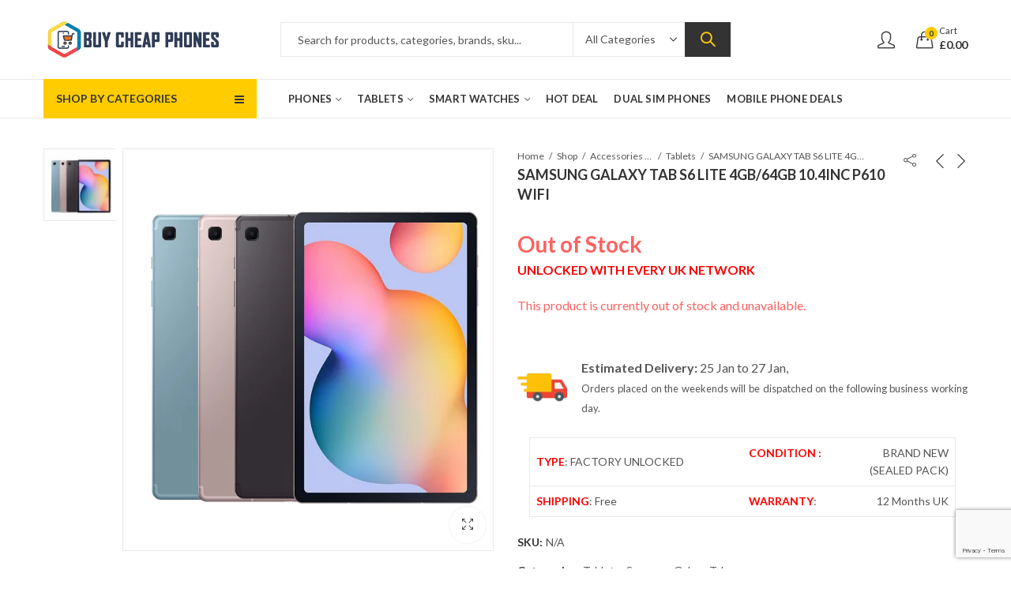

--- FILE ---
content_type: text/html; charset=UTF-8
request_url: https://buycheapphones.co.uk/samsung-galaxy-tab-s6-lite-4gb-64gb-10-4inc-p610-wifi/
body_size: 111007
content:
<!DOCTYPE html>
<html lang="en-GB" class="no-js">
<head>
		<meta charset="UTF-8" />
	<meta name="viewport" content="width=device-width, initial-scale=1.0, maximum-scale=1.0, user-scalable=no" />
	<link rel="profile" href="https://gmpg.org/xfn/11" />	
		<meta name="geo.placename" content="Leicester, Leicestershire LE5 1GU, United Kindom" />
<meta name="geo.position" content="52.661790;-1.057800" />
<meta name="geo.region" content="UK-Leicestershire" />
<meta name="ICBM" content="52.661790, -1.057800" />
<meta name="classification" content="online mobile phones store uk, cheap android phones, best android phone, unlocked mobile phones, dual sim phones, samsung phones, oneplus mobile phones, sony phones" />
<meta name="language" content="English" />
<meta name="GOOGLEBOT" content="index, follow" />
<meta name="Robots" content="index, follow" />
<meta name="Search Engine" content="https://www.google.co.uk/" />
<meta name="OWNER" content="Buy Cheap Phones UK" />
<meta http-equiv="author" content="Buy Cheap Phones UK" />
<meta name="copyright" content="Buy Cheap Phones UK" /> 
<meta name="expires" content="Never" />
<meta name="RATING" content="General" />
<meta name="REVISIT-AFTER" content="2 days" />
<meta name="Organization-Country-Code" content="UK" />
<meta name="distribution" content="United Kindom" />	
<meta name="p:domain_verify" content="b27ee39d23a23df09e0437a4e602999e"/>
<script type='application/ld+json'> 
{
"@context": "http://www.schema.org",
"@type": "LocalBusiness",
"name": "Buy Cheap Phones",
"url": "https://buycheapphones.co.uk/",
"logo": "https://buycheapphones.co.uk/wp-content/uploads/2020/02/ukmobilelogo.png",
"image": "https://buycheapphones.co.uk/wp-content/uploads/2020/02/samsang1.jpg",
"description": "Looking to buy cheap mobile phones? Buy Cheap Phones provide wide range of android smartphones brands &amp; models. Get a great cheap phone deal in UK.",
"priceRange":"$$",
"aggregateRating": {
"@type": "AggregateRating",
"ratingValue": "4.9/5",
"reviewCount": "652"
},
"address": {
"@type": "PostalAddress",
"streetAddress": "12 Gatenby Close",
"addressLocality": "Leicester",
"addressRegion": "Leicestershire",
"postalCode":"LE5 1GU",
"addressCountry": "United Kindom",
"email": "support@buycheapphones.co.uk"
},
"telephone":"+44 776 3687385",
"geo": {
"@type": "GeoCoordinates",
"latitude": "52.661790",
"longitude": "-1.057800"
},
"openingHours": "Mon - Fri / 9:00 AM - 6:00 PM",
"contactPoint": [{
"@type": "ContactPoint",
"telephone": "+44 776 3687385",
"contactType": "customer support",
"areaServed" : ["UK"],
"availableLanguage" : ["English"]
}]
}
</script>
	
	<!--Start of Tawk.to Script-->
	<!--<script type="text/javascript">
var Tawk_API=Tawk_API||{}, Tawk_LoadStart=new Date();
(function(){
var s1=document.createElement("script"),s0=document.getElementsByTagName("script")[0];
s1.async=true;
s1.src='https://embed.tawk.to/603cea51385de407571b3d90/1evmv6l5s';
s1.charset='UTF-8';
s1.setAttribute('crossorigin','*');
s0.parentNode.insertBefore(s1,s0);
})();
</script>-->
<!--End of Tawk.to Script-->
	
  
<script async src="https://www.googletagmanager.com/gtag/js?id=UA-159630352-1"></script>
<script>
  window.dataLayer = window.dataLayer || [];
  function gtag(){dataLayer.push(arguments);}
  gtag('js', new Date());

  gtag('config', 'UA-159630352-1');
	gtag('config', 'G-SLM1832JMG');
</script>
<!-- TrustBox script -->
<script type="text/javascript" src="//widget.trustpilot.com/bootstrap/v5/tp.widget.bootstrap.min.js" async></script>
<!-- End TrustBox script -->
	<script>(function(html){html.className = html.className.replace(/\bno-js\b/,'js')})(document.documentElement);</script><meta name='robots' content='index, follow, max-image-preview:large, max-snippet:-1, max-video-preview:-1' />
	<style>img:is([sizes="auto" i], [sizes^="auto," i]) { contain-intrinsic-size: 3000px 1500px }</style>
	<link rel="shortcut icon" sizes="32x32" href=" https://buycheapphones.co.uk/wp-content/uploads/2020/12/favicon1.png"><link rel="apple-touch-icon" sizes="152x152" href=" https://buycheapphones.co.uk/wp-content/uploads/2020/12/favicon1.png">
	<!-- This site is optimized with the Yoast SEO plugin v24.4 - https://yoast.com/wordpress/plugins/seo/ -->
	<title>Buy SAMSUNG GALAXY TAB S6 LITE 4GB/64GB 10.4INC P610 WIFI Online | Lowest Price in UK</title>
	<meta name="description" content="Buy SAMSUNG GALAXY TAB S6 LITE 4GB/64GB 10.4INC P610 WIFI online at Buy Cheap Phones. The Lowest &amp; Latest Global Version. Guaranteed Lowest Price in UK." />
	<link rel="canonical" href="https://buycheapphones.co.uk/samsung-galaxy-tab-s6-lite-4gb-64gb-10-4inc-p610-wifi/" />
	<meta property="og:locale" content="en_GB" />
	<meta property="og:type" content="article" />
	<meta property="og:title" content="Buy SAMSUNG GALAXY TAB S6 LITE 4GB/64GB 10.4INC P610 WIFI Online | Lowest Price in UK" />
	<meta property="og:description" content="Buy SAMSUNG GALAXY TAB S6 LITE 4GB/64GB 10.4INC P610 WIFI online at Buy Cheap Phones. The Lowest &amp; Latest Global Version. Guaranteed Lowest Price in UK." />
	<meta property="og:url" content="https://buycheapphones.co.uk/samsung-galaxy-tab-s6-lite-4gb-64gb-10-4inc-p610-wifi/" />
	<meta property="og:site_name" content="Buy Cheap Phones" />
	<meta property="article:modified_time" content="2023-09-22T09:26:55+00:00" />
	<meta property="og:image" content="https://buycheapphones.co.uk/wp-content/uploads/2023/03/SAMSUNG-GALAXY-TAP-S6.jpg" />
	<meta property="og:image:width" content="558" />
	<meta property="og:image:height" content="607" />
	<meta property="og:image:type" content="image/jpeg" />
	<meta name="twitter:card" content="summary_large_image" />
	<meta name="twitter:label1" content="Estimated reading time" />
	<meta name="twitter:data1" content="1 minute" />
	<script type="application/ld+json" class="yoast-schema-graph">{"@context":"https://schema.org","@graph":[{"@type":"WebPage","@id":"https://buycheapphones.co.uk/samsung-galaxy-tab-s6-lite-4gb-64gb-10-4inc-p610-wifi/","url":"https://buycheapphones.co.uk/samsung-galaxy-tab-s6-lite-4gb-64gb-10-4inc-p610-wifi/","name":"Buy SAMSUNG GALAXY TAB S6 LITE 4GB/64GB 10.4INC P610 WIFI Online | Lowest Price in UK","isPartOf":{"@id":"https://buycheapphones.co.uk/#website"},"primaryImageOfPage":{"@id":"https://buycheapphones.co.uk/samsung-galaxy-tab-s6-lite-4gb-64gb-10-4inc-p610-wifi/#primaryimage"},"image":{"@id":"https://buycheapphones.co.uk/samsung-galaxy-tab-s6-lite-4gb-64gb-10-4inc-p610-wifi/#primaryimage"},"thumbnailUrl":"https://buycheapphones.co.uk/wp-content/uploads/2023/03/SAMSUNG-GALAXY-TAP-S6.jpg","datePublished":"2023-03-28T07:57:32+00:00","dateModified":"2023-09-22T09:26:55+00:00","description":"Buy SAMSUNG GALAXY TAB S6 LITE 4GB/64GB 10.4INC P610 WIFI online at Buy Cheap Phones. The Lowest & Latest Global Version. Guaranteed Lowest Price in UK.","breadcrumb":{"@id":"https://buycheapphones.co.uk/samsung-galaxy-tab-s6-lite-4gb-64gb-10-4inc-p610-wifi/#breadcrumb"},"inLanguage":"en-GB","potentialAction":[{"@type":"ReadAction","target":["https://buycheapphones.co.uk/samsung-galaxy-tab-s6-lite-4gb-64gb-10-4inc-p610-wifi/"]}]},{"@type":"ImageObject","inLanguage":"en-GB","@id":"https://buycheapphones.co.uk/samsung-galaxy-tab-s6-lite-4gb-64gb-10-4inc-p610-wifi/#primaryimage","url":"https://buycheapphones.co.uk/wp-content/uploads/2023/03/SAMSUNG-GALAXY-TAP-S6.jpg","contentUrl":"https://buycheapphones.co.uk/wp-content/uploads/2023/03/SAMSUNG-GALAXY-TAP-S6.jpg","width":558,"height":607},{"@type":"BreadcrumbList","@id":"https://buycheapphones.co.uk/samsung-galaxy-tab-s6-lite-4gb-64gb-10-4inc-p610-wifi/#breadcrumb","itemListElement":[{"@type":"ListItem","position":1,"name":"Home","item":"https://buycheapphones.co.uk/"},{"@type":"ListItem","position":2,"name":"Shop","item":"https://buycheapphones.co.uk/shop/"},{"@type":"ListItem","position":3,"name":"SAMSUNG GALAXY TAB S6 LITE 4GB/64GB 10.4INC P610 WIFI"}]},{"@type":"WebSite","@id":"https://buycheapphones.co.uk/#website","url":"https://buycheapphones.co.uk/","name":"Buy Cheap Phones","description":"","potentialAction":[{"@type":"SearchAction","target":{"@type":"EntryPoint","urlTemplate":"https://buycheapphones.co.uk/?s={search_term_string}"},"query-input":{"@type":"PropertyValueSpecification","valueRequired":true,"valueName":"search_term_string"}}],"inLanguage":"en-GB"}]}</script>
	<!-- / Yoast SEO plugin. -->


<link rel='dns-prefetch' href='//fonts.googleapis.com' />
<link rel='preconnect' href='https://fonts.gstatic.com' crossorigin />
<link rel="alternate" type="application/rss+xml" title="Buy Cheap Phones &raquo; Feed" href="https://buycheapphones.co.uk/feed/" />
<link rel="alternate" type="application/rss+xml" title="Buy Cheap Phones &raquo; Comments Feed" href="https://buycheapphones.co.uk/comments/feed/" />
	
			<meta name="theme-color" content="#FFCC00">
		<style id='wp-emoji-styles-inline-css' type='text/css'>

	img.wp-smiley, img.emoji {
		display: inline !important;
		border: none !important;
		box-shadow: none !important;
		height: 1em !important;
		width: 1em !important;
		margin: 0 0.07em !important;
		vertical-align: -0.1em !important;
		background: none !important;
		padding: 0 !important;
	}
</style>
<link rel='stylesheet' id='wp-block-library-css' href='https://buycheapphones.co.uk/wp-includes/css/dist/block-library/style.min.css?ver=6.7.4' type='text/css' media='all' />
<style id='wp-block-library-theme-inline-css' type='text/css'>
.wp-block-audio :where(figcaption){color:#555;font-size:13px;text-align:center}.is-dark-theme .wp-block-audio :where(figcaption){color:#ffffffa6}.wp-block-audio{margin:0 0 1em}.wp-block-code{border:1px solid #ccc;border-radius:4px;font-family:Menlo,Consolas,monaco,monospace;padding:.8em 1em}.wp-block-embed :where(figcaption){color:#555;font-size:13px;text-align:center}.is-dark-theme .wp-block-embed :where(figcaption){color:#ffffffa6}.wp-block-embed{margin:0 0 1em}.blocks-gallery-caption{color:#555;font-size:13px;text-align:center}.is-dark-theme .blocks-gallery-caption{color:#ffffffa6}:root :where(.wp-block-image figcaption){color:#555;font-size:13px;text-align:center}.is-dark-theme :root :where(.wp-block-image figcaption){color:#ffffffa6}.wp-block-image{margin:0 0 1em}.wp-block-pullquote{border-bottom:4px solid;border-top:4px solid;color:currentColor;margin-bottom:1.75em}.wp-block-pullquote cite,.wp-block-pullquote footer,.wp-block-pullquote__citation{color:currentColor;font-size:.8125em;font-style:normal;text-transform:uppercase}.wp-block-quote{border-left:.25em solid;margin:0 0 1.75em;padding-left:1em}.wp-block-quote cite,.wp-block-quote footer{color:currentColor;font-size:.8125em;font-style:normal;position:relative}.wp-block-quote:where(.has-text-align-right){border-left:none;border-right:.25em solid;padding-left:0;padding-right:1em}.wp-block-quote:where(.has-text-align-center){border:none;padding-left:0}.wp-block-quote.is-large,.wp-block-quote.is-style-large,.wp-block-quote:where(.is-style-plain){border:none}.wp-block-search .wp-block-search__label{font-weight:700}.wp-block-search__button{border:1px solid #ccc;padding:.375em .625em}:where(.wp-block-group.has-background){padding:1.25em 2.375em}.wp-block-separator.has-css-opacity{opacity:.4}.wp-block-separator{border:none;border-bottom:2px solid;margin-left:auto;margin-right:auto}.wp-block-separator.has-alpha-channel-opacity{opacity:1}.wp-block-separator:not(.is-style-wide):not(.is-style-dots){width:100px}.wp-block-separator.has-background:not(.is-style-dots){border-bottom:none;height:1px}.wp-block-separator.has-background:not(.is-style-wide):not(.is-style-dots){height:2px}.wp-block-table{margin:0 0 1em}.wp-block-table td,.wp-block-table th{word-break:normal}.wp-block-table :where(figcaption){color:#555;font-size:13px;text-align:center}.is-dark-theme .wp-block-table :where(figcaption){color:#ffffffa6}.wp-block-video :where(figcaption){color:#555;font-size:13px;text-align:center}.is-dark-theme .wp-block-video :where(figcaption){color:#ffffffa6}.wp-block-video{margin:0 0 1em}:root :where(.wp-block-template-part.has-background){margin-bottom:0;margin-top:0;padding:1.25em 2.375em}
</style>
<style id='classic-theme-styles-inline-css' type='text/css'>
/*! This file is auto-generated */
.wp-block-button__link{color:#fff;background-color:#32373c;border-radius:9999px;box-shadow:none;text-decoration:none;padding:calc(.667em + 2px) calc(1.333em + 2px);font-size:1.125em}.wp-block-file__button{background:#32373c;color:#fff;text-decoration:none}
</style>
<style id='global-styles-inline-css' type='text/css'>
:root{--wp--preset--aspect-ratio--square: 1;--wp--preset--aspect-ratio--4-3: 4/3;--wp--preset--aspect-ratio--3-4: 3/4;--wp--preset--aspect-ratio--3-2: 3/2;--wp--preset--aspect-ratio--2-3: 2/3;--wp--preset--aspect-ratio--16-9: 16/9;--wp--preset--aspect-ratio--9-16: 9/16;--wp--preset--color--black: #000000;--wp--preset--color--cyan-bluish-gray: #abb8c3;--wp--preset--color--white: #ffffff;--wp--preset--color--pale-pink: #f78da7;--wp--preset--color--vivid-red: #cf2e2e;--wp--preset--color--luminous-vivid-orange: #ff6900;--wp--preset--color--luminous-vivid-amber: #fcb900;--wp--preset--color--light-green-cyan: #7bdcb5;--wp--preset--color--vivid-green-cyan: #00d084;--wp--preset--color--pale-cyan-blue: #8ed1fc;--wp--preset--color--vivid-cyan-blue: #0693e3;--wp--preset--color--vivid-purple: #9b51e0;--wp--preset--gradient--vivid-cyan-blue-to-vivid-purple: linear-gradient(135deg,rgba(6,147,227,1) 0%,rgb(155,81,224) 100%);--wp--preset--gradient--light-green-cyan-to-vivid-green-cyan: linear-gradient(135deg,rgb(122,220,180) 0%,rgb(0,208,130) 100%);--wp--preset--gradient--luminous-vivid-amber-to-luminous-vivid-orange: linear-gradient(135deg,rgba(252,185,0,1) 0%,rgba(255,105,0,1) 100%);--wp--preset--gradient--luminous-vivid-orange-to-vivid-red: linear-gradient(135deg,rgba(255,105,0,1) 0%,rgb(207,46,46) 100%);--wp--preset--gradient--very-light-gray-to-cyan-bluish-gray: linear-gradient(135deg,rgb(238,238,238) 0%,rgb(169,184,195) 100%);--wp--preset--gradient--cool-to-warm-spectrum: linear-gradient(135deg,rgb(74,234,220) 0%,rgb(151,120,209) 20%,rgb(207,42,186) 40%,rgb(238,44,130) 60%,rgb(251,105,98) 80%,rgb(254,248,76) 100%);--wp--preset--gradient--blush-light-purple: linear-gradient(135deg,rgb(255,206,236) 0%,rgb(152,150,240) 100%);--wp--preset--gradient--blush-bordeaux: linear-gradient(135deg,rgb(254,205,165) 0%,rgb(254,45,45) 50%,rgb(107,0,62) 100%);--wp--preset--gradient--luminous-dusk: linear-gradient(135deg,rgb(255,203,112) 0%,rgb(199,81,192) 50%,rgb(65,88,208) 100%);--wp--preset--gradient--pale-ocean: linear-gradient(135deg,rgb(255,245,203) 0%,rgb(182,227,212) 50%,rgb(51,167,181) 100%);--wp--preset--gradient--electric-grass: linear-gradient(135deg,rgb(202,248,128) 0%,rgb(113,206,126) 100%);--wp--preset--gradient--midnight: linear-gradient(135deg,rgb(2,3,129) 0%,rgb(40,116,252) 100%);--wp--preset--font-size--small: 13px;--wp--preset--font-size--medium: 20px;--wp--preset--font-size--large: 36px;--wp--preset--font-size--x-large: 42px;--wp--preset--font-family--inter: "Inter", sans-serif;--wp--preset--font-family--cardo: Cardo;--wp--preset--spacing--20: 0.44rem;--wp--preset--spacing--30: 0.67rem;--wp--preset--spacing--40: 1rem;--wp--preset--spacing--50: 1.5rem;--wp--preset--spacing--60: 2.25rem;--wp--preset--spacing--70: 3.38rem;--wp--preset--spacing--80: 5.06rem;--wp--preset--shadow--natural: 6px 6px 9px rgba(0, 0, 0, 0.2);--wp--preset--shadow--deep: 12px 12px 50px rgba(0, 0, 0, 0.4);--wp--preset--shadow--sharp: 6px 6px 0px rgba(0, 0, 0, 0.2);--wp--preset--shadow--outlined: 6px 6px 0px -3px rgba(255, 255, 255, 1), 6px 6px rgba(0, 0, 0, 1);--wp--preset--shadow--crisp: 6px 6px 0px rgba(0, 0, 0, 1);}:where(.is-layout-flex){gap: 0.5em;}:where(.is-layout-grid){gap: 0.5em;}body .is-layout-flex{display: flex;}.is-layout-flex{flex-wrap: wrap;align-items: center;}.is-layout-flex > :is(*, div){margin: 0;}body .is-layout-grid{display: grid;}.is-layout-grid > :is(*, div){margin: 0;}:where(.wp-block-columns.is-layout-flex){gap: 2em;}:where(.wp-block-columns.is-layout-grid){gap: 2em;}:where(.wp-block-post-template.is-layout-flex){gap: 1.25em;}:where(.wp-block-post-template.is-layout-grid){gap: 1.25em;}.has-black-color{color: var(--wp--preset--color--black) !important;}.has-cyan-bluish-gray-color{color: var(--wp--preset--color--cyan-bluish-gray) !important;}.has-white-color{color: var(--wp--preset--color--white) !important;}.has-pale-pink-color{color: var(--wp--preset--color--pale-pink) !important;}.has-vivid-red-color{color: var(--wp--preset--color--vivid-red) !important;}.has-luminous-vivid-orange-color{color: var(--wp--preset--color--luminous-vivid-orange) !important;}.has-luminous-vivid-amber-color{color: var(--wp--preset--color--luminous-vivid-amber) !important;}.has-light-green-cyan-color{color: var(--wp--preset--color--light-green-cyan) !important;}.has-vivid-green-cyan-color{color: var(--wp--preset--color--vivid-green-cyan) !important;}.has-pale-cyan-blue-color{color: var(--wp--preset--color--pale-cyan-blue) !important;}.has-vivid-cyan-blue-color{color: var(--wp--preset--color--vivid-cyan-blue) !important;}.has-vivid-purple-color{color: var(--wp--preset--color--vivid-purple) !important;}.has-black-background-color{background-color: var(--wp--preset--color--black) !important;}.has-cyan-bluish-gray-background-color{background-color: var(--wp--preset--color--cyan-bluish-gray) !important;}.has-white-background-color{background-color: var(--wp--preset--color--white) !important;}.has-pale-pink-background-color{background-color: var(--wp--preset--color--pale-pink) !important;}.has-vivid-red-background-color{background-color: var(--wp--preset--color--vivid-red) !important;}.has-luminous-vivid-orange-background-color{background-color: var(--wp--preset--color--luminous-vivid-orange) !important;}.has-luminous-vivid-amber-background-color{background-color: var(--wp--preset--color--luminous-vivid-amber) !important;}.has-light-green-cyan-background-color{background-color: var(--wp--preset--color--light-green-cyan) !important;}.has-vivid-green-cyan-background-color{background-color: var(--wp--preset--color--vivid-green-cyan) !important;}.has-pale-cyan-blue-background-color{background-color: var(--wp--preset--color--pale-cyan-blue) !important;}.has-vivid-cyan-blue-background-color{background-color: var(--wp--preset--color--vivid-cyan-blue) !important;}.has-vivid-purple-background-color{background-color: var(--wp--preset--color--vivid-purple) !important;}.has-black-border-color{border-color: var(--wp--preset--color--black) !important;}.has-cyan-bluish-gray-border-color{border-color: var(--wp--preset--color--cyan-bluish-gray) !important;}.has-white-border-color{border-color: var(--wp--preset--color--white) !important;}.has-pale-pink-border-color{border-color: var(--wp--preset--color--pale-pink) !important;}.has-vivid-red-border-color{border-color: var(--wp--preset--color--vivid-red) !important;}.has-luminous-vivid-orange-border-color{border-color: var(--wp--preset--color--luminous-vivid-orange) !important;}.has-luminous-vivid-amber-border-color{border-color: var(--wp--preset--color--luminous-vivid-amber) !important;}.has-light-green-cyan-border-color{border-color: var(--wp--preset--color--light-green-cyan) !important;}.has-vivid-green-cyan-border-color{border-color: var(--wp--preset--color--vivid-green-cyan) !important;}.has-pale-cyan-blue-border-color{border-color: var(--wp--preset--color--pale-cyan-blue) !important;}.has-vivid-cyan-blue-border-color{border-color: var(--wp--preset--color--vivid-cyan-blue) !important;}.has-vivid-purple-border-color{border-color: var(--wp--preset--color--vivid-purple) !important;}.has-vivid-cyan-blue-to-vivid-purple-gradient-background{background: var(--wp--preset--gradient--vivid-cyan-blue-to-vivid-purple) !important;}.has-light-green-cyan-to-vivid-green-cyan-gradient-background{background: var(--wp--preset--gradient--light-green-cyan-to-vivid-green-cyan) !important;}.has-luminous-vivid-amber-to-luminous-vivid-orange-gradient-background{background: var(--wp--preset--gradient--luminous-vivid-amber-to-luminous-vivid-orange) !important;}.has-luminous-vivid-orange-to-vivid-red-gradient-background{background: var(--wp--preset--gradient--luminous-vivid-orange-to-vivid-red) !important;}.has-very-light-gray-to-cyan-bluish-gray-gradient-background{background: var(--wp--preset--gradient--very-light-gray-to-cyan-bluish-gray) !important;}.has-cool-to-warm-spectrum-gradient-background{background: var(--wp--preset--gradient--cool-to-warm-spectrum) !important;}.has-blush-light-purple-gradient-background{background: var(--wp--preset--gradient--blush-light-purple) !important;}.has-blush-bordeaux-gradient-background{background: var(--wp--preset--gradient--blush-bordeaux) !important;}.has-luminous-dusk-gradient-background{background: var(--wp--preset--gradient--luminous-dusk) !important;}.has-pale-ocean-gradient-background{background: var(--wp--preset--gradient--pale-ocean) !important;}.has-electric-grass-gradient-background{background: var(--wp--preset--gradient--electric-grass) !important;}.has-midnight-gradient-background{background: var(--wp--preset--gradient--midnight) !important;}.has-small-font-size{font-size: var(--wp--preset--font-size--small) !important;}.has-medium-font-size{font-size: var(--wp--preset--font-size--medium) !important;}.has-large-font-size{font-size: var(--wp--preset--font-size--large) !important;}.has-x-large-font-size{font-size: var(--wp--preset--font-size--x-large) !important;}
:where(.wp-block-post-template.is-layout-flex){gap: 1.25em;}:where(.wp-block-post-template.is-layout-grid){gap: 1.25em;}
:where(.wp-block-columns.is-layout-flex){gap: 2em;}:where(.wp-block-columns.is-layout-grid){gap: 2em;}
:root :where(.wp-block-pullquote){font-size: 1.5em;line-height: 1.6;}
</style>
<link rel='stylesheet' id='contact-form-7-css' href='https://buycheapphones.co.uk/wp-content/plugins/contact-form-7/includes/css/styles.css?ver=6.0.3' type='text/css' media='all' />
<link rel='stylesheet' id='kapee-ext-front-css' href='https://buycheapphones.co.uk/wp-content/plugins/kapee-extensions/assets/css/kapee-front.css?ver=1.1.4' type='text/css' media='all' />
<link rel='stylesheet' id='rs-plugin-settings-css' href='https://buycheapphones.co.uk/wp-content/plugins/revslider/public/assets/css/rs6.css?ver=6.1.8' type='text/css' media='all' />
<style id='rs-plugin-settings-inline-css' type='text/css'>
#rs-demo-id {}
</style>
<link rel='stylesheet' id='photoswipe-css' href='https://buycheapphones.co.uk/wp-content/plugins/woocommerce/assets/css/photoswipe/photoswipe.min.css?ver=9.6.3' type='text/css' media='all' />
<link rel='stylesheet' id='photoswipe-default-skin-css' href='https://buycheapphones.co.uk/wp-content/plugins/woocommerce/assets/css/photoswipe/default-skin/default-skin.min.css?ver=9.6.3' type='text/css' media='all' />
<style id='woocommerce-inline-inline-css' type='text/css'>
.woocommerce form .form-row .required { visibility: visible; }
</style>
<link rel='stylesheet' id='dashicons-css' href='https://buycheapphones.co.uk/wp-includes/css/dashicons.min.css?ver=6.7.4' type='text/css' media='all' />
<link rel='stylesheet' id='woocommerce-addons-css-css' href='https://buycheapphones.co.uk/wp-content/plugins/woocommerce-product-addons/assets/css/frontend/frontend.css?ver=6.4.6' type='text/css' media='all' />
<link rel='stylesheet' id='brands-styles-css' href='https://buycheapphones.co.uk/wp-content/plugins/woocommerce/assets/css/brands.css?ver=9.6.3' type='text/css' media='all' />
<!--[if lt IE 9]>
<link rel='stylesheet' id='vc_lte_ie9-css' href='https://buycheapphones.co.uk/wp-content/plugins/js_composer/assets/css/vc_lte_ie9.min.css?ver=6.0.5' type='text/css' media='screen' />
<![endif]-->
<link rel='stylesheet' id='select2-css' href='https://buycheapphones.co.uk/wp-content/plugins/woocommerce/assets/css/select2.css?ver=9.6.3' type='text/css' media='all' />
<link rel='stylesheet' id='jquery-ui-css' href='https://buycheapphones.co.uk/wp-content/plugins/pwfwoofilter/assets/css/frontend/jquery-ui/jquery-ui.min.css?ver=1.12.1' type='text/css' media='all' />
<link rel='stylesheet' id='pwf-woo-filter-css' href='https://buycheapphones.co.uk/wp-content/plugins/pwfwoofilter/assets/css/frontend/style.min.css?ver=1.7.2' type='text/css' media='all' />
<link rel="preload" as="style" href="https://fonts.googleapis.com/css?family=Lato:100,300,400,700,900,100italic,300italic,400italic,700italic,900italic&#038;display=swap&#038;ver=1681886202" /><link rel="stylesheet" href="https://fonts.googleapis.com/css?family=Lato:100,300,400,700,900,100italic,300italic,400italic,700italic,900italic&#038;display=swap&#038;ver=1681886202" media="print" onload="this.media='all'"><noscript><link rel="stylesheet" href="https://fonts.googleapis.com/css?family=Lato:100,300,400,700,900,100italic,300italic,400italic,700italic,900italic&#038;display=swap&#038;ver=1681886202" /></noscript><link rel='stylesheet' id='kapee-style-css' href='https://buycheapphones.co.uk/wp-content/themes/kapee/style.css?ver=6.7.4' type='text/css' media='all' />
<link rel='stylesheet' id='js_composer_front-css' href='https://buycheapphones.co.uk/wp-content/plugins/js_composer/assets/css/js_composer.min.css?ver=6.0.5' type='text/css' media='all' />
<link rel='stylesheet' id='kapee-default-fonts-css' href='https://fonts.googleapis.com/css?family=Lato%3A100%2C100i%2C300%2C300i%2C400%2C400i%2C700%2C700i%2C900%2C900i&#038;subset=latin%2Clatin-ext' type='text/css' media='all' />
<link rel='stylesheet' id='bootstrap-css' href='https://buycheapphones.co.uk/wp-content/themes/kapee/assets/css/third/bootstrap.min.css?ver=4.0.0' type='text/css' media='all' />
<link rel='stylesheet' id='kapee-woocommerce-css' href='https://buycheapphones.co.uk/wp-content/themes/kapee/assets/css/third/woocommerce.css?ver=3.4.5' type='text/css' media='all' />
<link rel='stylesheet' id='font-awesome-css' href='https://buycheapphones.co.uk/wp-content/themes/kapee/assets/css/third/font-awesome.min.css?ver=4.7.0' type='text/css' media='all' />
<link rel='stylesheet' id='kapee-fonts-css' href='https://buycheapphones.co.uk/wp-content/themes/kapee/assets/css/third/kapee-font.css?ver=1.0' type='text/css' media='all' />
<link rel='stylesheet' id='simple-line-css' href='https://buycheapphones.co.uk/wp-content/themes/kapee/assets/css/third/simple-line-icons.css?ver=6.7.4' type='text/css' media='all' />
<link rel='stylesheet' id='owl-carousel-css' href='https://buycheapphones.co.uk/wp-content/themes/kapee/assets/css/third/owl.carousel.min.css?ver=2.3.3' type='text/css' media='all' />
<link rel='stylesheet' id='slick-css' href='https://buycheapphones.co.uk/wp-content/themes/kapee/assets/css/third/slick.css?ver=1.8.0' type='text/css' media='all' />
<link rel='stylesheet' id='animate-css' href='https://buycheapphones.co.uk/wp-content/themes/kapee/assets/css/third/animate.min.css?ver=3.7.0' type='text/css' media='all' />
<link rel='stylesheet' id='magnific-popup-css' href='https://buycheapphones.co.uk/wp-content/themes/kapee/assets/css/third/magnific-popup.css?ver=1.1.0' type='text/css' media='all' />
<link rel='stylesheet' id='kapee-basic-css' href='https://buycheapphones.co.uk/wp-content/themes/kapee/assets/css/style.css?ver=6.7.4' type='text/css' media='all' />
<style id='kapee-basic-inline-css' type='text/css'>

				
		/* Input Font */
		text,
		select, 
		textarea,
		number,
		div.nsl-container .nsl-button-default div.nsl-button-label-container{
			font-family: Lato, sans-serif;
		}
		
		/* Placeholder Font */
		::-webkit-input-placeholder {
		   font-family: Lato, sans-serif;
		}
		:-moz-placeholder { /* Firefox 18- */
		  font-family: Lato, sans-serif;
		}
		::-moz-placeholder {  /* Firefox 19+ */
		   font-family: Lato, sans-serif;
		}
		:-ms-input-placeholder {
		   font-family: Lato, sans-serif;
		}
		
		/* 
		* page width
		*/
		.wrapper-boxed .site-wrapper, 
		.site-wrapper .container, 
		.wrapper-boxed .header-sticky{
			max-width:1200px;
		}
		.kapee-site-preloader {
			background-color:#2370f4;
			background-image: url();
		}
		
		/**
		 * Site Logos Width
		 */
		.header-logo .logo,
		.header-logo .logo-light{
			max-width:282px;
		}
		.header-logo .sticky-logo{
			max-width:282px;
		}
		.header-logo .mobile-logo{
			max-width:175px;
		}
		@media (max-width:991px){
			.header-logo .logo,
			.header-logo .logo-light,
			.header-logo .mobile-logo{
				max-width:175px;
			}
		}
		
		/* 
		* Body color Scheme 
		*/
		body{
			color: #555555;
		}		
		
		select option,
		.kapee-ajax-search .search-field, 
		.kapee-ajax-search .product_cat,		
		.close-sidebar:before,
		.products .product-cats a,
		.products:not(.product-style-2) .whishlist-button  a:before,
		.products.list-view .whishlist-button  a:before,
		.products .woocommerce-loop-category__title .product-count,
		.woocommerce div.product .kapee-breadcrumb,
		.woocommerce div.product .kapee-breadcrumb a,
		.product_meta > span span,
		.product_meta > span a,
		.multi-step-checkout .panel-heading,
		.kapee-tabs.tabs-classic .nav-tabs .nav-link,
		.kapee-tour.tour-classic .nav-tabs .nav-link,
		.kapee-accordion[class*="accordion-icon-"] .card-title a:after,
		.woocommerce table.wishlist_table tr td.product-remove a:before,
		.slick-slider button.slick-arrow,
		.owl-carousel .owl-nav button[class*="owl-"],
		.owl-nav-arrow .owl-carousel .owl-nav button[class*="owl-"],
		.owl-nav-arrow .owl-carousel .owl-nav button[class*="owl-"]:hover,
		.kapee-mobile-menu ul.mobile-main-menu li.menu-item-has-children > .menu-toggle{
			color: #555555;
		}
		
		/* Link Colors */
		a,
		label,
		thead th,
		.kapee-dropdown ul.sub-dropdown li a,
		div[class*="wpml-ls-legacy-dropdown"] .wpml-ls-sub-menu a,
		div[class*="wcml-dropdown"] .wcml-cs-submenu li a, 
		.woocommerce-currency-switcher-form .dd-options a.dd-option,
		.header-topbar ul li li a, 
		.header-topbar ul li li a:not([href]):not([tabindex]),
		.header-myaccount .myaccount-items li a,
		.search-results-wrapper .autocomplete-suggestions,
		.trending-search-results,
		.kapee-ajax-search .trending-search-results ul li a, 
		.trending-search-results .recent-search-title,
		.trending-search-results .trending-title,
		.entry-date,
		.format-link .entry-content a,
		.woocommerce .widget_price_filter .price_label span,
		.woocommerce-or-login-with,
		.products-header .product-show span,
		.fancy-rating-summery .rating-avg,
		.rating-histogram .rating-star,
		div.product p.price, 
		div.product span.price,
		.product-buttons a:before,
		.whishlist-button a:before,
		.product-buttons a.compare:before,
		.woocommerce div.summary a.compare,
		.woocommerce div.summary .countdown-box .product-countdown > span span,
		.woocommerce div.summary .price-summary span,
		.woocommerce div.summary .product-offers-list .product-offer-item,
		.woocommerce div.summary .product_meta > span,
		.quantity input[type="button"],
		.woocommerce div.summary-inner > .product-share .share-label,
		.woocommerce div.summary .items-total-price-button .item-price,
		.woocommerce div.summary .items-total-price-button .items-price,
		.woocommerce div.summary .items-total-price-button .total-price,
		.woocommerce-tabs .woocommerce-Tabs-panel--seller ul li span:not(.details),
		.single-product-page > .kapee-bought-together-products .items-total-price-button .item-price,
		.single-product-page > .kapee-bought-together-products .items-total-price-button .items-price,
		.single-product-page > .kapee-bought-together-products .items-total-price-button .total-price ,
		.single-product-page > .woocommerce-tabs .items-total-price-button .item-price,
		.single-product-page > .woocommerce-tabs .items-total-price-button .items-price,
		.single-product-page > .woocommerce-tabs .items-total-price-button .total-price,
		.woocommerce-cart .cart-totals .cart_totals tr th,
		.wcppec-checkout-buttons__separator,
		.multi-step-checkout  .user-info span:last-child,
		.tabs-layout.tabs-normal .nav-tabs .nav-item.show .nav-link, 
		.tabs-layout.tabs-normal .nav-tabs .nav-link.active,
		.kapee-tabs.tabs-classic .nav-tabs .nav-link.active,
		.kapee-tour.tour-classic .nav-tabs .nav-link.active,
		.kapee-accordion.accordion-outline .card-header a,
		.kapee-accordion.accordion-outline .card-header a:after,
		.kapee-accordion.accordion-pills .card-header a,
		.wishlist_table .product-price,
		.mfp-close-btn-in .mfp-close,
		.woocommerce ul.cart_list li span.amount, 
		.woocommerce ul.product_list_widget li span.amount,
		.gallery-caption,
		.kapee-mobile-menu ul.mobile-main-menu li > a{
			color: #333333;
		}
		
		/* Link Hove Colors */
		a:hover,
		.header-topbar .header-col ul li li:hover a,
		.header-myaccount .myaccount-items li:hover a,
		.header-myaccount .myaccount-items li i,
		.kapee-ajax-search  .trending-search-results ul li:hover a,
		.kapee-mobile-menu ul.mobile-main-menu li > a:hover, 
		.kapee-mobile-menu ul.mobile-main-menu li.active > a, 
		.mobile-topbar-wrapper span a:hover,
		.products .product-cats a:hover,
		.woocommerce div.summary a.compare:hover,
		.format-link .entry-content a:hover{
			color: #ffcc00;
		}
		
		/* Primary Colors */		
		.ajax-search-style-3 .search-submit, 
		.ajax-search-style-4 .search-submit,
		.customer-support::before,
		.kapee-pagination .next, 
		.kapee-pagination .prev,
		.woocommerce-pagination .next,
		.woocommerce-pagination .prev,
		.fancy-square-date .entry-date .date-day,
		.entry-category a,
		.entry-post .post-highlight,
		.read-more-btn, 
		.read-more-btn .more-link,
		.read-more-button-fill .read-more-btn .more-link,
		.post-navigation a:hover .nav-title,
		.nav-archive:hover a,
		.format-link .entry-link:before,
		.format-quote .entry-quote:before,
		.format-quote .entry-quote:after,
		blockquote cite,
		blockquote cite a,
		.comment-reply-link,
		.widget .maxlist-more a,
		.widget_calendar tbody td a,
		.widget_calendar tfoot td a,
		.portfolio-post-loop .categories, 
		.portfolio-post-loop .categories a,
		.woocommerce  form .woocommerce-rememberme-lost_password label,
		.woocommerce  form .woocommerce-rememberme-lost_password a,
		.woocommerce-new-signup .button,
		.products-header .products-view a.active,
		.products .product-wrapper:hover .product-title a,
		.products:not(.product-style-2) .whishlist-button .yith-wcwl-wishlistaddedbrowse a:before,
		.products:not(.product-style-2) .whishlist-button .yith-wcwl-wishlistexistsbrowse a:before,
		.products.list-view .whishlist-button .yith-wcwl-wishlistaddedbrowse a:before,
		.products.list-view .whishlist-button .yith-wcwl-wishlistexistsbrowse a:before,
		.woocommerce div.product .kapee-breadcrumb a:hover,
		.woocommerce div.summary .countdown-box .product-countdown > span,
		.woocommerce div.product div.summary .sold-by a,
		.woocommerce-tabs .woocommerce-Tabs-panel--seller ul li.seller-name span.details a,
		.products .product-category.category-style-1:hover .woocommerce-loop-category__title,
		.woocommerce div.summary .product-term-text,
		.tab-content-wrap .accordion-title.open,
		.tab-content-wrap .accordion-title.open:after,
		table.shop_table td .amount,
		.woocommerce-cart .cart-totals .shipping-calculator-button,
		.woocommerce-MyAccount-navigation li a::before,
		.woocommerce-account .addresses .title .edit,
		.woocommerce-Pagination a.button,
		.woocommerce table.my_account_orders .woocommerce-orders-table__cell-order-number a,
		.woocommerce-checkout .woocommerce-info .showcoupon,
		.multi-step-checkout .panel.completed .panel-title:after,
		.multi-step-checkout .panel-title .step-numner,
		.multi-step-checkout .logged-in-user-info .user-logout,
		.multi-step-checkout .panel-heading .edit-action,
		.kapee-testimonials.image-middle-center .testimonial-description:before,
		.kapee-testimonials.image-middle-center .testimonial-description:after,
		.products-and-categories-box .section-title h3,
		.categories-sub-categories-box .sub-categories-content .show-all-cate a,
		.categories-sub-categories-vertical .show-all-cate a,
		.kapee-hot-deal-products.after-product-price .products .product-countdown > span,
		.kapee-hot-deal-products.after-product-price .products .product-countdown > span > span,
		.kapee-tabs.tabs-outline .nav-tabs .nav-link.active,
		.kapee-tour.tour-outline .nav-tabs .nav-link.active,
		.kapee-accordion.accordion-outline .card-header a:not(.collapsed),
		.kapee-accordion.accordion-outline .card-header a:not(.collapsed):after,
		.kapee-button .btn-style-outline.btn-color-primary,
		.kapee-button .btn-style-link.btn-color-primary,
		.mobile-nav-tabs li.active{
			color: #FFCC00;
		}

		/* Primary Inverse Colors */
		input[type="checkbox"]::before,
		.minicart-header .minicart-title,
		.minicart-header .close-sidebar:before,
		.header-cart-count, 
		.header-wishlist-count,		
		.header-compare-count,		
		.page-numbers.current,
		.page-links > span.current .page-number,
		.entry-date .date-year,
		.fancy-box2-date .entry-date,
		.post-share .meta-share-links .kapee-social a,
		.read-more-button .read-more-btn .more-link,
		.read-more-button-fill .read-more-btn .more-link:hover,
		.format-link .entry-link a,
		.format-quote .entry-quote,
		.format-quote .entry-quote .quote-author a,
		.widget .tagcloud a:hover,
		.widget .tagcloud a:focus,
		.widget.widget_tag_cloud a:hover,
		.widget.widget_tag_cloud a:focus,
		.wp_widget_tag_cloud a:hover,
		.wp_widget_tag_cloud a:focus,		
		.kapee-back-to-top,
		.kapee-posts-lists .post-categories a,
		.kapee-recent-posts .post-categories a,
		.widget.widget_layered_nav li.chosen a:after,
		.widget.widget_rating_filter li.chosen a:after,
		.filter-categories a.active,
		.portfolio-post-loop .action-icon a:before,
		.portfolio-style-3 .portfolio-post-loop .entry-content-wrapper .categories, 
		.portfolio-style-3 .portfolio-post-loop .entry-content-wrapper a, 
		.portfolio-style-4 .portfolio-post-loop .entry-content-wrapper .categories, 
		.portfolio-style-4 .portfolio-post-loop .entry-content-wrapper a, 
		.portfolio-style-5 .portfolio-post-loop .entry-content-wrapper .categories, 
		.portfolio-style-5 .portfolio-post-loop .entry-content-wrapper a, 
		.portfolio-style-6 .portfolio-post-loop .entry-content-wrapper .categories, 
		.portfolio-style-6 .portfolio-post-loop .entry-content-wrapper a, 
		.portfolio-style-7 .portfolio-post-loop .entry-content-wrapper .categories, 
		.portfolio-style-7 .portfolio-post-loop .entry-content-wrapper a,
		.customer-login-left,
		.customer-signup-left,
		.customer-login-left h2,
		.customer-signup-left h2,		
		.products.product-style-1.grid-view .product-buttons .whishlist-button  a,
		.products.product-style-1.grid-view .product-buttons .compare-button a, 
		.products.product-style-1.grid-view .product-buttons .quickview-button a,
		.products:not(.product-style-2).grid-view .product-buttons .cart-button a,
		.products.list-view .product-buttons .cart-button a,
		.products .product .product-countdown > span,
		.products .product .product-countdown > span > span,
		.kapee-hot-deal-products .kapee-deal-date,
		.products.product-style-1.grid-view .product-buttons  a:before,
		.products:not(.product-style-1):not(.product-style-2) .cart-button a:before,
		.woocommerce-account .user-info .display-name,
		.multi-step-checkout .panel.active .panel-heading,
		.multi-step-checkout .checkout-next-step a,
		.kapee-team.image-top-with-box .color-scheme-inherit .member-info,
		.kapee-team.image-top-with-box-2 .color-scheme-inherit .member-info,
		.kapee-team.image-top-with-box .color-scheme-inherit .member-info h3,
		.kapee-team.image-top-with-box-2 .color-scheme-inherit .member-info h3,
		.kapee-team .color-scheme-inherit .member-social a,
		.kapee-team.image-middle-swap-box .color-scheme-inherit .flip-front,
		.kapee-team.image-middle-swap-box .color-scheme-inherit .flip-front h3,
		.kapee-team.image-middle-swap-box .color-scheme-inherit .member-info,
		.kapee-team.image-middle-swap-box .color-scheme-inherit .member-info h3,
		.kapee-team.image-bottom-overlay .color-scheme-inherit .member-info
		.kapee-team.image-bottom-overlay .color-scheme-inherit .member-info h3,
		.kapee-tabs.tabs-pills .nav-tabs .nav-link.active,
		.kapee-tour.tour-pills .nav-tabs .nav-link.active,
		.kapee-accordion.accordion-pills .card-header a:not(.collapsed),
		.kapee-accordion.accordion-pills .card-header a:not(.collapsed):after,
		.kapee-social.icons-theme-colour a:hover,
		.owl-carousel .owl-nav button[class*="owl-"]:hover,
		.slick-slider .slick-arrow:hover,		
		.kapee-button .btn-style-outline.btn-color-primary:hover,
		.mobile-menu-header a,
		.mobile-menu-header a:before,
		#yith-wcwl-popup-message,
		.mobile-menu-header a:hover{
			color: #333333;
		}
		.woocommerce-new-signup .button,
		.kapee-video-player .video-play-btn,
		.mobile-nav-tabs li.active{
			background-color: #333333;
		}
		
		/* Primary Background Colors */
		input[type="radio"]::before,
		input[type="checkbox"]::before,
		.header-cart-count, 
		.header-wishlist-count,
		.header-compare-count,
		.minicart-header,
		.page-numbers.current,
		.page-links > span.current .page-number,
		.entry-date .date-year,
		.fancy-box2-date .entry-date,
		.entry-meta .meta-share-links,
		.read-more-button .read-more-btn .more-link,
		.read-more-button-fill .read-more-btn .more-link:hover,
		.format-link .entry-link,
		.format-quote .entry-quote,
		.related.posts > h3:after,
		.related.portfolios > h3:after,
		.comment-respond > h3:after, 
		.comments-area > h3:after, 
		.portfolio-entry-summary h3:after,
		.widget-title-bordered-short .widget-title::before,
		.widget-title-bordered-full .widget-title::before,
		.widget .tagcloud a:hover,
		.widget .tagcloud a:focus,
		.widget.widget_tag_cloud a:hover,
		.widget.widget_tag_cloud a:focus,
		.wp_widget_tag_cloud a:hover,
		.wp_widget_tag_cloud a:focus,		
		.kapee-back-to-top,
		.kapee-posts-lists .post-categories a,
		.kapee-recent-posts .post-categories a,
		.woocommerce .widget_price_filter .ui-slider .ui-slider-range,
		.woocommerce .widget_price_filter .ui-slider .ui-slider-handle,
		.widget.widget_layered_nav li.chosen a:before,
		.widget.widget_rating_filter li.chosen a:before,
		.filter-categories a.active,		
		.customer-login-left,
		.customer-signup-left,
		.products.product-style-1.grid-view .product-buttons .whishlist-button  a,
		.products.product-style-1.grid-view .product-buttons .compare-button a, 
		.products.product-style-1.grid-view .product-buttons .quickview-button a,
		.products:not(.product-style-2).grid-view .product-buttons .cart-button a,
		.products.list-view .product-buttons .cart-button a,
		.products .product .product-countdown > span,
		.tabs-layout .tabs li:after,
		section.related > h2::after,
		section.upsells > h2::after,
		div.cross-sells > h2::after,
		section.recently-viewed > h2::after,
		.woocommerce-account .kapee-user-profile,
		.multi-step-checkout .panel.active .panel-heading,
		.kapee-countdown.countdown-box .product-countdown > span,
		.kapee-hot-deal-products .kapee-deal-date,
		.kapee-hot-deal-products .progress-bar,
		.tabs-layout.tabs-line .nav-tabs .nav-link::after,
		.kapee-team.image-top-with-box-2 .member-info,
		.kapee-team.image-middle-swap-box .member-info,
		.kapee-team.image-top-with-box .member-info,
		.kapee-team.image-middle-swap-box .flip-front,
		.kapee-team.image-bottom-overlay .member-info,
		.kapee-team.image-bottom-overlay .member-info::before, 
		.kapee-team.image-bottom-overlay .member-info::after,
		.kapee-video-player .video-wrapper:hover .video-play-btn,
		.kapee-tabs.tabs-line .nav-tabs .nav-link::after,
		.kapee-tabs.tabs-pills .nav-tabs .nav-link.active,
		.kapee-tour.tour-line .nav-tabs .nav-link::after,
		.kapee-tour.tour-pills .nav-tabs .nav-link.active,
		.kapee-accordion.accordion-pills .card-header a:not(.collapsed),
		.kapee-social.icons-theme-colour a:hover,
		.owl-carousel .owl-nav button[class*="owl-"]:hover,
		.owl-carousel .owl-dots .owl-dot.active span,
		.slick-slider .slick-arrow:hover,
		.kapee-button .btn-style-flat.btn-color-primary,
		.kapee-button .btn-style-outline.btn-color-primary:hover,
		#yith-wcwl-popup-message,
		.mobile-menu-header,
		.slick-slider .slick-dots li.slick-active button{
			background-color: #FFCC00;
		}
						
		/* Site Wrapper Background Colors */
		.kapee-dropdown ul.sub-dropdown,
		div[class*="wpml-ls-legacy-dropdown"] .wpml-ls-sub-menu,
		div[class*="wcml-dropdown"] .wcml-cs-submenu,
		.woocommerce-currency-switcher-form .dd-options,
		.header-mini-search .kapee-mini-ajax-search,
		.entry-content-wrapper,
		.myaccount-items,
		.search-results-wrapper .autocomplete-suggestions, 
		.trending-search-results,
		.kapee-search-popup,
		.kapee-login-signup .social-log span,
		.entry-content-wrapper,
		.entry-date,
		.entry-post .post-highlight span:before,
		.woocommerce .widget_price_filter .ui-slider .ui-slider-handle::after,
		.widget.widget_layered_nav li a:before,
		.widget.widget_rating_filter li a:before,
		.widget.kapee_widget_product_sorting li.chosen a:after,
		.widget.kapee_widget_price_filter_list li.chosen a:after,
		.widget.kapee_widget_product_sorting li.chosen a:after,
		.widget.kapee_widget_price_filter_list li.chosen a:after,
		.kapee-login-signup, 
		.kapee-signin-up-popup,
		.kapee-minicart-slide,
		.fancy-rating-summery,
		.product-style-2.grid-view .product-buttons a,
		.products.product-style-4.grid-view div.product:hover .product-info,
		.products.product-style-4.grid-view div.product:hover .product-variations,
		.products.product-style-5.grid-view  .product-buttons-variations,
		.products:not(.product-style-5):not(.list-view)  .product-variations,
		.kapee-quick-view,
		.woocommerce div.product div.images .woocommerce-product-gallery__trigger,
		.woocommerce-product-gallery .product-video-btn a,
		.product-navigation-share .kapee-social,
		.product-navigation .product-info-wrap,
		.woocommerce div.summary .countdown-box .product-countdown > span,
		.woocommerce div.summary .price-summary,
		.woocommerce div.summary .product-term-detail,
		.kapee-product-sizechart,
		.kapee-bought-together-products .kapee-out-of-stock,
		.multi-step-checkout .panel-title.active .step-numner,
		.tabs-layout.tabs-normal .nav-tabs .nav-item.show .nav-link, 
		.tabs-layout.tabs-normal .nav-tabs .nav-link.active,
		.kapee-tabs.tabs-classic .nav-tabs .nav-link.active,
		.kapee-tabs.tabs-classic .nav-tabs + .tab-content,
		.kapee-tour.tour-classic .nav-tabs .nav-link.active,
		.kapee-tour.tour-classic .nav-tabs + .tab-content .tab-pane,
		.slick-slider button.slick-arrow,
		.owl-carousel .owl-nav button[class*="owl-"],
		.kapee-canvas-sidebar,
		.kapee-mobile-menu,
		.kapee-mobile-navbar{
			background-color:#ffffff;
		}
		
		select option{
			background-color:#ffffff;
		}
		
		.header-topbar ul li li:hover a,
		.search-results-wrapper .autocomplete-selected,
		.trending-search-results ul li:hover a,
		.header-myaccount .myaccount-items li:hover a,
		.kapee-navigation ul.sub-menu > li:hover > a,
		.kapee-minicart-slide .mini_cart_item:hover,
		.woocommerce-MyAccount-navigation li.is-active a,
		.woocommerce-MyAccount-navigation li:hover a{
			background-color:#F9F9F9;
		}
		
		.woocommerce .widget_price_filter .price_slider_wrapper .ui-widget-content,
		.owl-carousel .owl-dots .owl-dot span{
			background-color:#e9e9e9;
		}
		
		/* Hex RBG Color*/
		.portfolio-post-loop .post-thumbnail:after{
			background-color: rgba(255,204,0,0.4);
		}
		.portfolio-style-4 .portfolio-post-loop .post-thumbnail:after, 
		.portfolio-style-5 .portfolio-post-loop .post-thumbnail:after, 
		.portfolio-style-6 .portfolio-post-loop .post-thumbnail:after, 
		.portfolio-style-7 .portfolio-post-loop .post-thumbnail:after{
			background-color: rgba(255,204,0,0.7);
		}
		.portfolio-post-loop .action-icon a:hover:before,		
		.portfolio-style-3 .portfolio-post-loop .entry-content-wrapper,
		.portfolio-style-3 .portfolio-post-loop .action-icon a:hover:before{
			background-color: rgba(255,204,0,1);
		}
		
		/* Site Border */
		fieldset,
		input[type="text"],
		input[type="email"],
		input[type="url"],
		input[type="password"],
		input[type="search"],
		input[type="number"],
		input[type="tel"],
		input[type="range"],
		input[type="date"],
		input[type="month"],
		input[type="week"],
		input[type="time"],
		input[type="datetime"],
		input[type="datetime-local"],
		input[type="color"],
		textarea,
		select,
		input[type="checkbox"], 
		input[type="radio"],
		.exclamation-mark:before,
		.question-mark:before,
		.select2-container--default .select2-selection--multiple, 
		.select2-container--default .select2-selection--single,
		tr,
		.kapee-search-popup .kapee-ajax-search .searchform,
		.tag-social-share .single-tags a,
		.widget .tagcloud a,
		.widget.widget_tag_cloud a,
		.wp_widget_tag_cloud a,
		.widget_calendar table, 
		.widget_calendar caption, 
		.widget_calendar td,
		.widget div[class*="wpml-ls-legacy-dropdown"] a.wpml-ls-item-toggle,
		.widget div[class*="wcml-dropdown"] .wcml-cs-item-toggle, 
		.widget .woocommerce-currency-switcher-form .dd-select .dd-selected,
		.widget.widget_layered_nav li a:before,
		.widget.widget_rating_filter li a:before,
		.products:not(.product-style-1):not(.product-style-2) .product-buttons .compare-button a,
		.products:not(.product-style-1):not(.product-style-2) .product-buttons .quickview-button a,
		.products.list-view .product-buttons .compare-button a,
		.products.list-view .product-buttons .quickview-button a,
		.woocommerce-product-gallery .product-gallery-image,
		.product-gallery-thumbnails .slick-slide,
		.kapee-swatches .swatch-color span,
		.woocommerce div.summary .kapee-bought-together-products,
		.single-product-page > .kapee-bought-together-products,
		.accordion-layout .tab-content-wrap,
		.toggle-layout .tab-content-wrap,
		.woocommerce-MyAccount-navigation ul,
		.products-and-categories-box .section-inner.row,
		.kapee-product-categories-thumbnails.categories-circle .category-image,
		.kapee-product-brands.brand-circle .brand-image,
		.kapee-tabs.tabs-classic .nav-tabs + .tab-content,
		.kapee-tour.tour-classic .nav-tabs .nav-link,
		.kapee-tour.tour-classic .nav-tabs + .tab-content .tab-pane,
		.kapee-accordion.accordion-classic .card,
		#wcfm_products_manage_form_wc_product_kapee_offer_expander .kapee_offer_option,
		#wcfm_products_manage_form_wc_product_kapee_offer_expander .kapee_service_option{
			border-top-width:1px;
			border-bottom-width:1px;
			border-left-width:1px;
			border-right-width:1px;
			border-style:solid;
			border-color:#e9e9e9;
		}
		.kapee-pagination,
		.woocommerce-pagination,
		.post-navigation,
		.comment-list .children,
		.comment-navigation .nex-prev-nav,
		.woocommerce div.summary .price-summary .total-discount,
		.woocommerce div.summary .price-summary .overall-discount,
		.woocommerce div.summary .kapee-bought-together-products .items-total-price-button,
		.single-product-page > .kapee-bought-together-products .items-total-price-button .items-total-price > div:last-child,
		.single-product-page > .woocommerce-tabs .items-total-price-button .items-total-price > div:last-child,
		.woocommerce table.shop_table td,
		.woocommerce-checkout .woocommerce-form-coupon-toggle .woocommerce-info,
		.kapee-accordion.accordion-line .card,
		.kapee-mobile-menu ul.mobile-main-menu > li:first-child{
			border-top-width:1px;
			border-top-style:solid;
			border-top-color:#e9e9e9;
		}
		.single-featured-image-header,
		.kapee-dropdown ul.sub-dropdown li a,
		div[class*="wpml-ls-legacy-dropdown"] .wpml-ls-sub-menu a,
		div[class*="wcml-dropdown"] .wcml-cs-submenu li a, 
		.woocommerce-currency-switcher-form .dd-options a.dd-option,
		.header-myaccount .myaccount-items li a,
		.post-navigation,
		.comment-list > li:not(:last-child),
		.comment-navigation .nex-prev-nav,
		.widget,
		.widget-title-bordered-full .widget-title,
		.widget_rss ul li:not(:last-child),
		.kapee-posts-lists .widget-post-item:not(:last-child),
		.kapee-recent-posts .widget-post-item:not(:last-child),
		.kapee-tab-posts .widget-post-item:not(:last-child),
		.kapee-widget-portfolios-list:not(.style-3) .widget-portfolio-item:not(:last-child),
		.kapee-recent-comments .post-comment:not(:last-child), 
		.kapee-tab-posts .post-comment:not(:last-child),
		.woocommerce ul.cart_list li:not(:last-child), 
		.woocommerce ul.product_list_widget li:not(:last-child),
		.woocommerce-or-login-with:after, 
		.woocommerce-or-login-with:before, 
		.woocommerce-or-login-with:after, 
		.woocommerce-or-login-with:before,
		.kapee-login-signup .social-log:after,
		.kapee-minicart-slide .mini_cart_item,
		.empty-cart-browse-categories .browse-categories-title,
		.products-header,
		.kapee-filter-widgets .kapee-filter-inner,
		.products.list-view div.product:not(.product-category) .product-wrapper,
		.kapee-product-sizechart .sizechart-header h2,
		.tabs-layout .tabs,
		.wishlist_table.mobile > li,
		.woocommerce-cart table.cart,
		.woocommerce-MyAccount-navigation li:not(:last-child) a,
		.woocommerce-checkout .woocommerce-form-coupon-toggle .woocommerce-info,
		.section-heading,
		.tabs-layout.tabs-normal .nav-tabs,
		.products-and-categories-box .section-title,
		.kapee-accordion.accordion-classic .card-header,
		.kapee-accordion.accordion-line .card:last-child,
		.kapee-mobile-menu ul.mobile-main-menu li a,
		.mobile-topbar > *:not(:last-child){
			border-bottom-width:1px;
			border-bottom-style:solid;
			border-bottom-color:#e9e9e9;
		}
		
		.kapee-heading.separator-underline .separator-right{
			border-bottom-color:#FFCC00;
		} 
			.kapee-ajax-search .search-field,
			.kapee-ajax-search .product_cat,
			.products-and-categories-box .section-categories,
			.products-and-categories-box .section-banner,
			.kapee-tabs.tabs-classic .nav-tabs .nav-link{
				border-right-width:1px;
				border-right-style:solid;
				border-right-color:#e9e9e9;
			}
			.kapee-mobile-menu ul.mobile-main-menu li.menu-item-has-children > .menu-toggle,
			.single-product-page > .kapee-bought-together-products .items-total-price-button,
			.single-product-page .woocommerce-tabs .kapee-bought-together-products .items-total-price-button,
			.kapee-tabs.tabs-classic .nav-tabs .nav-link{
				border-left-width:1px;
				border-left-style:solid;
				border-left-color:#e9e9e9;
			}
			.kapee-tour.tour-classic.position-left .nav-tabs .nav-link.active,
			blockquote,
			.wp-block-quote,
			.wp-block-quote[style*="text-align:right"],
			.kapee-video-player .video-play-btn:before{
				border-left-color:#FFCC00;
			}
			.kapee-video-player .video-wrapper:hover .video-play-btn:before{
				border-left-color:#333333;
			}
			.kapee-tour.tour-classic.position-right .nav-tabs .nav-link.active{
				border-right-color:#FFCC00;
			} 
		.kapee-social.icons-theme-colour a,
		.kapee-spinner::before,
		.loading::before,
		.woocommerce .blockUI.blockOverlay::before,
		.widget_shopping_cart .widget_shopping_cart_footer,
		.dokan-report-abuse-button.working::before,
		.kapee-accordion.accordion-outline .card-header a,
		.kapee-vendors-list .store-product{
			border-color:#e9e9e9;
		}
		.kapee-tabs.tabs-classic .nav-tabs .nav-link{
			border-top-color:#e9e9e9;
		}
		.tabs-layout.tabs-normal .nav-tabs .nav-item.show .nav-link, 
		.tabs-layout.tabs-normal .nav-tabs .nav-link.active,
		.woocommerce ul.cart_list li dl, 
		.woocommerce ul.product_list_widget li dl{
			border-left-color:#e9e9e9;
		}
		.tabs-layout.tabs-normal .nav-tabs .nav-item.show .nav-link, 
		.tabs-layout.tabs-normal .nav-tabs .nav-link.active{
			border-right-color:#e9e9e9;
		}		
		.read-more-button-fill .read-more-btn .more-link,
		.tag-social-share .single-tags a:hover,
		.widget .tagcloud a:hover,
		.widget .tagcloud a:focus,
		.widget.widget_tag_cloud a:hover,
		.widget.widget_tag_cloud a:focus,
		.wp_widget_tag_cloud a:hover,
		.wp_widget_tag_cloud a:focus,
		.kapee-swatches .swatch.swatch-selected,
		.product-gallery-thumbnails .slick-slide.flex-active-slide,
		.product-gallery-thumbnails .slick-slide:hover,
		.woocommerce-checkout form.checkout_coupon,
		.tabs-layout.tabs-normal .nav-tabs .nav-item.show .nav-link,
		.kapee-tabs.tabs-outline .nav-tabs .nav-link.active,
		.kapee-tour.tour-outline .nav-tabs .nav-link.active,
		.kapee-accordion.accordion-outline .card-header a:not(.collapsed),
		.kapee-social.icons-theme-colour a:hover,
		.kapee-button .btn-style-outline.btn-color-primary,
		.kapee-button .btn-style-link.btn-color-primary,
		.kapee-hot-deal-products.highlighted-border{
			border-color:#FFCC00;
		}
		.widget.widget_layered_nav li.chosen a:before,
		.widget.widget_rating_filter li.chosen a:before,
		.kapee-element .section-heading h2:after,		
		.woocommerce-account .kapee-user-profile{
			border-top-width:1px;
			border-bottom-width:1px;
			border-left-width:1px;
			border-right-width:1px;
			border-style:solid;
			border-color:#FFCC00;
		}		
		.entry-meta .meta-share-links:after,
		.kapee-tabs.tabs-classic .nav-tabs .nav-link.active,
		.tabs-layout.tabs-normal .nav-tabs .nav-link.active,
		.kapee-spinner::before,
		.loading::before,
		.woocommerce .blockUI.blockOverlay::before,
		.dokan-report-abuse-button.working::before{
			border-top-color:#FFCC00;
		}		
		.kapee-arrow:after,
		#add_payment_method #payment div.payment_box::after,
		.woocommerce-cart #payment div.payment_box::after,
		.woocommerce-checkout #payment div.payment_box::after{
			border-bottom-color:#ffffff;
		}
		.entry-date .date-month:after{
			border-top-color:#ffffff;
		}		
		
		/* 
		* Button color Scheme 
		*/
		.button,
		.btn,
		button,
		input[type="button"],
		input[type="submit"],
		.button:not([href]):not([tabindex]),
		.btn:not([href]):not([tabindex]){
			color: #ffcc00;
			background-color: #333333;
		}
		.kapee-button .btn-color-default.btn-style-outline,
		.kapee-button .btn-color-default.btn-style-link{
			color: #333333;
		}
		.kapee-button .btn-color-default.btn-style-outline,
		.kapee-button .btn-color-default.btn-style-link{
			border-color: #333333;
		}
		
		
		.button:hover,
		.btn:hover,
		button:hover,
		button:focus,
		input[type="button"]:hover,
		input[type="button"]:focus,
		input[type="submit"]:hover,
		input[type="submit"]:focus,
		.button:not([href]):not([tabindex]):hover,
		.btn:not([href]):not([tabindex]):hover,
		.kapee-button .btn-color-default.btn-style-outline:hover{
			color: #333333;
			background-color: #ffcc00;
		}
		.kapee-button .btn-color-default.btn-style-link:hover{
			color: #ffcc00;
		}
		.kapee-button .btn-color-default.btn-style-outline:hover,
		.kapee-button .btn-color-default.btn-style-link:hover{
			border-color: #ffcc00;
		}
		
		/* Product Page Cart Button */
		div.summary form.cart .button{
			color: #333333;
			background-color: #ff9f00;
		}
		div.summary form.cart .button:hover,
		div.summary form.cart .button:focus{
			color: #333333;
			background-color: #ff9f00;
		}
		
		/* Buy Now Button */		
		.kapee-quick-buy .kapee_quick_buy_button,
		.kapee-bought-together-products .add-items-to-cart{
			color: #ffffff;
			background-color: #FB641B;
		}
		.kapee-quick-buy .kapee_quick_buy_button:hover,
		.kapee-quick-buy .kapee_quick_buy_button:focus,
		.kapee-bought-together-products .add-items-to-cart:hover,
		.kapee-bought-together-products .add-items-to-cart:focus{
			color: #fcfcfc;
			background-color: #FB641B;
		}
		
		/* Checkout & Palce Order Button */
		.widget_shopping_cart .button.checkout,
		.woocommerce-cart a.checkout-button,
		.woocommerce_checkout_login .checkout-next-step .btn,
		.woocommerce_checkout_login .checkout-next-step.btn,
		.woocommerce-checkout-payment #place_order{
			color: #ffffff;
			background-color: #FB641B;
		}
		.widget_shopping_cart .button.checkout:hover,
		.widget_shopping_cart .button.checkout:focus,
		.woocommerce-cart a.checkout-button:hover,
		.woocommerce-cart a.checkout-button:focus,
		.woocommerce_checkout_login .checkout-next-step .btn:hover,
		.woocommerce_checkout_login .checkout-next-step .btn:focus,
		.woocommerce_checkout_login .checkout-next-step.btn:hover,
		.woocommerce_checkout_login .checkout-next-step.btn:focus,
		.woocommerce-checkout-payment #place_order:hover,
		.woocommerce-checkout-payment #place_order:focus{
			color: #fcfcfc;
			background-color: #FB641B;
		}
		
		
		/* 
		* Input color Scheme 
		*/
		text,
		select, 
		textarea,
		number,
		.kapee-search-popup .searchform, 
		.kapee-search-popup .search-field, 
		.kapee-search-popup .search-categories > select{
			color:#555555;
			background-color:#ffffff;
		}
		.mc4wp-form-fields p:first-child::before{
			color:#555555;
		}
		
		/* Placeholder Colors */
		::-webkit-input-placeholder {
		   color:#555555;
		}
		:-moz-placeholder { /* Firefox 18- */
		  color:#555555;
		}
		::-moz-placeholder {  /* Firefox 19+ */
		   color:#555555;
		}
		:-ms-input-placeholder { 
		   color:#555555;
		}
		
		/* selection Colors */
		::-moz-selection { 
		  color: #333333;
		  background: #FFCC00;
		}

		::selection {
		  color: #333333;
		  background: #FFCC00;
		}
		
		/* 
		* Topbar color Scheme 
		*/
		.header-topbar{
			color: #333333;
		}
		.header-topbar a{
			color: #333333;
		}
		.header-topbar a:hover{
			color: #000000;
		}
		.header-topbar{
			border-bottom-width:1px;
			border-bottom-style:solid;
			border-bottom-color:#ffd83d;
		}
			.header-topbar .header-col > *,
			.topbar-navigation ul.menu > li:not(:first-child){
				border-left-width:1px;
				border-left-style:solid;
				border-left-color:#ffd83d;
			}
			.header-topbar .header-col > *:last-child{
				border-right-width:1px;
				border-right-style:solid;
				border-right-color:#ffd83d;
			}
		.header-topbar{
			max-height:42px;
		}
		.header-topbar  .header-col > *{
			line-height:40px;
		}
		
		/* 
		* Header color Scheme 
		*/
		.header-main{
			color: #555555;
		}
		.header-main a{
			color: #333333;
		}
		.header-main a:hover{
			color: #ffcc00;
		}		
		.header-main .kapee-ajax-search .searchform{
			border-top-width:1px;
			border-bottom-width:1px;
			border-left-width:1px;
			border-right-width:1px;
			border-style:solid;
			border-color:#e9e9e9;
		}
		.header-main{
			height:100px;
		}		
		.header-main .search-field, 
		.header-main .search-categories > select{
			color:#555555;
		}
		.header-main .searchform, 
		.header-main .search-field, 
		.header-main .search-categories > select{
			background-color:#ffffff;
		}
		.header-main ::-webkit-input-placeholder {
		   color:#555555;
		}
		.header-main :-moz-placeholder { /* Firefox 18- */
		  color:#555555;
		}
		.header-main ::-moz-placeholder {  /* Firefox 19+ */
		   color:#555555;
		}
		.header-main :-ms-input-placeholder {  
		   color:#555555;
		}
		
		/* 
		* Navigation color Scheme 
		*/
		.header-navigation{
			color: #555555;
		}
		.header-navigation a{
			color: #333333;
		}
		.header-navigation a:hover{
			color: #ffcc00;
		}		
		.header-navigation .kapee-ajax-search .searchform{
			border-top-width:1px;
			border-bottom-width:1px;
			border-left-width:1px;
			border-right-width:1px;
			border-style:solid;
			border-color:#e9e9e9;
		}
		.header-navigation{
			border-top-width:1px;
			border-top-style:solid;
			border-top-color:#e9e9e9;
		}
		.header-navigation{
			border-bottom-width:1px;
			border-bottom-style:solid;
			border-bottom-color:#e9e9e9;
		}
		.header-navigation,		
		.header-navigation .main-navigation ul.menu > li > a{
			height:50px;
		}
		.header-navigation .categories-menu-title{
			height:50px;
		}
		.header-navigation ::-webkit-input-placeholder {
		   color:#555555;
		}
		.header-navigation :-moz-placeholder { /* Firefox 18- */
		  color:#555555;
		}
		.header-navigation ::-moz-placeholder {  /* Firefox 19+ */
		   color:#555555;
		}
		.header-navigation :-ms-input-placeholder {  
		   color:#555555;
		}
		
		/* 
		* Header Sticky color Scheme 
		*/
		.header-sticky{
			color: #555555;
		}
		.header-sticky a{
			color: #333333;
		}
		.header-sticky a:hover{
			color: #ffcc00;
		}		
		.header-sticky .kapee-ajax-search .searchform{
			border-top-width:1px;
			border-bottom-width:1px;
			border-left-width:1px;
			border-right-width:1px;
			border-style:solid;
			border-color:#e9e9e9;
		}
		.header-sticky,
		.header-sticky .main-navigation ul.menu > li > a{
			height:56px;
		}
		.header-sticky .categories-menu-title{
			line-height:56px;
		}
		.header-sticky .search-field, 
		.header-main .search-categories > select{
			color:#555555;
		}
		.header-sticky .searchform, 
		.header-sticky .search-field, 
		.header-sticky .search-categories > select{
			background-color:#ffffff;
		}
		.header-sticky ::-webkit-input-placeholder {
		   color:#555555;
		}
		.header-sticky :-moz-placeholder { /* Firefox 18- */
		  color:#555555;
		}
		.header-sticky ::-moz-placeholder {  /* Firefox 19+ */
		   color:#555555;
		}
		.header-sticky :-ms-input-placeholder {  
		   color:#555555;
		}
		
		/* 
		* Menu color Scheme 
		*/
		
		/* Main Menu */
		.main-navigation ul.menu > li > a{
			color: #333333;
		}
		.main-navigation ul.menu > li:hover > a{
			color: #ffcc00;
		}
		.main-navigation ul.menu > li:hover > a{
			background-color:transparent;
		}		
		
		/* Sticky Header */
		.header-sticky .main-navigation ul.menu > li > a{
			color: #333333;
		}		
		.header-sticky .main-navigation ul.menu > li:hover > a{
			color: #ffcc00;
		}
		.header-sticky .main-navigation ul.menu > li:hover > a{
			background-color:transparent;
		}
		
		/* Categories menu */
		.categories-menu-title{
			background-color:#FFCC00;
			color: #333333;
		}
		.categories-menu{
			background-color:#ffffff;
		}
		.categories-menu ul.menu > li > a{
			color: #333333;
		}		
		.categories-menu ul.menu > li:hover > a{
			color: #ffcc00;
		}
		.categories-menu ul.menu > li:hover > a{
			background-color:#F9F9F9;
		}
		.categories-menu{
			border-top-width:1px;
			border-bottom-width:1px;
			border-left-width:1px;
			border-right-width:1px;
			border-style:solid;
			border-color:#e9e9e9;
		}
		.categories-menu ul.menu > li:not(:last-child){
			border-bottom-width:1px;
			border-bottom-style:solid;
			border-bottom-color:#e9e9e9;
		}
		
		/* Menu Popup */
		.site-header ul.menu ul.sub-menu a,
		.kapee-megamenu-wrapper a.nav-link{
			color: #333333;
		}
		.site-header ul.menu ul.sub-menu > li:hover > a,
		.kapee-megamenu-wrapper li.menu-item a:hover{
			color: #ffcc00;
			background-color:#F9F9F9;
		}
		
		/* 
		* Page Title color Scheme 
		*/
		#page-title{
			padding-top:50pxpx;
			padding-bottom:50pxpx;
		}	
		
		/*
		* Footer color Scheme
		*/
		.footer-main,
		.site-footer .caption{
			color: #555555;			
		}		
		.site-footer .widget-title{
			color: #333333;
		}
		.footer-main a,
		.footer-main label,
		.footer-main thead th{
			color: #333333;
		}
		.footer-main a:hover{
			color: #000000;
		}
		.site-footer text,
		.site-footer select, 
		.site-footer textarea,
		.site-footer number{
			color:#555555;
			background-color:#ffffff;
		}		
		.site-footer .mc4wp-form-fields p:first-child::before{
			color: #555555;
		}
		.site-footer ::-webkit-input-placeholder {
		   color:#555555;
		}
		.site-footer :-moz-placeholder { /* Firefox 18- */
		  color:#555555;
		}
		.site-footer ::-moz-placeholder {  /* Firefox 19+ */
		   color:#555555;
		}
		.site-footer :-ms-input-placeholder {
		   color:#555555;
		}
		
		/*
		* Copyright color Scheme
		*/
		.footer-copyright{
			color: #555555;
		}
		.footer-copyright a{
			color: #333333;
		}
		.footer-copyright a:hover{
			color: #000000;
		}
		.footer-copyright{
			border-top-width:1px;
			border-top-style:solid;
			border-top-color:#e9e9e9;
		}
		
		/*
		* Woocommece Color
		*/
			.woocommerce ul.cart_list li .product-title, 
			.woocommerce ul.product_list_widget li .product-title,
			.widget.widget_layered_nav li  .nav-title,
			.products .product-cats,
			.products.grid-view .product-title,
			.kapee-bought-together-products .product-title,
			.products .woocommerce-loop-category__title{
				text-overflow: ellipsis;
				white-space: nowrap;
				overflow: hidden;
			}
		.product-labels span.on-sale{
			background-color:#388E3C;
		}
		.products .product-info .on-sale, 
		div.summary .on-sale,
		.woocommerce div.summary .price-summary .discount span, 
		.woocommerce div.summary .price-summary .delivery span, 
		.woocommerce div.summary .price-summary .overall-discount span,
		.woocommerce div.summary .price-summary .overall-discount{
			color:#388E3C;
		}
		.product-labels span.new{
			background-color:#82B440;
		}
		.product-labels span.featured{
			background-color:#ff9f00;
		}
		.product-labels span.out-of-stock{
			background-color:#ff6161;
		}
		
		/*
		* Newsletter Color
		*/
		.kapee-newsletter-popup input[type="submit"]{
			color:#ffcc00;
			background-color:#333333;
		}
		.kapee-newsletter-popup input[type="submit"]:hover{
			color:#333333;
			background-color:#ffcc00;
		}
		
		/*
		* Responsive 
		*/
		@media (max-width:991px){
			.site-header .header-main,
			.site-header .header-navigation,
			.site-header .header-sticky{
				color: #333333;
				background-color: #f9f9f9;
			}
			.ajax-search-style-1 .search-submit, 
			.ajax-search-style-2 .search-submit,
			.ajax-search-style-3 .search-submit, 
			.ajax-search-style-4 .search-submit,
			.header-cart-icon .header-cart-count, 
			.header-wishlist-icon .header-wishlist-count,
			.header-compare-icon .header-compare-count{
				color: #f9f9f9;
				background-color: #333333;
			}
			.header-main a,
			.header-navigation a,
			.header-sticky a{				
				color: #333333;
			}
			.header-main a:hover,
			.header-navigation a:hover,
			.header-sticky a:hover{
				color: #333333;
			}
			.site-header .header-main,
			.site-header .header-navigation,
			.site-header .header-sticky{
				border-color: #f9f9f9;
			}
			.woocommerce div.summary .price-summary .price-summary-header,
			.woocommerce div.summary .product-term-detail .terms-header,
			.tabs-layout .tab-content-wrap:last-child{
				border-bottom-width:1px;
				border-bottom-style:solid;
				border-bottom-color:#e9e9e9;
			}
			.tabs-layout .tab-content-wrap{
				border-top-width:1px;
				border-top-style:solid;
				border-top-color:#e9e9e9;
			}
			.site-header text,
			.site-header select, 
			.site-header textarea,
			.site-header number,
			.site-header input[type="search"],
			.header-sticky .search-categories > select,
			.site-header .product_cat{
				color:#555555;
				background-color:#ededed;
			}
			
			/* Placeholder Colors */
			.site-header ::-webkit-input-placeholder {
			   color:#555555;
			}
			.site-header :-moz-placeholder { /* Firefox 18- */
			  color:#555555;
			}
			.site-header ::-moz-placeholder {  /* Firefox 19+ */
			   color:#555555;
			}
			.site-header :-ms-input-placeholder { 
			   color:#555555;
			}
		}
		@media (max-width:767px){
			.widget-area{
				background-color:#ffffff;
			}
			.single-product-page > .kapee-bought-together-products .items-total-price-button, 
			.single-product-page .woocommerce-tabs .kapee-bought-together-products .items-total-price-button{
				border-top-width:1px;
				border-top-style:solid;
				border-top-color:#e9e9e9;
			}
			.products-and-categories-box .section-categories,
			.woocommerce-cart table.cart tr{
				border-bottom-width:1px;
				border-bottom-style:solid;
				border-bottom-color:#e9e9e9;
			}
			.nav-subtitle{
				color: #333333;
			}
		}		
		@media (max-width:576px){
			.mfp-close-btn-in .mfp-close{
				color: #333333;
			}
		}
	.products.grid-view .product-title
{
        white-space: inherit;
    overflow: auto;
        text-align: center;
}

.products div.product {
    padding: 0;
    border-left: 1px solid #c9c9c9;
    border-bottom: 1px solid #c9c9c9;
    border-top: 1px solid #c9c9c9;
}

.products  .last
{
        border-right: 1px solid #c9c9c9;
}
.home div.product span.price
{
        font-size: 12px;
}

.product_cat-p30-pro .pthuw
{
       display: block !important;
}
.product_cat-p30-pro .ptbnd
{
    display: none !important;
}

.product_cat-mi-11 .ptnewmi, .product_cat-mi-10-ultra-5g .ptnewmi
{
     display: none !important;
}
.product_cat-p30-pro .ptnewmi
{
     display: none !important;
}	[data-vc-full-width] {
		width: 100vw;
		left: -2.5vw; 
	}
		
		/* Site container width */		
		@media (min-width: 1270px) {
			
			[data-vc-full-width] {
									left: calc((-100vw - -1200px) / 2);
							}
			
			[data-vc-full-width]:not([data-vc-stretch-content]) {
				padding-left: calc((100vw - 1200px) / 2);
				padding-right: calc((100vw - 1200px) / 2);
			}
		}
		
</style>
<script type="text/template" id="tmpl-variation-template">
	<div class="woocommerce-variation-description">{{{ data.variation.variation_description }}}</div>
	<div class="woocommerce-variation-price">{{{ data.variation.price_html }}}</div>
	<div class="woocommerce-variation-availability">{{{ data.variation.availability_html }}}</div>
</script>
<script type="text/template" id="tmpl-unavailable-variation-template">
	<p role="alert">Sorry, this product is unavailable. Please choose a different combination.</p>
</script>
<script type="text/javascript" src="https://buycheapphones.co.uk/wp-includes/js/jquery/jquery.min.js?ver=3.7.1" id="jquery-core-js"></script>
<script type="text/javascript" src="https://buycheapphones.co.uk/wp-includes/js/jquery/jquery-migrate.min.js?ver=3.4.1" id="jquery-migrate-js"></script>
<script type="text/javascript" src="https://buycheapphones.co.uk/wp-includes/js/underscore.min.js?ver=1.13.7" id="underscore-js"></script>
<script type="text/javascript" id="wp-util-js-extra">
/* <![CDATA[ */
var _wpUtilSettings = {"ajax":{"url":"\/wp-admin\/admin-ajax.php"}};
/* ]]> */
</script>
<script type="text/javascript" src="https://buycheapphones.co.uk/wp-includes/js/wp-util.min.js?ver=6.7.4" id="wp-util-js"></script>
<script type="text/javascript" src="https://buycheapphones.co.uk/wp-content/plugins/woocommerce/assets/js/jquery-blockui/jquery.blockUI.min.js?ver=2.7.0-wc.9.6.3" id="jquery-blockui-js" data-wp-strategy="defer"></script>
<script type="text/javascript" src="https://buycheapphones.co.uk/wp-includes/js/dist/hooks.min.js?ver=4d63a3d491d11ffd8ac6" id="wp-hooks-js"></script>
<script type="text/javascript" src="https://buycheapphones.co.uk/wp-includes/js/dist/i18n.min.js?ver=5e580eb46a90c2b997e6" id="wp-i18n-js"></script>
<script type="text/javascript" id="wp-i18n-js-after">
/* <![CDATA[ */
wp.i18n.setLocaleData( { 'text direction\u0004ltr': [ 'ltr' ] } );
/* ]]> */
</script>
<script type="text/javascript" src="https://buycheapphones.co.uk/wp-content/plugins/revslider/public/assets/js/revolution.tools.min.js?ver=6.0" id="tp-tools-js"></script>
<script type="text/javascript" src="https://buycheapphones.co.uk/wp-content/plugins/revslider/public/assets/js/rs6.min.js?ver=6.1.8" id="revmin-js"></script>
<script type="text/javascript" id="tp-js-js-extra">
/* <![CDATA[ */
var trustpilot_settings = {"key":"vHKIurHuQq6TDsCz","TrustpilotScriptUrl":"https:\/\/invitejs.trustpilot.com\/tp.min.js","IntegrationAppUrl":"\/\/ecommscript-integrationapp.trustpilot.com","PreviewScriptUrl":"\/\/ecommplugins-scripts.trustpilot.com\/v2.1\/js\/preview.min.js","PreviewCssUrl":"\/\/ecommplugins-scripts.trustpilot.com\/v2.1\/css\/preview.min.css","PreviewWPCssUrl":"\/\/ecommplugins-scripts.trustpilot.com\/v2.1\/css\/preview_wp.css","WidgetScriptUrl":"\/\/widget.trustpilot.com\/bootstrap\/v5\/tp.widget.bootstrap.min.js"};
/* ]]> */
</script>
<script type="text/javascript" src="https://buycheapphones.co.uk/wp-content/plugins/trustpilot-reviews/review/assets/js/headerScript.min.js?ver=1.0&#039; async=&#039;async" id="tp-js-js"></script>
<script type="text/javascript" id="wc-add-to-cart-js-extra">
/* <![CDATA[ */
var wc_add_to_cart_params = {"ajax_url":"\/wp-admin\/admin-ajax.php","wc_ajax_url":"\/?wc-ajax=%%endpoint%%","i18n_view_cart":"View basket","cart_url":"https:\/\/buycheapphones.co.uk\/cart\/","is_cart":"","cart_redirect_after_add":"no"};
/* ]]> */
</script>
<script type="text/javascript" src="https://buycheapphones.co.uk/wp-content/plugins/woocommerce/assets/js/frontend/add-to-cart.min.js?ver=9.6.3" id="wc-add-to-cart-js" data-wp-strategy="defer"></script>
<script type="text/javascript" src="https://buycheapphones.co.uk/wp-content/plugins/woocommerce/assets/js/zoom/jquery.zoom.min.js?ver=1.7.21-wc.9.6.3" id="zoom-js" defer="defer" data-wp-strategy="defer"></script>
<script type="text/javascript" src="https://buycheapphones.co.uk/wp-content/plugins/woocommerce/assets/js/photoswipe/photoswipe.min.js?ver=4.1.1-wc.9.6.3" id="photoswipe-js" defer="defer" data-wp-strategy="defer"></script>
<script type="text/javascript" src="https://buycheapphones.co.uk/wp-content/plugins/woocommerce/assets/js/photoswipe/photoswipe-ui-default.min.js?ver=4.1.1-wc.9.6.3" id="photoswipe-ui-default-js" defer="defer" data-wp-strategy="defer"></script>
<script type="text/javascript" id="wc-single-product-js-extra">
/* <![CDATA[ */
var wc_single_product_params = {"i18n_required_rating_text":"Please select a rating","i18n_product_gallery_trigger_text":"View full-screen image gallery","review_rating_required":"yes","flexslider":{"rtl":false,"animation":"slide","smoothHeight":true,"directionNav":false,"controlNav":"thumbnails","slideshow":false,"animationSpeed":500,"animationLoop":false,"allowOneSlide":false},"zoom_enabled":"1","zoom_options":[],"photoswipe_enabled":"1","photoswipe_options":{"shareEl":false,"closeOnScroll":false,"history":false,"hideAnimationDuration":0,"showAnimationDuration":0},"flexslider_enabled":""};
/* ]]> */
</script>
<script type="text/javascript" src="https://buycheapphones.co.uk/wp-content/plugins/woocommerce/assets/js/frontend/single-product.min.js?ver=9.6.3" id="wc-single-product-js" defer="defer" data-wp-strategy="defer"></script>
<script type="text/javascript" src="https://buycheapphones.co.uk/wp-content/plugins/woocommerce/assets/js/js-cookie/js.cookie.min.js?ver=2.1.4-wc.9.6.3" id="js-cookie-js" defer="defer" data-wp-strategy="defer"></script>
<script type="text/javascript" id="woocommerce-js-extra">
/* <![CDATA[ */
var woocommerce_params = {"ajax_url":"\/wp-admin\/admin-ajax.php","wc_ajax_url":"\/?wc-ajax=%%endpoint%%"};
/* ]]> */
</script>
<script type="text/javascript" src="https://buycheapphones.co.uk/wp-content/plugins/woocommerce/assets/js/frontend/woocommerce.min.js?ver=9.6.3" id="woocommerce-js" defer="defer" data-wp-strategy="defer"></script>
<script type="text/javascript" src="https://buycheapphones.co.uk/wp-content/plugins/js_composer/assets/js/vendors/woocommerce-add-to-cart.js?ver=6.0.5" id="vc_woocommerce-add-to-cart-js-js"></script>
<script type="text/javascript" id="zxcvbn-async-js-extra">
/* <![CDATA[ */
var _zxcvbnSettings = {"src":"https:\/\/buycheapphones.co.uk\/wp-includes\/js\/zxcvbn.min.js"};
/* ]]> */
</script>
<script type="text/javascript" src="https://buycheapphones.co.uk/wp-includes/js/zxcvbn-async.min.js?ver=1.0" id="zxcvbn-async-js"></script>
<script type="text/javascript" id="password-strength-meter-js-extra">
/* <![CDATA[ */
var pwsL10n = {"unknown":"Password strength unknown","short":"Very weak","bad":"Weak","good":"Medium","strong":"Strong","mismatch":"Mismatch"};
/* ]]> */
</script>
<script type="text/javascript" id="password-strength-meter-js-translations">
/* <![CDATA[ */
( function( domain, translations ) {
	var localeData = translations.locale_data[ domain ] || translations.locale_data.messages;
	localeData[""].domain = domain;
	wp.i18n.setLocaleData( localeData, domain );
} )( "default", {"translation-revision-date":"2025-04-06 12:53:37+0000","generator":"GlotPress\/4.0.1","domain":"messages","locale_data":{"messages":{"":{"domain":"messages","plural-forms":"nplurals=2; plural=n != 1;","lang":"en_GB"},"%1$s is deprecated since version %2$s! Use %3$s instead. Please consider writing more inclusive code.":["%1$s is deprecated since version %2$s! Use %3$s instead. Please consider writing more inclusive code."]}},"comment":{"reference":"wp-admin\/js\/password-strength-meter.js"}} );
/* ]]> */
</script>
<script type="text/javascript" src="https://buycheapphones.co.uk/wp-admin/js/password-strength-meter.min.js?ver=6.7.4" id="password-strength-meter-js"></script>
<script type="text/javascript" id="wc-password-strength-meter-js-extra">
/* <![CDATA[ */
var wc_password_strength_meter_params = {"min_password_strength":"3","stop_checkout":"","i18n_password_error":"Please enter a stronger password.","i18n_password_hint":"Hint: The password should be at least twelve characters long. To make it stronger, use upper and lower case letters, numbers, and symbols like ! \" ? $ % ^ & )."};
/* ]]> */
</script>
<script type="text/javascript" src="https://buycheapphones.co.uk/wp-content/plugins/woocommerce/assets/js/frontend/password-strength-meter.min.js?ver=9.6.3" id="wc-password-strength-meter-js" defer="defer" data-wp-strategy="defer"></script>
<!--[if lt IE 9]>
<script type="text/javascript" src="https://buycheapphones.co.uk/wp-content/themes/kapee/assets/js/html5.js?ver=3.7.3" id="html5-js"></script>
<![endif]-->
<link rel="https://api.w.org/" href="https://buycheapphones.co.uk/wp-json/" /><link rel="alternate" title="JSON" type="application/json" href="https://buycheapphones.co.uk/wp-json/wp/v2/product/22802" /><link rel="EditURI" type="application/rsd+xml" title="RSD" href="https://buycheapphones.co.uk/xmlrpc.php?rsd" />
<meta name="generator" content="WordPress 6.7.4" />
<meta name="generator" content="WooCommerce 9.6.3" />
<link rel='shortlink' href='https://buycheapphones.co.uk/?p=22802' />
<link rel="alternate" title="oEmbed (JSON)" type="application/json+oembed" href="https://buycheapphones.co.uk/wp-json/oembed/1.0/embed?url=https%3A%2F%2Fbuycheapphones.co.uk%2Fsamsung-galaxy-tab-s6-lite-4gb-64gb-10-4inc-p610-wifi%2F" />
<link rel="alternate" title="oEmbed (XML)" type="text/xml+oembed" href="https://buycheapphones.co.uk/wp-json/oembed/1.0/embed?url=https%3A%2F%2Fbuycheapphones.co.uk%2Fsamsung-galaxy-tab-s6-lite-4gb-64gb-10-4inc-p610-wifi%2F&#038;format=xml" />
<meta name="framework" content="Redux 4.1.23" />
<!-- This website runs the Product Feed PRO for WooCommerce by AdTribes.io plugin - version 13.4.1.3 -->
	<noscript><style>.woocommerce-product-gallery{ opacity: 1 !important; }</style></noscript>
				<script  type="text/javascript">
				!function(f,b,e,v,n,t,s){if(f.fbq)return;n=f.fbq=function(){n.callMethod?
					n.callMethod.apply(n,arguments):n.queue.push(arguments)};if(!f._fbq)f._fbq=n;
					n.push=n;n.loaded=!0;n.version='2.0';n.queue=[];t=b.createElement(e);t.async=!0;
					t.src=v;s=b.getElementsByTagName(e)[0];s.parentNode.insertBefore(t,s)}(window,
					document,'script','https://connect.facebook.net/en_US/fbevents.js');
			</script>
			<!-- WooCommerce Facebook Integration Begin -->
			<script  type="text/javascript">

				fbq('init', '601995204073743', {}, {
    "agent": "woocommerce-9.6.3-3.3.3"
});

				fbq( 'track', 'PageView', {
    "source": "woocommerce",
    "version": "9.6.3",
    "pluginVersion": "3.3.3"
} );

				document.addEventListener( 'DOMContentLoaded', function() {
					// Insert placeholder for events injected when a product is added to the cart through AJAX.
					document.body.insertAdjacentHTML( 'beforeend', '<div class=\"wc-facebook-pixel-event-placeholder\"></div>' );
				}, false );

			</script>
			<!-- WooCommerce Facebook Integration End -->
			<meta name="generator" content="Powered by WPBakery Page Builder - drag and drop page builder for WordPress."/>
<meta name="generator" content="Powered by Slider Revolution 6.1.8 - responsive, Mobile-Friendly Slider Plugin for WordPress with comfortable drag and drop interface." />
<style class='wp-fonts-local' type='text/css'>
@font-face{font-family:Inter;font-style:normal;font-weight:300 900;font-display:fallback;src:url('https://buycheapphones.co.uk/wp-content/plugins/woocommerce/assets/fonts/Inter-VariableFont_slnt,wght.woff2') format('woff2');font-stretch:normal;}
@font-face{font-family:Cardo;font-style:normal;font-weight:400;font-display:fallback;src:url('https://buycheapphones.co.uk/wp-content/plugins/woocommerce/assets/fonts/cardo_normal_400.woff2') format('woff2');}
</style>
<script type="text/javascript">function setREVStartSize(e){			
			try {								
				var pw = document.getElementById(e.c).parentNode.offsetWidth,
					newh;
				pw = pw===0 || isNaN(pw) ? window.innerWidth : pw;
				e.tabw = e.tabw===undefined ? 0 : parseInt(e.tabw);
				e.thumbw = e.thumbw===undefined ? 0 : parseInt(e.thumbw);
				e.tabh = e.tabh===undefined ? 0 : parseInt(e.tabh);
				e.thumbh = e.thumbh===undefined ? 0 : parseInt(e.thumbh);
				e.tabhide = e.tabhide===undefined ? 0 : parseInt(e.tabhide);
				e.thumbhide = e.thumbhide===undefined ? 0 : parseInt(e.thumbhide);
				e.mh = e.mh===undefined || e.mh=="" || e.mh==="auto" ? 0 : parseInt(e.mh,0);		
				if(e.layout==="fullscreen" || e.l==="fullscreen") 						
					newh = Math.max(e.mh,window.innerHeight);				
				else{					
					e.gw = Array.isArray(e.gw) ? e.gw : [e.gw];
					for (var i in e.rl) if (e.gw[i]===undefined || e.gw[i]===0) e.gw[i] = e.gw[i-1];					
					e.gh = e.el===undefined || e.el==="" || (Array.isArray(e.el) && e.el.length==0)? e.gh : e.el;
					e.gh = Array.isArray(e.gh) ? e.gh : [e.gh];
					for (var i in e.rl) if (e.gh[i]===undefined || e.gh[i]===0) e.gh[i] = e.gh[i-1];
										
					var nl = new Array(e.rl.length),
						ix = 0,						
						sl;					
					e.tabw = e.tabhide>=pw ? 0 : e.tabw;
					e.thumbw = e.thumbhide>=pw ? 0 : e.thumbw;
					e.tabh = e.tabhide>=pw ? 0 : e.tabh;
					e.thumbh = e.thumbhide>=pw ? 0 : e.thumbh;					
					for (var i in e.rl) nl[i] = e.rl[i]<window.innerWidth ? 0 : e.rl[i];
					sl = nl[0];									
					for (var i in nl) if (sl>nl[i] && nl[i]>0) { sl = nl[i]; ix=i;}															
					var m = pw>(e.gw[ix]+e.tabw+e.thumbw) ? 1 : (pw-(e.tabw+e.thumbw)) / (e.gw[ix]);					

					newh =  (e.type==="carousel" && e.justify==="true" ? e.gh[ix] : (e.gh[ix] * m)) + (e.tabh + e.thumbh);
				}			
				
				if(window.rs_init_css===undefined) window.rs_init_css = document.head.appendChild(document.createElement("style"));					
				document.getElementById(e.c).height = newh;
				window.rs_init_css.innerHTML += "#"+e.c+"_wrapper { height: "+newh+"px }";				
			} catch(e){
				console.log("Failure at Presize of Slider:" + e)
			}					   
		  };</script>
		<style type="text/css" id="wp-custom-css">
			@media only screen and (max-width: 600px)
{
.woocommerce-Tabs-panel
{
    overflow-x: scroll !important;
    overflow-y: hidden !important;
}
}

#kapee-contact-us-3
{
	margin-top: -20px;
}
.woocommerce-info {
    border-top-color: #1e85be;
    display: none;
}
#primary
{
	max-width: 100%;
}
#primary p
{
	text-align: justify;
}

.woocommerce div.product .product_title {
    font-size: 18px;
    font-weight: 700;
    margin-bottom: 0.3em;
}
.adcolor
{
	    color: blue;
    font-weight: 600;
}		</style>
		<style id="kapee_options-dynamic-css" title="dynamic-css" class="redux-options-output">body{font-family:Lato,Arial, Helvetica, sans-serif;font-weight:400;font-style:normal;font-size:14px;font-display:swap;}p{font-family:Lato,Arial, Helvetica, sans-serif;font-weight:400;font-style:normal;font-size:14px;font-display:swap;}h1, .h1{font-family:Lato,Arial, Helvetica, sans-serif;text-transform:inherit;font-weight:700;font-style:normal;color:#333333;font-size:28px;font-display:swap;}h2, .h2{font-family:Lato,Arial, Helvetica, sans-serif;text-transform:inherit;font-weight:700;font-style:normal;color:#333333;font-size:26px;font-display:swap;}h3, .h3{font-family:Lato,Arial, Helvetica, sans-serif;text-transform:inherit;font-weight:700;font-style:normal;color:#333333;font-size:24px;font-display:swap;}h4, .h4{font-family:Lato,Arial, Helvetica, sans-serif;text-transform:inherit;font-weight:700;font-style:normal;color:#333333;font-size:20px;font-display:swap;}h5, .h5{font-family:Lato,Arial, Helvetica, sans-serif;text-transform:inherit;font-weight:700;font-style:normal;color:#333333;font-size:16px;font-display:swap;}h6, .h6{font-family:Lato,Arial, Helvetica, sans-serif;text-transform:inherit;font-weight:700;font-style:normal;color:#333333;font-size:14px;font-display:swap;}.main-navigation ul.menu > li > a{font-family:Lato,Arial, Helvetica, sans-serif;text-transform:uppercase;letter-spacing:.2px;font-weight:700;font-style:normal;font-size:13px;font-display:swap;}.categories-menu ul.menu > li > a{font-family:Lato,Arial, Helvetica, sans-serif;text-transform:inherit;letter-spacing:.2px;font-weight:700;font-style:normal;font-size:14px;font-display:swap;}body{background-color:#ffffff;}.site-wrapper{background-color:#ffffff;}.header-topbar{background-color:#ffcc00;}.header-main{background-color:#ffffff;}.header-sticky{background-color:#ffffff;}.header-navigation{background-color:#ffffff;}.kapee-navigation ul.menu ul.sub-menu, .kapee-navigation .kapee-megamenu-wrapper{background-color:#ffffff;}#page-title{background-color:#f8f8f8;background-position:center center;background-size:cover;}.site-footer .footer-main{background-color:#f8f8f8;}.site-footer .footer-copyright{background-color:#f8f8f8;}</style><noscript><style> .wpb_animate_when_almost_visible { opacity: 1; }</style></noscript>			<!--<i class="fa fa-phone"></i><a href="tel:+16474966773" style="color: #fff">+1(647)496-67733</a> </p> -->
<div style="background: #f8f8f8;" class="mobnumber"><!--<p style="text-align: center;color: #fff !important;font-size: 18px !important;background: #4caf50;padding: 10px;font-weight: bold;"><strong>Happy Valentine ! PLEASE USE CODE= 'VN24' to get 10 GBP off at every purchase! Buy Cheap Phones Wishes all our customers a Happy Valentine!
</strong></p>-->
	</div>
</head>
<body data-rsssl=1 class="product-template-default single single-product postid-22802 wp-embed-responsive theme-kapee woocommerce woocommerce-page woocommerce-no-js wrapper-full kapee-skin-light owl-nav-circle owl-nav-middle widget-title-bordered-full no-sidebar has-widget-toggle has-widget-menu-toggle has-mobile-bottom-navbar-single-page has-mobile-canvas-sidebar has-moible-product-cart-icon has-single-product-quick-buy wpb-js-composer js-comp-ver-6.0.5 vc_responsive">
<!--<p style="text-align: center;color: #fff !important;font-size: 15px !important;background: #092546;margin-top: -10px;" ></p> --> 
		<!-- TrustBox widget - Micro Review Count -->
<!--<div class="trustpilot-widget" data-locale="en-GB" data-template-id="5419b6a8b0d04a076446a9ad" data-businessunit-id="5eade22aa71353000194f879" data-style-height="24px" data-style-width="100%" data-theme="dark" style="background: #2e3c56;">
  <a href="https://uk.trustpilot.com/review/buycheapphones.co.uk" target="_blank" rel="noopener">Trustpilot</a>
</div> -->
<!-- End TrustBox widget -->
	
	<!-- <p style="text-align: center;color: #fff !important;font-size: 20px !important;background: red;" ><stong>Website under constraction. currently, we are not accepting any orders. Our sincere apologies.</stong></p>  -->

	<div id="page" class="site-wrapper">
		
		
<header id="header" class="site-header header-1">
	
		
	
<div class="header-main">
	<div class="container">
		<div class="row">
			<div class="header-col header-col-left col-lg-3 col-xl-3 d-none d-lg-flex d-xl-flex">
					

<div class="header-logo">
	<a href="https://buycheapphones.co.uk/" rel="home">
		<img class="logo" src="https://buycheapphones.co.uk/wp-content/uploads/2021/04/logo-uk-1.png" alt="Buy Cheap Phones" />
		<img class="logo-light" src="https://buycheapphones.co.uk/wp-content/uploads/2021/04/logo-uk-1.png" alt="Buy Cheap Phones" />
		<img class="sticky-logo" src="https://buycheapphones.co.uk/wp-content/uploads/2021/04/logo-uk-1.png" alt="Buy Cheap Phones" />
		<img class="mobile-logo" src="https://buycheapphones.co.uk/wp-content/uploads/2021/04/logo-uk-1.png" alt="Buy Cheap Phones" />
	</a>
</div>
			</div>
			<div class="header-col header-col-center col-lg-6 col-xl-6 d-none d-lg-flex d-xl-flex">
					

<div class="kapee-ajax-search ajax-search-style-1 ajax-search-square">
	<form method="get" class="searchform" action="https://buycheapphones.co.uk/">
		<input type="search" class="search-field"  name="s" value="" placeholder="Search for products, categories, brands, sku..."/>
		<div class="search-categories">
		<select  name='product_cat' id='product-cat-52733' class='categories-filter product_cat'>
	<option value=''>All Categories</option>
	<option class="level-0" value="speakers">Speakers</option>
	<option class="level-0" value="p30-pro">P30 Pro</option>
	<option class="level-0" value="reno4">Reno4</option>
	<option class="level-0" value="galaxy-a21s">Galaxy A21s</option>
	<option class="level-0" value="redmi-note-8-pro">Redmi Note 8 Pro</option>
	<option class="level-0" value="x50-vivo-mobile-phones">X50</option>
	<option class="level-0" value="galaxy-a42">Galaxy A42</option>
	<option class="level-0" value="lenovo">Lenovo</option>
	<option class="level-0" value="x60-pro">X60 PRO</option>
	<option class="level-0" value="galaxy-s21-fe">Galaxy S21 FE</option>
	<option class="level-0" value="vivo-x60">Vivo x60</option>
	<option class="level-0" value="reno6-pro">Reno6 Pro</option>
	<option class="level-0" value="galaxy-m62">Galaxy M62</option>
	<option class="level-0" value="galaxy-s22">Galaxy S22</option>
	<option class="level-0" value="galaxy-a23">Galaxy A23</option>
	<option class="level-0" value="x80">X80</option>
	<option class="level-0" value="galaxy-z-flip4">Galaxy Z Flip4</option>
	<option class="level-0" value="google-pixel-7-pro">Google Pixel 7 Pro</option>
	<option class="level-0" value="iphone-8-plus">iPhone 8 Plus</option>
	<option class="level-0" value="redmi-12c">Redmi 12c</option>
	<option class="level-0" value="zenfone-10">Zenfone 10</option>
	<option class="level-0" value="galaxy-a24">Galaxy A24</option>
	<option class="level-0" value="gt-neo-3">GT NEO 3</option>
	<option class="level-0" value="realme-5">Realme 5</option>
	<option class="level-0" value="find-n3">Find N3</option>
	<option class="level-0" value="oppo-find-x7-ultra">Oppo Find X7 Ultra</option>
	<option class="level-0" value="samsung-galaxy-a55">Samsung Galaxy A55</option>
	<option class="level-0" value="oneplus-nord-ce-4-lite">Oneplus Nord CE 4 Lite</option>
	<option class="level-0" value="oneplus-nord-4">OnePlus Nord 4</option>
	<option class="level-0" value="samsung-galaxy-s25-ultra">Samsung Galaxy S25 Ultra</option>
	<option class="level-0" value="oneplus-pad-go">OnePlus Pad Go</option>
	<option class="level-0" value="poco-f7-pro">Poco F7 Pro</option>
	<option class="level-0" value="vivo-v50">Vivo v50</option>
	<option class="level-0" value="samsung-galaxy-s25-fe">Samsung Galaxy S25 FE</option>
	<option class="level-0" value="poco-f8-pro">POCO F8 Pro</option>
	<option class="level-0" value="oppo">Oppo</option>
	<option class="level-0" value="compact-speakers">Compact Speakers</option>
	<option class="level-0" value="mate-30-pro">Mate 30 Pro</option>
	<option class="level-0" value="out-of-stock">Out Of Stock</option>
	<option class="level-0" value="galaxy-m21">Galaxy M21</option>
	<option class="level-0" value="v17-pro">V17 Pro</option>
	<option class="level-0" value="zenfone-7-pro">Zenfone 7 Pro</option>
	<option class="level-0" value="poco-m3">Poco M3</option>
	<option class="level-0" value="galaxy-a32">Galaxy A32</option>
	<option class="level-0" value="mi-11-lite">Mi 11 Lite</option>
	<option class="level-0" value="nord-ce">NORD CE</option>
	<option class="level-0" value="rog-5-ultimate">ROG 5 ULTIMATE</option>
	<option class="level-0" value="apple-iphone-13-mini">APPLE IPHONE 13 Mini</option>
	<option class="level-0" value="galaxy-a52s">Galaxy A52s</option>
	<option class="level-0" value="galaxy-s22-plus">Galaxy S22 Plus</option>
	<option class="level-0" value="galaxy-a13">Galaxy A13</option>
	<option class="level-0" value="nord-2t">Nord 2T</option>
	<option class="level-0" value="apple-iphone-14-pro-max">APPLE IPHONE 14 Pro Max</option>
	<option class="level-0" value="rog-phone-6d-ultimate">ROG Phone 6D Ultimate</option>
	<option class="level-0" value="iphone-8">iPhone 8</option>
	<option class="level-0" value="nord-ce-3-lite">Nord CE 3 lite</option>
	<option class="level-0" value="honor">Honor</option>
	<option class="level-0" value="xiaomi-13-ultra-photography-kit">Xiaomi 13 Ultra Photography Kit</option>
	<option class="level-0" value="gt-neo-3t">GT NEO 3T</option>
	<option class="level-0" value="x50-pro-realme">X50 Pro</option>
	<option class="level-0" value="find-n3-flip">Find N3 Flip</option>
	<option class="level-0" value="poco-m6-pro">POCO M6 Pro</option>
	<option class="level-0" value="nothing-phone-2a">Nothing Phone 2a</option>
	<option class="level-0" value="oppo-reno-12">Oppo Reno 12</option>
	<option class="level-0" value="motorola-edge-50-pro">Motorola Edge 50 Pro</option>
	<option class="level-0" value="samsung-galaxy-s25-plus">Samsung Galaxy S25 Plus</option>
	<option class="level-0" value="oneplus-pad-2">OnePlus Pad 2</option>
	<option class="level-0" value="poco-f7-ultra">Poco F7 Ultra</option>
	<option class="level-0" value="vivo-x-fold5">Vivo X Fold5</option>
	<option class="level-0" value="sony-xperia-10-vii">Sony Xperia 10 VII</option>
	<option class="level-0" value="oneplus-15">OnePlus 15</option>
	<option class="level-0" value="samsung-galaxy-note-range">Samsung Galaxy Note Range</option>
	<option class="level-0" value="nubia">Nubia</option>
	<option class="level-0" value="mate-20">Mate 20</option>
	<option class="level-0" value="poco-x3">POCO X3</option>
	<option class="level-0" value="galaxy-m31">Galaxy M31</option>
	<option class="level-0" value="y20s">Y20s</option>
	<option class="level-0" value="zenfone-7">Zenfone 7</option>
	<option class="level-0" value="nord-n100">Nord N100</option>
	<option class="level-0" value="galaxy-m51">Galaxy M51</option>
	<option class="level-0" value="5g-mobile-phone">5G Mobile Phone</option>
	<option class="level-0" value="galaxy-a22">Galaxy A22</option>
	<option class="level-0" value="rog-5-pro">ROG 5 PRO</option>
	<option class="level-0" value="apple-iphone-13">APPLE IPHONE 13</option>
	<option class="level-0" value="y21s">Y21S</option>
	<option class="level-0" value="galaxy-s22-ultra">Galaxy S22 Ultra</option>
	<option class="level-0" value="agm">AGM</option>
	<option class="level-0" value="oneplus-10r">OnePlus 10R</option>
	<option class="level-0" value="oneplus-10t">OnePlus 10T</option>
	<option class="level-0" value="xiaomi-13">Xiaomi 13</option>
	<option class="level-0" value="headphones-accessories-phones-and-tablet">Headphones</option>
	<option class="level-0" value="redmi-note-12-pro-plus">Redmi Note 12 Pro Plus</option>
	<option class="level-0" value="honor-magic5-pro">HONOR Magic5 Pro</option>
	<option class="level-0" value="realme">Realme</option>
	<option class="level-0" value="realme-10-pro">Realme 10 Pro</option>
	<option class="level-0" value="xiaomi-pad-6">Xiaomi Pad 6</option>
	<option class="level-0" value="redmi-note-13-pro">Redmi Note 13 Pro</option>
	<option class="level-0" value="poco-x6-pro">Poco X6 pro</option>
	<option class="level-0" value="honor-magic-6-pro">Honor Magic 6 Pro</option>
	<option class="level-0" value="oppo-reno-12-pro">Oppo Reno 12 Pro</option>
	<option class="level-0" value="nothing-cmf-phone-1">Nothing CMF Phone 1</option>
	<option class="level-0" value="samsung-galaxy-s25">Samsung Galaxy S25</option>
	<option class="level-0" value="oppo-find-n5">OPPO Find N5</option>
	<option class="level-0" value="vivo-x200-ultra">vivo X200 Ultra</option>
	<option class="level-0" value="samsung-galaxy-z-flip7">Samsung Galaxy Z Flip7</option>
	<option class="level-0" value="xiaomi-15t">Xiaomi 15T</option>
	<option class="level-0" value="samsung-galaxy-m-series">Samsung Galaxy M Series</option>
	<option class="level-0" value="mi-tv-box">Mi TV BOX</option>
	<option class="level-0" value="pocophone-f2-pro">Pocophone F2 pro</option>
	<option class="level-0" value="galaxy-note-10-plus">Galaxy Note 10 Plus</option>
	<option class="level-0" value="galaxy-s20-fe">Galaxy S20 FE</option>
	<option class="level-0" value="y15">Y15</option>
	<option class="level-0" value="apple-iphone-12-pro-max">APPLE IPHONE 12 Pro Max</option>
	<option class="level-0" value="nord-n10">Nord N10</option>
	<option class="level-0" value="redmi-note-10-pro">Redmi note 10 Pro</option>
	<option class="level-0" value="new-arrival-mobiles">New Arrival Mobiles</option>
	<option class="level-0" value="oneplus-nord-2">ONEPLUS NORD 2</option>
	<option class="level-0" value="reno-4-lite">Reno 4 lite</option>
	<option class="level-0" value="apple-iphone-13-pro-max">APPLE IPHONE 13 Pro Max</option>
	<option class="level-0" value="y72">Y72</option>
	<option class="level-0" value="galaxy-m22">Galaxy M22</option>
	<option class="level-0" value="galaxy-m33">Galaxy M33</option>
	<option class="level-0" value="xperia-10-iv">Xperia 10 IV</option>
	<option class="level-0" value="v25-pro">V25 Pro</option>
	<option class="level-0" value="xiaomi-13-pro">Xiaomi 13 Pro</option>
	<option class="level-0" value="samsung-galaxy-a50">Samsung Galaxy A50</option>
	<option class="level-0" value="rog-phone-7-ultimate">ROG Phone 7 Ultimate</option>
	<option class="level-0" value="motorola">Motorola</option>
	<option class="level-0" value="realme-6s">Realme 6s</option>
	<option class="level-0" value="realme-10-pro-plus">Realme 10 Pro Plus</option>
	<option class="level-0" value="google-pixel-fold">Google Pixel Fold</option>
	<option class="level-0" value="redmi-note-13">Redmi Note 13</option>
	<option class="level-0" value="asus-rog-phone-8">Asus ROG Phone 8</option>
	<option class="level-0" value="vivo-x-fold3">Vivo X Fold3</option>
	<option class="level-0" value="honor-200">Honor 200</option>
	<option class="level-0" value="xiaomi-14t">Xiaomi 14T</option>
	<option class="level-0" value="redmi-note-14">Redmi Note 14</option>
	<option class="level-0" value="xiaomi-15-ultra">Xiaomi 15 Ultra</option>
	<option class="level-0" value="sony-xperia-1-vii">Sony Xperia 1 VII</option>
	<option class="level-0" value="samsung-galaxy-z-fold7">Samsung Galaxy Z Fold7</option>
	<option class="level-0" value="xiaomi-15t-pro">Xiaomi 15T Pro</option>
	<option class="level-0" value="samsung-galaxy-a-series">Samsung Galaxy A Series</option>
	<option class="level-0" value="nex-3">NEX 3</option>
	<option class="level-0" value="black-shark-3-pro">Black Shark 3 Pro</option>
	<option class="level-0" value="galaxy-note-10-lite">Galaxy Note 10 Lite</option>
	<option class="level-0" value="nova-7-se">Nova 7 SE</option>
	<option class="level-0" value="y50">Y50</option>
	<option class="level-0" value="apple-iphone-12-pro">APPLE IPHONE 12 Pro</option>
	<option class="level-0" value="black-shark-3s">Black Shark 3s</option>
	<option class="level-0" value="rog-phone-5">Rog Phone 5</option>
	<option class="level-0" value="xperia-10-iii">Xperia 10 iii</option>
	<option class="level-0" value="poco-x3-gt">POCO X3 GT</option>
	<option class="level-0" value="audio-accessories-phones-and-tablet">Audio</option>
	<option class="level-0" value="apple-iphone-13-pro">APPLE IPHONE 13 Pro</option>
	<option class="level-0" value="v21">V21</option>
	<option class="level-0" value="redmi-note-11-pro">Redmi Note 11 Pro</option>
	<option class="level-0" value="zte-red-magic-6s-pro">ZTE Red Magic 6s Pro</option>
	<option class="level-0" value="oneplus-ace-10r">OnePlus Ace 10R</option>
	<option class="level-0" value="v25">V25</option>
	<option class="level-0" value="redmi-note-12">Redmi Note 12</option>
	<option class="level-0" value="apple-ipad">Apple iPad</option>
	<option class="level-0" value="rog-phone-7">ROG Phone 7</option>
	<option class="level-0" value="motorola-razr-40-ultra">Motorola Razr 40 Ultra</option>
	<option class="level-0" value="realme-8-pro">Realme 8 Pro</option>
	<option class="level-0" value="realme-7-pro">Realme 7 Pro</option>
	<option class="level-0" value="google-pixel-tablet">Google Pixel Tablet</option>
	<option class="level-0" value="xiaomi-14-pro">Xiaomi 14 Pro</option>
	<option class="level-0" value="asus-rog-phone-8-pro">Asus ROG Phone 8 Pro</option>
	<option class="level-0" value="vivo-x-fold3-pro">Vivo X Fold3 Pro</option>
	<option class="level-0" value="honor-200-lite">Honor 200 Lite</option>
	<option class="level-0" value="xiaomi-14t-pro">Xiaomi 14T Pro</option>
	<option class="level-0" value="redmi-note-14-pro-plus">Redmi Note 14 Pro Plus</option>
	<option class="level-0" value="xiaomi-15">Xiaomi 15</option>
	<option class="level-0" value="samsung-galaxy-s25-ultraesim">Samsung Galaxy S25 Ultra(eSim)</option>
	<option class="level-0" value="honor-magic-v5">HONOR Magic V5</option>
	<option class="level-0" value="xiaomi-17-pro">Xiaomi 17 Pro</option>
	<option class="level-0" value="samsung-galaxy-s20-range">Samsung Galaxy S20 Range</option>
	<option class="level-0" value="oneplus-nord">OnePlus Nord</option>
	<option class="level-0" value="black-shark-3">Black Shark 3</option>
	<option class="level-0" value="galaxy-note20-ultra">Galaxy Note20 Ultra</option>
	<option class="level-0" value="nova-7i">Nova 7i</option>
	<option class="level-0" value="x50-pro">X50 Pro</option>
	<option class="level-0" value="apple-iphone-12">APPLE IPHONE 12</option>
	<option class="level-0" value="mi-11">Mi 11</option>
	<option class="level-0" value="rog-phone-5-pro">Rog Phone 5 PRO</option>
	<option class="level-0" value="xperia-5-iii">xperia 5 iii</option>
	<option class="level-0" value="google-pixel-6">Google Pixel 6</option>
	<option class="level-0" value="headphones-audio-accessories-phones-and-tablet">Headphones</option>
	<option class="level-0" value="mi-11t">Mi 11T</option>
	<option class="level-0" value="a73">Oppo A73</option>
	<option class="level-0" value="black-shark-4-pro">Black Shark 4 Pro</option>
	<option class="level-0" value="zte-red-magic-7">ZTE Red Magic 7</option>
	<option class="level-0" value="black-shark-5-pro">Black Shark 5 Pro</option>
	<option class="level-0" value="xperia-5-iv">Xperia 5 IV</option>
	<option class="level-0" value="redmi-note-12-pro">Redmi Note 12 Pro</option>
	<option class="level-0" value="vivo-x60-pro">VIVO X60 PRO</option>
	<option class="level-0" value="galaxy-a34">Galaxy A34</option>
	<option class="level-0" value="oneplus-nord-3">OnePlus Nord 3</option>
	<option class="level-0" value="realme-gt">REALME GT</option>
	<option class="level-0" value="x50">X50</option>
	<option class="level-0" value="realme-11-pro">Realme 11 Pro</option>
	<option class="level-0" value="xiaomi-14">Xiaomi 14</option>
	<option class="level-0" value="honor-magic-v2">HONOR Magic V2</option>
	<option class="level-0" value="sony-xperia-1-vi">Sony Xperia 1 VI</option>
	<option class="level-0" value="honor-200-pro">Honor 200 Pro</option>
	<option class="level-0" value="samsung-galaxy-s24-fe">Samsung Galaxy S24 FE</option>
	<option class="level-0" value="oppo-find-x8-pro">OPPO Find X8 Pro</option>
	<option class="level-0" value="xiaomi-pad">xiaomi pad</option>
	<option class="level-0" value="motorola-razr-60-ultra">Motorola Razr 60 Ultra</option>
	<option class="level-0" value="redmagic-tablet">Redmagic Tablet</option>
	<option class="level-0" value="xiaomi-17-pro-max">Xiaomi 17 Pro Max</option>
	<option class="level-0" value="samsung-galaxy-z-flip-series">Samsung Galaxy Z Flip Series</option>
	<option class="level-0" value="oneplus-8">OnePlus 8</option>
	<option class="level-0" value="mi-10">MI 10</option>
	<option class="level-0" value="galaxy-note20">Galaxy Note20</option>
	<option class="level-0" value="nova-5t">Nova 5T</option>
	<option class="level-0" value="xperia-xz3">Xperia XZ3</option>
	<option class="level-0" value="apple-iphone-12-mini">APPLE IPHONE 12 Mini</option>
	<option class="level-0" value="best-selling-phones">Best Selling Phones</option>
	<option class="level-0" value="rog-phone-5-ultimate">Rog Phone 5 Ultimate</option>
	<option class="level-0" value="reno-5z">Reno 5Z</option>
	<option class="level-0" value="mi-mix-4">MI Mix 4</option>
	<option class="level-0" value="compact-speakers-audio-accessories-phones-and-tablet">Compact Speakers</option>
	<option class="level-0" value="mi-11t-pro">Mi 11T Pro</option>
	<option class="level-0" value="a95">A95</option>
	<option class="level-0" value="reno-7">Reno 7</option>
	<option class="level-0" value="xiaomi-12-pro">Xiaomi 12 Pro</option>
	<option class="level-0" value="black-shark-5">Black Shark 5</option>
	<option class="level-0" value="apple-iphone-14-plus">APPLE IPHONE 14 Plus</option>
	<option class="level-0" value="poco-m5">POCO M5</option>
	<option class="level-0" value="apple-iphone-11">APPLE IPHONE 11</option>
	<option class="level-0" value="xiaomi-13-ultra">Xiaomi 13 Ultra</option>
	<option class="level-0" value="nothing-phone-1">Nothing Phone 1</option>
	<option class="level-0" value="realme-8">Realme 8</option>
	<option class="level-0" value="realme-6-pro">Realme 6 Pro</option>
	<option class="level-0" value="realme-11-pro-plus">Realme 11 Pro Plus</option>
	<option class="level-0" value="x100-pro">X100 Pro</option>
	<option class="level-0" value="poco-x6">POCO X6</option>
	<option class="level-0" value="vivo-x100s-pro">Vivo X100s Pro</option>
	<option class="level-0" value="xiaomi-mix-flip">Xiaomi Mix Flip</option>
	<option class="level-0" value="xiaomi-14-ultra-photography-kit">Xiaomi 14 Ultra Photography Kit</option>
	<option class="level-0" value="poco-x7">Poco X7</option>
	<option class="level-0" value="xiaomi-pad-7">Xiaomi Pad 7</option>
	<option class="level-0" value="samsung-galaxy-s25-edge">Samsung Galaxy S25 Edge</option>
	<option class="level-0" value="redmagic-astra-gaming-tablet">Redmagic Astra Gaming Tablet</option>
	<option class="level-0" value="vivo-x300-pro">Vivo X300 Pro</option>
	<option class="level-0" value="samsung-galaxy-s-series">Samsung Galaxy S Series</option>
	<option class="level-0" value="oneplus-8-pro">OnePlus 8 Pro</option>
	<option class="level-0" value="mi-10-lite">MI 10 LITE</option>
	<option class="level-0" value="galaxy-note-9">Galaxy Note 9</option>
	<option class="level-0" value="y9s">Y9S</option>
	<option class="level-0" value="xperia-xz2">Xperia XZ2</option>
	<option class="level-0" value="mi-10t">MI 10T</option>
	<option class="level-0" value="samsung-watches">Samsung Watches</option>
	<option class="level-0" value="redmi-note-10">Redmi Note 10</option>
	<option class="level-0" value="oppo-a74">OPPO A74</option>
	<option class="level-0" value="google-pixel-6-pro">Google Pixel 6 Pro</option>
	<option class="level-0" value="speakers-audio-accessories-phones-and-tablet">Speakers</option>
	<option class="level-0" value="mi-11-lite-5g-ne">Mi 11 lite 5G NE</option>
	<option class="level-0" value="redmi-10">Redmi 10</option>
	<option class="level-0" value="reno-7-pro">Reno 7 Pro</option>
	<option class="level-0" value="xiaomi-pad-5">Xiaomi Pad 5</option>
	<option class="level-0" value="poco-f4">Poco F4</option>
	<option class="level-0" value="apple-iphone-14-pro">APPLE IPHONE 14 Pro</option>
	<option class="level-0" value="poco-m5s">POCO M5s</option>
	<option class="level-0" value="samsung-galaxy-tab">Samsung Galaxy Tab</option>
	<option class="level-0" value="find-x6-pro">Find X6 Pro</option>
	<option class="level-0" value="nothing-phone-2">Nothing Phone 2</option>
	<option class="level-0" value="realme-8i">Realme 8i</option>
	<option class="level-0" value="6s">6s</option>
	<option class="level-0" value="mix-fold-3-cn-version">Mix fold 3 CN Version</option>
	<option class="level-0" value="zte-nubia-z50s-pro">ZTE Nubia Z50S Pro</option>
	<option class="level-0" value="redmi-note-13-pro-plus">Redmi Note 13 Pro Plus</option>
	<option class="level-0" value="vivo-x100s">Vivo X100s</option>
	<option class="level-0" value="google-pixel-8a">Google Pixel 8a</option>
	<option class="level-0" value="zte-nubia-red-magic-10-pro">ZTE Nubia Red Magic 10 Pro</option>
	<option class="level-0" value="vivo-v40">Vivo V40</option>
	<option class="level-0" value="xiaomi-pad-7-pro">Xiaomi Pad 7 Pro</option>
	<option class="level-0" value="motorola-edge-60-stylus">Motorola Edge 60 Stylus</option>
	<option class="level-0" value="nothing-phone-3">Nothing Phone 3</option>
	<option class="level-0" value="google-pixel-10-pro-fold">Google Pixel 10 Pro Fold</option>
	<option class="level-0" value="xiaomi-mi-series">Xiaomi Mi Series</option>
	<option class="level-0" value="xperia-1-ii">Xperia 1 II</option>
	<option class="level-0" value="mi-note-10-lite">Mi Note 10 Lite</option>
	<option class="level-0" value="galaxy-z-flip">Galaxy Z Flip</option>
	<option class="level-0" value="xperia-5">Xperia 5</option>
	<option class="level-0" value="find-x2">FIND X2</option>
	<option class="level-0" value="htc">HTC</option>
	<option class="level-0" value="apple-watches">Apple Watches</option>
	<option class="level-0" value="oneplus-9-pro">Oneplus 9 Pro</option>
	<option class="level-0" value="rugged-mobile-phones">Rugged Mobile Phones</option>
	<option class="level-0" value="galaxy-z-fold3">Galaxy Z Fold3</option>
	<option class="level-0" value="tablets">Tablets</option>
	<option class="level-0" value="rog-phone-5s-pro">ROG Phone 5s Pro</option>
	<option class="level-0" value="galaxy-a03s">GALAXY A03s</option>
	<option class="level-0" value="poco-x4-pro">Poco X4 Pro</option>
	<option class="level-0" value="zte-red-magic-7-pro">ZTE Red Magic 7 Pro</option>
	<option class="level-0" value="poco-x4-gt">Poco X4 GT</option>
	<option class="level-0" value="apple-iphone-14">APPLE IPHONE 14</option>
	<option class="level-0" value="redmi-pad">Redmi Pad</option>
	<option class="level-0" value="ulefone-tab-a7-laptops-tablet">Ulefone TAB A7</option>
	<option class="level-0" value="reno-9-pro-plus">Reno 9 Pro Plus</option>
	<option class="level-0" value="reno-10-pro">Reno 10 Pro</option>
	<option class="level-0" value="gt-master">GT Master</option>
	<option class="level-0" value="realme-xt">Realme XT</option>
	<option class="level-0" value="xperia-5-v">Xperia 5 V</option>
	<option class="level-0" value="oneplus-12">Oneplus 12</option>
	<option class="level-0" value="samsung-galaxy-s24-ultra">Samsung Galaxy S24 Ultra</option>
	<option class="level-0" value="poco-f6">POCO F6</option>
	<option class="level-0" value="zte-nubia-red-magic-9s-pro">ZTE Nubia Red Magic 9s Pro</option>
	<option class="level-0" value="asus-rog-phone-9">Asus ROG Phone 9</option>
	<option class="level-0" value="vivo-v40-lite">Vivo V40 lite</option>
	<option class="level-0" value="oneplus-13r">OnePlus 13R</option>
	<option class="level-0" value="zte-nubia-z70s-ultra">ZTE Nubia Z70s Ultra</option>
	<option class="level-0" value="vivo-v50-lite">Vivo V50 Lite</option>
	<option class="level-0" value="zte-nubia-z80-ultra">ZTE Nubia Z80 Ultra</option>
	<option class="level-0" value="xiaomi-mi-note-series">Xiaomi Mi Note Series</option>
	<option class="level-0" value="xperia-10-ii">Xperia 10 II</option>
	<option class="level-0" value="mi-note-10">Mi Note 10</option>
	<option class="level-0" value="galaxy-a50s">Galaxy A50s</option>
	<option class="level-0" value="redmi-10x">REDMI 10X</option>
	<option class="level-0" value="reno4-pro">Reno4 Pro</option>
	<option class="level-0" value="disire-20-pro">DISIRE 20 PRO</option>
	<option class="level-0" value="galaxy-s21-ultra">Galaxy S21 Ultra</option>
	<option class="level-0" value="oneplus-9">Oneplus 9</option>
	<option class="level-0" value="black-shark-4">black shark 4</option>
	<option class="level-0" value="galaxy-z-flip3">Galaxy Z FLIP3</option>
	<option class="level-0" value="android-tablets">Android Tablets</option>
	<option class="level-0" value="xperia-pro-i">Xperia Pro I</option>
	<option class="level-0" value="poco-m4-pro">Poco M4 Pro</option>
	<option class="level-0" value="oneplus-9rt">OnePlus 9RT</option>
	<option class="level-0" value="galaxy-a33">Galaxy A33</option>
	<option class="level-0" value="xiaomi-12s-ultra">Xiaomi 12S Ultra</option>
	<option class="level-0" value="v23-pro">V23 Pro</option>
	<option class="level-0" value="galaxy-a14">Galaxy A14</option>
	<option class="level-0" value="x90">X90</option>
	<option class="level-0" value="x90-pro-plus">X90 Pro Plus</option>
	<option class="level-0" value="reno-10-pro-plus">Reno 10 Pro Plus</option>
	<option class="level-0" value="gt-neo-2">GT NEO 2</option>
	<option class="level-0" value="x3">X3</option>
	<option class="level-0" value="upcoming-phones">Upcoming phones</option>
	<option class="level-0" value="poco-c65">Poco C65</option>
	<option class="level-0" value="samsung-galaxy-s24">Samsung Galaxy S24</option>
	<option class="level-0" value="poco-f6-pro">POCO F6 Pro</option>
	<option class="level-0" value="zte-nubia-z60-ultra-leading-version">ZTE Nubia Z60 Ultra Leading Version</option>
	<option class="level-0" value="asus-rog-phone-9-pro">Asus ROG Phone 9 Pro</option>
	<option class="level-0" value="nothing-phone-2a-pro">Nothing Phone 2a Plus</option>
	<option class="level-0" value="samsung-galaxy-a36">Samsung Galaxy A36</option>
	<option class="level-0" value="zte-redmagic-10-air">ZTE RedMagic 10 Air</option>
	<option class="level-0" value="oneplus-nord-5">OnePlus Nord 5</option>
	<option class="level-0" value="oppo-find-x9-pro">Oppo Find X9 Pro</option>
	<option class="level-0" value="xiaomi-redmi-series">Xiaomi Redmi Series</option>
	<option class="level-0" value="xperia-1">Xperia 1</option>
	<option class="level-0" value="galaxy-s20-plus">Galaxy S20 Plus</option>
	<option class="level-0" value="galaxy-a71">Galaxy A71</option>
	<option class="level-0" value="redmi-9">Redmi 9</option>
	<option class="level-0" value="a91">A91</option>
	<option class="level-0" value="mi-10t-pro">Mi 10T Pro</option>
	<option class="level-0" value="galaxy-s21-plus">Galaxy S21 Plus</option>
	<option class="level-0" value="poco-f3">Poco F3</option>
	<option class="level-0" value="oneplus-9r">ONEPLUS 9R</option>
	<option class="level-0" value="rog-phone-5s">ROG Phone 5s</option>
	<option class="level-0" value="air-buds">AIR BUDS</option>
	<option class="level-0" value="vivo-x70">Vivo x70</option>
	<option class="level-0" value="refurbished-iphone">Refurbished IPhone</option>
	<option class="level-0" value="oneplus-nord-ce-2">OnePlus Nord CE 2</option>
	<option class="level-0" value="poco-f4-gt">POCO F4 GT</option>
	<option class="level-0" value="zenfone-9">Zenfone 9</option>
	<option class="level-0" value="reno-8-pro">Reno 8 Pro</option>
	<option class="level-0" value="oneplus-11">Oneplus 11</option>
	<option class="level-0" value="x90-pro">X90 Pro</option>
	<option class="level-0" value="google-pixel-7">Google Pixel 7</option>
	<option class="level-0" value="honor-90">Honor 90</option>
	<option class="level-0" value="c21y">C21Y</option>
	<option class="level-0" value="realme-6">Realme 6</option>
	<option class="level-0" value="xiaomi-13t">Xiaomi 13T</option>
	<option class="level-0" value="galaxy-a25">Galaxy A25</option>
	<option class="level-0" value="samsung-galaxy-s24-plus">Samsung Galaxy S24 Plus</option>
	<option class="level-0" value="sony-xperia-10-vi">Sony Xperia 10 VI</option>
	<option class="level-0" value="google-pixel-9">Google Pixel 9</option>
	<option class="level-0" value="vivo-x200-pro">Vivo X200 Pro</option>
	<option class="level-0" value="redmi-note-14-pro">Redmi Note 14 Pro</option>
	<option class="level-0" value="samsung-galaxy-a56">Samsung Galaxy A56</option>
	<option class="level-0" value="honor-400-lite">Honor 400 Lite</option>
	<option class="level-0" value="honor-x9c">HONOR X9c</option>
	<option class="level-0" value="vivo-x300">Vivo X300</option>
	<option class="level-0" value="xiaomi-redmi-note-series">Xiaomi Redmi Note Series</option>
	<option class="level-0" value="rog-phone-3">ROG Phone 3</option>
	<option class="level-0" value="galaxy-s20">Galaxy S20</option>
	<option class="level-0" value="xperia-5-ii">Xperia 5 II</option>
	<option class="level-0" value="redmi-8">Redmi 8</option>
	<option class="level-0" value="f15">F15</option>
	<option class="level-0" value="oneplus-8t">Oneplus 8T</option>
	<option class="level-0" value="galaxy-s21">Galaxy S21</option>
	<option class="level-0" value="galaxy-a52">Galaxy A52</option>
	<option class="level-0" value="mi-11i">Mi 11i</option>
	<option class="level-0" value="instock">instock</option>
	<option class="level-0" value="tempered-glass">Tempered Glass</option>
	<option class="level-0" value="vivo-x70-pro">Vivo x70 Pro</option>
	<option class="level-0" value="oneplus-10-pro">Oneplus 10 Pro</option>
	<option class="level-0" value="galaxy-a53">Galaxy A53</option>
	<option class="level-0" value="galaxy-a73">Galaxy A73</option>
	<option class="level-0" value="xiaomi-12-lite">Xiaomi 12 Lite</option>
	<option class="level-0" value="reno-8">Reno 8</option>
	<option class="level-0" value="galaxy-s23">Galaxy S23</option>
	<option class="level-0" value="zte-red-magic-8-pro">ZTE Red Magic 8 Pro</option>
	<option class="level-0" value="poco-f5">POCO F5</option>
	<option class="level-0" value="honor-90-lite">Honor 90 Lite</option>
	<option class="level-0" value="c25y">C25y</option>
	<option class="level-0" value="x2">X2</option>
	<option class="level-0" value="xiaomi-13t-pro">Xiaomi 13T Pro</option>
	<option class="level-0" value="galaxy-a15">Galaxy A15</option>
	<option class="level-0" value="xiaomi-14-ultra-cn-version">Xiaomi 14 Ultra CN Version</option>
	<option class="level-0" value="motorola-razr-50-ultra">Motorola Razr 50 Ultra</option>
	<option class="level-0" value="google-pixel-9-pro">Google Pixel 9 Pro</option>
	<option class="level-0" value="vivo-x200">Vivo X200</option>
	<option class="level-0" value="poco-x7-pro">Poco X7 Pro</option>
	<option class="level-0" value="samsung-galaxy-a26">Samsung Galaxy A26</option>
	<option class="level-0" value="honor-400-pro">Honor 400 Pro</option>
	<option class="level-0" value="google-pixel-10">Google Pixel 10</option>
	<option class="level-0" value="zte-redmagic-11-pro">ZTE RedMagic 11 Pro</option>
	<option class="level-0" value="infinix-phones">Infinix</option>
	<option class="level-0" value="rog-phone-2">ROG Phone 2</option>
	<option class="level-0" value="galaxy-s20-ultra">Galaxy S20 Ultra</option>
	<option class="level-0" value="galaxy-s10-plus">Galaxy S10 Plus</option>
	<option class="level-0" value="redmi-note-9">Redmi Note 9</option>
	<option class="level-0" value="reno-z">Reno Z</option>
	<option class="level-0" value="mate-40-pro">Mate 40 Pro</option>
	<option class="level-0" value="best-battery-phones">Best Battery Phones</option>
	<option class="level-0" value="galaxy-a72">Galaxy A72</option>
	<option class="level-0" value="zenfone-8-flip">Zenfone 8 Flip</option>
	<option class="level-0" value="top-selling-phones">Top Selling Phones</option>
	<option class="level-0" value="oneplus-cn">Oneplus CN</option>
	<option class="level-0" value="x70-pro-plus">X70 PRO PLUS</option>
	<option class="level-0" value="xiaomi-12">Xiaomi 12</option>
	<option class="level-0" value="xiaomi-12x">Xiaomi 12x</option>
	<option class="level-0" value="xperia-1-iv">Xperia 1 IV</option>
	<option class="level-0" value="nothing">Nothing</option>
	<option class="level-0" value="rog-phone-6-pro">ROG phone 6 pro</option>
	<option class="level-0" value="galaxy-s23-plus">Galaxy S23 Plus</option>
	<option class="level-0" value="poco-x5">POCO X5</option>
	<option class="level-0" value="poco-f5-pro">POCO F5 Pro</option>
	<option class="level-0" value="redmi-note-12s">Redmi Note 12s</option>
	<option class="level-0" value="realme-7">Realme 7</option>
	<option class="level-0" value="x2-pro">X2 PRO</option>
	<option class="level-0" value="google-pixel-8">Google pixel 8</option>
	<option class="level-0" value="x100">X100</option>
	<option class="level-0" value="xiaomi-14-ultra">Xiaomi 14 Ultra</option>
	<option class="level-0" value="samsung-galaxy-fold">Samsung Galaxy Fold</option>
	<option class="level-0" value="google-pixel-9-pro-xl">Google Pixel 9 Pro XL</option>
	<option class="level-0" value="zte-nubia-z70-ultra">ZTE Nubia Z70 Ultra</option>
	<option class="level-0" value="redmagic-nova-gaming-tablet">Redmagic Nova Gaming Tablet</option>
	<option class="level-0" value="nothing-phone-3a">Nothing Phone 3a</option>
	<option class="level-0" value="motorola-razr-60">Motorola Razr 60</option>
	<option class="level-0" value="google-pixel-10-pro">Google Pixel 10 Pro</option>
	<option class="level-0" value="honor-magic-pad">Honor Magic Pad</option>
	<option class="level-0" value="audio">Audio</option>
	<option class="level-0" value="p40-pro-plus">P40 Pro Plus</option>
	<option class="level-0" value="galaxy-note-10">Galaxy Note 10</option>
	<option class="level-0" value="galaxy-s10">Galaxy S10</option>
	<option class="level-0" value="redmi-note-9-pro">Redmi Note 9 Pro</option>
	<option class="level-0" value="reno2">Reno2</option>
	<option class="level-0" value="mate-40-pro-plus">Mate 40 Pro Plus</option>
	<option class="level-0" value="reno5">RENO5</option>
	<option class="level-0" value="mi-11-ultra">Mi 11 Ultra</option>
	<option class="level-0" value="zenfone-8">Zenfone 8</option>
	<option class="level-0" value="phones-on-sale">Phones on Sale</option>
	<option class="level-0" value="bluetooth-headset-audio-accessories-phones-and-tablet">Bluetooth Headset</option>
	<option class="level-0" value="samsung-mobile-phones">Samsung Mobile</option>
	<option class="level-0" value="vivo-v23">Vivo V23</option>
	<option class="level-0" value="redmi-note-11-pro-plus">Redmi Note 11 Pro Plus</option>
	<option class="level-0" value="unlocked-sony-mobile">Unlocked Sony Mobile</option>
	<option class="level-0" value="rog-phone-6">Rog Phone 6</option>
	<option class="level-0" value="rog-phone-6d">ROG phone 6D</option>
	<option class="level-0" value="galaxy-s23-ultra">Galaxy S23 Ultra</option>
	<option class="level-0" value="poco-x5-pro">POCO X5 Pro</option>
	<option class="level-0" value="xperia-10-v">Xperia 10 V</option>
	<option class="level-0" value="galaxy-z-fold5">Galaxy Z Fold5</option>
	<option class="level-0" value="realme-9i">Realme 9i</option>
	<option class="level-0" value="realme-6i">Realme 6i</option>
	<option class="level-0" value="google-pixel-8-pro">Google pixel 8 Pro</option>
	<option class="level-0" value="redmi-13c">Redmi 13C</option>
	<option class="level-0" value="asus-zenfone-11-ultra">Asus Zenfone 11 Ultra</option>
	<option class="level-0" value="samsung-galaxy-z-fold6">Samsung Galaxy Z Fold6</option>
	<option class="level-0" value="google-pixel-9-pro-fold">Google Pixel 9 Pro Fold</option>
	<option class="level-0" value="oneplus-13">OnePlus 13</option>
	<option class="level-0" value="asus-zenfone-12-ultra">Asus Zenfone 12 Ultra</option>
	<option class="level-0" value="nothing-phone-3a-pro">Nothing Phone 3a Pro</option>
	<option class="level-0" value="vivo-x200-fe">Vivo X200 FE</option>
	<option class="level-0" value="google-pixel-10-pro-xl">Google Pixel 10 Pro XL</option>
	<option class="level-0" value="honor-magicpad-3">Honor Magicpad 3</option>
	<option class="level-0" value="headphones">Headphones</option>
	<option class="level-0" value="p40-pro">P40 Pro</option>
	<option class="level-0" value="cn-with-google">CN with google</option>
	<option class="level-0" value="galaxy-s10-lite">Galaxy S10 Lite</option>
	<option class="level-0" value="redmi-note-9s">Redmi Note 9S</option>
	<option class="level-0" value="galaxy-z-fold2">Galaxy Z Fold2</option>
	<option class="level-0" value="mi-10t-lite">Mi 10T Lite</option>
	<option class="level-0" value="reno5-pro">RENO5 PRO</option>
	<option class="level-0" value="poco-x3-pro">Poco X3 Pro</option>
	<option class="level-0" value="poco-m3-pro">Poco M3 Pro</option>
	<option class="level-0" value="apple-iphone-11-pro-max">Apple iphone 11 Pro Max</option>
	<option class="level-0" value="mi-9t">Mi 9T</option>
	<option class="level-0" value="redmi-note-10s">REDMI NOTE 10s</option>
	<option class="level-0" value="redmi-note-11">Redmi Note 11</option>
	<option class="level-0" value="blackview">Blackview</option>
	<option class="level-0" value="nord-ce-2-lite">Nord CE 2 lite</option>
	<option class="level-0" value="zte-red-magic-7s-pro">ZTE Red Magic 7s Pro</option>
	<option class="level-0" value="xiaomi-12t-pro">Xiaomi 12T Pro</option>
	<option class="level-0" value="mi-9-se">Mi 9 SE</option>
	<option class="level-0" value="xiaomi-13-lite">Xiaomi 13 Lite</option>
	<option class="level-0" value="xperia-1-v">Xperia 1 V</option>
	<option class="level-0" value="galaxy-z-flip5">Galaxy Z Flip5</option>
	<option class="level-0" value="realme-9-pro-plus">Realme 9 Pro Plus</option>
	<option class="level-0" value="realme-5i">Realme 5i</option>
	<option class="level-0" value="galaxy-s23-fe">Galaxy S23 FE</option>
	<option class="level-0" value="zte-red-magic-9-pro">ZTE Red Magic 9 Pro</option>
	<option class="level-0" value="oneplus-12r">Oneplus 12R</option>
	<option class="level-0" value="samsung-galaxy-z-flip">Samsung Galaxy Z Flip</option>
	<option class="level-0" value="honor-magic-v3">Honor Magic V3</option>
	<option class="level-0" value="oneplus-open">Oneplus Open</option>
	<option class="level-0" value="honor-magic-7-rsr-porsche-design">Honor Magic 7 RSR Porsche Design</option>
	<option class="level-0" value="redmi-14c">Redmi 14C</option>
	<option class="level-0" value="honor-400">Honor 400</option>
	<option class="level-0" value="redmi-15">Redmi 15</option>
	<option class="level-0" value="honor-magic-8-pro">Honor Magic 8 Pro</option>
	<option class="level-0" value="bluetooth-headset">Bluetooth Headset</option>
	<option class="level-0" value="p40">P40</option>
	<option class="level-0" value="mi-10-ultra-5g">Mi 10 ultra 5G</option>
	<option class="level-0" value="galaxy-fold">Galaxy Fold</option>
	<option class="level-0" value="redmi-note-8">Redmi Note 8</option>
	<option class="level-0" value="nokia">Nokia</option>
	<option class="level-0" value="google-pixel-5">Google Pixel 5</option>
	<option class="level-0" value="oneplus-7t-pro">OnePlus 7T Pro</option>
	<option class="level-0" value="xperia-1-iii">Xperia 1 III</option>
	<option class="level-0" value="best-featured-products">BEST FEATURED PRODUCTS</option>
	<option class="level-0" value="apple-iphone-11-pro">Apple iphone 11 Pro</option>
	<option class="level-0" value="reno6">Reno6</option>
	<option class="level-0" value="galaxy-m12">Galaxy M12</option>
	<option class="level-0" value="redmi-note-11s">Redmi Note 11s</option>
	<option class="level-0" value="doogee">DOOGEE</option>
	<option class="level-0" value="x80-pro">X80 Pro</option>
	<option class="level-0" value="galaxy-z-fold4">Galaxy z Fold4</option>
	<option class="level-0" value="xiaomi-12t">Xiaomi 12T</option>
	<option class="level-0" value="iphone-xr">iPhone XR</option>
	<option class="level-0" value="galaxy-a54">Galaxy A54</option>
	<option class="level-0" value="xiaomi-13-ultra-cn-version">Xiaomi 13 Ultra CN Version</option>
	<option class="level-0" value="zte-red-magic-8s-pro">ZTE Red Magic 8s pro</option>
	<option class="level-0" value="realme-gt-2-pro">Realme GT 2 Pro</option>
	<option class="level-0" value="realme-5-pro">Realme 5 Pro</option>
	<option class="level-0" value="v29">V29</option>
	<option class="level-0" value="zte-nubia-z60-ultra">ZTE Nubia Z60 Ultra</option>
	<option class="level-0" value="samsung-galaxy-a35">Samsung Galaxy A35</option>
	<option class="level-0" value="samsung-galaxy-z-flip6">Samsung Galaxy Z Flip6</option>
	<option class="level-0" value="zte-nubia-z60s-pro">ZTE Nubia Z60S Pro</option>
	<option class="level-0" value="honor-magic-7-pro">Honor Magic 7 Pro</option>
	<option class="level-0" value="oneplus-pad">OnePlus Pad</option>
	<option class="level-0" value="xiaomi-15-ultra-photography-kit">Xiaomi 15 Ultra Photography Kit</option>
	<option class="level-0" value="zte-nubia-red-magic-10s-pro">ZTE Nubia Red Magic 10s Pro</option>
	<option class="level-0" value="asus-rog-phone-9-fe">Asus ROG Phone 9 FE</option>
	<option class="level-0" value="poco-f8-ultra">POCO F8 Ultra</option>
	<option class="level-0" value="phones">Phones</option>
	<option class="level-0" value="refurbished-mobile-phones">Refurbished Phones</option>
	<option class="level-0" value="mi-phones">Mi Phones</option>
	<option class="level-0" value="external-battery">External Battery</option>
	<option class="level-0" value="drones">Drones</option>
	<option class="level-0" value="redmi-phones">Redmi Phones</option>
	<option class="level-0" value="housings-and-covers">Housings and Covers</option>
	<option class="level-0" value="smart-devices">Smart Devices</option>
	<option class="level-0" value="oneplus-mobile-phones">Oneplus Mobile</option>
	<option class="level-0" value="xiaomi-mobile-phones">Xiaomi</option>
	<option class="level-0" value="accessories-phones-and-tablet">Accessories Phones and Tablet</option>
	<option class="level-0" value="screen-protectors">Screen Protectors</option>
	<option class="level-0" value="smart-watches">Smart Watches</option>
	<option class="level-0" value="iphone">iPhone</option>
	<option class="level-0" value="cables-for-mobile">Cables for Mobile</option>
	<option class="level-0" value="cameras">Cameras</option>
	<option class="level-0" value="laptops">Laptops</option>
	<option class="level-0" value="vivo-mobile-phones">Vivo</option>
	<option class="level-0" value="deals-of-the-week">Deals of the week</option>
	<option class="level-0" value="unlocked-xiaomi-mobile">Unlocked Xiaomi Mobile</option>
	<option class="level-0" value="google-mobile-phones">Google Mobile</option>
	<option class="level-0" value="unlocked-samsung-mobile">Unlocked Samsung Mobile</option>
	<option class="level-0" value="asus-mobile-phones">Asus</option>
	<option class="level-0" value="huawei-mobile-phones">Huawei</option>
	<option class="level-0" value="unlocked-iphone-mobile">Unlocked iPhone Mobile</option>
	<option class="level-0" value="pocophone-mobile-phones">Pocophone</option>
	<option class="level-0" value="best-android-phones">Best Android Phones</option>
	<option class="level-0" value="sony-mobile-phones">Sony Mobiles</option>
	<option class="level-0" value="dual-sim-phones">Dual Sim Phones</option>
	<option class="level-0" value="unlocked-mobile-phones">Unlocked Mobile Phones</option>
	<option class="level-0" value="refurbished">Refurbished</option>
	<option class="level-0" value="mobiles-hot-deal">Hot Deal</option>
</select>
		</div>
		<button type="submit" class="search-submit">Search</button>
		<input type="hidden" name="post_type" value="product" />			
	</form>
	<div class="search-results-wrapper woocommerce"></div>
	
			<div class="trending-search-results">
					</div>
	</div>
			</div>
			<div class="header-col header-col-right col-lg-3 col-xl-3 d-none d-lg-flex d-xl-flex">
							

<div class="header-myaccount myaccount-style-2">
	
		
			<a class="customer-signinup" href="https://buycheapphones.co.uk/my-account/"></a>
	</div>											

<div class="header-cart cart-style-1">
	<a href="https://buycheapphones.co.uk/cart/">		
						
				<div class="header-cart-icon bag-icon">
					<span class="header-cart-count">0</span>
				</div>
				<div class="cart-wrap">
					<small>Cart</small>
					<span class="header-cart-total"><span class="woocommerce-Price-amount amount"><bdi><span class="woocommerce-Price-currencySymbol">&pound;</span>0.00</bdi></span></span>
				</div>
						
	</a>
</div>			</div>
			
			<!-- Mobile-->
			<div class="header-col header-col-left col-6 d-flex d-lg-none d-xl-none">
				
<div class="mobile-navbar">	
	<a href="#" class="navbar-toggle">
		<span class="navbar-icon"><i class="fa fa-bars"></i></span>
		<span class="navbar-label">Menu</span>
	</a>
</div>
					

<div class="header-logo">
	<a href="https://buycheapphones.co.uk/" rel="home">
		<img class="logo" src="https://buycheapphones.co.uk/wp-content/uploads/2021/04/logo-uk-1.png" alt="Buy Cheap Phones" />
		<img class="logo-light" src="https://buycheapphones.co.uk/wp-content/uploads/2021/04/logo-uk-1.png" alt="Buy Cheap Phones" />
		<img class="sticky-logo" src="https://buycheapphones.co.uk/wp-content/uploads/2021/04/logo-uk-1.png" alt="Buy Cheap Phones" />
		<img class="mobile-logo" src="https://buycheapphones.co.uk/wp-content/uploads/2021/04/logo-uk-1.png" alt="Buy Cheap Phones" />
	</a>
</div>
			</div>
			<div class="header-col header-col-right col-6 d-flex d-lg-none d-xl-none">
							

<div class="header-myaccount myaccount-style-2">
	
		
			<a class="customer-signinup" href="https://buycheapphones.co.uk/my-account/"></a>
	</div>											

<div class="header-cart cart-style-1">
	<a href="https://buycheapphones.co.uk/cart/">		
						
				<div class="header-cart-icon bag-icon">
					<span class="header-cart-count">0</span>
				</div>
				<div class="cart-wrap">
					<small>Cart</small>
					<span class="header-cart-total"><span class="woocommerce-Price-amount amount"><bdi><span class="woocommerce-Price-currencySymbol">&pound;</span>0.00</bdi></span></span>
				</div>
						
	</a>
</div>			</div>
			
		</div>
	</div>
</div>
<div class="header-navigation">
	<div class="container">
		<div class="row">
							<div class="header-col header-col-left col-lg-3 col-xl-3 d-none d-lg-flex d-xl-flex">
							
	<div class="categories-menu-wrapper">
		<div class="categories-menu-title">
			<span class="title">Shop By Categories</span>
			<span class="arrow-down-up"></span>
		</div>
		<div class="categories-menu kapee-navigation"><ul id="menu-categoriesvertical-menu" class="menu"><li id="menu-item-7337" class="menu-item menu-item-type-taxonomy menu-item-object-product_cat menu-item-has-children menu-item-7337 item-level-0"><a href="https://buycheapphones.co.uk/xiaomi-mobile-phones/" class="nav-link"><span>Xiaomi</span></a>
<ul class="sub-menu">
	<li id="menu-item-7338" class="menu-item menu-item-type-taxonomy menu-item-object-product_cat menu-item-has-children menu-item-7338 item-level-1"><a href="https://buycheapphones.co.uk/mi-phones/" class="nav-link"><span>Mi Phones</span></a>
	<ul class="sub-menu">
		<li id="menu-item-30468" class="menu-item menu-item-type-taxonomy menu-item-object-product_cat menu-item-30468 item-level-2"><a href="https://buycheapphones.co.uk/xiaomi-17-pro/" class="nav-link"><span>Xiaomi 17 Pro</span></a></li>
		<li id="menu-item-30469" class="menu-item menu-item-type-taxonomy menu-item-object-product_cat menu-item-30469 item-level-2"><a href="https://buycheapphones.co.uk/xiaomi-17-pro-max/" class="nav-link"><span>Xiaomi 17 Pro Max</span></a></li>
		<li id="menu-item-30437" class="menu-item menu-item-type-taxonomy menu-item-object-product_cat menu-item-30437 item-level-2"><a href="https://buycheapphones.co.uk/xiaomi-15t-pro/" class="nav-link"><span>Xiaomi 15T Pro</span></a></li>
		<li id="menu-item-30436" class="menu-item menu-item-type-taxonomy menu-item-object-product_cat menu-item-30436 item-level-2"><a href="https://buycheapphones.co.uk/xiaomi-15t/" class="nav-link"><span>Xiaomi 15T</span></a></li>
		<li id="menu-item-29737" class="menu-item menu-item-type-taxonomy menu-item-object-product_cat menu-item-29737 item-level-2"><a href="https://buycheapphones.co.uk/xiaomi-15-ultra/" class="nav-link"><span>Xiaomi 15 Ultra</span></a></li>
		<li id="menu-item-29865" class="menu-item menu-item-type-taxonomy menu-item-object-product_cat menu-item-29865 item-level-2"><a href="https://buycheapphones.co.uk/xiaomi-15-ultra-photography-kit/" class="nav-link"><span>Xiaomi 15 Ultra Photography Kit</span></a></li>
		<li id="menu-item-29738" class="menu-item menu-item-type-taxonomy menu-item-object-product_cat menu-item-29738 item-level-2"><a href="https://buycheapphones.co.uk/xiaomi-15/" class="nav-link"><span>Xiaomi 15</span></a></li>
		<li id="menu-item-29135" class="menu-item menu-item-type-taxonomy menu-item-object-product_cat menu-item-29135 item-level-2"><a href="https://buycheapphones.co.uk/xiaomi-14t-pro/" class="nav-link"><span>Xiaomi 14T Pro</span></a></li>
		<li id="menu-item-29134" class="menu-item menu-item-type-taxonomy menu-item-object-product_cat menu-item-29134 item-level-2"><a href="https://buycheapphones.co.uk/xiaomi-14t/" class="nav-link"><span>Xiaomi 14T</span></a></li>
		<li id="menu-item-29190" class="menu-item menu-item-type-taxonomy menu-item-object-product_cat menu-item-29190 item-level-2"><a href="https://buycheapphones.co.uk/xiaomi-14-ultra-photography-kit/" class="nav-link"><span>Xiaomi 14 Ultra Photography Kit</span></a></li>
		<li id="menu-item-28389" class="menu-item menu-item-type-taxonomy menu-item-object-product_cat menu-item-28389 item-level-2"><a href="https://buycheapphones.co.uk/xiaomi-14-ultra/" class="nav-link"><span>Xiaomi 14 Ultra</span></a></li>
		<li id="menu-item-28388" class="menu-item menu-item-type-taxonomy menu-item-object-product_cat menu-item-28388 item-level-2"><a href="https://buycheapphones.co.uk/xiaomi-14-ultra-cn-version/" class="nav-link"><span>Xiaomi 14 Ultra CN Version</span></a></li>
		<li id="menu-item-27951" class="menu-item menu-item-type-taxonomy menu-item-object-product_cat menu-item-27951 item-level-2"><a href="https://buycheapphones.co.uk/xiaomi-14/" class="nav-link"><span>Xiaomi 14</span></a></li>
		<li id="menu-item-27753" class="menu-item menu-item-type-taxonomy menu-item-object-product_cat menu-item-27753 item-level-2"><a href="https://buycheapphones.co.uk/xiaomi-14-pro/" class="nav-link"><span>Xiaomi 14 Pro</span></a></li>
		<li id="menu-item-28821" class="menu-item menu-item-type-taxonomy menu-item-object-product_cat menu-item-28821 item-level-2"><a href="https://buycheapphones.co.uk/xiaomi-mix-flip/" class="nav-link"><span>Xiaomi Mix Flip</span></a></li>
		<li id="menu-item-27367" class="menu-item menu-item-type-taxonomy menu-item-object-product_cat menu-item-27367 item-level-2"><a href="https://buycheapphones.co.uk/xiaomi-13t-pro/" class="nav-link"><span>Xiaomi 13T Pro</span></a></li>
		<li id="menu-item-27366" class="menu-item menu-item-type-taxonomy menu-item-object-product_cat menu-item-27366 item-level-2"><a href="https://buycheapphones.co.uk/xiaomi-13t/" class="nav-link"><span>Xiaomi 13T</span></a></li>
		<li id="menu-item-25351" class="menu-item menu-item-type-taxonomy menu-item-object-product_cat menu-item-25351 item-level-2"><a href="https://buycheapphones.co.uk/xiaomi-13/" class="nav-link"><span>Xiaomi 13</span></a></li>
		<li id="menu-item-25352" class="menu-item menu-item-type-taxonomy menu-item-object-product_cat menu-item-25352 item-level-2"><a href="https://buycheapphones.co.uk/xiaomi-13-pro/" class="nav-link"><span>Xiaomi 13 Pro</span></a></li>
		<li id="menu-item-25353" class="menu-item menu-item-type-taxonomy menu-item-object-product_cat menu-item-25353 item-level-2"><a href="https://buycheapphones.co.uk/xiaomi-13-lite/" class="nav-link"><span>Xiaomi 13 Lite</span></a></li>
		<li id="menu-item-25697" class="menu-item menu-item-type-taxonomy menu-item-object-product_cat menu-item-25697 item-level-2"><a href="https://buycheapphones.co.uk/xiaomi-13-ultra/" class="nav-link"><span>Xiaomi 13 Ultra</span></a></li>
		<li id="menu-item-26673" class="menu-item menu-item-type-taxonomy menu-item-object-product_cat menu-item-26673 item-level-2"><a href="https://buycheapphones.co.uk/xiaomi-13-ultra-photography-kit/" class="nav-link"><span>Xiaomi 13 Ultra Photography Kit</span></a></li>
		<li id="menu-item-27265" class="menu-item menu-item-type-taxonomy menu-item-object-product_cat menu-item-27265 item-level-2"><a href="https://buycheapphones.co.uk/mix-fold-3-cn-version/" class="nav-link"><span>Mix fold 3 CN Version</span></a></li>
		<li id="menu-item-13271" class="menu-item menu-item-type-taxonomy menu-item-object-product_cat menu-item-13271 item-level-2"><a href="https://buycheapphones.co.uk/xiaomi-12x/" class="nav-link"><span>Xiaomi 12x</span></a></li>
		<li id="menu-item-14457" class="menu-item menu-item-type-taxonomy menu-item-object-product_cat menu-item-14457 item-level-2"><a href="https://buycheapphones.co.uk/xiaomi-12t/" class="nav-link"><span>Xiaomi 12T</span></a></li>
		<li id="menu-item-13726" class="menu-item menu-item-type-taxonomy menu-item-object-product_cat menu-item-13726 item-level-2"><a href="https://buycheapphones.co.uk/xiaomi-12-pro/" class="nav-link"><span>Xiaomi 12 Pro</span></a></li>
		<li id="menu-item-12587" class="menu-item menu-item-type-taxonomy menu-item-object-product_cat menu-item-12587 item-level-2"><a href="https://buycheapphones.co.uk/xiaomi-12/" class="nav-link"><span>Xiaomi 12</span></a></li>
		<li id="menu-item-14119" class="menu-item menu-item-type-taxonomy menu-item-object-product_cat menu-item-14119 item-level-2"><a href="https://buycheapphones.co.uk/xiaomi-12-lite/" class="nav-link"><span>Xiaomi 12 Lite</span></a></li>
		<li id="menu-item-14100" class="menu-item menu-item-type-taxonomy menu-item-object-product_cat menu-item-14100 item-level-2"><a href="https://buycheapphones.co.uk/xiaomi-12s-ultra/" class="nav-link"><span>Xiaomi 12S Ultra</span></a></li>
		<li id="menu-item-25357" class="menu-item menu-item-type-taxonomy menu-item-object-product_cat menu-item-25357 item-level-2"><a href="https://buycheapphones.co.uk/mi-11-lite-5g-ne/" class="nav-link"><span>Mi 11 lite 5G NE</span></a></li>
		<li id="menu-item-25358" class="menu-item menu-item-type-taxonomy menu-item-object-product_cat menu-item-25358 item-level-2"><a href="https://buycheapphones.co.uk/mi-11-ultra/" class="nav-link"><span>Mi 11 Ultra</span></a></li>
		<li id="menu-item-25359" class="menu-item menu-item-type-taxonomy menu-item-object-product_cat menu-item-25359 item-level-2"><a href="https://buycheapphones.co.uk/mi-11t/" class="nav-link"><span>Mi 11T</span></a></li>
		<li id="menu-item-25360" class="menu-item menu-item-type-taxonomy menu-item-object-product_cat menu-item-25360 item-level-2"><a href="https://buycheapphones.co.uk/black-shark-4/" class="nav-link"><span>black shark 4</span></a></li>
		<li id="menu-item-25361" class="menu-item menu-item-type-taxonomy menu-item-object-product_cat menu-item-25361 item-level-2"><a href="https://buycheapphones.co.uk/black-shark-4-pro/" class="nav-link"><span>Black Shark 4 Pro</span></a></li>
		<li id="menu-item-25362" class="menu-item menu-item-type-taxonomy menu-item-object-product_cat menu-item-25362 item-level-2"><a href="https://buycheapphones.co.uk/black-shark-5-pro/" class="nav-link"><span>Black Shark 5 Pro</span></a></li>
	</ul>
</li>
	<li id="menu-item-27308" class="menu-item menu-item-type-taxonomy menu-item-object-product_cat menu-item-has-children menu-item-27308 item-level-1"><a href="https://buycheapphones.co.uk/pocophone-mobile-phones/" class="nav-link"><span>Pocophone</span></a>
	<ul class="sub-menu">
		<li id="menu-item-30608" class="menu-item menu-item-type-taxonomy menu-item-object-product_cat menu-item-30608 item-level-2"><a href="https://buycheapphones.co.uk/poco-f8-ultra/" class="nav-link"><span>POCO F8 Ultra</span></a></li>
		<li id="menu-item-30609" class="menu-item menu-item-type-taxonomy menu-item-object-product_cat menu-item-30609 item-level-2"><a href="https://buycheapphones.co.uk/poco-f8-pro/" class="nav-link"><span>POCO F8 Pro</span></a></li>
		<li id="menu-item-29879" class="menu-item menu-item-type-taxonomy menu-item-object-product_cat menu-item-29879 item-level-2"><a href="https://buycheapphones.co.uk/poco-f7-ultra/" class="nav-link"><span>Poco F7 Ultra</span></a></li>
		<li id="menu-item-29878" class="menu-item menu-item-type-taxonomy menu-item-object-product_cat menu-item-29878 item-level-2"><a href="https://buycheapphones.co.uk/poco-f7-pro/" class="nav-link"><span>Poco F7 Pro</span></a></li>
		<li id="menu-item-29494" class="menu-item menu-item-type-taxonomy menu-item-object-product_cat menu-item-29494 item-level-2"><a href="https://buycheapphones.co.uk/poco-x7-pro/" class="nav-link"><span>Poco X7 Pro</span></a></li>
		<li id="menu-item-29433" class="menu-item menu-item-type-taxonomy menu-item-object-product_cat menu-item-29433 item-level-2"><a href="https://buycheapphones.co.uk/poco-x7/" class="nav-link"><span>Poco X7</span></a></li>
		<li id="menu-item-28587" class="menu-item menu-item-type-taxonomy menu-item-object-product_cat menu-item-28587 item-level-2"><a href="https://buycheapphones.co.uk/poco-f6-pro/" class="nav-link"><span>POCO F6 Pro</span></a></li>
		<li id="menu-item-28573" class="menu-item menu-item-type-taxonomy menu-item-object-product_cat menu-item-28573 item-level-2"><a href="https://buycheapphones.co.uk/poco-f6/" class="nav-link"><span>POCO F6</span></a></li>
		<li id="menu-item-27858" class="menu-item menu-item-type-taxonomy menu-item-object-product_cat menu-item-27858 item-level-2"><a href="https://buycheapphones.co.uk/poco-c65/" class="nav-link"><span>Poco C65</span></a></li>
		<li id="menu-item-26197" class="menu-item menu-item-type-taxonomy menu-item-object-product_cat menu-item-26197 item-level-2"><a href="https://buycheapphones.co.uk/poco-f5/" class="nav-link"><span>POCO F5</span></a></li>
		<li id="menu-item-26207" class="menu-item menu-item-type-taxonomy menu-item-object-product_cat menu-item-26207 item-level-2"><a href="https://buycheapphones.co.uk/poco-f5-pro/" class="nav-link"><span>POCO F5 Pro</span></a></li>
		<li id="menu-item-25354" class="menu-item menu-item-type-taxonomy menu-item-object-product_cat menu-item-25354 item-level-2"><a href="https://buycheapphones.co.uk/poco-x5/" class="nav-link"><span>POCO X5</span></a></li>
		<li id="menu-item-25355" class="menu-item menu-item-type-taxonomy menu-item-object-product_cat menu-item-25355 item-level-2"><a href="https://buycheapphones.co.uk/poco-x5-pro/" class="nav-link"><span>POCO X5 Pro</span></a></li>
		<li id="menu-item-14083" class="menu-item menu-item-type-taxonomy menu-item-object-product_cat menu-item-14083 item-level-2"><a href="https://buycheapphones.co.uk/poco-x4-gt/" class="nav-link"><span>Poco X4 GT</span></a></li>
		<li id="menu-item-25356" class="menu-item menu-item-type-taxonomy menu-item-object-product_cat menu-item-25356 item-level-2"><a href="https://buycheapphones.co.uk/poco-f4-gt/" class="nav-link"><span>POCO F4 GT</span></a></li>
		<li id="menu-item-13065" class="menu-item menu-item-type-taxonomy menu-item-object-product_cat menu-item-13065 item-level-2"><a href="https://buycheapphones.co.uk/poco-f3/" class="nav-link"><span>Poco F3</span></a></li>
		<li id="menu-item-14082" class="menu-item menu-item-type-taxonomy menu-item-object-product_cat menu-item-14082 item-level-2"><a href="https://buycheapphones.co.uk/poco-f4/" class="nav-link"><span>Poco F4</span></a></li>
		<li id="menu-item-14577" class="menu-item menu-item-type-taxonomy menu-item-object-product_cat menu-item-14577 item-level-2"><a href="https://buycheapphones.co.uk/poco-m5s/" class="nav-link"><span>POCO M5s</span></a></li>
		<li id="menu-item-14576" class="menu-item menu-item-type-taxonomy menu-item-object-product_cat menu-item-14576 item-level-2"><a href="https://buycheapphones.co.uk/poco-m5/" class="nav-link"><span>POCO M5</span></a></li>
		<li id="menu-item-13068" class="menu-item menu-item-type-taxonomy menu-item-object-product_cat menu-item-13068 item-level-2"><a href="https://buycheapphones.co.uk/poco-x4-pro/" class="nav-link"><span>Poco X4 Pro</span></a></li>
		<li id="menu-item-13067" class="menu-item menu-item-type-taxonomy menu-item-object-product_cat menu-item-13067 item-level-2"><a href="https://buycheapphones.co.uk/poco-m4-pro/" class="nav-link"><span>Poco M4 Pro</span></a></li>
	</ul>
</li>
	<li id="menu-item-7339" class="menu-item menu-item-type-taxonomy menu-item-object-product_cat menu-item-has-children menu-item-7339 item-level-1"><a href="https://buycheapphones.co.uk/redmi-phones/" class="nav-link"><span>Redmi Phones</span></a>
	<ul class="sub-menu">
		<li id="menu-item-30345" class="menu-item menu-item-type-taxonomy menu-item-object-product_cat menu-item-30345 item-level-2"><a href="https://buycheapphones.co.uk/redmi-15/" class="nav-link"><span>Redmi 15</span></a></li>
		<li id="menu-item-29864" class="menu-item menu-item-type-taxonomy menu-item-object-product_cat menu-item-29864 item-level-2"><a href="https://buycheapphones.co.uk/redmi-14c/" class="nav-link"><span>Redmi 14C</span></a></li>
		<li id="menu-item-29402" class="menu-item menu-item-type-taxonomy menu-item-object-product_cat menu-item-29402 item-level-2"><a href="https://buycheapphones.co.uk/redmi-note-14-pro-plus/" class="nav-link"><span>Redmi Note 14 Pro Plus</span></a></li>
		<li id="menu-item-29493" class="menu-item menu-item-type-taxonomy menu-item-object-product_cat menu-item-29493 item-level-2"><a href="https://buycheapphones.co.uk/redmi-note-14-pro/" class="nav-link"><span>Redmi Note 14 Pro</span></a></li>
		<li id="menu-item-29400" class="menu-item menu-item-type-taxonomy menu-item-object-product_cat menu-item-29400 item-level-2"><a href="https://buycheapphones.co.uk/redmi-note-14/" class="nav-link"><span>Redmi Note 14</span></a></li>
		<li id="menu-item-28230" class="menu-item menu-item-type-taxonomy menu-item-object-product_cat menu-item-28230 item-level-2"><a href="https://buycheapphones.co.uk/redmi-note-13/" class="nav-link"><span>Redmi Note 13</span></a></li>
		<li id="menu-item-28229" class="menu-item menu-item-type-taxonomy menu-item-object-product_cat menu-item-28229 item-level-2"><a href="https://buycheapphones.co.uk/redmi-note-13-pro/" class="nav-link"><span>Redmi Note 13 Pro</span></a></li>
		<li id="menu-item-28231" class="menu-item menu-item-type-taxonomy menu-item-object-product_cat menu-item-28231 item-level-2"><a href="https://buycheapphones.co.uk/redmi-note-13-pro-plus/" class="nav-link"><span>Redmi Note 13 Pro Plus</span></a></li>
		<li id="menu-item-26535" class="menu-item menu-item-type-taxonomy menu-item-object-product_cat menu-item-26535 item-level-2"><a href="https://buycheapphones.co.uk/redmi-note-12s/" class="nav-link"><span>Redmi Note 12s</span></a></li>
		<li id="menu-item-25440" class="menu-item menu-item-type-taxonomy menu-item-object-product_cat menu-item-25440 item-level-2"><a href="https://buycheapphones.co.uk/redmi-note-12-pro-plus/" class="nav-link"><span>Redmi Note 12 Pro Plus</span></a></li>
		<li id="menu-item-14570" class="menu-item menu-item-type-taxonomy menu-item-object-product_cat menu-item-14570 item-level-2"><a href="https://buycheapphones.co.uk/redmi-note-12-pro/" class="nav-link"><span>Redmi Note 12 Pro</span></a></li>
		<li id="menu-item-14569" class="menu-item menu-item-type-taxonomy menu-item-object-product_cat menu-item-14569 item-level-2"><a href="https://buycheapphones.co.uk/redmi-note-12/" class="nav-link"><span>Redmi Note 12</span></a></li>
		<li id="menu-item-25464" class="menu-item menu-item-type-taxonomy menu-item-object-product_cat menu-item-25464 item-level-2"><a href="https://buycheapphones.co.uk/redmi-12c/" class="nav-link"><span>Redmi 12c</span></a></li>
		<li id="menu-item-13293" class="menu-item menu-item-type-taxonomy menu-item-object-product_cat menu-item-13293 item-level-2"><a href="https://buycheapphones.co.uk/redmi-note-11-pro-plus/" class="nav-link"><span>Redmi Note 11 Pro Plus</span></a></li>
		<li id="menu-item-13292" class="menu-item menu-item-type-taxonomy menu-item-object-product_cat menu-item-13292 item-level-2"><a href="https://buycheapphones.co.uk/redmi-note-11-pro/" class="nav-link"><span>Redmi Note 11 Pro</span></a></li>
		<li id="menu-item-12754" class="menu-item menu-item-type-taxonomy menu-item-object-product_cat menu-item-12754 item-level-2"><a href="https://buycheapphones.co.uk/redmi-note-11s/" class="nav-link"><span>Redmi Note 11s</span></a></li>
		<li id="menu-item-12753" class="menu-item menu-item-type-taxonomy menu-item-object-product_cat menu-item-12753 item-level-2"><a href="https://buycheapphones.co.uk/redmi-note-11/" class="nav-link"><span>Redmi Note 11</span></a></li>
		<li id="menu-item-25363" class="menu-item menu-item-type-taxonomy menu-item-object-product_cat menu-item-25363 item-level-2"><a href="https://buycheapphones.co.uk/redmi-note-10-pro/" class="nav-link"><span>Redmi note 10 Pro</span></a></li>
		<li id="menu-item-25364" class="menu-item menu-item-type-taxonomy menu-item-object-product_cat menu-item-25364 item-level-2"><a href="https://buycheapphones.co.uk/redmi-note-10/" class="nav-link"><span>Redmi Note 10</span></a></li>
	</ul>
</li>
</ul>
</li>
<li id="menu-item-12045" class="menu-item menu-item-type-taxonomy menu-item-object-product_cat menu-item-has-children menu-item-12045 item-level-0"><a href="https://buycheapphones.co.uk/samsung-mobile-phones/" class="nav-link"><span>Samsung Mobile</span></a>
<ul class="sub-menu">
	<li id="menu-item-30399" class="menu-item menu-item-type-taxonomy menu-item-object-product_cat menu-item-30399 item-level-1"><a href="https://buycheapphones.co.uk/samsung-galaxy-s25-fe/" class="nav-link"><span>Samsung Galaxy S25 FE</span></a></li>
	<li id="menu-item-30188" class="menu-item menu-item-type-taxonomy menu-item-object-product_cat menu-item-30188 item-level-1"><a href="https://buycheapphones.co.uk/samsung-galaxy-z-flip7/" class="nav-link"><span>Samsung Galaxy Z Flip7</span></a></li>
	<li id="menu-item-30189" class="menu-item menu-item-type-taxonomy menu-item-object-product_cat menu-item-30189 item-level-1"><a href="https://buycheapphones.co.uk/samsung-galaxy-z-fold7/" class="nav-link"><span>Samsung Galaxy Z Fold7</span></a></li>
	<li id="menu-item-29861" class="menu-item menu-item-type-taxonomy menu-item-object-product_cat menu-item-29861 item-level-1"><a href="https://buycheapphones.co.uk/samsung-galaxy-a26/" class="nav-link"><span>Samsung Galaxy A26</span></a></li>
	<li id="menu-item-29798" class="menu-item menu-item-type-taxonomy menu-item-object-product_cat menu-item-29798 item-level-1"><a href="https://buycheapphones.co.uk/samsung-galaxy-a56/" class="nav-link"><span>Samsung Galaxy A56</span></a></li>
	<li id="menu-item-29799" class="menu-item menu-item-type-taxonomy menu-item-object-product_cat menu-item-29799 item-level-1"><a href="https://buycheapphones.co.uk/samsung-galaxy-a36/" class="nav-link"><span>Samsung Galaxy A36</span></a></li>
	<li id="menu-item-29962" class="menu-item menu-item-type-taxonomy menu-item-object-product_cat menu-item-29962 item-level-1"><a href="https://buycheapphones.co.uk/samsung-galaxy-s25-edge/" class="nav-link"><span>Samsung Galaxy S25 Edge</span></a></li>
	<li id="menu-item-29579" class="menu-item menu-item-type-taxonomy menu-item-object-product_cat menu-item-29579 item-level-1"><a href="https://buycheapphones.co.uk/samsung-galaxy-s25-ultra/" class="nav-link"><span>Samsung Galaxy S25 Ultra</span></a></li>
	<li id="menu-item-29929" class="menu-item menu-item-type-taxonomy menu-item-object-product_cat menu-item-29929 item-level-1"><a href="https://buycheapphones.co.uk/samsung-galaxy-s25-ultraesim/" class="nav-link"><span>Samsung Galaxy S25 Ultra(eSim)</span></a></li>
	<li id="menu-item-29580" class="menu-item menu-item-type-taxonomy menu-item-object-product_cat menu-item-29580 item-level-1"><a href="https://buycheapphones.co.uk/samsung-galaxy-s25-plus/" class="nav-link"><span>Samsung Galaxy S25 Plus</span></a></li>
	<li id="menu-item-29581" class="menu-item menu-item-type-taxonomy menu-item-object-product_cat menu-item-29581 item-level-1"><a href="https://buycheapphones.co.uk/samsung-galaxy-s25/" class="nav-link"><span>Samsung Galaxy S25</span></a></li>
	<li id="menu-item-29171" class="menu-item menu-item-type-taxonomy menu-item-object-product_cat menu-item-29171 item-level-1"><a href="https://buycheapphones.co.uk/samsung-galaxy-s24-fe/" class="nav-link"><span>Samsung Galaxy S24 FE</span></a></li>
	<li id="menu-item-28722" class="menu-item menu-item-type-taxonomy menu-item-object-product_cat menu-item-28722 item-level-1"><a href="https://buycheapphones.co.uk/samsung-galaxy-z-flip6/" class="nav-link"><span>Samsung Galaxy Z Flip6</span></a></li>
	<li id="menu-item-28723" class="menu-item menu-item-type-taxonomy menu-item-object-product_cat menu-item-28723 item-level-1"><a href="https://buycheapphones.co.uk/samsung-galaxy-z-fold6/" class="nav-link"><span>Samsung Galaxy Z Fold6</span></a></li>
	<li id="menu-item-28343" class="menu-item menu-item-type-taxonomy menu-item-object-product_cat menu-item-28343 item-level-1"><a href="https://buycheapphones.co.uk/samsung-galaxy-s24/" class="nav-link"><span>Samsung Galaxy S24</span></a></li>
	<li id="menu-item-28344" class="menu-item menu-item-type-taxonomy menu-item-object-product_cat menu-item-28344 item-level-1"><a href="https://buycheapphones.co.uk/samsung-galaxy-s24-plus/" class="nav-link"><span>Samsung Galaxy S24 Plus</span></a></li>
	<li id="menu-item-28342" class="menu-item menu-item-type-taxonomy menu-item-object-product_cat menu-item-28342 item-level-1"><a href="https://buycheapphones.co.uk/samsung-galaxy-s24-ultra/" class="nav-link"><span>Samsung Galaxy S24 Ultra</span></a></li>
	<li id="menu-item-28472" class="menu-item menu-item-type-taxonomy menu-item-object-product_cat menu-item-28472 item-level-1"><a href="https://buycheapphones.co.uk/samsung-galaxy-a35/" class="nav-link"><span>Samsung Galaxy A35</span></a></li>
	<li id="menu-item-28473" class="menu-item menu-item-type-taxonomy menu-item-object-product_cat menu-item-28473 item-level-1"><a href="https://buycheapphones.co.uk/samsung-galaxy-a55/" class="nav-link"><span>Samsung Galaxy A55</span></a></li>
	<li id="menu-item-27474" class="menu-item menu-item-type-taxonomy menu-item-object-product_cat menu-item-27474 item-level-1"><a href="https://buycheapphones.co.uk/galaxy-s23-fe/" class="nav-link"><span>Galaxy S23 FE</span></a></li>
	<li id="menu-item-26572" class="menu-item menu-item-type-taxonomy menu-item-object-product_cat menu-item-26572 item-level-1"><a href="https://buycheapphones.co.uk/galaxy-z-fold5/" class="nav-link"><span>Galaxy Z Fold5</span></a></li>
	<li id="menu-item-26573" class="menu-item menu-item-type-taxonomy menu-item-object-product_cat menu-item-26573 item-level-1"><a href="https://buycheapphones.co.uk/galaxy-z-flip5/" class="nav-link"><span>Galaxy Z Flip5</span></a></li>
	<li id="menu-item-14730" class="menu-item menu-item-type-taxonomy menu-item-object-product_cat menu-item-14730 item-level-1"><a href="https://buycheapphones.co.uk/galaxy-s23/" class="nav-link"><span>Galaxy S23</span></a></li>
	<li id="menu-item-14731" class="menu-item menu-item-type-taxonomy menu-item-object-product_cat menu-item-14731 item-level-1"><a href="https://buycheapphones.co.uk/galaxy-s23-plus/" class="nav-link"><span>Galaxy S23 Plus</span></a></li>
	<li id="menu-item-14732" class="menu-item menu-item-type-taxonomy menu-item-object-product_cat menu-item-14732 item-level-1"><a href="https://buycheapphones.co.uk/galaxy-s23-ultra/" class="nav-link"><span>Galaxy S23 Ultra</span></a></li>
	<li id="menu-item-25384" class="menu-item menu-item-type-taxonomy menu-item-object-product_cat menu-item-25384 item-level-1"><a href="https://buycheapphones.co.uk/galaxy-a54/" class="nav-link"><span>Galaxy A54</span></a></li>
	<li id="menu-item-12827" class="menu-item menu-item-type-taxonomy menu-item-object-product_cat menu-item-12827 item-level-1"><a href="https://buycheapphones.co.uk/galaxy-s22/" class="nav-link"><span>Galaxy S22</span></a></li>
	<li id="menu-item-12828" class="menu-item menu-item-type-taxonomy menu-item-object-product_cat menu-item-12828 item-level-1"><a href="https://buycheapphones.co.uk/galaxy-s22-plus/" class="nav-link"><span>Galaxy S22 Plus</span></a></li>
	<li id="menu-item-12829" class="menu-item menu-item-type-taxonomy menu-item-object-product_cat menu-item-12829 item-level-1"><a href="https://buycheapphones.co.uk/galaxy-s22-ultra/" class="nav-link"><span>Galaxy S22 Ultra</span></a></li>
	<li id="menu-item-26620" class="menu-item menu-item-type-taxonomy menu-item-object-product_cat menu-item-26620 item-level-1"><a href="https://buycheapphones.co.uk/galaxy-a24/" class="nav-link"><span>Galaxy A24</span></a></li>
	<li id="menu-item-26619" class="menu-item menu-item-type-taxonomy menu-item-object-product_cat menu-item-26619 item-level-1"><a href="https://buycheapphones.co.uk/galaxy-a14/" class="nav-link"><span>Galaxy A14</span></a></li>
	<li id="menu-item-25578" class="menu-item menu-item-type-taxonomy menu-item-object-product_cat menu-item-25578 item-level-1"><a href="https://buycheapphones.co.uk/galaxy-a34/" class="nav-link"><span>Galaxy A34</span></a></li>
	<li id="menu-item-13259" class="menu-item menu-item-type-taxonomy menu-item-object-product_cat menu-item-13259 item-level-1"><a href="https://buycheapphones.co.uk/galaxy-a53/" class="nav-link"><span>Galaxy A53</span></a></li>
	<li id="menu-item-13824" class="menu-item menu-item-type-taxonomy menu-item-object-product_cat menu-item-13824 item-level-1"><a href="https://buycheapphones.co.uk/galaxy-a73/" class="nav-link"><span>Galaxy A73</span></a></li>
</ul>
</li>
<li id="menu-item-7341" class="menu-item menu-item-type-taxonomy menu-item-object-product_cat menu-item-has-children menu-item-7341 item-level-0"><a href="https://buycheapphones.co.uk/oneplus-mobile-phones/" class="nav-link"><span>Oneplus Mobile</span></a>
<ul class="sub-menu">
	<li id="menu-item-30631" class="menu-item menu-item-type-taxonomy menu-item-object-product_cat menu-item-30631 item-level-1"><a href="https://buycheapphones.co.uk/oneplus-15/" class="nav-link"><span>OnePlus 15</span></a></li>
	<li id="menu-item-30290" class="menu-item menu-item-type-taxonomy menu-item-object-product_cat menu-item-30290 item-level-1"><a href="https://buycheapphones.co.uk/oneplus-nord-5/" class="nav-link"><span>OnePlus Nord 5</span></a></li>
	<li id="menu-item-29776" class="menu-item menu-item-type-taxonomy menu-item-object-product_cat menu-item-29776 item-level-1"><a href="https://buycheapphones.co.uk/oneplus-13r/" class="nav-link"><span>OnePlus 13R</span></a></li>
	<li id="menu-item-29307" class="menu-item menu-item-type-taxonomy menu-item-object-product_cat menu-item-29307 item-level-1"><a href="https://buycheapphones.co.uk/oneplus-open/" class="nav-link"><span>Oneplus Open</span></a></li>
	<li id="menu-item-29293" class="menu-item menu-item-type-taxonomy menu-item-object-product_cat menu-item-29293 item-level-1"><a href="https://buycheapphones.co.uk/oneplus-13/" class="nav-link"><span>OnePlus 13</span></a></li>
	<li id="menu-item-29006" class="menu-item menu-item-type-taxonomy menu-item-object-product_cat menu-item-29006 item-level-1"><a href="https://buycheapphones.co.uk/oneplus-nord-4/" class="nav-link"><span>OnePlus Nord 4</span></a></li>
	<li id="menu-item-28471" class="menu-item menu-item-type-taxonomy menu-item-object-product_cat menu-item-28471 item-level-1"><a href="https://buycheapphones.co.uk/oneplus-12r/" class="nav-link"><span>Oneplus 12R</span></a></li>
	<li id="menu-item-27829" class="menu-item menu-item-type-taxonomy menu-item-object-product_cat menu-item-27829 item-level-1"><a href="https://buycheapphones.co.uk/oneplus-12/" class="nav-link"><span>Oneplus 12</span></a></li>
	<li id="menu-item-28741" class="menu-item menu-item-type-taxonomy menu-item-object-product_cat menu-item-28741 item-level-1"><a href="https://buycheapphones.co.uk/oneplus-nord-ce-4-lite/" class="nav-link"><span>Oneplus Nord CE 4 Lite</span></a></li>
	<li id="menu-item-14639" class="menu-item menu-item-type-taxonomy menu-item-object-product_cat menu-item-14639 item-level-1"><a href="https://buycheapphones.co.uk/oneplus-11/" class="nav-link"><span>Oneplus 11</span></a></li>
	<li id="menu-item-26435" class="menu-item menu-item-type-taxonomy menu-item-object-product_cat menu-item-26435 item-level-1"><a href="https://buycheapphones.co.uk/oneplus-nord-3/" class="nav-link"><span>OnePlus Nord 3</span></a></li>
	<li id="menu-item-25422" class="menu-item menu-item-type-taxonomy menu-item-object-product_cat menu-item-25422 item-level-1"><a href="https://buycheapphones.co.uk/nord-ce-3-lite/" class="nav-link"><span>Nord CE 3 lite</span></a></li>
	<li id="menu-item-14267" class="menu-item menu-item-type-taxonomy menu-item-object-product_cat menu-item-14267 item-level-1"><a href="https://buycheapphones.co.uk/oneplus-10t/" class="nav-link"><span>OnePlus 10T</span></a></li>
	<li id="menu-item-12586" class="menu-item menu-item-type-taxonomy menu-item-object-product_cat menu-item-12586 item-level-1"><a href="https://buycheapphones.co.uk/oneplus-10-pro/" class="nav-link"><span>Oneplus 10 Pro</span></a></li>
</ul>
</li>
<li id="menu-item-7344" class="menu-item menu-item-type-taxonomy menu-item-object-product_cat menu-item-has-children menu-item-7344 item-level-0"><a href="https://buycheapphones.co.uk/oppo/" class="nav-link"><span>Oppo</span></a>
<ul class="sub-menu">
	<li id="menu-item-30529" class="menu-item menu-item-type-taxonomy menu-item-object-product_cat menu-item-30529 item-level-1"><a href="https://buycheapphones.co.uk/oppo-find-x9-pro/" class="nav-link"><span>Oppo Find X9 Pro</span></a></li>
	<li id="menu-item-29712" class="menu-item menu-item-type-taxonomy menu-item-object-product_cat menu-item-29712 item-level-1"><a href="https://buycheapphones.co.uk/oppo-find-n5/" class="nav-link"><span>OPPO Find N5</span></a></li>
	<li id="menu-item-29421" class="menu-item menu-item-type-taxonomy menu-item-object-product_cat menu-item-29421 item-level-1"><a href="https://buycheapphones.co.uk/oppo-find-x8-pro/" class="nav-link"><span>OPPO Find X8 Pro</span></a></li>
	<li id="menu-item-28820" class="menu-item menu-item-type-taxonomy menu-item-object-product_cat menu-item-28820 item-level-1"><a href="https://buycheapphones.co.uk/oppo-reno-12-pro/" class="nav-link"><span>Oppo Reno 12 Pro</span></a></li>
	<li id="menu-item-28819" class="menu-item menu-item-type-taxonomy menu-item-object-product_cat menu-item-28819 item-level-1"><a href="https://buycheapphones.co.uk/oppo-reno-12/" class="nav-link"><span>Oppo Reno 12</span></a></li>
	<li id="menu-item-27757" class="menu-item menu-item-type-taxonomy menu-item-object-product_cat menu-item-27757 item-level-1"><a href="https://buycheapphones.co.uk/find-n3/" class="nav-link"><span>Find N3</span></a></li>
	<li id="menu-item-27758" class="menu-item menu-item-type-taxonomy menu-item-object-product_cat menu-item-27758 item-level-1"><a href="https://buycheapphones.co.uk/find-n3-flip/" class="nav-link"><span>Find N3 Flip</span></a></li>
	<li id="menu-item-26484" class="menu-item menu-item-type-taxonomy menu-item-object-product_cat menu-item-26484 item-level-1"><a href="https://buycheapphones.co.uk/reno-10-pro-plus/" class="nav-link"><span>Reno 10 Pro Plus</span></a></li>
	<li id="menu-item-26483" class="menu-item menu-item-type-taxonomy menu-item-object-product_cat menu-item-26483 item-level-1"><a href="https://buycheapphones.co.uk/reno-10-pro/" class="nav-link"><span>Reno 10 Pro</span></a></li>
	<li id="menu-item-26165" class="menu-item menu-item-type-taxonomy menu-item-object-product_cat menu-item-26165 item-level-1"><a href="https://buycheapphones.co.uk/reno-9-pro-plus/" class="nav-link"><span>Reno 9 Pro Plus</span></a></li>
	<li id="menu-item-26166" class="menu-item menu-item-type-taxonomy menu-item-object-product_cat menu-item-26166 item-level-1"><a href="https://buycheapphones.co.uk/find-x6-pro/" class="nav-link"><span>Find X6 Pro</span></a></li>
	<li id="menu-item-14432" class="menu-item menu-item-type-taxonomy menu-item-object-product_cat menu-item-14432 item-level-1"><a href="https://buycheapphones.co.uk/reno-8-pro/" class="nav-link"><span>Reno 8 Pro</span></a></li>
	<li id="menu-item-14433" class="menu-item menu-item-type-taxonomy menu-item-object-product_cat menu-item-14433 item-level-1"><a href="https://buycheapphones.co.uk/reno-8/" class="nav-link"><span>Reno 8</span></a></li>
	<li id="menu-item-13069" class="menu-item menu-item-type-taxonomy menu-item-object-product_cat menu-item-13069 item-level-1"><a href="https://buycheapphones.co.uk/reno-7/" class="nav-link"><span>Reno 7</span></a></li>
	<li id="menu-item-13070" class="menu-item menu-item-type-taxonomy menu-item-object-product_cat menu-item-13070 item-level-1"><a href="https://buycheapphones.co.uk/reno-7-pro/" class="nav-link"><span>Reno 7 Pro</span></a></li>
	<li id="menu-item-13071" class="menu-item menu-item-type-taxonomy menu-item-object-product_cat menu-item-13071 item-level-1"><a href="https://buycheapphones.co.uk/reno6-pro/" class="nav-link"><span>Reno6 Pro</span></a></li>
	<li id="menu-item-13072" class="menu-item menu-item-type-taxonomy menu-item-object-product_cat menu-item-13072 item-level-1"><a href="https://buycheapphones.co.uk/reno6/" class="nav-link"><span>Reno6</span></a></li>
</ul>
</li>
<li id="menu-item-14105" class="menu-item menu-item-type-taxonomy menu-item-object-product_cat menu-item-has-children menu-item-14105 item-level-0"><a href="https://buycheapphones.co.uk/asus-mobile-phones/" class="nav-link"><span>Asus</span></a>
<ul class="sub-menu">
	<li id="menu-item-30400" class="menu-item menu-item-type-taxonomy menu-item-object-product_cat menu-item-30400 item-level-1"><a href="https://buycheapphones.co.uk/asus-rog-phone-9-fe/" class="nav-link"><span>Asus ROG Phone 9 FE</span></a></li>
	<li id="menu-item-29646" class="menu-item menu-item-type-taxonomy menu-item-object-product_cat menu-item-29646 item-level-1"><a href="https://buycheapphones.co.uk/asus-zenfone-12-ultra/" class="nav-link"><span>Asus Zenfone 12 Ultra</span></a></li>
	<li id="menu-item-29248" class="menu-item menu-item-type-taxonomy menu-item-object-product_cat menu-item-29248 item-level-1"><a href="https://buycheapphones.co.uk/asus-rog-phone-9-pro/" class="nav-link"><span>Asus ROG Phone 9 Pro</span></a></li>
	<li id="menu-item-29247" class="menu-item menu-item-type-taxonomy menu-item-object-product_cat menu-item-29247 item-level-1"><a href="https://buycheapphones.co.uk/asus-rog-phone-9/" class="nav-link"><span>Asus ROG Phone 9</span></a></li>
	<li id="menu-item-28470" class="menu-item menu-item-type-taxonomy menu-item-object-product_cat menu-item-28470 item-level-1"><a href="https://buycheapphones.co.uk/asus-zenfone-11-ultra/" class="nav-link"><span>Asus Zenfone 11 Ultra</span></a></li>
	<li id="menu-item-28265" class="menu-item menu-item-type-taxonomy menu-item-object-product_cat menu-item-28265 item-level-1"><a href="https://buycheapphones.co.uk/asus-rog-phone-8-pro/" class="nav-link"><span>Asus ROG Phone 8 Pro</span></a></li>
	<li id="menu-item-28228" class="menu-item menu-item-type-taxonomy menu-item-object-product_cat menu-item-28228 item-level-1"><a href="https://buycheapphones.co.uk/asus-rog-phone-8/" class="nav-link"><span>Asus ROG Phone 8</span></a></li>
	<li id="menu-item-26394" class="menu-item menu-item-type-taxonomy menu-item-object-product_cat menu-item-26394 item-level-1"><a href="https://buycheapphones.co.uk/zenfone-10/" class="nav-link"><span>Zenfone 10</span></a></li>
	<li id="menu-item-25577" class="menu-item menu-item-type-taxonomy menu-item-object-product_cat menu-item-25577 item-level-1"><a href="https://buycheapphones.co.uk/rog-phone-7/" class="nav-link"><span>ROG Phone 7</span></a></li>
	<li id="menu-item-26217" class="menu-item menu-item-type-taxonomy menu-item-object-product_cat menu-item-26217 item-level-1"><a href="https://buycheapphones.co.uk/rog-phone-7-ultimate/" class="nav-link"><span>ROG Phone 7 Ultimate</span></a></li>
	<li id="menu-item-14106" class="menu-item menu-item-type-taxonomy menu-item-object-product_cat menu-item-14106 item-level-1"><a href="https://buycheapphones.co.uk/zenfone-9/" class="nav-link"><span>Zenfone 9</span></a></li>
	<li id="menu-item-25491" class="menu-item menu-item-type-taxonomy menu-item-object-product_cat menu-item-25491 item-level-1"><a href="https://buycheapphones.co.uk/zenfone-8-flip/" class="nav-link"><span>Zenfone 8 Flip</span></a></li>
	<li id="menu-item-25492" class="menu-item menu-item-type-taxonomy menu-item-object-product_cat menu-item-25492 item-level-1"><a href="https://buycheapphones.co.uk/zenfone-8/" class="nav-link"><span>Zenfone 8</span></a></li>
	<li id="menu-item-14434" class="menu-item menu-item-type-taxonomy menu-item-object-product_cat menu-item-14434 item-level-1"><a href="https://buycheapphones.co.uk/rog-phone-6-pro/" class="nav-link"><span>ROG phone 6 pro</span></a></li>
	<li id="menu-item-14482" class="menu-item menu-item-type-taxonomy menu-item-object-product_cat menu-item-14482 item-level-1"><a href="https://buycheapphones.co.uk/rog-phone-6d-ultimate/" class="nav-link"><span>ROG Phone 6D Ultimate</span></a></li>
	<li id="menu-item-14435" class="menu-item menu-item-type-taxonomy menu-item-object-product_cat menu-item-14435 item-level-1"><a href="https://buycheapphones.co.uk/rog-phone-6d/" class="nav-link"><span>ROG phone 6D</span></a></li>
	<li id="menu-item-14142" class="menu-item menu-item-type-taxonomy menu-item-object-product_cat menu-item-14142 item-level-1"><a href="https://buycheapphones.co.uk/rog-phone-6/" class="nav-link"><span>Rog Phone 6</span></a></li>
</ul>
</li>
<li id="menu-item-7346" class="menu-item menu-item-type-taxonomy menu-item-object-product_cat menu-item-has-children menu-item-7346 item-level-0"><a href="https://buycheapphones.co.uk/sony-mobile-phones/" class="nav-link"><span>Sony Mobiles</span></a>
<ul class="sub-menu">
	<li id="menu-item-30409" class="menu-item menu-item-type-taxonomy menu-item-object-product_cat menu-item-30409 item-level-1"><a href="https://buycheapphones.co.uk/sony-xperia-10-vii/" class="nav-link"><span>Sony Xperia 10 VII</span></a></li>
	<li id="menu-item-29917" class="menu-item menu-item-type-taxonomy menu-item-object-product_cat menu-item-29917 item-level-1"><a href="https://buycheapphones.co.uk/sony-xperia-1-vii/" class="nav-link"><span>Sony Xperia 1 VII</span></a></li>
	<li id="menu-item-28665" class="menu-item menu-item-type-taxonomy menu-item-object-product_cat menu-item-28665 item-level-1"><a href="https://buycheapphones.co.uk/sony-xperia-10-vi/" class="nav-link"><span>Sony Xperia 10 VI</span></a></li>
	<li id="menu-item-28546" class="menu-item menu-item-type-taxonomy menu-item-object-product_cat menu-item-28546 item-level-1"><a href="https://buycheapphones.co.uk/sony-xperia-1-vi/" class="nav-link"><span>Sony Xperia 1 VI</span></a></li>
	<li id="menu-item-27292" class="menu-item menu-item-type-taxonomy menu-item-object-product_cat menu-item-27292 item-level-1"><a href="https://buycheapphones.co.uk/xperia-5-v/" class="nav-link"><span>Xperia 5 V</span></a></li>
	<li id="menu-item-26241" class="menu-item menu-item-type-taxonomy menu-item-object-product_cat menu-item-26241 item-level-1"><a href="https://buycheapphones.co.uk/xperia-10-v/" class="nav-link"><span>Xperia 10 V</span></a></li>
	<li id="menu-item-26242" class="menu-item menu-item-type-taxonomy menu-item-object-product_cat menu-item-26242 item-level-1"><a href="https://buycheapphones.co.uk/xperia-1-v/" class="nav-link"><span>Xperia 1 V</span></a></li>
	<li id="menu-item-13857" class="menu-item menu-item-type-taxonomy menu-item-object-product_cat menu-item-13857 item-level-1"><a href="https://buycheapphones.co.uk/xperia-1-iv/" class="nav-link"><span>Xperia 1 IV</span></a></li>
	<li id="menu-item-25368" class="menu-item menu-item-type-taxonomy menu-item-object-product_cat menu-item-25368 item-level-1"><a href="https://buycheapphones.co.uk/xperia-5-iv/" class="nav-link"><span>Xperia 5 IV</span></a></li>
	<li id="menu-item-13897" class="menu-item menu-item-type-taxonomy menu-item-object-product_cat menu-item-13897 item-level-1"><a href="https://buycheapphones.co.uk/xperia-10-iv/" class="nav-link"><span>Xperia 10 IV</span></a></li>
</ul>
</li>
<li id="menu-item-7343" class="menu-item menu-item-type-taxonomy menu-item-object-product_cat menu-item-has-children menu-item-7343 item-level-0"><a href="https://buycheapphones.co.uk/vivo-mobile-phones/" class="nav-link"><span>Vivo</span></a>
<ul class="sub-menu">
	<li id="menu-item-30507" class="menu-item menu-item-type-taxonomy menu-item-object-product_cat menu-item-30507 item-level-1"><a href="https://buycheapphones.co.uk/vivo-x300-pro/" class="nav-link"><span>Vivo X300 Pro</span></a></li>
	<li id="menu-item-30538" class="menu-item menu-item-type-taxonomy menu-item-object-product_cat menu-item-30538 item-level-1"><a href="https://buycheapphones.co.uk/vivo-x300/" class="nav-link"><span>Vivo X300</span></a></li>
	<li id="menu-item-30241" class="menu-item menu-item-type-taxonomy menu-item-object-product_cat menu-item-30241 item-level-1"><a href="https://buycheapphones.co.uk/vivo-v50-lite/" class="nav-link"><span>Vivo V50 Lite</span></a></li>
	<li id="menu-item-30102" class="menu-item menu-item-type-taxonomy menu-item-object-product_cat menu-item-30102 item-level-1"><a href="https://buycheapphones.co.uk/vivo-v50/" class="nav-link"><span>Vivo v50</span></a></li>
	<li id="menu-item-30187" class="menu-item menu-item-type-taxonomy menu-item-object-product_cat menu-item-30187 item-level-1"><a href="https://buycheapphones.co.uk/vivo-x-fold5/" class="nav-link"><span>Vivo X Fold5</span></a></li>
	<li id="menu-item-30057" class="menu-item menu-item-type-taxonomy menu-item-object-product_cat menu-item-30057 item-level-1"><a href="https://buycheapphones.co.uk/vivo-x200-fe/" class="nav-link"><span>Vivo X200 FE</span></a></li>
	<li id="menu-item-29916" class="menu-item menu-item-type-taxonomy menu-item-object-product_cat menu-item-29916 item-level-1"><a href="https://buycheapphones.co.uk/vivo-x200-ultra/" class="nav-link"><span>vivo X200 Ultra</span></a></li>
	<li id="menu-item-29459" class="menu-item menu-item-type-taxonomy menu-item-object-product_cat menu-item-29459 item-level-1"><a href="https://buycheapphones.co.uk/vivo-v40/" class="nav-link"><span>Vivo V40</span></a></li>
	<li id="menu-item-29460" class="menu-item menu-item-type-taxonomy menu-item-object-product_cat menu-item-29460 item-level-1"><a href="https://buycheapphones.co.uk/vivo-v40-lite/" class="nav-link"><span>Vivo V40 lite</span></a></li>
	<li id="menu-item-29263" class="menu-item menu-item-type-taxonomy menu-item-object-product_cat menu-item-29263 item-level-1"><a href="https://buycheapphones.co.uk/vivo-x200/" class="nav-link"><span>Vivo X200</span></a></li>
	<li id="menu-item-29262" class="menu-item menu-item-type-taxonomy menu-item-object-product_cat menu-item-29262 item-level-1"><a href="https://buycheapphones.co.uk/vivo-x200-pro/" class="nav-link"><span>Vivo X200 Pro</span></a></li>
	<li id="menu-item-28565" class="menu-item menu-item-type-taxonomy menu-item-object-product_cat menu-item-28565 item-level-1"><a href="https://buycheapphones.co.uk/vivo-x100s-pro/" class="nav-link"><span>Vivo X100s Pro</span></a></li>
	<li id="menu-item-28566" class="menu-item menu-item-type-taxonomy menu-item-object-product_cat menu-item-28566 item-level-1"><a href="https://buycheapphones.co.uk/vivo-x100s/" class="nav-link"><span>Vivo X100s</span></a></li>
	<li id="menu-item-28535" class="menu-item menu-item-type-taxonomy menu-item-object-product_cat menu-item-28535 item-level-1"><a href="https://buycheapphones.co.uk/vivo-x-fold3-pro/" class="nav-link"><span>Vivo X Fold3 Pro</span></a></li>
	<li id="menu-item-28534" class="menu-item menu-item-type-taxonomy menu-item-object-product_cat menu-item-28534 item-level-1"><a href="https://buycheapphones.co.uk/vivo-x-fold3/" class="nav-link"><span>Vivo X Fold3</span></a></li>
	<li id="menu-item-27950" class="menu-item menu-item-type-taxonomy menu-item-object-product_cat menu-item-27950 item-level-1"><a href="https://buycheapphones.co.uk/x100/" class="nav-link"><span>X100</span></a></li>
	<li id="menu-item-27810" class="menu-item menu-item-type-taxonomy menu-item-object-product_cat menu-item-27810 item-level-1"><a href="https://buycheapphones.co.uk/x100-pro/" class="nav-link"><span>X100 Pro</span></a></li>
	<li id="menu-item-27759" class="menu-item menu-item-type-taxonomy menu-item-object-product_cat menu-item-27759 item-level-1"><a href="https://buycheapphones.co.uk/v29/" class="nav-link"><span>V29</span></a></li>
	<li id="menu-item-26167" class="menu-item menu-item-type-taxonomy menu-item-object-product_cat menu-item-26167 item-level-1"><a href="https://buycheapphones.co.uk/x90-pro-plus/" class="nav-link"><span>X90 Pro Plus</span></a></li>
	<li id="menu-item-14429" class="menu-item menu-item-type-taxonomy menu-item-object-product_cat menu-item-14429 item-level-1"><a href="https://buycheapphones.co.uk/v25-pro/" class="nav-link"><span>V25 Pro</span></a></li>
	<li id="menu-item-14430" class="menu-item menu-item-type-taxonomy menu-item-object-product_cat menu-item-14430 item-level-1"><a href="https://buycheapphones.co.uk/v25/" class="nav-link"><span>V25</span></a></li>
	<li id="menu-item-14431" class="menu-item menu-item-type-taxonomy menu-item-object-product_cat menu-item-14431 item-level-1"><a href="https://buycheapphones.co.uk/v23-pro/" class="nav-link"><span>V23 Pro</span></a></li>
	<li id="menu-item-13074" class="menu-item menu-item-type-taxonomy menu-item-object-product_cat menu-item-13074 item-level-1"><a href="https://buycheapphones.co.uk/vivo-x70/" class="nav-link"><span>Vivo x70</span></a></li>
	<li id="menu-item-12690" class="menu-item menu-item-type-taxonomy menu-item-object-product_cat menu-item-12690 item-level-1"><a href="https://buycheapphones.co.uk/vivo-v23/" class="nav-link"><span>Vivo V23</span></a></li>
	<li id="menu-item-13859" class="menu-item menu-item-type-taxonomy menu-item-object-product_cat menu-item-13859 item-level-1"><a href="https://buycheapphones.co.uk/x80-pro/" class="nav-link"><span>X80 Pro</span></a></li>
	<li id="menu-item-13860" class="menu-item menu-item-type-taxonomy menu-item-object-product_cat menu-item-13860 item-level-1"><a href="https://buycheapphones.co.uk/x80/" class="nav-link"><span>X80</span></a></li>
</ul>
</li>
<li id="menu-item-27222" class="menu-item menu-item-type-taxonomy menu-item-object-product_cat menu-item-has-children menu-item-27222 item-level-0"><a href="https://buycheapphones.co.uk/realme/" class="nav-link"><span>Realme</span></a>
<ul class="sub-menu">
	<li id="menu-item-27220" class="menu-item menu-item-type-taxonomy menu-item-object-product_cat menu-item-27220 item-level-1"><a href="https://buycheapphones.co.uk/gt-neo-3/" class="nav-link"><span>GT NEO 3</span></a></li>
	<li id="menu-item-27218" class="menu-item menu-item-type-taxonomy menu-item-object-product_cat menu-item-27218 item-level-1"><a href="https://buycheapphones.co.uk/gt-neo-2/" class="nav-link"><span>GT NEO 2</span></a></li>
	<li id="menu-item-27219" class="menu-item menu-item-type-taxonomy menu-item-object-product_cat menu-item-27219 item-level-1"><a href="https://buycheapphones.co.uk/realme-gt-2-pro/" class="nav-link"><span>Realme GT 2 Pro</span></a></li>
	<li id="menu-item-27221" class="menu-item menu-item-type-taxonomy menu-item-object-product_cat menu-item-27221 item-level-1"><a href="https://buycheapphones.co.uk/gt-neo-3t/" class="nav-link"><span>GT NEO 3T</span></a></li>
	<li id="menu-item-27239" class="menu-item menu-item-type-taxonomy menu-item-object-product_cat menu-item-27239 item-level-1"><a href="https://buycheapphones.co.uk/realme-11-pro-plus/" class="nav-link"><span>Realme 11 Pro Plus</span></a></li>
	<li id="menu-item-27238" class="menu-item menu-item-type-taxonomy menu-item-object-product_cat menu-item-27238 item-level-1"><a href="https://buycheapphones.co.uk/realme-11-pro/" class="nav-link"><span>Realme 11 Pro</span></a></li>
	<li id="menu-item-27237" class="menu-item menu-item-type-taxonomy menu-item-object-product_cat menu-item-27237 item-level-1"><a href="https://buycheapphones.co.uk/realme-10-pro-plus/" class="nav-link"><span>Realme 10 Pro Plus</span></a></li>
	<li id="menu-item-27236" class="menu-item menu-item-type-taxonomy menu-item-object-product_cat menu-item-27236 item-level-1"><a href="https://buycheapphones.co.uk/realme-10-pro/" class="nav-link"><span>Realme 10 Pro</span></a></li>
</ul>
</li>
<li id="menu-item-26257" class="menu-item menu-item-type-custom menu-item-object-custom menu-item-has-children menu-item-26257 item-level-0"><a href="#" class="nav-link"><span>Others</span></a>
<ul class="sub-menu">
	<li id="menu-item-26183" class="menu-item menu-item-type-taxonomy menu-item-object-product_cat menu-item-has-children menu-item-26183 item-level-1"><a href="https://buycheapphones.co.uk/google-mobile-phones/" class="nav-link"><span>Google Mobile</span></a>
	<ul class="sub-menu">
		<li id="menu-item-30508" class="menu-item menu-item-type-taxonomy menu-item-object-product_cat menu-item-30508 item-level-2"><a href="https://buycheapphones.co.uk/google-pixel-10-pro-fold/" class="nav-link"><span>Google Pixel 10 Pro Fold</span></a></li>
		<li id="menu-item-30344" class="menu-item menu-item-type-taxonomy menu-item-object-product_cat menu-item-30344 item-level-2"><a href="https://buycheapphones.co.uk/google-pixel-10-pro-xl/" class="nav-link"><span>Google Pixel 10 Pro XL</span></a></li>
		<li id="menu-item-30343" class="menu-item menu-item-type-taxonomy menu-item-object-product_cat menu-item-30343 item-level-2"><a href="https://buycheapphones.co.uk/google-pixel-10-pro/" class="nav-link"><span>Google Pixel 10 Pro</span></a></li>
		<li id="menu-item-30342" class="menu-item menu-item-type-taxonomy menu-item-object-product_cat menu-item-30342 item-level-2"><a href="https://buycheapphones.co.uk/google-pixel-10/" class="nav-link"><span>Google Pixel 10</span></a></li>
		<li id="menu-item-28924" class="menu-item menu-item-type-taxonomy menu-item-object-product_cat menu-item-28924 item-level-2"><a href="https://buycheapphones.co.uk/google-pixel-9-pro-fold/" class="nav-link"><span>Google Pixel 9 Pro Fold</span></a></li>
		<li id="menu-item-28923" class="menu-item menu-item-type-taxonomy menu-item-object-product_cat menu-item-28923 item-level-2"><a href="https://buycheapphones.co.uk/google-pixel-9-pro-xl/" class="nav-link"><span>Google Pixel 9 Pro XL</span></a></li>
		<li id="menu-item-28922" class="menu-item menu-item-type-taxonomy menu-item-object-product_cat menu-item-28922 item-level-2"><a href="https://buycheapphones.co.uk/google-pixel-9-pro/" class="nav-link"><span>Google Pixel 9 Pro</span></a></li>
		<li id="menu-item-28921" class="menu-item menu-item-type-taxonomy menu-item-object-product_cat menu-item-28921 item-level-2"><a href="https://buycheapphones.co.uk/google-pixel-9/" class="nav-link"><span>Google Pixel 9</span></a></li>
		<li id="menu-item-28838" class="menu-item menu-item-type-taxonomy menu-item-object-product_cat menu-item-28838 item-level-2"><a href="https://buycheapphones.co.uk/google-pixel-8a/" class="nav-link"><span>Google Pixel 8a</span></a></li>
		<li id="menu-item-27498" class="menu-item menu-item-type-taxonomy menu-item-object-product_cat menu-item-27498 item-level-2"><a href="https://buycheapphones.co.uk/google-pixel-8/" class="nav-link"><span>Google pixel 8</span></a></li>
		<li id="menu-item-27497" class="menu-item menu-item-type-taxonomy menu-item-object-product_cat menu-item-27497 item-level-2"><a href="https://buycheapphones.co.uk/google-pixel-8-pro/" class="nav-link"><span>Google pixel 8 Pro</span></a></li>
		<li id="menu-item-27170" class="menu-item menu-item-type-taxonomy menu-item-object-product_cat menu-item-27170 item-level-2"><a href="https://buycheapphones.co.uk/google-pixel-fold/" class="nav-link"><span>Google Pixel Fold</span></a></li>
		<li id="menu-item-26182" class="menu-item menu-item-type-taxonomy menu-item-object-product_cat menu-item-26182 item-level-2"><a href="https://buycheapphones.co.uk/google-pixel-7/" class="nav-link"><span>Google Pixel 7</span></a></li>
		<li id="menu-item-26181" class="menu-item menu-item-type-taxonomy menu-item-object-product_cat menu-item-26181 item-level-2"><a href="https://buycheapphones.co.uk/google-pixel-7-pro/" class="nav-link"><span>Google Pixel 7 Pro</span></a></li>
		<li id="menu-item-26179" class="menu-item menu-item-type-taxonomy menu-item-object-product_cat menu-item-26179 item-level-2"><a href="https://buycheapphones.co.uk/google-pixel-6/" class="nav-link"><span>Google Pixel 6</span></a></li>
		<li id="menu-item-26180" class="menu-item menu-item-type-taxonomy menu-item-object-product_cat menu-item-26180 item-level-2"><a href="https://buycheapphones.co.uk/google-pixel-6-pro/" class="nav-link"><span>Google Pixel 6 Pro</span></a></li>
	</ul>
</li>
	<li id="menu-item-26446" class="menu-item menu-item-type-taxonomy menu-item-object-product_cat menu-item-has-children menu-item-26446 item-level-1"><a href="https://buycheapphones.co.uk/nothing/" class="nav-link"><span>Nothing</span></a>
	<ul class="sub-menu">
		<li id="menu-item-30242" class="menu-item menu-item-type-taxonomy menu-item-object-product_cat menu-item-30242 item-level-2"><a href="https://buycheapphones.co.uk/nothing-phone-3/" class="nav-link"><span>Nothing Phone 3</span></a></li>
		<li id="menu-item-29863" class="menu-item menu-item-type-taxonomy menu-item-object-product_cat menu-item-29863 item-level-2"><a href="https://buycheapphones.co.uk/nothing-phone-3a-pro/" class="nav-link"><span>Nothing Phone 3a Pro</span></a></li>
		<li id="menu-item-29862" class="menu-item menu-item-type-taxonomy menu-item-object-product_cat menu-item-29862 item-level-2"><a href="https://buycheapphones.co.uk/nothing-phone-3a/" class="nav-link"><span>Nothing Phone 3a</span></a></li>
		<li id="menu-item-29468" class="menu-item menu-item-type-taxonomy menu-item-object-product_cat menu-item-29468 item-level-2"><a href="https://buycheapphones.co.uk/nothing-phone-2a-pro/" class="nav-link"><span>Nothing Phone 2a Plus</span></a></li>
		<li id="menu-item-29062" class="menu-item menu-item-type-taxonomy menu-item-object-product_cat menu-item-29062 item-level-2"><a href="https://buycheapphones.co.uk/nothing-cmf-phone-1/" class="nav-link"><span>Nothing CMF Phone 1</span></a></li>
		<li id="menu-item-28487" class="menu-item menu-item-type-taxonomy menu-item-object-product_cat menu-item-28487 item-level-2"><a href="https://buycheapphones.co.uk/nothing-phone-2a/" class="nav-link"><span>Nothing Phone 2a</span></a></li>
		<li id="menu-item-26445" class="menu-item menu-item-type-taxonomy menu-item-object-product_cat menu-item-26445 item-level-2"><a href="https://buycheapphones.co.uk/nothing-phone-2/" class="nav-link"><span>Nothing Phone 2</span></a></li>
		<li id="menu-item-26444" class="menu-item menu-item-type-taxonomy menu-item-object-product_cat menu-item-26444 item-level-2"><a href="https://buycheapphones.co.uk/nothing-phone-1/" class="nav-link"><span>Nothing Phone 1</span></a></li>
	</ul>
</li>
	<li id="menu-item-26414" class="menu-item menu-item-type-taxonomy menu-item-object-product_cat menu-item-has-children menu-item-26414 item-level-1"><a href="https://buycheapphones.co.uk/honor/" class="nav-link"><span>Honor</span></a>
	<ul class="sub-menu">
		<li id="menu-item-30577" class="menu-item menu-item-type-taxonomy menu-item-object-product_cat menu-item-30577 item-level-2"><a href="https://buycheapphones.co.uk/honor-magic-8-pro/" class="nav-link"><span>Honor Magic 8 Pro</span></a></li>
		<li id="menu-item-30291" class="menu-item menu-item-type-taxonomy menu-item-object-product_cat menu-item-30291 item-level-2"><a href="https://buycheapphones.co.uk/honor-x9c/" class="nav-link"><span>HONOR X9c</span></a></li>
		<li id="menu-item-30190" class="menu-item menu-item-type-taxonomy menu-item-object-product_cat menu-item-30190 item-level-2"><a href="https://buycheapphones.co.uk/honor-magic-v5/" class="nav-link"><span>HONOR Magic V5</span></a></li>
		<li id="menu-item-30040" class="menu-item menu-item-type-taxonomy menu-item-object-product_cat menu-item-30040 item-level-2"><a href="https://buycheapphones.co.uk/honor-400-pro/" class="nav-link"><span>Honor 400 Pro</span></a></li>
		<li id="menu-item-30080" class="menu-item menu-item-type-taxonomy menu-item-object-product_cat menu-item-30080 item-level-2"><a href="https://buycheapphones.co.uk/honor-400/" class="nav-link"><span>Honor 400</span></a></li>
		<li id="menu-item-30039" class="menu-item menu-item-type-taxonomy menu-item-object-product_cat menu-item-30039 item-level-2"><a href="https://buycheapphones.co.uk/honor-400-lite/" class="nav-link"><span>Honor 400 Lite</span></a></li>
		<li id="menu-item-29660" class="menu-item menu-item-type-taxonomy menu-item-object-product_cat menu-item-29660 item-level-2"><a href="https://buycheapphones.co.uk/honor-magic-7-rsr-porsche-design/" class="nav-link"><span>Honor Magic 7 RSR Porsche Design</span></a></li>
		<li id="menu-item-29335" class="menu-item menu-item-type-taxonomy menu-item-object-product_cat menu-item-29335 item-level-2"><a href="https://buycheapphones.co.uk/honor-magic-7-pro/" class="nav-link"><span>Honor Magic 7 Pro</span></a></li>
		<li id="menu-item-28963" class="menu-item menu-item-type-taxonomy menu-item-object-product_cat menu-item-28963 item-level-2"><a href="https://buycheapphones.co.uk/honor-magic-v3/" class="nav-link"><span>Honor Magic V3</span></a></li>
		<li id="menu-item-28818" class="menu-item menu-item-type-taxonomy menu-item-object-product_cat menu-item-28818 item-level-2"><a href="https://buycheapphones.co.uk/honor-200-pro/" class="nav-link"><span>Honor 200 Pro</span></a></li>
		<li id="menu-item-28817" class="menu-item menu-item-type-taxonomy menu-item-object-product_cat menu-item-28817 item-level-2"><a href="https://buycheapphones.co.uk/honor-200-lite/" class="nav-link"><span>Honor 200 Lite</span></a></li>
		<li id="menu-item-28816" class="menu-item menu-item-type-taxonomy menu-item-object-product_cat menu-item-28816 item-level-2"><a href="https://buycheapphones.co.uk/honor-200/" class="nav-link"><span>Honor 200</span></a></li>
		<li id="menu-item-28509" class="menu-item menu-item-type-taxonomy menu-item-object-product_cat menu-item-28509 item-level-2"><a href="https://buycheapphones.co.uk/honor-magic-6-pro/" class="nav-link"><span>Honor Magic 6 Pro</span></a></li>
		<li id="menu-item-28319" class="menu-item menu-item-type-taxonomy menu-item-object-product_cat menu-item-28319 item-level-2"><a href="https://buycheapphones.co.uk/honor-magic-v2/" class="nav-link"><span>HONOR Magic V2</span></a></li>
		<li id="menu-item-26516" class="menu-item menu-item-type-taxonomy menu-item-object-product_cat menu-item-26516 item-level-2"><a href="https://buycheapphones.co.uk/honor-90/" class="nav-link"><span>Honor 90</span></a></li>
		<li id="menu-item-26517" class="menu-item menu-item-type-taxonomy menu-item-object-product_cat menu-item-26517 item-level-2"><a href="https://buycheapphones.co.uk/honor-90-lite/" class="nav-link"><span>Honor 90 Lite</span></a></li>
		<li id="menu-item-26415" class="menu-item menu-item-type-taxonomy menu-item-object-product_cat menu-item-26415 item-level-2"><a href="https://buycheapphones.co.uk/honor-magic5-pro/" class="nav-link"><span>HONOR Magic5 Pro</span></a></li>
	</ul>
</li>
	<li id="menu-item-26416" class="menu-item menu-item-type-taxonomy menu-item-object-product_cat menu-item-has-children menu-item-26416 item-level-1"><a href="https://buycheapphones.co.uk/motorola/" class="nav-link"><span>Motorola</span></a>
	<ul class="sub-menu">
		<li id="menu-item-29971" class="menu-item menu-item-type-taxonomy menu-item-object-product_cat menu-item-29971 item-level-2"><a href="https://buycheapphones.co.uk/motorola-edge-60-stylus/" class="nav-link"><span>Motorola Edge 60 Stylus</span></a></li>
		<li id="menu-item-29952" class="menu-item menu-item-type-taxonomy menu-item-object-product_cat menu-item-29952 item-level-2"><a href="https://buycheapphones.co.uk/motorola-razr-60-ultra/" class="nav-link"><span>Motorola Razr 60 Ultra</span></a></li>
		<li id="menu-item-30058" class="menu-item menu-item-type-taxonomy menu-item-object-product_cat menu-item-30058 item-level-2"><a href="https://buycheapphones.co.uk/motorola-razr-60/" class="nav-link"><span>Motorola Razr 60</span></a></li>
		<li id="menu-item-29038" class="menu-item menu-item-type-taxonomy menu-item-object-product_cat menu-item-29038 item-level-2"><a href="https://buycheapphones.co.uk/motorola-edge-50-pro/" class="nav-link"><span>Motorola Edge 50 Pro</span></a></li>
		<li id="menu-item-28688" class="menu-item menu-item-type-taxonomy menu-item-object-product_cat menu-item-28688 item-level-2"><a href="https://buycheapphones.co.uk/motorola-razr-50-ultra/" class="nav-link"><span>Motorola Razr 50 Ultra</span></a></li>
		<li id="menu-item-26417" class="menu-item menu-item-type-taxonomy menu-item-object-product_cat menu-item-26417 item-level-2"><a href="https://buycheapphones.co.uk/motorola-razr-40-ultra/" class="nav-link"><span>Motorola Razr 40 Ultra</span></a></li>
	</ul>
</li>
	<li id="menu-item-27984" class="menu-item menu-item-type-taxonomy menu-item-object-product_cat menu-item-has-children menu-item-27984 item-level-1"><a href="https://buycheapphones.co.uk/nubia/" class="nav-link"><span>Nubia</span></a>
	<ul class="sub-menu">
		<li id="menu-item-30551" class="menu-item menu-item-type-taxonomy menu-item-object-product_cat menu-item-30551 item-level-2"><a href="https://buycheapphones.co.uk/zte-redmagic-11-pro/" class="nav-link"><span>ZTE RedMagic 11 Pro</span></a></li>
		<li id="menu-item-30517" class="menu-item menu-item-type-taxonomy menu-item-object-product_cat menu-item-30517 item-level-2"><a href="https://buycheapphones.co.uk/zte-nubia-z80-ultra/" class="nav-link"><span>ZTE Nubia Z80 Ultra</span></a></li>
		<li id="menu-item-30092" class="menu-item menu-item-type-taxonomy menu-item-object-product_cat menu-item-30092 item-level-2"><a href="https://buycheapphones.co.uk/zte-nubia-red-magic-10s-pro/" class="nav-link"><span>ZTE Nubia Red Magic 10s Pro</span></a></li>
		<li id="menu-item-29989" class="menu-item menu-item-type-taxonomy menu-item-object-product_cat menu-item-29989 item-level-2"><a href="https://buycheapphones.co.uk/zte-nubia-z70s-ultra/" class="nav-link"><span>ZTE Nubia Z70s Ultra</span></a></li>
		<li id="menu-item-29294" class="menu-item menu-item-type-taxonomy menu-item-object-product_cat menu-item-29294 item-level-2"><a href="https://buycheapphones.co.uk/zte-nubia-z70-ultra/" class="nav-link"><span>ZTE Nubia Z70 Ultra</span></a></li>
		<li id="menu-item-29233" class="menu-item menu-item-type-taxonomy menu-item-object-product_cat menu-item-29233 item-level-2"><a href="https://buycheapphones.co.uk/zte-nubia-red-magic-10-pro/" class="nav-link"><span>ZTE Nubia Red Magic 10 Pro</span></a></li>
		<li id="menu-item-28998" class="menu-item menu-item-type-taxonomy menu-item-object-product_cat menu-item-28998 item-level-2"><a href="https://buycheapphones.co.uk/zte-nubia-z60s-pro/" class="nav-link"><span>ZTE Nubia Z60S Pro</span></a></li>
		<li id="menu-item-28858" class="menu-item menu-item-type-taxonomy menu-item-object-product_cat menu-item-28858 item-level-2"><a href="https://buycheapphones.co.uk/zte-nubia-red-magic-9s-pro/" class="nav-link"><span>ZTE Nubia Red Magic 9s Pro</span></a></li>
		<li id="menu-item-28025" class="menu-item menu-item-type-taxonomy menu-item-object-product_cat menu-item-28025 item-level-2"><a href="https://buycheapphones.co.uk/zte-red-magic-9-pro/" class="nav-link"><span>ZTE Red Magic 9 Pro</span></a></li>
		<li id="menu-item-28015" class="menu-item menu-item-type-taxonomy menu-item-object-product_cat menu-item-28015 item-level-2"><a href="https://buycheapphones.co.uk/zte-nubia-z60-ultra/" class="nav-link"><span>ZTE Nubia Z60 Ultra</span></a></li>
		<li id="menu-item-27985" class="menu-item menu-item-type-taxonomy menu-item-object-product_cat menu-item-27985 item-level-2"><a href="https://buycheapphones.co.uk/zte-nubia-z50s-pro/" class="nav-link"><span>ZTE Nubia Z50S Pro</span></a></li>
	</ul>
</li>
</ul>
</li>
</ul></div>	</div>	
				</div>
				<div class="header-col header-col-center col-lg-9 col-xl-9 d-none d-lg-flex d-xl-flex">
					<div class="main-navigation kapee-navigation"><ul id="menu-primary-menu" class="menu"><li id="menu-item-6745" class="menu-item menu-item-type-taxonomy menu-item-object-product_cat menu-item-has-children menu-item-6745 item-level-0"><a href="https://buycheapphones.co.uk/phones/" class="nav-link"><span>Phones</span></a>
<ul class="sub-menu">
	<li id="menu-item-6748" class="menu-item menu-item-type-taxonomy menu-item-object-product_cat menu-item-has-children menu-item-6748 item-level-1"><a href="https://buycheapphones.co.uk/xiaomi-mobile-phones/" class="nav-link"><span>Xiaomi</span></a>
	<ul class="sub-menu">
		<li id="menu-item-6749" class="menu-item menu-item-type-taxonomy menu-item-object-product_cat menu-item-has-children menu-item-6749 item-level-2"><a href="https://buycheapphones.co.uk/mi-phones/" class="nav-link"><span>Mi Phones</span></a>
		<ul class="sub-menu">
			<li id="menu-item-30470" class="menu-item menu-item-type-taxonomy menu-item-object-product_cat menu-item-30470 item-level-3"><a href="https://buycheapphones.co.uk/xiaomi-17-pro/" class="nav-link"><span>Xiaomi 17 Pro</span></a></li>
			<li id="menu-item-30471" class="menu-item menu-item-type-taxonomy menu-item-object-product_cat menu-item-30471 item-level-3"><a href="https://buycheapphones.co.uk/xiaomi-17-pro-max/" class="nav-link"><span>Xiaomi 17 Pro Max</span></a></li>
			<li id="menu-item-30435" class="menu-item menu-item-type-taxonomy menu-item-object-product_cat menu-item-30435 item-level-3"><a href="https://buycheapphones.co.uk/xiaomi-15t-pro/" class="nav-link"><span>Xiaomi 15T Pro</span></a></li>
			<li id="menu-item-30434" class="menu-item menu-item-type-taxonomy menu-item-object-product_cat menu-item-30434 item-level-3"><a href="https://buycheapphones.co.uk/xiaomi-15t/" class="nav-link"><span>Xiaomi 15T</span></a></li>
			<li id="menu-item-29739" class="menu-item menu-item-type-taxonomy menu-item-object-product_cat menu-item-29739 item-level-3"><a href="https://buycheapphones.co.uk/xiaomi-15-ultra/" class="nav-link"><span>Xiaomi 15 Ultra</span></a></li>
			<li id="menu-item-29870" class="menu-item menu-item-type-taxonomy menu-item-object-product_cat menu-item-29870 item-level-3"><a href="https://buycheapphones.co.uk/xiaomi-15-ultra-photography-kit/" class="nav-link"><span>Xiaomi 15 Ultra Photography Kit</span></a></li>
			<li id="menu-item-29740" class="menu-item menu-item-type-taxonomy menu-item-object-product_cat menu-item-29740 item-level-3"><a href="https://buycheapphones.co.uk/xiaomi-15/" class="nav-link"><span>Xiaomi 15</span></a></li>
			<li id="menu-item-29137" class="menu-item menu-item-type-taxonomy menu-item-object-product_cat menu-item-29137 item-level-3"><a href="https://buycheapphones.co.uk/xiaomi-14t-pro/" class="nav-link"><span>Xiaomi 14T Pro</span></a></li>
			<li id="menu-item-29136" class="menu-item menu-item-type-taxonomy menu-item-object-product_cat menu-item-29136 item-level-3"><a href="https://buycheapphones.co.uk/xiaomi-14t/" class="nav-link"><span>Xiaomi 14T</span></a></li>
			<li id="menu-item-29189" class="menu-item menu-item-type-taxonomy menu-item-object-product_cat menu-item-29189 item-level-3"><a href="https://buycheapphones.co.uk/xiaomi-14-ultra-photography-kit/" class="nav-link"><span>Xiaomi 14 Ultra Photography Kit</span></a></li>
			<li id="menu-item-28387" class="menu-item menu-item-type-taxonomy menu-item-object-product_cat menu-item-28387 item-level-3"><a href="https://buycheapphones.co.uk/xiaomi-14-ultra/" class="nav-link"><span>Xiaomi 14 Ultra</span></a></li>
			<li id="menu-item-28386" class="menu-item menu-item-type-taxonomy menu-item-object-product_cat menu-item-28386 item-level-3"><a href="https://buycheapphones.co.uk/xiaomi-14-ultra-cn-version/" class="nav-link"><span>Xiaomi 14 Ultra CN Version</span></a></li>
			<li id="menu-item-27953" class="menu-item menu-item-type-taxonomy menu-item-object-product_cat menu-item-27953 item-level-3"><a href="https://buycheapphones.co.uk/xiaomi-14/" class="nav-link"><span>Xiaomi 14</span></a></li>
			<li id="menu-item-27754" class="menu-item menu-item-type-taxonomy menu-item-object-product_cat menu-item-27754 item-level-3"><a href="https://buycheapphones.co.uk/xiaomi-14-pro/" class="nav-link"><span>Xiaomi 14 Pro</span></a></li>
			<li id="menu-item-28827" class="menu-item menu-item-type-taxonomy menu-item-object-product_cat menu-item-28827 item-level-3"><a href="https://buycheapphones.co.uk/xiaomi-mix-flip/" class="nav-link"><span>Xiaomi Mix Flip</span></a></li>
			<li id="menu-item-27365" class="menu-item menu-item-type-taxonomy menu-item-object-product_cat menu-item-27365 item-level-3"><a href="https://buycheapphones.co.uk/xiaomi-13t-pro/" class="nav-link"><span>Xiaomi 13T Pro</span></a></li>
			<li id="menu-item-27364" class="menu-item menu-item-type-taxonomy menu-item-object-product_cat menu-item-27364 item-level-3"><a href="https://buycheapphones.co.uk/xiaomi-13t/" class="nav-link"><span>Xiaomi 13T</span></a></li>
			<li id="menu-item-26672" class="menu-item menu-item-type-taxonomy menu-item-object-product_cat menu-item-26672 item-level-3"><a href="https://buycheapphones.co.uk/xiaomi-13-ultra-photography-kit/" class="nav-link"><span>Xiaomi 13 Ultra Photography Kit</span></a></li>
			<li id="menu-item-25698" class="menu-item menu-item-type-taxonomy menu-item-object-product_cat menu-item-25698 item-level-3"><a href="https://buycheapphones.co.uk/xiaomi-13-ultra/" class="nav-link"><span>Xiaomi 13 Ultra</span></a></li>
			<li id="menu-item-14540" class="menu-item menu-item-type-taxonomy menu-item-object-product_cat menu-item-14540 item-level-3"><a href="https://buycheapphones.co.uk/xiaomi-13-pro/" class="nav-link"><span>Xiaomi 13 Pro</span></a></li>
			<li id="menu-item-25335" class="menu-item menu-item-type-taxonomy menu-item-object-product_cat menu-item-25335 item-level-3"><a href="https://buycheapphones.co.uk/xiaomi-13-lite/" class="nav-link"><span>Xiaomi 13 Lite</span></a></li>
			<li id="menu-item-14539" class="menu-item menu-item-type-taxonomy menu-item-object-product_cat menu-item-14539 item-level-3"><a href="https://buycheapphones.co.uk/xiaomi-13/" class="nav-link"><span>Xiaomi 13</span></a></li>
			<li id="menu-item-27266" class="menu-item menu-item-type-taxonomy menu-item-object-product_cat menu-item-27266 item-level-3"><a href="https://buycheapphones.co.uk/mix-fold-3-cn-version/" class="nav-link"><span>Mix fold 3 CN Version</span></a></li>
			<li id="menu-item-14458" class="menu-item menu-item-type-taxonomy menu-item-object-product_cat menu-item-14458 item-level-3"><a href="https://buycheapphones.co.uk/xiaomi-12t-pro/" class="nav-link"><span>Xiaomi 12T Pro</span></a></li>
			<li id="menu-item-14459" class="menu-item menu-item-type-taxonomy menu-item-object-product_cat menu-item-14459 item-level-3"><a href="https://buycheapphones.co.uk/xiaomi-12t/" class="nav-link"><span>Xiaomi 12T</span></a></li>
			<li id="menu-item-14101" class="menu-item menu-item-type-taxonomy menu-item-object-product_cat menu-item-14101 item-level-3"><a href="https://buycheapphones.co.uk/xiaomi-12s-ultra/" class="nav-link"><span>Xiaomi 12S Ultra</span></a></li>
			<li id="menu-item-14120" class="menu-item menu-item-type-taxonomy menu-item-object-product_cat menu-item-14120 item-level-3"><a href="https://buycheapphones.co.uk/xiaomi-12-lite/" class="nav-link"><span>Xiaomi 12 Lite</span></a></li>
			<li id="menu-item-13734" class="menu-item menu-item-type-taxonomy menu-item-object-product_cat menu-item-13734 item-level-3"><a href="https://buycheapphones.co.uk/xiaomi-pad-5/" class="nav-link"><span>Xiaomi Pad 5</span></a></li>
			<li id="menu-item-11887" class="menu-item menu-item-type-taxonomy menu-item-object-product_cat menu-item-11887 item-level-3"><a href="https://buycheapphones.co.uk/mi-11-lite-5g-ne/" class="nav-link"><span>Mi 11 lite 5G NE</span></a></li>
			<li id="menu-item-8006" class="menu-item menu-item-type-taxonomy menu-item-object-product_cat menu-item-8006 item-level-3"><a href="https://buycheapphones.co.uk/mi-11-ultra/" class="nav-link"><span>Mi 11 Ultra</span></a></li>
			<li id="menu-item-11879" class="menu-item menu-item-type-taxonomy menu-item-object-product_cat menu-item-11879 item-level-3"><a href="https://buycheapphones.co.uk/mi-11t/" class="nav-link"><span>Mi 11T</span></a></li>
			<li id="menu-item-25340" class="menu-item menu-item-type-taxonomy menu-item-object-product_cat menu-item-25340 item-level-3"><a href="https://buycheapphones.co.uk/black-shark-4/" class="nav-link"><span>black shark 4</span></a></li>
			<li id="menu-item-25341" class="menu-item menu-item-type-taxonomy menu-item-object-product_cat menu-item-25341 item-level-3"><a href="https://buycheapphones.co.uk/black-shark-4-pro/" class="nav-link"><span>Black Shark 4 Pro</span></a></li>
			<li id="menu-item-25342" class="menu-item menu-item-type-taxonomy menu-item-object-product_cat menu-item-25342 item-level-3"><a href="https://buycheapphones.co.uk/black-shark-5-pro/" class="nav-link"><span>Black Shark 5 Pro</span></a></li>
		</ul>
</li>
		<li id="menu-item-27309" class="menu-item menu-item-type-taxonomy menu-item-object-product_cat menu-item-has-children menu-item-27309 item-level-2"><a href="https://buycheapphones.co.uk/pocophone-mobile-phones/" class="nav-link"><span>Pocophone</span></a>
		<ul class="sub-menu">
			<li id="menu-item-30606" class="menu-item menu-item-type-taxonomy menu-item-object-product_cat menu-item-30606 item-level-3"><a href="https://buycheapphones.co.uk/poco-f8-ultra/" class="nav-link"><span>POCO F8 Ultra</span></a></li>
			<li id="menu-item-30607" class="menu-item menu-item-type-taxonomy menu-item-object-product_cat menu-item-30607 item-level-3"><a href="https://buycheapphones.co.uk/poco-f8-pro/" class="nav-link"><span>POCO F8 Pro</span></a></li>
			<li id="menu-item-29877" class="menu-item menu-item-type-taxonomy menu-item-object-product_cat menu-item-29877 item-level-3"><a href="https://buycheapphones.co.uk/poco-f7-ultra/" class="nav-link"><span>Poco F7 Ultra</span></a></li>
			<li id="menu-item-29876" class="menu-item menu-item-type-taxonomy menu-item-object-product_cat menu-item-29876 item-level-3"><a href="https://buycheapphones.co.uk/poco-f7-pro/" class="nav-link"><span>Poco F7 Pro</span></a></li>
			<li id="menu-item-29491" class="menu-item menu-item-type-taxonomy menu-item-object-product_cat menu-item-29491 item-level-3"><a href="https://buycheapphones.co.uk/poco-x7-pro/" class="nav-link"><span>Poco X7 Pro</span></a></li>
			<li id="menu-item-29434" class="menu-item menu-item-type-taxonomy menu-item-object-product_cat menu-item-29434 item-level-3"><a href="https://buycheapphones.co.uk/poco-x7/" class="nav-link"><span>Poco X7</span></a></li>
			<li id="menu-item-28586" class="menu-item menu-item-type-taxonomy menu-item-object-product_cat menu-item-28586 item-level-3"><a href="https://buycheapphones.co.uk/poco-f6-pro/" class="nav-link"><span>POCO F6 Pro</span></a></li>
			<li id="menu-item-28574" class="menu-item menu-item-type-taxonomy menu-item-object-product_cat menu-item-28574 item-level-3"><a href="https://buycheapphones.co.uk/poco-f6/" class="nav-link"><span>POCO F6</span></a></li>
			<li id="menu-item-26196" class="menu-item menu-item-type-taxonomy menu-item-object-product_cat menu-item-26196 item-level-3"><a href="https://buycheapphones.co.uk/poco-f5/" class="nav-link"><span>POCO F5</span></a></li>
			<li id="menu-item-26208" class="menu-item menu-item-type-taxonomy menu-item-object-product_cat menu-item-26208 item-level-3"><a href="https://buycheapphones.co.uk/poco-f5-pro/" class="nav-link"><span>POCO F5 Pro</span></a></li>
			<li id="menu-item-25336" class="menu-item menu-item-type-taxonomy menu-item-object-product_cat menu-item-25336 item-level-3"><a href="https://buycheapphones.co.uk/poco-x5/" class="nav-link"><span>POCO X5</span></a></li>
			<li id="menu-item-25337" class="menu-item menu-item-type-taxonomy menu-item-object-product_cat menu-item-25337 item-level-3"><a href="https://buycheapphones.co.uk/poco-x5-pro/" class="nav-link"><span>POCO X5 Pro</span></a></li>
			<li id="menu-item-25338" class="menu-item menu-item-type-taxonomy menu-item-object-product_cat menu-item-25338 item-level-3"><a href="https://buycheapphones.co.uk/poco-x4-gt/" class="nav-link"><span>Poco X4 GT</span></a></li>
			<li id="menu-item-14080" class="menu-item menu-item-type-taxonomy menu-item-object-product_cat menu-item-14080 item-level-3"><a href="https://buycheapphones.co.uk/poco-f4/" class="nav-link"><span>Poco F4</span></a></li>
			<li id="menu-item-8005" class="menu-item menu-item-type-taxonomy menu-item-object-product_cat menu-item-8005 item-level-3"><a href="https://buycheapphones.co.uk/poco-f3/" class="nav-link"><span>Poco F3</span></a></li>
			<li id="menu-item-14573" class="menu-item menu-item-type-taxonomy menu-item-object-product_cat menu-item-14573 item-level-3"><a href="https://buycheapphones.co.uk/poco-m5/" class="nav-link"><span>POCO M5</span></a></li>
			<li id="menu-item-13024" class="menu-item menu-item-type-taxonomy menu-item-object-product_cat menu-item-13024 item-level-3"><a href="https://buycheapphones.co.uk/poco-x4-pro/" class="nav-link"><span>Poco X4 Pro</span></a></li>
		</ul>
</li>
		<li id="menu-item-6750" class="menu-item menu-item-type-taxonomy menu-item-object-product_cat menu-item-has-children menu-item-6750 item-level-2"><a href="https://buycheapphones.co.uk/redmi-phones/" class="nav-link"><span>Redmi Phones</span></a>
		<ul class="sub-menu">
			<li id="menu-item-30349" class="menu-item menu-item-type-taxonomy menu-item-object-product_cat menu-item-30349 item-level-3"><a href="https://buycheapphones.co.uk/redmi-15/" class="nav-link"><span>Redmi 15</span></a></li>
			<li id="menu-item-29869" class="menu-item menu-item-type-taxonomy menu-item-object-product_cat menu-item-29869 item-level-3"><a href="https://buycheapphones.co.uk/redmi-14c/" class="nav-link"><span>Redmi 14C</span></a></li>
			<li id="menu-item-29405" class="menu-item menu-item-type-taxonomy menu-item-object-product_cat menu-item-29405 item-level-3"><a href="https://buycheapphones.co.uk/redmi-note-14-pro-plus/" class="nav-link"><span>Redmi Note 14 Pro Plus</span></a></li>
			<li id="menu-item-29492" class="menu-item menu-item-type-taxonomy menu-item-object-product_cat menu-item-29492 item-level-3"><a href="https://buycheapphones.co.uk/redmi-note-14-pro/" class="nav-link"><span>Redmi Note 14 Pro</span></a></li>
			<li id="menu-item-29403" class="menu-item menu-item-type-taxonomy menu-item-object-product_cat menu-item-29403 item-level-3"><a href="https://buycheapphones.co.uk/redmi-note-14/" class="nav-link"><span>Redmi Note 14</span></a></li>
			<li id="menu-item-28226" class="menu-item menu-item-type-taxonomy menu-item-object-product_cat menu-item-28226 item-level-3"><a href="https://buycheapphones.co.uk/redmi-note-13/" class="nav-link"><span>Redmi Note 13</span></a></li>
			<li id="menu-item-28225" class="menu-item menu-item-type-taxonomy menu-item-object-product_cat menu-item-28225 item-level-3"><a href="https://buycheapphones.co.uk/redmi-note-13-pro/" class="nav-link"><span>Redmi Note 13 Pro</span></a></li>
			<li id="menu-item-28227" class="menu-item menu-item-type-taxonomy menu-item-object-product_cat menu-item-28227 item-level-3"><a href="https://buycheapphones.co.uk/redmi-note-13-pro-plus/" class="nav-link"><span>Redmi Note 13 Pro Plus</span></a></li>
			<li id="menu-item-26534" class="menu-item menu-item-type-taxonomy menu-item-object-product_cat menu-item-26534 item-level-3"><a href="https://buycheapphones.co.uk/redmi-note-12s/" class="nav-link"><span>Redmi Note 12s</span></a></li>
			<li id="menu-item-25441" class="menu-item menu-item-type-taxonomy menu-item-object-product_cat menu-item-25441 item-level-3"><a href="https://buycheapphones.co.uk/redmi-note-12-pro-plus/" class="nav-link"><span>Redmi Note 12 Pro Plus</span></a></li>
			<li id="menu-item-14572" class="menu-item menu-item-type-taxonomy menu-item-object-product_cat menu-item-14572 item-level-3"><a href="https://buycheapphones.co.uk/redmi-note-12-pro/" class="nav-link"><span>Redmi Note 12 Pro</span></a></li>
			<li id="menu-item-14571" class="menu-item menu-item-type-taxonomy menu-item-object-product_cat menu-item-14571 item-level-3"><a href="https://buycheapphones.co.uk/redmi-note-12/" class="nav-link"><span>Redmi Note 12</span></a></li>
			<li id="menu-item-25463" class="menu-item menu-item-type-taxonomy menu-item-object-product_cat menu-item-25463 item-level-3"><a href="https://buycheapphones.co.uk/redmi-12c/" class="nav-link"><span>Redmi 12c</span></a></li>
			<li id="menu-item-13291" class="menu-item menu-item-type-taxonomy menu-item-object-product_cat menu-item-13291 item-level-3"><a href="https://buycheapphones.co.uk/redmi-note-11-pro-plus/" class="nav-link"><span>Redmi Note 11 Pro Plus</span></a></li>
			<li id="menu-item-12900" class="menu-item menu-item-type-taxonomy menu-item-object-product_cat menu-item-12900 item-level-3"><a href="https://buycheapphones.co.uk/redmi-note-11-pro/" class="nav-link"><span>Redmi Note 11 Pro</span></a></li>
			<li id="menu-item-12752" class="menu-item menu-item-type-taxonomy menu-item-object-product_cat menu-item-12752 item-level-3"><a href="https://buycheapphones.co.uk/redmi-note-11s/" class="nav-link"><span>Redmi Note 11s</span></a></li>
			<li id="menu-item-12751" class="menu-item menu-item-type-taxonomy menu-item-object-product_cat menu-item-12751 item-level-3"><a href="https://buycheapphones.co.uk/redmi-note-11/" class="nav-link"><span>Redmi Note 11</span></a></li>
			<li id="menu-item-8008" class="menu-item menu-item-type-taxonomy menu-item-object-product_cat menu-item-8008 item-level-3"><a href="https://buycheapphones.co.uk/redmi-note-10-pro/" class="nav-link"><span>Redmi note 10 Pro</span></a></li>
			<li id="menu-item-8009" class="menu-item menu-item-type-taxonomy menu-item-object-product_cat menu-item-8009 item-level-3"><a href="https://buycheapphones.co.uk/redmi-note-10/" class="nav-link"><span>Redmi Note 10</span></a></li>
		</ul>
</li>
	</ul>
</li>
	<li id="menu-item-6747" class="menu-item menu-item-type-taxonomy menu-item-object-product_cat menu-item-has-children menu-item-6747 item-level-1"><a href="https://buycheapphones.co.uk/oneplus-mobile-phones/" class="nav-link"><span>Oneplus Mobile</span></a>
	<ul class="sub-menu">
		<li id="menu-item-30630" class="menu-item menu-item-type-taxonomy menu-item-object-product_cat menu-item-30630 item-level-2"><a href="https://buycheapphones.co.uk/oneplus-15/" class="nav-link"><span>OnePlus 15</span></a></li>
		<li id="menu-item-30289" class="menu-item menu-item-type-taxonomy menu-item-object-product_cat menu-item-30289 item-level-2"><a href="https://buycheapphones.co.uk/oneplus-nord-5/" class="nav-link"><span>OnePlus Nord 5</span></a></li>
		<li id="menu-item-29777" class="menu-item menu-item-type-taxonomy menu-item-object-product_cat menu-item-29777 item-level-2"><a href="https://buycheapphones.co.uk/oneplus-13r/" class="nav-link"><span>OnePlus 13R</span></a></li>
		<li id="menu-item-29308" class="menu-item menu-item-type-taxonomy menu-item-object-product_cat menu-item-29308 item-level-2"><a href="https://buycheapphones.co.uk/oneplus-open/" class="nav-link"><span>Oneplus Open</span></a></li>
		<li id="menu-item-29291" class="menu-item menu-item-type-taxonomy menu-item-object-product_cat menu-item-29291 item-level-2"><a href="https://buycheapphones.co.uk/oneplus-13/" class="nav-link"><span>OnePlus 13</span></a></li>
		<li id="menu-item-29007" class="menu-item menu-item-type-taxonomy menu-item-object-product_cat menu-item-29007 item-level-2"><a href="https://buycheapphones.co.uk/oneplus-nord-4/" class="nav-link"><span>OnePlus Nord 4</span></a></li>
		<li id="menu-item-27828" class="menu-item menu-item-type-taxonomy menu-item-object-product_cat menu-item-27828 item-level-2"><a href="https://buycheapphones.co.uk/oneplus-12/" class="nav-link"><span>Oneplus 12</span></a></li>
		<li id="menu-item-28736" class="menu-item menu-item-type-taxonomy menu-item-object-product_cat menu-item-28736 item-level-2"><a href="https://buycheapphones.co.uk/oneplus-nord-ce-4-lite/" class="nav-link"><span>Oneplus Nord CE 4 Lite</span></a></li>
		<li id="menu-item-14640" class="menu-item menu-item-type-taxonomy menu-item-object-product_cat menu-item-14640 item-level-2"><a href="https://buycheapphones.co.uk/oneplus-11/" class="nav-link"><span>Oneplus 11</span></a></li>
		<li id="menu-item-26434" class="menu-item menu-item-type-taxonomy menu-item-object-product_cat menu-item-26434 item-level-2"><a href="https://buycheapphones.co.uk/oneplus-nord-3/" class="nav-link"><span>OnePlus Nord 3</span></a></li>
		<li id="menu-item-25421" class="menu-item menu-item-type-taxonomy menu-item-object-product_cat menu-item-25421 item-level-2"><a href="https://buycheapphones.co.uk/nord-ce-3-lite/" class="nav-link"><span>Nord CE 3 lite</span></a></li>
		<li id="menu-item-14268" class="menu-item menu-item-type-taxonomy menu-item-object-product_cat menu-item-14268 item-level-2"><a href="https://buycheapphones.co.uk/oneplus-10t/" class="nav-link"><span>OnePlus 10T</span></a></li>
		<li id="menu-item-13039" class="menu-item menu-item-type-taxonomy menu-item-object-product_cat menu-item-13039 item-level-2"><a href="https://buycheapphones.co.uk/oneplus-9rt/" class="nav-link"><span>OnePlus 9RT</span></a></li>
		<li id="menu-item-12588" class="menu-item menu-item-type-taxonomy menu-item-object-product_cat menu-item-12588 item-level-2"><a href="https://buycheapphones.co.uk/oneplus-10-pro/" class="nav-link"><span>Oneplus 10 Pro</span></a></li>
	</ul>
</li>
	<li id="menu-item-11966" class="menu-item menu-item-type-taxonomy menu-item-object-product_cat menu-item-has-children menu-item-11966 item-level-1"><a href="https://buycheapphones.co.uk/samsung-mobile-phones/" class="nav-link"><span>Samsung Mobile</span></a>
	<ul class="sub-menu">
		<li id="menu-item-30397" class="menu-item menu-item-type-taxonomy menu-item-object-product_cat menu-item-30397 item-level-2"><a href="https://buycheapphones.co.uk/samsung-galaxy-s25-fe/" class="nav-link"><span>Samsung Galaxy S25 FE</span></a></li>
		<li id="menu-item-30192" class="menu-item menu-item-type-taxonomy menu-item-object-product_cat menu-item-30192 item-level-2"><a href="https://buycheapphones.co.uk/samsung-galaxy-z-flip7/" class="nav-link"><span>Samsung Galaxy Z Flip7</span></a></li>
		<li id="menu-item-30193" class="menu-item menu-item-type-taxonomy menu-item-object-product_cat menu-item-30193 item-level-2"><a href="https://buycheapphones.co.uk/samsung-galaxy-z-fold7/" class="nav-link"><span>Samsung Galaxy Z Fold7</span></a></li>
		<li id="menu-item-29866" class="menu-item menu-item-type-taxonomy menu-item-object-product_cat menu-item-29866 item-level-2"><a href="https://buycheapphones.co.uk/samsung-galaxy-a26/" class="nav-link"><span>Samsung Galaxy A26</span></a></li>
		<li id="menu-item-29796" class="menu-item menu-item-type-taxonomy menu-item-object-product_cat menu-item-29796 item-level-2"><a href="https://buycheapphones.co.uk/samsung-galaxy-a56/" class="nav-link"><span>Samsung Galaxy A56</span></a></li>
		<li id="menu-item-29797" class="menu-item menu-item-type-taxonomy menu-item-object-product_cat menu-item-29797 item-level-2"><a href="https://buycheapphones.co.uk/samsung-galaxy-a36/" class="nav-link"><span>Samsung Galaxy A36</span></a></li>
		<li id="menu-item-29963" class="menu-item menu-item-type-taxonomy menu-item-object-product_cat menu-item-29963 item-level-2"><a href="https://buycheapphones.co.uk/samsung-galaxy-s25-edge/" class="nav-link"><span>Samsung Galaxy S25 Edge</span></a></li>
		<li id="menu-item-29582" class="menu-item menu-item-type-taxonomy menu-item-object-product_cat menu-item-29582 item-level-2"><a href="https://buycheapphones.co.uk/samsung-galaxy-s25-ultra/" class="nav-link"><span>Samsung Galaxy S25 Ultra</span></a></li>
		<li id="menu-item-29930" class="menu-item menu-item-type-taxonomy menu-item-object-product_cat menu-item-29930 item-level-2"><a href="https://buycheapphones.co.uk/samsung-galaxy-s25-ultraesim/" class="nav-link"><span>Samsung Galaxy S25 Ultra(eSim)</span></a></li>
		<li id="menu-item-29583" class="menu-item menu-item-type-taxonomy menu-item-object-product_cat menu-item-29583 item-level-2"><a href="https://buycheapphones.co.uk/samsung-galaxy-s25-plus/" class="nav-link"><span>Samsung Galaxy S25 Plus</span></a></li>
		<li id="menu-item-29584" class="menu-item menu-item-type-taxonomy menu-item-object-product_cat menu-item-29584 item-level-2"><a href="https://buycheapphones.co.uk/samsung-galaxy-s25/" class="nav-link"><span>Samsung Galaxy S25</span></a></li>
		<li id="menu-item-29170" class="menu-item menu-item-type-taxonomy menu-item-object-product_cat menu-item-29170 item-level-2"><a href="https://buycheapphones.co.uk/samsung-galaxy-s24-fe/" class="nav-link"><span>Samsung Galaxy S24 FE</span></a></li>
		<li id="menu-item-28724" class="menu-item menu-item-type-taxonomy menu-item-object-product_cat menu-item-28724 item-level-2"><a href="https://buycheapphones.co.uk/samsung-galaxy-z-fold6/" class="nav-link"><span>Samsung Galaxy Z Fold6</span></a></li>
		<li id="menu-item-28725" class="menu-item menu-item-type-taxonomy menu-item-object-product_cat menu-item-28725 item-level-2"><a href="https://buycheapphones.co.uk/samsung-galaxy-z-flip6/" class="nav-link"><span>Samsung Galaxy Z Flip6</span></a></li>
		<li id="menu-item-28346" class="menu-item menu-item-type-taxonomy menu-item-object-product_cat menu-item-28346 item-level-2"><a href="https://buycheapphones.co.uk/samsung-galaxy-s24/" class="nav-link"><span>Samsung Galaxy S24</span></a></li>
		<li id="menu-item-28345" class="menu-item menu-item-type-taxonomy menu-item-object-product_cat menu-item-28345 item-level-2"><a href="https://buycheapphones.co.uk/samsung-galaxy-s24-ultra/" class="nav-link"><span>Samsung Galaxy S24 Ultra</span></a></li>
		<li id="menu-item-28347" class="menu-item menu-item-type-taxonomy menu-item-object-product_cat menu-item-28347 item-level-2"><a href="https://buycheapphones.co.uk/samsung-galaxy-s24-plus/" class="nav-link"><span>Samsung Galaxy S24 Plus</span></a></li>
		<li id="menu-item-27475" class="menu-item menu-item-type-taxonomy menu-item-object-product_cat menu-item-27475 item-level-2"><a href="https://buycheapphones.co.uk/galaxy-s23-fe/" class="nav-link"><span>Galaxy S23 FE</span></a></li>
		<li id="menu-item-26574" class="menu-item menu-item-type-taxonomy menu-item-object-product_cat menu-item-26574 item-level-2"><a href="https://buycheapphones.co.uk/galaxy-z-fold5/" class="nav-link"><span>Galaxy Z Fold5</span></a></li>
		<li id="menu-item-26575" class="menu-item menu-item-type-taxonomy menu-item-object-product_cat menu-item-26575 item-level-2"><a href="https://buycheapphones.co.uk/galaxy-z-flip5/" class="nav-link"><span>Galaxy Z Flip5</span></a></li>
		<li id="menu-item-14727" class="menu-item menu-item-type-taxonomy menu-item-object-product_cat menu-item-14727 item-level-2"><a href="https://buycheapphones.co.uk/galaxy-s23/" class="nav-link"><span>Galaxy S23</span></a></li>
		<li id="menu-item-14728" class="menu-item menu-item-type-taxonomy menu-item-object-product_cat menu-item-14728 item-level-2"><a href="https://buycheapphones.co.uk/galaxy-s23-plus/" class="nav-link"><span>Galaxy S23 Plus</span></a></li>
		<li id="menu-item-14729" class="menu-item menu-item-type-taxonomy menu-item-object-product_cat menu-item-14729 item-level-2"><a href="https://buycheapphones.co.uk/galaxy-s23-ultra/" class="nav-link"><span>Galaxy S23 Ultra</span></a></li>
		<li id="menu-item-26621" class="menu-item menu-item-type-taxonomy menu-item-object-product_cat menu-item-26621 item-level-2"><a href="https://buycheapphones.co.uk/galaxy-a14/" class="nav-link"><span>Galaxy A14</span></a></li>
		<li id="menu-item-26622" class="menu-item menu-item-type-taxonomy menu-item-object-product_cat menu-item-26622 item-level-2"><a href="https://buycheapphones.co.uk/galaxy-a24/" class="nav-link"><span>Galaxy A24</span></a></li>
		<li id="menu-item-25572" class="menu-item menu-item-type-taxonomy menu-item-object-product_cat menu-item-25572 item-level-2"><a href="https://buycheapphones.co.uk/galaxy-a34/" class="nav-link"><span>Galaxy A34</span></a></li>
		<li id="menu-item-25385" class="menu-item menu-item-type-taxonomy menu-item-object-product_cat menu-item-25385 item-level-2"><a href="https://buycheapphones.co.uk/galaxy-a54/" class="nav-link"><span>Galaxy A54</span></a></li>
		<li id="menu-item-13686" class="menu-item menu-item-type-taxonomy menu-item-object-product_cat menu-item-13686 item-level-2"><a href="https://buycheapphones.co.uk/galaxy-m33/" class="nav-link"><span>Galaxy M33</span></a></li>
		<li id="menu-item-13260" class="menu-item menu-item-type-taxonomy menu-item-object-product_cat menu-item-13260 item-level-2"><a href="https://buycheapphones.co.uk/galaxy-a53/" class="nav-link"><span>Galaxy A53</span></a></li>
		<li id="menu-item-12830" class="menu-item menu-item-type-taxonomy menu-item-object-product_cat menu-item-12830 item-level-2"><a href="https://buycheapphones.co.uk/galaxy-s22/" class="nav-link"><span>Galaxy S22</span></a></li>
		<li id="menu-item-12831" class="menu-item menu-item-type-taxonomy menu-item-object-product_cat menu-item-12831 item-level-2"><a href="https://buycheapphones.co.uk/galaxy-s22-plus/" class="nav-link"><span>Galaxy S22 Plus</span></a></li>
		<li id="menu-item-12832" class="menu-item menu-item-type-taxonomy menu-item-object-product_cat menu-item-12832 item-level-2"><a href="https://buycheapphones.co.uk/galaxy-s22-ultra/" class="nav-link"><span>Galaxy S22 Ultra</span></a></li>
		<li id="menu-item-13823" class="menu-item menu-item-type-taxonomy menu-item-object-product_cat menu-item-13823 item-level-2"><a href="https://buycheapphones.co.uk/galaxy-a73/" class="nav-link"><span>Galaxy A73</span></a></li>
	</ul>
</li>
	<li id="menu-item-6759" class="menu-item menu-item-type-taxonomy menu-item-object-product_cat menu-item-has-children menu-item-6759 item-level-1"><a href="https://buycheapphones.co.uk/sony-mobile-phones/" class="nav-link"><span>Sony Mobiles</span></a>
	<ul class="sub-menu">
		<li id="menu-item-30410" class="menu-item menu-item-type-taxonomy menu-item-object-product_cat menu-item-30410 item-level-2"><a href="https://buycheapphones.co.uk/sony-xperia-10-vii/" class="nav-link"><span>Sony Xperia 10 VII</span></a></li>
		<li id="menu-item-29919" class="menu-item menu-item-type-taxonomy menu-item-object-product_cat menu-item-29919 item-level-2"><a href="https://buycheapphones.co.uk/sony-xperia-1-vii/" class="nav-link"><span>Sony Xperia 1 VII</span></a></li>
		<li id="menu-item-28666" class="menu-item menu-item-type-taxonomy menu-item-object-product_cat menu-item-28666 item-level-2"><a href="https://buycheapphones.co.uk/sony-xperia-10-vi/" class="nav-link"><span>Sony Xperia 10 VI</span></a></li>
		<li id="menu-item-28545" class="menu-item menu-item-type-taxonomy menu-item-object-product_cat menu-item-28545 item-level-2"><a href="https://buycheapphones.co.uk/sony-xperia-1-vi/" class="nav-link"><span>Sony Xperia 1 VI</span></a></li>
		<li id="menu-item-27291" class="menu-item menu-item-type-taxonomy menu-item-object-product_cat menu-item-27291 item-level-2"><a href="https://buycheapphones.co.uk/xperia-5-v/" class="nav-link"><span>Xperia 5 V</span></a></li>
		<li id="menu-item-26302" class="menu-item menu-item-type-taxonomy menu-item-object-product_cat menu-item-26302 item-level-2"><a href="https://buycheapphones.co.uk/xperia-10-v/" class="nav-link"><span>Xperia 10 V</span></a></li>
		<li id="menu-item-26260" class="menu-item menu-item-type-taxonomy menu-item-object-product_cat menu-item-26260 item-level-2"><a href="https://buycheapphones.co.uk/xperia-1-v/" class="nav-link"><span>Xperia 1 V</span></a></li>
		<li id="menu-item-13864" class="menu-item menu-item-type-taxonomy menu-item-object-product_cat menu-item-13864 item-level-2"><a href="https://buycheapphones.co.uk/xperia-1-iv/" class="nav-link"><span>Xperia 1 IV</span></a></li>
		<li id="menu-item-13898" class="menu-item menu-item-type-taxonomy menu-item-object-product_cat menu-item-13898 item-level-2"><a href="https://buycheapphones.co.uk/xperia-10-iv/" class="nav-link"><span>Xperia 10 IV</span></a></li>
		<li id="menu-item-25345" class="menu-item menu-item-type-taxonomy menu-item-object-product_cat menu-item-25345 item-level-2"><a href="https://buycheapphones.co.uk/xperia-5-iv/" class="nav-link"><span>Xperia 5 IV</span></a></li>
	</ul>
</li>
	<li id="menu-item-6760" class="menu-item menu-item-type-taxonomy menu-item-object-product_cat menu-item-has-children menu-item-6760 item-level-1"><a href="https://buycheapphones.co.uk/oppo/" class="nav-link"><span>Oppo</span></a>
	<ul class="sub-menu">
		<li id="menu-item-30528" class="menu-item menu-item-type-taxonomy menu-item-object-product_cat menu-item-30528 item-level-2"><a href="https://buycheapphones.co.uk/oppo-find-x9-pro/" class="nav-link"><span>Oppo Find X9 Pro</span></a></li>
		<li id="menu-item-29711" class="menu-item menu-item-type-taxonomy menu-item-object-product_cat menu-item-29711 item-level-2"><a href="https://buycheapphones.co.uk/oppo-find-n5/" class="nav-link"><span>OPPO Find N5</span></a></li>
		<li id="menu-item-29420" class="menu-item menu-item-type-taxonomy menu-item-object-product_cat menu-item-29420 item-level-2"><a href="https://buycheapphones.co.uk/oppo-find-x8-pro/" class="nav-link"><span>OPPO Find X8 Pro</span></a></li>
		<li id="menu-item-28826" class="menu-item menu-item-type-taxonomy menu-item-object-product_cat menu-item-28826 item-level-2"><a href="https://buycheapphones.co.uk/oppo-reno-12-pro/" class="nav-link"><span>Oppo Reno 12 Pro</span></a></li>
		<li id="menu-item-28825" class="menu-item menu-item-type-taxonomy menu-item-object-product_cat menu-item-28825 item-level-2"><a href="https://buycheapphones.co.uk/oppo-reno-12/" class="nav-link"><span>Oppo Reno 12</span></a></li>
		<li id="menu-item-27755" class="menu-item menu-item-type-taxonomy menu-item-object-product_cat menu-item-27755 item-level-2"><a href="https://buycheapphones.co.uk/find-n3/" class="nav-link"><span>Find N3</span></a></li>
		<li id="menu-item-27756" class="menu-item menu-item-type-taxonomy menu-item-object-product_cat menu-item-27756 item-level-2"><a href="https://buycheapphones.co.uk/find-n3-flip/" class="nav-link"><span>Find N3 Flip</span></a></li>
		<li id="menu-item-26486" class="menu-item menu-item-type-taxonomy menu-item-object-product_cat menu-item-26486 item-level-2"><a href="https://buycheapphones.co.uk/reno-10-pro-plus/" class="nav-link"><span>Reno 10 Pro Plus</span></a></li>
		<li id="menu-item-26485" class="menu-item menu-item-type-taxonomy menu-item-object-product_cat menu-item-26485 item-level-2"><a href="https://buycheapphones.co.uk/reno-10-pro/" class="nav-link"><span>Reno 10 Pro</span></a></li>
		<li id="menu-item-26161" class="menu-item menu-item-type-taxonomy menu-item-object-product_cat menu-item-26161 item-level-2"><a href="https://buycheapphones.co.uk/reno-9-pro-plus/" class="nav-link"><span>Reno 9 Pro Plus</span></a></li>
		<li id="menu-item-26160" class="menu-item menu-item-type-taxonomy menu-item-object-product_cat menu-item-26160 item-level-2"><a href="https://buycheapphones.co.uk/find-x6-pro/" class="nav-link"><span>Find X6 Pro</span></a></li>
		<li id="menu-item-14422" class="menu-item menu-item-type-taxonomy menu-item-object-product_cat menu-item-14422 item-level-2"><a href="https://buycheapphones.co.uk/reno-8-pro/" class="nav-link"><span>Reno 8 Pro</span></a></li>
		<li id="menu-item-14423" class="menu-item menu-item-type-taxonomy menu-item-object-product_cat menu-item-14423 item-level-2"><a href="https://buycheapphones.co.uk/reno-8/" class="nav-link"><span>Reno 8</span></a></li>
		<li id="menu-item-13011" class="menu-item menu-item-type-taxonomy menu-item-object-product_cat menu-item-13011 item-level-2"><a href="https://buycheapphones.co.uk/reno-7/" class="nav-link"><span>Reno 7</span></a></li>
		<li id="menu-item-13012" class="menu-item menu-item-type-taxonomy menu-item-object-product_cat menu-item-13012 item-level-2"><a href="https://buycheapphones.co.uk/reno-7-pro/" class="nav-link"><span>Reno 7 Pro</span></a></li>
	</ul>
</li>
	<li id="menu-item-6751" class="menu-item menu-item-type-taxonomy menu-item-object-product_cat menu-item-has-children menu-item-6751 item-level-1"><a href="https://buycheapphones.co.uk/vivo-mobile-phones/" class="nav-link"><span>Vivo</span></a>
	<ul class="sub-menu">
		<li id="menu-item-30506" class="menu-item menu-item-type-taxonomy menu-item-object-product_cat menu-item-30506 item-level-2"><a href="https://buycheapphones.co.uk/vivo-x300-pro/" class="nav-link"><span>Vivo X300 Pro</span></a></li>
		<li id="menu-item-30539" class="menu-item menu-item-type-taxonomy menu-item-object-product_cat menu-item-30539 item-level-2"><a href="https://buycheapphones.co.uk/vivo-x300/" class="nav-link"><span>Vivo X300</span></a></li>
		<li id="menu-item-30243" class="menu-item menu-item-type-taxonomy menu-item-object-product_cat menu-item-30243 item-level-2"><a href="https://buycheapphones.co.uk/vivo-v50-lite/" class="nav-link"><span>Vivo V50 Lite</span></a></li>
		<li id="menu-item-30101" class="menu-item menu-item-type-taxonomy menu-item-object-product_cat menu-item-30101 item-level-2"><a href="https://buycheapphones.co.uk/vivo-v50/" class="nav-link"><span>Vivo v50</span></a></li>
		<li id="menu-item-30191" class="menu-item menu-item-type-taxonomy menu-item-object-product_cat menu-item-30191 item-level-2"><a href="https://buycheapphones.co.uk/vivo-x-fold5/" class="nav-link"><span>Vivo X Fold5</span></a></li>
		<li id="menu-item-30059" class="menu-item menu-item-type-taxonomy menu-item-object-product_cat menu-item-30059 item-level-2"><a href="https://buycheapphones.co.uk/vivo-x200-fe/" class="nav-link"><span>Vivo X200 FE</span></a></li>
		<li id="menu-item-29918" class="menu-item menu-item-type-taxonomy menu-item-object-product_cat menu-item-29918 item-level-2"><a href="https://buycheapphones.co.uk/vivo-x200-ultra/" class="nav-link"><span>vivo X200 Ultra</span></a></li>
		<li id="menu-item-29457" class="menu-item menu-item-type-taxonomy menu-item-object-product_cat menu-item-29457 item-level-2"><a href="https://buycheapphones.co.uk/vivo-v40/" class="nav-link"><span>Vivo V40</span></a></li>
		<li id="menu-item-29458" class="menu-item menu-item-type-taxonomy menu-item-object-product_cat menu-item-29458 item-level-2"><a href="https://buycheapphones.co.uk/vivo-v40-lite/" class="nav-link"><span>Vivo V40 lite</span></a></li>
		<li id="menu-item-29264" class="menu-item menu-item-type-taxonomy menu-item-object-product_cat menu-item-29264 item-level-2"><a href="https://buycheapphones.co.uk/vivo-x200-pro/" class="nav-link"><span>Vivo X200 Pro</span></a></li>
		<li id="menu-item-29265" class="menu-item menu-item-type-taxonomy menu-item-object-product_cat menu-item-29265 item-level-2"><a href="https://buycheapphones.co.uk/vivo-x200/" class="nav-link"><span>Vivo X200</span></a></li>
		<li id="menu-item-28563" class="menu-item menu-item-type-taxonomy menu-item-object-product_cat menu-item-28563 item-level-2"><a href="https://buycheapphones.co.uk/vivo-x100s-pro/" class="nav-link"><span>Vivo X100s Pro</span></a></li>
		<li id="menu-item-28564" class="menu-item menu-item-type-taxonomy menu-item-object-product_cat menu-item-28564 item-level-2"><a href="https://buycheapphones.co.uk/vivo-x100s/" class="nav-link"><span>Vivo X100s</span></a></li>
		<li id="menu-item-28537" class="menu-item menu-item-type-taxonomy menu-item-object-product_cat menu-item-28537 item-level-2"><a href="https://buycheapphones.co.uk/vivo-x-fold3-pro/" class="nav-link"><span>Vivo X Fold3 Pro</span></a></li>
		<li id="menu-item-28536" class="menu-item menu-item-type-taxonomy menu-item-object-product_cat menu-item-28536 item-level-2"><a href="https://buycheapphones.co.uk/vivo-x-fold3/" class="nav-link"><span>Vivo X Fold3</span></a></li>
		<li id="menu-item-27952" class="menu-item menu-item-type-taxonomy menu-item-object-product_cat menu-item-27952 item-level-2"><a href="https://buycheapphones.co.uk/x100/" class="nav-link"><span>X100</span></a></li>
		<li id="menu-item-27809" class="menu-item menu-item-type-taxonomy menu-item-object-product_cat menu-item-27809 item-level-2"><a href="https://buycheapphones.co.uk/x100-pro/" class="nav-link"><span>X100 Pro</span></a></li>
		<li id="menu-item-27760" class="menu-item menu-item-type-taxonomy menu-item-object-product_cat menu-item-27760 item-level-2"><a href="https://buycheapphones.co.uk/v29/" class="nav-link"><span>V29</span></a></li>
		<li id="menu-item-14426" class="menu-item menu-item-type-taxonomy menu-item-object-product_cat menu-item-14426 item-level-2"><a href="https://buycheapphones.co.uk/v23-pro/" class="nav-link"><span>V23 Pro</span></a></li>
		<li id="menu-item-12691" class="menu-item menu-item-type-taxonomy menu-item-object-product_cat menu-item-12691 item-level-2"><a href="https://buycheapphones.co.uk/vivo-v23/" class="nav-link"><span>Vivo V23</span></a></li>
		<li id="menu-item-14425" class="menu-item menu-item-type-taxonomy menu-item-object-product_cat menu-item-14425 item-level-2"><a href="https://buycheapphones.co.uk/v25/" class="nav-link"><span>V25</span></a></li>
		<li id="menu-item-14424" class="menu-item menu-item-type-taxonomy menu-item-object-product_cat menu-item-14424 item-level-2"><a href="https://buycheapphones.co.uk/v25-pro/" class="nav-link"><span>V25 Pro</span></a></li>
		<li id="menu-item-26162" class="menu-item menu-item-type-taxonomy menu-item-object-product_cat menu-item-26162 item-level-2"><a href="https://buycheapphones.co.uk/x90-pro-plus/" class="nav-link"><span>X90 Pro Plus</span></a></li>
		<li id="menu-item-25346" class="menu-item menu-item-type-taxonomy menu-item-object-product_cat menu-item-25346 item-level-2"><a href="https://buycheapphones.co.uk/x90-pro/" class="nav-link"><span>X90 Pro</span></a></li>
		<li id="menu-item-25347" class="menu-item menu-item-type-taxonomy menu-item-object-product_cat menu-item-25347 item-level-2"><a href="https://buycheapphones.co.uk/x90/" class="nav-link"><span>X90</span></a></li>
	</ul>
</li>
	<li id="menu-item-6756" class="menu-item menu-item-type-taxonomy menu-item-object-product_cat menu-item-has-children menu-item-6756 item-level-1"><a href="https://buycheapphones.co.uk/asus-mobile-phones/" class="nav-link"><span>Asus</span></a>
	<ul class="sub-menu">
		<li id="menu-item-30398" class="menu-item menu-item-type-taxonomy menu-item-object-product_cat menu-item-30398 item-level-2"><a href="https://buycheapphones.co.uk/asus-rog-phone-9-fe/" class="nav-link"><span>Asus ROG Phone 9 FE</span></a></li>
		<li id="menu-item-29645" class="menu-item menu-item-type-taxonomy menu-item-object-product_cat menu-item-29645 item-level-2"><a href="https://buycheapphones.co.uk/asus-zenfone-12-ultra/" class="nav-link"><span>Asus Zenfone 12 Ultra</span></a></li>
		<li id="menu-item-29246" class="menu-item menu-item-type-taxonomy menu-item-object-product_cat menu-item-29246 item-level-2"><a href="https://buycheapphones.co.uk/asus-rog-phone-9-pro/" class="nav-link"><span>Asus ROG Phone 9 Pro</span></a></li>
		<li id="menu-item-29245" class="menu-item menu-item-type-taxonomy menu-item-object-product_cat menu-item-29245 item-level-2"><a href="https://buycheapphones.co.uk/asus-rog-phone-9/" class="nav-link"><span>Asus ROG Phone 9</span></a></li>
		<li id="menu-item-28266" class="menu-item menu-item-type-taxonomy menu-item-object-product_cat menu-item-28266 item-level-2"><a href="https://buycheapphones.co.uk/asus-rog-phone-8-pro/" class="nav-link"><span>Asus ROG Phone 8 Pro</span></a></li>
		<li id="menu-item-28224" class="menu-item menu-item-type-taxonomy menu-item-object-product_cat menu-item-28224 item-level-2"><a href="https://buycheapphones.co.uk/asus-rog-phone-8/" class="nav-link"><span>Asus ROG Phone 8</span></a></li>
		<li id="menu-item-26393" class="menu-item menu-item-type-taxonomy menu-item-object-product_cat menu-item-26393 item-level-2"><a href="https://buycheapphones.co.uk/zenfone-10/" class="nav-link"><span>Zenfone 10</span></a></li>
		<li id="menu-item-25571" class="menu-item menu-item-type-taxonomy menu-item-object-product_cat menu-item-25571 item-level-2"><a href="https://buycheapphones.co.uk/rog-phone-7/" class="nav-link"><span>ROG Phone 7</span></a></li>
		<li id="menu-item-26216" class="menu-item menu-item-type-taxonomy menu-item-object-product_cat menu-item-26216 item-level-2"><a href="https://buycheapphones.co.uk/rog-phone-7-ultimate/" class="nav-link"><span>ROG Phone 7 Ultimate</span></a></li>
		<li id="menu-item-14104" class="menu-item menu-item-type-taxonomy menu-item-object-product_cat menu-item-14104 item-level-2"><a href="https://buycheapphones.co.uk/zenfone-9/" class="nav-link"><span>Zenfone 9</span></a></li>
		<li id="menu-item-25493" class="menu-item menu-item-type-taxonomy menu-item-object-product_cat menu-item-25493 item-level-2"><a href="https://buycheapphones.co.uk/zenfone-8-flip/" class="nav-link"><span>Zenfone 8 Flip</span></a></li>
		<li id="menu-item-25494" class="menu-item menu-item-type-taxonomy menu-item-object-product_cat menu-item-25494 item-level-2"><a href="https://buycheapphones.co.uk/zenfone-8/" class="nav-link"><span>Zenfone 8</span></a></li>
		<li id="menu-item-14140" class="menu-item menu-item-type-taxonomy menu-item-object-product_cat menu-item-14140 item-level-2"><a href="https://buycheapphones.co.uk/rog-phone-6/" class="nav-link"><span>Rog Phone 6</span></a></li>
		<li id="menu-item-14428" class="menu-item menu-item-type-taxonomy menu-item-object-product_cat menu-item-14428 item-level-2"><a href="https://buycheapphones.co.uk/rog-phone-6d/" class="nav-link"><span>ROG phone 6D</span></a></li>
		<li id="menu-item-7737" class="menu-item menu-item-type-taxonomy menu-item-object-product_cat menu-item-7737 item-level-2"><a href="https://buycheapphones.co.uk/rog-phone-5/" class="nav-link"><span>Rog Phone 5</span></a></li>
		<li id="menu-item-11882" class="menu-item menu-item-type-taxonomy menu-item-object-product_cat menu-item-11882 item-level-2"><a href="https://buycheapphones.co.uk/rog-phone-5s/" class="nav-link"><span>ROG Phone 5s</span></a></li>
	</ul>
</li>
	<li id="menu-item-6753" class="menu-item menu-item-type-taxonomy menu-item-object-product_cat menu-item-has-children menu-item-6753 item-level-1"><a href="https://buycheapphones.co.uk/google-mobile-phones/" class="nav-link"><span>Google Mobile</span></a>
	<ul class="sub-menu">
		<li id="menu-item-30505" class="menu-item menu-item-type-taxonomy menu-item-object-product_cat menu-item-30505 item-level-2"><a href="https://buycheapphones.co.uk/google-pixel-10-pro-fold/" class="nav-link"><span>Google Pixel 10 Pro Fold</span></a></li>
		<li id="menu-item-30348" class="menu-item menu-item-type-taxonomy menu-item-object-product_cat menu-item-30348 item-level-2"><a href="https://buycheapphones.co.uk/google-pixel-10-pro-xl/" class="nav-link"><span>Google Pixel 10 Pro XL</span></a></li>
		<li id="menu-item-30347" class="menu-item menu-item-type-taxonomy menu-item-object-product_cat menu-item-30347 item-level-2"><a href="https://buycheapphones.co.uk/google-pixel-10-pro/" class="nav-link"><span>Google Pixel 10 Pro</span></a></li>
		<li id="menu-item-30346" class="menu-item menu-item-type-taxonomy menu-item-object-product_cat menu-item-30346 item-level-2"><a href="https://buycheapphones.co.uk/google-pixel-10/" class="nav-link"><span>Google Pixel 10</span></a></li>
		<li id="menu-item-28920" class="menu-item menu-item-type-taxonomy menu-item-object-product_cat menu-item-28920 item-level-2"><a href="https://buycheapphones.co.uk/google-pixel-9-pro-fold/" class="nav-link"><span>Google Pixel 9 Pro Fold</span></a></li>
		<li id="menu-item-28919" class="menu-item menu-item-type-taxonomy menu-item-object-product_cat menu-item-28919 item-level-2"><a href="https://buycheapphones.co.uk/google-pixel-9-pro-xl/" class="nav-link"><span>Google Pixel 9 Pro XL</span></a></li>
		<li id="menu-item-28918" class="menu-item menu-item-type-taxonomy menu-item-object-product_cat menu-item-28918 item-level-2"><a href="https://buycheapphones.co.uk/google-pixel-9-pro/" class="nav-link"><span>Google Pixel 9 Pro</span></a></li>
		<li id="menu-item-28917" class="menu-item menu-item-type-taxonomy menu-item-object-product_cat menu-item-28917 item-level-2"><a href="https://buycheapphones.co.uk/google-pixel-9/" class="nav-link"><span>Google Pixel 9</span></a></li>
		<li id="menu-item-28837" class="menu-item menu-item-type-taxonomy menu-item-object-product_cat menu-item-28837 item-level-2"><a href="https://buycheapphones.co.uk/google-pixel-8a/" class="nav-link"><span>Google Pixel 8a</span></a></li>
		<li id="menu-item-27495" class="menu-item menu-item-type-taxonomy menu-item-object-product_cat menu-item-27495 item-level-2"><a href="https://buycheapphones.co.uk/google-pixel-8/" class="nav-link"><span>Google pixel 8</span></a></li>
		<li id="menu-item-27496" class="menu-item menu-item-type-taxonomy menu-item-object-product_cat menu-item-27496 item-level-2"><a href="https://buycheapphones.co.uk/google-pixel-8-pro/" class="nav-link"><span>Google pixel 8 Pro</span></a></li>
		<li id="menu-item-27169" class="menu-item menu-item-type-taxonomy menu-item-object-product_cat menu-item-27169 item-level-2"><a href="https://buycheapphones.co.uk/google-pixel-fold/" class="nav-link"><span>Google Pixel Fold</span></a></li>
		<li id="menu-item-26184" class="menu-item menu-item-type-taxonomy menu-item-object-product_cat menu-item-26184 item-level-2"><a href="https://buycheapphones.co.uk/google-pixel-7/" class="nav-link"><span>Google Pixel 7</span></a></li>
		<li id="menu-item-14471" class="menu-item menu-item-type-taxonomy menu-item-object-product_cat menu-item-14471 item-level-2"><a href="https://buycheapphones.co.uk/google-pixel-7-pro/" class="nav-link"><span>Google Pixel 7 Pro</span></a></li>
		<li id="menu-item-8375" class="menu-item menu-item-type-taxonomy menu-item-object-product_cat menu-item-8375 item-level-2"><a href="https://buycheapphones.co.uk/google-pixel-6/" class="nav-link"><span>Google Pixel 6</span></a></li>
		<li id="menu-item-8376" class="menu-item menu-item-type-taxonomy menu-item-object-product_cat menu-item-8376 item-level-2"><a href="https://buycheapphones.co.uk/google-pixel-6-pro/" class="nav-link"><span>Google Pixel 6 Pro</span></a></li>
	</ul>
</li>
	<li id="menu-item-27229" class="menu-item menu-item-type-taxonomy menu-item-object-product_cat menu-item-has-children menu-item-27229 item-level-1"><a href="https://buycheapphones.co.uk/realme/" class="nav-link"><span>Realme</span></a>
	<ul class="sub-menu">
		<li id="menu-item-27227" class="menu-item menu-item-type-taxonomy menu-item-object-product_cat menu-item-27227 item-level-2"><a href="https://buycheapphones.co.uk/gt-neo-3/" class="nav-link"><span>GT NEO 3</span></a></li>
		<li id="menu-item-27226" class="menu-item menu-item-type-taxonomy menu-item-object-product_cat menu-item-27226 item-level-2"><a href="https://buycheapphones.co.uk/realme-gt-2-pro/" class="nav-link"><span>Realme GT 2 Pro</span></a></li>
		<li id="menu-item-27225" class="menu-item menu-item-type-taxonomy menu-item-object-product_cat menu-item-27225 item-level-2"><a href="https://buycheapphones.co.uk/gt-neo-2/" class="nav-link"><span>GT NEO 2</span></a></li>
		<li id="menu-item-27228" class="menu-item menu-item-type-taxonomy menu-item-object-product_cat menu-item-27228 item-level-2"><a href="https://buycheapphones.co.uk/gt-neo-3t/" class="nav-link"><span>GT NEO 3T</span></a></li>
		<li id="menu-item-27235" class="menu-item menu-item-type-taxonomy menu-item-object-product_cat menu-item-27235 item-level-2"><a href="https://buycheapphones.co.uk/realme-11-pro-plus/" class="nav-link"><span>Realme 11 Pro Plus</span></a></li>
		<li id="menu-item-27234" class="menu-item menu-item-type-taxonomy menu-item-object-product_cat menu-item-27234 item-level-2"><a href="https://buycheapphones.co.uk/realme-11-pro/" class="nav-link"><span>Realme 11 Pro</span></a></li>
		<li id="menu-item-27233" class="menu-item menu-item-type-taxonomy menu-item-object-product_cat menu-item-27233 item-level-2"><a href="https://buycheapphones.co.uk/realme-10-pro-plus/" class="nav-link"><span>Realme 10 Pro Plus</span></a></li>
		<li id="menu-item-27232" class="menu-item menu-item-type-taxonomy menu-item-object-product_cat menu-item-27232 item-level-2"><a href="https://buycheapphones.co.uk/realme-10-pro/" class="nav-link"><span>Realme 10 Pro</span></a></li>
	</ul>
</li>
	<li id="menu-item-6761" class="menu-item menu-item-type-taxonomy menu-item-object-product_cat menu-item-6761 item-level-1"><a href="https://buycheapphones.co.uk/infinix-phones/" class="nav-link"><span>Infinix</span></a></li>
	<li id="menu-item-25348" class="menu-item menu-item-type-taxonomy menu-item-object-product_cat menu-item-has-children menu-item-25348 item-level-1"><a href="https://buycheapphones.co.uk/nothing/" class="nav-link"><span>Nothing</span></a>
	<ul class="sub-menu">
		<li id="menu-item-30244" class="menu-item menu-item-type-taxonomy menu-item-object-product_cat menu-item-30244 item-level-2"><a href="https://buycheapphones.co.uk/nothing-phone-3/" class="nav-link"><span>Nothing Phone 3</span></a></li>
		<li id="menu-item-29868" class="menu-item menu-item-type-taxonomy menu-item-object-product_cat menu-item-29868 item-level-2"><a href="https://buycheapphones.co.uk/nothing-phone-3a-pro/" class="nav-link"><span>Nothing Phone 3a Pro</span></a></li>
		<li id="menu-item-29867" class="menu-item menu-item-type-taxonomy menu-item-object-product_cat menu-item-29867 item-level-2"><a href="https://buycheapphones.co.uk/nothing-phone-3a/" class="nav-link"><span>Nothing Phone 3a</span></a></li>
		<li id="menu-item-29469" class="menu-item menu-item-type-taxonomy menu-item-object-product_cat menu-item-29469 item-level-2"><a href="https://buycheapphones.co.uk/nothing-phone-2a-pro/" class="nav-link"><span>Nothing Phone 2a Plus</span></a></li>
		<li id="menu-item-29061" class="menu-item menu-item-type-taxonomy menu-item-object-product_cat menu-item-29061 item-level-2"><a href="https://buycheapphones.co.uk/nothing-cmf-phone-1/" class="nav-link"><span>Nothing CMF Phone 1</span></a></li>
		<li id="menu-item-28488" class="menu-item menu-item-type-taxonomy menu-item-object-product_cat menu-item-28488 item-level-2"><a href="https://buycheapphones.co.uk/nothing-phone-2a/" class="nav-link"><span>Nothing Phone 2a</span></a></li>
		<li id="menu-item-26448" class="menu-item menu-item-type-taxonomy menu-item-object-product_cat menu-item-26448 item-level-2"><a href="https://buycheapphones.co.uk/nothing-phone-2/" class="nav-link"><span>Nothing Phone 2</span></a></li>
		<li id="menu-item-26447" class="menu-item menu-item-type-taxonomy menu-item-object-product_cat menu-item-26447 item-level-2"><a href="https://buycheapphones.co.uk/nothing-phone-1/" class="nav-link"><span>Nothing Phone 1</span></a></li>
	</ul>
</li>
	<li id="menu-item-6762" class="menu-item menu-item-type-taxonomy menu-item-object-product_cat menu-item-has-children menu-item-6762 item-level-1"><a href="https://buycheapphones.co.uk/nubia/" class="nav-link"><span>Nubia</span></a>
	<ul class="sub-menu">
		<li id="menu-item-30550" class="menu-item menu-item-type-taxonomy menu-item-object-product_cat menu-item-30550 item-level-2"><a href="https://buycheapphones.co.uk/zte-redmagic-11-pro/" class="nav-link"><span>ZTE RedMagic 11 Pro</span></a></li>
		<li id="menu-item-30518" class="menu-item menu-item-type-taxonomy menu-item-object-product_cat menu-item-30518 item-level-2"><a href="https://buycheapphones.co.uk/zte-nubia-z80-ultra/" class="nav-link"><span>ZTE Nubia Z80 Ultra</span></a></li>
		<li id="menu-item-30093" class="menu-item menu-item-type-taxonomy menu-item-object-product_cat menu-item-30093 item-level-2"><a href="https://buycheapphones.co.uk/zte-nubia-red-magic-10s-pro/" class="nav-link"><span>ZTE Nubia Red Magic 10s Pro</span></a></li>
		<li id="menu-item-29990" class="menu-item menu-item-type-taxonomy menu-item-object-product_cat menu-item-29990 item-level-2"><a href="https://buycheapphones.co.uk/zte-nubia-z70s-ultra/" class="nav-link"><span>ZTE Nubia Z70s Ultra</span></a></li>
		<li id="menu-item-29292" class="menu-item menu-item-type-taxonomy menu-item-object-product_cat menu-item-29292 item-level-2"><a href="https://buycheapphones.co.uk/zte-nubia-z70-ultra/" class="nav-link"><span>ZTE Nubia Z70 Ultra</span></a></li>
		<li id="menu-item-29234" class="menu-item menu-item-type-taxonomy menu-item-object-product_cat menu-item-29234 item-level-2"><a href="https://buycheapphones.co.uk/zte-nubia-red-magic-10-pro/" class="nav-link"><span>ZTE Nubia Red Magic 10 Pro</span></a></li>
		<li id="menu-item-28997" class="menu-item menu-item-type-taxonomy menu-item-object-product_cat menu-item-28997 item-level-2"><a href="https://buycheapphones.co.uk/zte-nubia-z60s-pro/" class="nav-link"><span>ZTE Nubia Z60S Pro</span></a></li>
		<li id="menu-item-28859" class="menu-item menu-item-type-taxonomy menu-item-object-product_cat menu-item-28859 item-level-2"><a href="https://buycheapphones.co.uk/zte-nubia-red-magic-9s-pro/" class="nav-link"><span>ZTE Nubia Red Magic 9s Pro</span></a></li>
		<li id="menu-item-28026" class="menu-item menu-item-type-taxonomy menu-item-object-product_cat menu-item-28026 item-level-2"><a href="https://buycheapphones.co.uk/zte-red-magic-9-pro/" class="nav-link"><span>ZTE Red Magic 9 Pro</span></a></li>
		<li id="menu-item-28016" class="menu-item menu-item-type-taxonomy menu-item-object-product_cat menu-item-28016 item-level-2"><a href="https://buycheapphones.co.uk/zte-nubia-z60-ultra/" class="nav-link"><span>ZTE Nubia Z60 Ultra</span></a></li>
		<li id="menu-item-27821" class="menu-item menu-item-type-taxonomy menu-item-object-product_cat menu-item-27821 item-level-2"><a href="https://buycheapphones.co.uk/zte-nubia-z50s-pro/" class="nav-link"><span>ZTE Nubia Z50S Pro</span></a></li>
		<li id="menu-item-26596" class="menu-item menu-item-type-taxonomy menu-item-object-product_cat menu-item-26596 item-level-2"><a href="https://buycheapphones.co.uk/zte-red-magic-8s-pro/" class="nav-link"><span>ZTE Red Magic 8s pro</span></a></li>
		<li id="menu-item-25350" class="menu-item menu-item-type-taxonomy menu-item-object-product_cat menu-item-25350 item-level-2"><a href="https://buycheapphones.co.uk/zte-red-magic-8-pro/" class="nav-link"><span>ZTE Red Magic 8 Pro</span></a></li>
	</ul>
</li>
	<li id="menu-item-26418" class="menu-item menu-item-type-taxonomy menu-item-object-product_cat menu-item-has-children menu-item-26418 item-level-1"><a href="https://buycheapphones.co.uk/honor/" class="nav-link"><span>Honor</span></a>
	<ul class="sub-menu">
		<li id="menu-item-30578" class="menu-item menu-item-type-taxonomy menu-item-object-product_cat menu-item-30578 item-level-2"><a href="https://buycheapphones.co.uk/honor-magic-8-pro/" class="nav-link"><span>Honor Magic 8 Pro</span></a></li>
		<li id="menu-item-30288" class="menu-item menu-item-type-taxonomy menu-item-object-product_cat menu-item-30288 item-level-2"><a href="https://buycheapphones.co.uk/honor-x9c/" class="nav-link"><span>HONOR X9c</span></a></li>
		<li id="menu-item-30194" class="menu-item menu-item-type-taxonomy menu-item-object-product_cat menu-item-30194 item-level-2"><a href="https://buycheapphones.co.uk/honor-magic-v5/" class="nav-link"><span>HONOR Magic V5</span></a></li>
		<li id="menu-item-30038" class="menu-item menu-item-type-taxonomy menu-item-object-product_cat menu-item-30038 item-level-2"><a href="https://buycheapphones.co.uk/honor-400-pro/" class="nav-link"><span>Honor 400 Pro</span></a></li>
		<li id="menu-item-30079" class="menu-item menu-item-type-taxonomy menu-item-object-product_cat menu-item-30079 item-level-2"><a href="https://buycheapphones.co.uk/honor-400/" class="nav-link"><span>Honor 400</span></a></li>
		<li id="menu-item-30037" class="menu-item menu-item-type-taxonomy menu-item-object-product_cat menu-item-30037 item-level-2"><a href="https://buycheapphones.co.uk/honor-400-lite/" class="nav-link"><span>Honor 400 Lite</span></a></li>
		<li id="menu-item-29659" class="menu-item menu-item-type-taxonomy menu-item-object-product_cat menu-item-29659 item-level-2"><a href="https://buycheapphones.co.uk/honor-magic-7-rsr-porsche-design/" class="nav-link"><span>Honor Magic 7 RSR Porsche Design</span></a></li>
		<li id="menu-item-29334" class="menu-item menu-item-type-taxonomy menu-item-object-product_cat menu-item-29334 item-level-2"><a href="https://buycheapphones.co.uk/honor-magic-7-pro/" class="nav-link"><span>Honor Magic 7 Pro</span></a></li>
		<li id="menu-item-28964" class="menu-item menu-item-type-taxonomy menu-item-object-product_cat menu-item-28964 item-level-2"><a href="https://buycheapphones.co.uk/honor-magic-v3/" class="nav-link"><span>Honor Magic V3</span></a></li>
		<li id="menu-item-28824" class="menu-item menu-item-type-taxonomy menu-item-object-product_cat menu-item-28824 item-level-2"><a href="https://buycheapphones.co.uk/honor-200-pro/" class="nav-link"><span>Honor 200 Pro</span></a></li>
		<li id="menu-item-28823" class="menu-item menu-item-type-taxonomy menu-item-object-product_cat menu-item-28823 item-level-2"><a href="https://buycheapphones.co.uk/honor-200-lite/" class="nav-link"><span>Honor 200 Lite</span></a></li>
		<li id="menu-item-28822" class="menu-item menu-item-type-taxonomy menu-item-object-product_cat menu-item-28822 item-level-2"><a href="https://buycheapphones.co.uk/honor-200/" class="nav-link"><span>Honor 200</span></a></li>
		<li id="menu-item-28508" class="menu-item menu-item-type-taxonomy menu-item-object-product_cat menu-item-28508 item-level-2"><a href="https://buycheapphones.co.uk/honor-magic-6-pro/" class="nav-link"><span>Honor Magic 6 Pro</span></a></li>
		<li id="menu-item-28318" class="menu-item menu-item-type-taxonomy menu-item-object-product_cat menu-item-28318 item-level-2"><a href="https://buycheapphones.co.uk/honor-magic-v2/" class="nav-link"><span>HONOR Magic V2</span></a></li>
		<li id="menu-item-26518" class="menu-item menu-item-type-taxonomy menu-item-object-product_cat menu-item-26518 item-level-2"><a href="https://buycheapphones.co.uk/honor-90/" class="nav-link"><span>Honor 90</span></a></li>
		<li id="menu-item-26519" class="menu-item menu-item-type-taxonomy menu-item-object-product_cat menu-item-26519 item-level-2"><a href="https://buycheapphones.co.uk/honor-90-lite/" class="nav-link"><span>Honor 90 Lite</span></a></li>
		<li id="menu-item-26419" class="menu-item menu-item-type-taxonomy menu-item-object-product_cat menu-item-26419 item-level-2"><a href="https://buycheapphones.co.uk/honor-magic5-pro/" class="nav-link"><span>HONOR Magic5 Pro</span></a></li>
	</ul>
</li>
	<li id="menu-item-26420" class="menu-item menu-item-type-taxonomy menu-item-object-product_cat menu-item-has-children menu-item-26420 item-level-1"><a href="https://buycheapphones.co.uk/motorola/" class="nav-link"><span>Motorola</span></a>
	<ul class="sub-menu">
		<li id="menu-item-30060" class="menu-item menu-item-type-taxonomy menu-item-object-product_cat menu-item-30060 item-level-2"><a href="https://buycheapphones.co.uk/motorola-razr-60/" class="nav-link"><span>Motorola Razr 60</span></a></li>
		<li id="menu-item-29970" class="menu-item menu-item-type-taxonomy menu-item-object-product_cat menu-item-29970 item-level-2"><a href="https://buycheapphones.co.uk/motorola-edge-60-stylus/" class="nav-link"><span>Motorola Edge 60 Stylus</span></a></li>
		<li id="menu-item-29951" class="menu-item menu-item-type-taxonomy menu-item-object-product_cat menu-item-29951 item-level-2"><a href="https://buycheapphones.co.uk/motorola-razr-60-ultra/" class="nav-link"><span>Motorola Razr 60 Ultra</span></a></li>
		<li id="menu-item-29039" class="menu-item menu-item-type-taxonomy menu-item-object-product_cat menu-item-29039 item-level-2"><a href="https://buycheapphones.co.uk/motorola-edge-50-pro/" class="nav-link"><span>Motorola Edge 50 Pro</span></a></li>
		<li id="menu-item-28687" class="menu-item menu-item-type-taxonomy menu-item-object-product_cat menu-item-28687 item-level-2"><a href="https://buycheapphones.co.uk/motorola-razr-50-ultra/" class="nav-link"><span>Motorola Razr 50 Ultra</span></a></li>
		<li id="menu-item-26421" class="menu-item menu-item-type-taxonomy menu-item-object-product_cat menu-item-26421 item-level-2"><a href="https://buycheapphones.co.uk/motorola-razr-40-ultra/" class="nav-link"><span>Motorola Razr 40 Ultra</span></a></li>
	</ul>
</li>
</ul>
</li>
<li id="menu-item-27349" class="menu-item menu-item-type-taxonomy menu-item-object-product_cat current-product-ancestor current-menu-parent current-product-parent menu-item-has-children menu-item-27349 item-level-0"><a href="https://buycheapphones.co.uk/tablets/" class="nav-link"><span>Tablets</span></a>
<ul class="sub-menu">
	<li id="menu-item-30208" class="menu-item menu-item-type-taxonomy menu-item-object-product_cat menu-item-has-children menu-item-30208 item-level-1"><a href="https://buycheapphones.co.uk/redmagic-tablet/" class="nav-link"><span>Redmagic Tablet</span></a>
	<ul class="sub-menu">
		<li id="menu-item-30209" class="menu-item menu-item-type-taxonomy menu-item-object-product_cat menu-item-30209 item-level-2"><a href="https://buycheapphones.co.uk/redmagic-astra-gaming-tablet/" class="nav-link"><span>Redmagic Astra Gaming Tablet</span></a></li>
	</ul>
</li>
	<li id="menu-item-29770" class="menu-item menu-item-type-taxonomy menu-item-object-product_cat menu-item-29770 item-level-1"><a href="https://buycheapphones.co.uk/xiaomi-pad-7-pro/" class="nav-link"><span>Xiaomi Pad 7 Pro</span></a></li>
	<li id="menu-item-29769" class="menu-item menu-item-type-taxonomy menu-item-object-product_cat menu-item-29769 item-level-1"><a href="https://buycheapphones.co.uk/xiaomi-pad-7/" class="nav-link"><span>Xiaomi Pad 7</span></a></li>
	<li id="menu-item-28738" class="menu-item menu-item-type-taxonomy menu-item-object-product_cat menu-item-28738 item-level-1"><a href="https://buycheapphones.co.uk/xiaomi-pad-6s-pro/" class="nav-link"><span>Xiaomi Pad 6s Pro</span></a></li>
	<li id="menu-item-27205" class="menu-item menu-item-type-taxonomy menu-item-object-product_cat menu-item-27205 item-level-1"><a href="https://buycheapphones.co.uk/google-pixel-tablet/" class="nav-link"><span>Google Pixel Tablet</span></a></li>
	<li id="menu-item-27350" class="menu-item menu-item-type-taxonomy menu-item-object-product_cat current-product-ancestor current-menu-parent current-product-parent menu-item-27350 item-level-1"><a href="https://buycheapphones.co.uk/samsung-galaxy-tab/" class="nav-link"><span>Samsung Galaxy Tab</span></a></li>
	<li id="menu-item-25497" class="menu-item menu-item-type-taxonomy menu-item-object-product_cat menu-item-25497 item-level-1"><a href="https://buycheapphones.co.uk/xiaomi-pad-5/" class="nav-link"><span>Xiaomi Pad 5</span></a></li>
	<li id="menu-item-27161" class="menu-item menu-item-type-taxonomy menu-item-object-product_cat menu-item-27161 item-level-1"><a href="https://buycheapphones.co.uk/xiaomi-pad-6/" class="nav-link"><span>Xiaomi Pad 6</span></a></li>
</ul>
</li>
<li id="menu-item-27351" class="menu-item menu-item-type-taxonomy menu-item-object-product_cat menu-item-has-children menu-item-27351 item-level-0"><a href="https://buycheapphones.co.uk/smart-watches/" class="nav-link"><span>Smart Watches</span></a>
<ul class="sub-menu">
	<li id="menu-item-27352" class="menu-item menu-item-type-taxonomy menu-item-object-product_cat menu-item-27352 item-level-1"><a href="https://buycheapphones.co.uk/samsung-watches/" class="nav-link"><span>Samsung Watches</span></a></li>
	<li id="menu-item-27354" class="menu-item menu-item-type-taxonomy menu-item-object-product_cat menu-item-27354 item-level-1"><a href="https://buycheapphones.co.uk/xiaomi-watches/" class="nav-link"><span>xiaomi Watches</span></a></li>
	<li id="menu-item-27355" class="menu-item menu-item-type-taxonomy menu-item-object-product_cat menu-item-27355 item-level-1"><a href="https://buycheapphones.co.uk/google-watches/" class="nav-link"><span>Google watches</span></a></li>
	<li id="menu-item-27353" class="menu-item menu-item-type-taxonomy menu-item-object-product_cat menu-item-27353 item-level-1"><a href="https://buycheapphones.co.uk/apple-watches/" class="nav-link"><span>Apple Watches</span></a></li>
</ul>
</li>
<li id="menu-item-2786" class="menu-item menu-item-type-taxonomy menu-item-object-product_cat menu-item-2786 item-level-0"><a href="https://buycheapphones.co.uk/mobiles-hot-deal/" class="nav-link"><span>Hot Deal</span></a></li>
<li id="menu-item-3048" class="menu-item menu-item-type-taxonomy menu-item-object-product_cat menu-item-3048 item-level-0"><a href="https://buycheapphones.co.uk/dual-sim-phones/" class="nav-link"><span>Dual Sim Phones</span></a></li>
<li id="menu-item-7158" class="menu-item menu-item-type-taxonomy menu-item-object-product_cat menu-item-7158 item-level-0"><a href="https://buycheapphones.co.uk/mobile-phone-deals/" class="nav-link"><span>Mobile Phone Deals</span></a></li>
</ul></div>				</div>
						
			<!-- Mobile-->
			<div class="header-col header-col-center col-12 d-flex d-lg-none d-xl-none">
					

<div class="kapee-ajax-search ajax-search-style-1 ajax-search-square">
	<form method="get" class="searchform" action="https://buycheapphones.co.uk/">
		<input type="search" class="search-field"  name="s" value="" placeholder="Search for products, categories, brands, sku..."/>
		<div class="search-categories">
		<select  name='product_cat' id='product-cat-71023' class='categories-filter product_cat'>
	<option value=''>All Categories</option>
	<option class="level-0" value="speakers">Speakers</option>
	<option class="level-0" value="p30-pro">P30 Pro</option>
	<option class="level-0" value="reno4">Reno4</option>
	<option class="level-0" value="galaxy-a21s">Galaxy A21s</option>
	<option class="level-0" value="redmi-note-8-pro">Redmi Note 8 Pro</option>
	<option class="level-0" value="x50-vivo-mobile-phones">X50</option>
	<option class="level-0" value="galaxy-a42">Galaxy A42</option>
	<option class="level-0" value="lenovo">Lenovo</option>
	<option class="level-0" value="x60-pro">X60 PRO</option>
	<option class="level-0" value="galaxy-s21-fe">Galaxy S21 FE</option>
	<option class="level-0" value="vivo-x60">Vivo x60</option>
	<option class="level-0" value="reno6-pro">Reno6 Pro</option>
	<option class="level-0" value="galaxy-m62">Galaxy M62</option>
	<option class="level-0" value="galaxy-s22">Galaxy S22</option>
	<option class="level-0" value="galaxy-a23">Galaxy A23</option>
	<option class="level-0" value="x80">X80</option>
	<option class="level-0" value="galaxy-z-flip4">Galaxy Z Flip4</option>
	<option class="level-0" value="google-pixel-7-pro">Google Pixel 7 Pro</option>
	<option class="level-0" value="iphone-8-plus">iPhone 8 Plus</option>
	<option class="level-0" value="redmi-12c">Redmi 12c</option>
	<option class="level-0" value="zenfone-10">Zenfone 10</option>
	<option class="level-0" value="galaxy-a24">Galaxy A24</option>
	<option class="level-0" value="gt-neo-3">GT NEO 3</option>
	<option class="level-0" value="realme-5">Realme 5</option>
	<option class="level-0" value="find-n3">Find N3</option>
	<option class="level-0" value="oppo-find-x7-ultra">Oppo Find X7 Ultra</option>
	<option class="level-0" value="samsung-galaxy-a55">Samsung Galaxy A55</option>
	<option class="level-0" value="oneplus-nord-ce-4-lite">Oneplus Nord CE 4 Lite</option>
	<option class="level-0" value="oneplus-nord-4">OnePlus Nord 4</option>
	<option class="level-0" value="samsung-galaxy-s25-ultra">Samsung Galaxy S25 Ultra</option>
	<option class="level-0" value="oneplus-pad-go">OnePlus Pad Go</option>
	<option class="level-0" value="poco-f7-pro">Poco F7 Pro</option>
	<option class="level-0" value="vivo-v50">Vivo v50</option>
	<option class="level-0" value="samsung-galaxy-s25-fe">Samsung Galaxy S25 FE</option>
	<option class="level-0" value="poco-f8-pro">POCO F8 Pro</option>
	<option class="level-0" value="oppo">Oppo</option>
	<option class="level-0" value="compact-speakers">Compact Speakers</option>
	<option class="level-0" value="mate-30-pro">Mate 30 Pro</option>
	<option class="level-0" value="out-of-stock">Out Of Stock</option>
	<option class="level-0" value="galaxy-m21">Galaxy M21</option>
	<option class="level-0" value="v17-pro">V17 Pro</option>
	<option class="level-0" value="zenfone-7-pro">Zenfone 7 Pro</option>
	<option class="level-0" value="poco-m3">Poco M3</option>
	<option class="level-0" value="galaxy-a32">Galaxy A32</option>
	<option class="level-0" value="mi-11-lite">Mi 11 Lite</option>
	<option class="level-0" value="nord-ce">NORD CE</option>
	<option class="level-0" value="rog-5-ultimate">ROG 5 ULTIMATE</option>
	<option class="level-0" value="apple-iphone-13-mini">APPLE IPHONE 13 Mini</option>
	<option class="level-0" value="galaxy-a52s">Galaxy A52s</option>
	<option class="level-0" value="galaxy-s22-plus">Galaxy S22 Plus</option>
	<option class="level-0" value="galaxy-a13">Galaxy A13</option>
	<option class="level-0" value="nord-2t">Nord 2T</option>
	<option class="level-0" value="apple-iphone-14-pro-max">APPLE IPHONE 14 Pro Max</option>
	<option class="level-0" value="rog-phone-6d-ultimate">ROG Phone 6D Ultimate</option>
	<option class="level-0" value="iphone-8">iPhone 8</option>
	<option class="level-0" value="nord-ce-3-lite">Nord CE 3 lite</option>
	<option class="level-0" value="honor">Honor</option>
	<option class="level-0" value="xiaomi-13-ultra-photography-kit">Xiaomi 13 Ultra Photography Kit</option>
	<option class="level-0" value="gt-neo-3t">GT NEO 3T</option>
	<option class="level-0" value="x50-pro-realme">X50 Pro</option>
	<option class="level-0" value="find-n3-flip">Find N3 Flip</option>
	<option class="level-0" value="poco-m6-pro">POCO M6 Pro</option>
	<option class="level-0" value="nothing-phone-2a">Nothing Phone 2a</option>
	<option class="level-0" value="oppo-reno-12">Oppo Reno 12</option>
	<option class="level-0" value="motorola-edge-50-pro">Motorola Edge 50 Pro</option>
	<option class="level-0" value="samsung-galaxy-s25-plus">Samsung Galaxy S25 Plus</option>
	<option class="level-0" value="oneplus-pad-2">OnePlus Pad 2</option>
	<option class="level-0" value="poco-f7-ultra">Poco F7 Ultra</option>
	<option class="level-0" value="vivo-x-fold5">Vivo X Fold5</option>
	<option class="level-0" value="sony-xperia-10-vii">Sony Xperia 10 VII</option>
	<option class="level-0" value="oneplus-15">OnePlus 15</option>
	<option class="level-0" value="samsung-galaxy-note-range">Samsung Galaxy Note Range</option>
	<option class="level-0" value="nubia">Nubia</option>
	<option class="level-0" value="mate-20">Mate 20</option>
	<option class="level-0" value="poco-x3">POCO X3</option>
	<option class="level-0" value="galaxy-m31">Galaxy M31</option>
	<option class="level-0" value="y20s">Y20s</option>
	<option class="level-0" value="zenfone-7">Zenfone 7</option>
	<option class="level-0" value="nord-n100">Nord N100</option>
	<option class="level-0" value="galaxy-m51">Galaxy M51</option>
	<option class="level-0" value="5g-mobile-phone">5G Mobile Phone</option>
	<option class="level-0" value="galaxy-a22">Galaxy A22</option>
	<option class="level-0" value="rog-5-pro">ROG 5 PRO</option>
	<option class="level-0" value="apple-iphone-13">APPLE IPHONE 13</option>
	<option class="level-0" value="y21s">Y21S</option>
	<option class="level-0" value="galaxy-s22-ultra">Galaxy S22 Ultra</option>
	<option class="level-0" value="agm">AGM</option>
	<option class="level-0" value="oneplus-10r">OnePlus 10R</option>
	<option class="level-0" value="oneplus-10t">OnePlus 10T</option>
	<option class="level-0" value="xiaomi-13">Xiaomi 13</option>
	<option class="level-0" value="headphones-accessories-phones-and-tablet">Headphones</option>
	<option class="level-0" value="redmi-note-12-pro-plus">Redmi Note 12 Pro Plus</option>
	<option class="level-0" value="honor-magic5-pro">HONOR Magic5 Pro</option>
	<option class="level-0" value="realme">Realme</option>
	<option class="level-0" value="realme-10-pro">Realme 10 Pro</option>
	<option class="level-0" value="xiaomi-pad-6">Xiaomi Pad 6</option>
	<option class="level-0" value="redmi-note-13-pro">Redmi Note 13 Pro</option>
	<option class="level-0" value="poco-x6-pro">Poco X6 pro</option>
	<option class="level-0" value="honor-magic-6-pro">Honor Magic 6 Pro</option>
	<option class="level-0" value="oppo-reno-12-pro">Oppo Reno 12 Pro</option>
	<option class="level-0" value="nothing-cmf-phone-1">Nothing CMF Phone 1</option>
	<option class="level-0" value="samsung-galaxy-s25">Samsung Galaxy S25</option>
	<option class="level-0" value="oppo-find-n5">OPPO Find N5</option>
	<option class="level-0" value="vivo-x200-ultra">vivo X200 Ultra</option>
	<option class="level-0" value="samsung-galaxy-z-flip7">Samsung Galaxy Z Flip7</option>
	<option class="level-0" value="xiaomi-15t">Xiaomi 15T</option>
	<option class="level-0" value="samsung-galaxy-m-series">Samsung Galaxy M Series</option>
	<option class="level-0" value="mi-tv-box">Mi TV BOX</option>
	<option class="level-0" value="pocophone-f2-pro">Pocophone F2 pro</option>
	<option class="level-0" value="galaxy-note-10-plus">Galaxy Note 10 Plus</option>
	<option class="level-0" value="galaxy-s20-fe">Galaxy S20 FE</option>
	<option class="level-0" value="y15">Y15</option>
	<option class="level-0" value="apple-iphone-12-pro-max">APPLE IPHONE 12 Pro Max</option>
	<option class="level-0" value="nord-n10">Nord N10</option>
	<option class="level-0" value="redmi-note-10-pro">Redmi note 10 Pro</option>
	<option class="level-0" value="new-arrival-mobiles">New Arrival Mobiles</option>
	<option class="level-0" value="oneplus-nord-2">ONEPLUS NORD 2</option>
	<option class="level-0" value="reno-4-lite">Reno 4 lite</option>
	<option class="level-0" value="apple-iphone-13-pro-max">APPLE IPHONE 13 Pro Max</option>
	<option class="level-0" value="y72">Y72</option>
	<option class="level-0" value="galaxy-m22">Galaxy M22</option>
	<option class="level-0" value="galaxy-m33">Galaxy M33</option>
	<option class="level-0" value="xperia-10-iv">Xperia 10 IV</option>
	<option class="level-0" value="v25-pro">V25 Pro</option>
	<option class="level-0" value="xiaomi-13-pro">Xiaomi 13 Pro</option>
	<option class="level-0" value="samsung-galaxy-a50">Samsung Galaxy A50</option>
	<option class="level-0" value="rog-phone-7-ultimate">ROG Phone 7 Ultimate</option>
	<option class="level-0" value="motorola">Motorola</option>
	<option class="level-0" value="realme-6s">Realme 6s</option>
	<option class="level-0" value="realme-10-pro-plus">Realme 10 Pro Plus</option>
	<option class="level-0" value="google-pixel-fold">Google Pixel Fold</option>
	<option class="level-0" value="redmi-note-13">Redmi Note 13</option>
	<option class="level-0" value="asus-rog-phone-8">Asus ROG Phone 8</option>
	<option class="level-0" value="vivo-x-fold3">Vivo X Fold3</option>
	<option class="level-0" value="honor-200">Honor 200</option>
	<option class="level-0" value="xiaomi-14t">Xiaomi 14T</option>
	<option class="level-0" value="redmi-note-14">Redmi Note 14</option>
	<option class="level-0" value="xiaomi-15-ultra">Xiaomi 15 Ultra</option>
	<option class="level-0" value="sony-xperia-1-vii">Sony Xperia 1 VII</option>
	<option class="level-0" value="samsung-galaxy-z-fold7">Samsung Galaxy Z Fold7</option>
	<option class="level-0" value="xiaomi-15t-pro">Xiaomi 15T Pro</option>
	<option class="level-0" value="samsung-galaxy-a-series">Samsung Galaxy A Series</option>
	<option class="level-0" value="nex-3">NEX 3</option>
	<option class="level-0" value="black-shark-3-pro">Black Shark 3 Pro</option>
	<option class="level-0" value="galaxy-note-10-lite">Galaxy Note 10 Lite</option>
	<option class="level-0" value="nova-7-se">Nova 7 SE</option>
	<option class="level-0" value="y50">Y50</option>
	<option class="level-0" value="apple-iphone-12-pro">APPLE IPHONE 12 Pro</option>
	<option class="level-0" value="black-shark-3s">Black Shark 3s</option>
	<option class="level-0" value="rog-phone-5">Rog Phone 5</option>
	<option class="level-0" value="xperia-10-iii">Xperia 10 iii</option>
	<option class="level-0" value="poco-x3-gt">POCO X3 GT</option>
	<option class="level-0" value="audio-accessories-phones-and-tablet">Audio</option>
	<option class="level-0" value="apple-iphone-13-pro">APPLE IPHONE 13 Pro</option>
	<option class="level-0" value="v21">V21</option>
	<option class="level-0" value="redmi-note-11-pro">Redmi Note 11 Pro</option>
	<option class="level-0" value="zte-red-magic-6s-pro">ZTE Red Magic 6s Pro</option>
	<option class="level-0" value="oneplus-ace-10r">OnePlus Ace 10R</option>
	<option class="level-0" value="v25">V25</option>
	<option class="level-0" value="redmi-note-12">Redmi Note 12</option>
	<option class="level-0" value="apple-ipad">Apple iPad</option>
	<option class="level-0" value="rog-phone-7">ROG Phone 7</option>
	<option class="level-0" value="motorola-razr-40-ultra">Motorola Razr 40 Ultra</option>
	<option class="level-0" value="realme-8-pro">Realme 8 Pro</option>
	<option class="level-0" value="realme-7-pro">Realme 7 Pro</option>
	<option class="level-0" value="google-pixel-tablet">Google Pixel Tablet</option>
	<option class="level-0" value="xiaomi-14-pro">Xiaomi 14 Pro</option>
	<option class="level-0" value="asus-rog-phone-8-pro">Asus ROG Phone 8 Pro</option>
	<option class="level-0" value="vivo-x-fold3-pro">Vivo X Fold3 Pro</option>
	<option class="level-0" value="honor-200-lite">Honor 200 Lite</option>
	<option class="level-0" value="xiaomi-14t-pro">Xiaomi 14T Pro</option>
	<option class="level-0" value="redmi-note-14-pro-plus">Redmi Note 14 Pro Plus</option>
	<option class="level-0" value="xiaomi-15">Xiaomi 15</option>
	<option class="level-0" value="samsung-galaxy-s25-ultraesim">Samsung Galaxy S25 Ultra(eSim)</option>
	<option class="level-0" value="honor-magic-v5">HONOR Magic V5</option>
	<option class="level-0" value="xiaomi-17-pro">Xiaomi 17 Pro</option>
	<option class="level-0" value="samsung-galaxy-s20-range">Samsung Galaxy S20 Range</option>
	<option class="level-0" value="oneplus-nord">OnePlus Nord</option>
	<option class="level-0" value="black-shark-3">Black Shark 3</option>
	<option class="level-0" value="galaxy-note20-ultra">Galaxy Note20 Ultra</option>
	<option class="level-0" value="nova-7i">Nova 7i</option>
	<option class="level-0" value="x50-pro">X50 Pro</option>
	<option class="level-0" value="apple-iphone-12">APPLE IPHONE 12</option>
	<option class="level-0" value="mi-11">Mi 11</option>
	<option class="level-0" value="rog-phone-5-pro">Rog Phone 5 PRO</option>
	<option class="level-0" value="xperia-5-iii">xperia 5 iii</option>
	<option class="level-0" value="google-pixel-6">Google Pixel 6</option>
	<option class="level-0" value="headphones-audio-accessories-phones-and-tablet">Headphones</option>
	<option class="level-0" value="mi-11t">Mi 11T</option>
	<option class="level-0" value="a73">Oppo A73</option>
	<option class="level-0" value="black-shark-4-pro">Black Shark 4 Pro</option>
	<option class="level-0" value="zte-red-magic-7">ZTE Red Magic 7</option>
	<option class="level-0" value="black-shark-5-pro">Black Shark 5 Pro</option>
	<option class="level-0" value="xperia-5-iv">Xperia 5 IV</option>
	<option class="level-0" value="redmi-note-12-pro">Redmi Note 12 Pro</option>
	<option class="level-0" value="vivo-x60-pro">VIVO X60 PRO</option>
	<option class="level-0" value="galaxy-a34">Galaxy A34</option>
	<option class="level-0" value="oneplus-nord-3">OnePlus Nord 3</option>
	<option class="level-0" value="realme-gt">REALME GT</option>
	<option class="level-0" value="x50">X50</option>
	<option class="level-0" value="realme-11-pro">Realme 11 Pro</option>
	<option class="level-0" value="xiaomi-14">Xiaomi 14</option>
	<option class="level-0" value="honor-magic-v2">HONOR Magic V2</option>
	<option class="level-0" value="sony-xperia-1-vi">Sony Xperia 1 VI</option>
	<option class="level-0" value="honor-200-pro">Honor 200 Pro</option>
	<option class="level-0" value="samsung-galaxy-s24-fe">Samsung Galaxy S24 FE</option>
	<option class="level-0" value="oppo-find-x8-pro">OPPO Find X8 Pro</option>
	<option class="level-0" value="xiaomi-pad">xiaomi pad</option>
	<option class="level-0" value="motorola-razr-60-ultra">Motorola Razr 60 Ultra</option>
	<option class="level-0" value="redmagic-tablet">Redmagic Tablet</option>
	<option class="level-0" value="xiaomi-17-pro-max">Xiaomi 17 Pro Max</option>
	<option class="level-0" value="samsung-galaxy-z-flip-series">Samsung Galaxy Z Flip Series</option>
	<option class="level-0" value="oneplus-8">OnePlus 8</option>
	<option class="level-0" value="mi-10">MI 10</option>
	<option class="level-0" value="galaxy-note20">Galaxy Note20</option>
	<option class="level-0" value="nova-5t">Nova 5T</option>
	<option class="level-0" value="xperia-xz3">Xperia XZ3</option>
	<option class="level-0" value="apple-iphone-12-mini">APPLE IPHONE 12 Mini</option>
	<option class="level-0" value="best-selling-phones">Best Selling Phones</option>
	<option class="level-0" value="rog-phone-5-ultimate">Rog Phone 5 Ultimate</option>
	<option class="level-0" value="reno-5z">Reno 5Z</option>
	<option class="level-0" value="mi-mix-4">MI Mix 4</option>
	<option class="level-0" value="compact-speakers-audio-accessories-phones-and-tablet">Compact Speakers</option>
	<option class="level-0" value="mi-11t-pro">Mi 11T Pro</option>
	<option class="level-0" value="a95">A95</option>
	<option class="level-0" value="reno-7">Reno 7</option>
	<option class="level-0" value="xiaomi-12-pro">Xiaomi 12 Pro</option>
	<option class="level-0" value="black-shark-5">Black Shark 5</option>
	<option class="level-0" value="apple-iphone-14-plus">APPLE IPHONE 14 Plus</option>
	<option class="level-0" value="poco-m5">POCO M5</option>
	<option class="level-0" value="apple-iphone-11">APPLE IPHONE 11</option>
	<option class="level-0" value="xiaomi-13-ultra">Xiaomi 13 Ultra</option>
	<option class="level-0" value="nothing-phone-1">Nothing Phone 1</option>
	<option class="level-0" value="realme-8">Realme 8</option>
	<option class="level-0" value="realme-6-pro">Realme 6 Pro</option>
	<option class="level-0" value="realme-11-pro-plus">Realme 11 Pro Plus</option>
	<option class="level-0" value="x100-pro">X100 Pro</option>
	<option class="level-0" value="poco-x6">POCO X6</option>
	<option class="level-0" value="vivo-x100s-pro">Vivo X100s Pro</option>
	<option class="level-0" value="xiaomi-mix-flip">Xiaomi Mix Flip</option>
	<option class="level-0" value="xiaomi-14-ultra-photography-kit">Xiaomi 14 Ultra Photography Kit</option>
	<option class="level-0" value="poco-x7">Poco X7</option>
	<option class="level-0" value="xiaomi-pad-7">Xiaomi Pad 7</option>
	<option class="level-0" value="samsung-galaxy-s25-edge">Samsung Galaxy S25 Edge</option>
	<option class="level-0" value="redmagic-astra-gaming-tablet">Redmagic Astra Gaming Tablet</option>
	<option class="level-0" value="vivo-x300-pro">Vivo X300 Pro</option>
	<option class="level-0" value="samsung-galaxy-s-series">Samsung Galaxy S Series</option>
	<option class="level-0" value="oneplus-8-pro">OnePlus 8 Pro</option>
	<option class="level-0" value="mi-10-lite">MI 10 LITE</option>
	<option class="level-0" value="galaxy-note-9">Galaxy Note 9</option>
	<option class="level-0" value="y9s">Y9S</option>
	<option class="level-0" value="xperia-xz2">Xperia XZ2</option>
	<option class="level-0" value="mi-10t">MI 10T</option>
	<option class="level-0" value="samsung-watches">Samsung Watches</option>
	<option class="level-0" value="redmi-note-10">Redmi Note 10</option>
	<option class="level-0" value="oppo-a74">OPPO A74</option>
	<option class="level-0" value="google-pixel-6-pro">Google Pixel 6 Pro</option>
	<option class="level-0" value="speakers-audio-accessories-phones-and-tablet">Speakers</option>
	<option class="level-0" value="mi-11-lite-5g-ne">Mi 11 lite 5G NE</option>
	<option class="level-0" value="redmi-10">Redmi 10</option>
	<option class="level-0" value="reno-7-pro">Reno 7 Pro</option>
	<option class="level-0" value="xiaomi-pad-5">Xiaomi Pad 5</option>
	<option class="level-0" value="poco-f4">Poco F4</option>
	<option class="level-0" value="apple-iphone-14-pro">APPLE IPHONE 14 Pro</option>
	<option class="level-0" value="poco-m5s">POCO M5s</option>
	<option class="level-0" value="samsung-galaxy-tab">Samsung Galaxy Tab</option>
	<option class="level-0" value="find-x6-pro">Find X6 Pro</option>
	<option class="level-0" value="nothing-phone-2">Nothing Phone 2</option>
	<option class="level-0" value="realme-8i">Realme 8i</option>
	<option class="level-0" value="6s">6s</option>
	<option class="level-0" value="mix-fold-3-cn-version">Mix fold 3 CN Version</option>
	<option class="level-0" value="zte-nubia-z50s-pro">ZTE Nubia Z50S Pro</option>
	<option class="level-0" value="redmi-note-13-pro-plus">Redmi Note 13 Pro Plus</option>
	<option class="level-0" value="vivo-x100s">Vivo X100s</option>
	<option class="level-0" value="google-pixel-8a">Google Pixel 8a</option>
	<option class="level-0" value="zte-nubia-red-magic-10-pro">ZTE Nubia Red Magic 10 Pro</option>
	<option class="level-0" value="vivo-v40">Vivo V40</option>
	<option class="level-0" value="xiaomi-pad-7-pro">Xiaomi Pad 7 Pro</option>
	<option class="level-0" value="motorola-edge-60-stylus">Motorola Edge 60 Stylus</option>
	<option class="level-0" value="nothing-phone-3">Nothing Phone 3</option>
	<option class="level-0" value="google-pixel-10-pro-fold">Google Pixel 10 Pro Fold</option>
	<option class="level-0" value="xiaomi-mi-series">Xiaomi Mi Series</option>
	<option class="level-0" value="xperia-1-ii">Xperia 1 II</option>
	<option class="level-0" value="mi-note-10-lite">Mi Note 10 Lite</option>
	<option class="level-0" value="galaxy-z-flip">Galaxy Z Flip</option>
	<option class="level-0" value="xperia-5">Xperia 5</option>
	<option class="level-0" value="find-x2">FIND X2</option>
	<option class="level-0" value="htc">HTC</option>
	<option class="level-0" value="apple-watches">Apple Watches</option>
	<option class="level-0" value="oneplus-9-pro">Oneplus 9 Pro</option>
	<option class="level-0" value="rugged-mobile-phones">Rugged Mobile Phones</option>
	<option class="level-0" value="galaxy-z-fold3">Galaxy Z Fold3</option>
	<option class="level-0" value="tablets">Tablets</option>
	<option class="level-0" value="rog-phone-5s-pro">ROG Phone 5s Pro</option>
	<option class="level-0" value="galaxy-a03s">GALAXY A03s</option>
	<option class="level-0" value="poco-x4-pro">Poco X4 Pro</option>
	<option class="level-0" value="zte-red-magic-7-pro">ZTE Red Magic 7 Pro</option>
	<option class="level-0" value="poco-x4-gt">Poco X4 GT</option>
	<option class="level-0" value="apple-iphone-14">APPLE IPHONE 14</option>
	<option class="level-0" value="redmi-pad">Redmi Pad</option>
	<option class="level-0" value="ulefone-tab-a7-laptops-tablet">Ulefone TAB A7</option>
	<option class="level-0" value="reno-9-pro-plus">Reno 9 Pro Plus</option>
	<option class="level-0" value="reno-10-pro">Reno 10 Pro</option>
	<option class="level-0" value="gt-master">GT Master</option>
	<option class="level-0" value="realme-xt">Realme XT</option>
	<option class="level-0" value="xperia-5-v">Xperia 5 V</option>
	<option class="level-0" value="oneplus-12">Oneplus 12</option>
	<option class="level-0" value="samsung-galaxy-s24-ultra">Samsung Galaxy S24 Ultra</option>
	<option class="level-0" value="poco-f6">POCO F6</option>
	<option class="level-0" value="zte-nubia-red-magic-9s-pro">ZTE Nubia Red Magic 9s Pro</option>
	<option class="level-0" value="asus-rog-phone-9">Asus ROG Phone 9</option>
	<option class="level-0" value="vivo-v40-lite">Vivo V40 lite</option>
	<option class="level-0" value="oneplus-13r">OnePlus 13R</option>
	<option class="level-0" value="zte-nubia-z70s-ultra">ZTE Nubia Z70s Ultra</option>
	<option class="level-0" value="vivo-v50-lite">Vivo V50 Lite</option>
	<option class="level-0" value="zte-nubia-z80-ultra">ZTE Nubia Z80 Ultra</option>
	<option class="level-0" value="xiaomi-mi-note-series">Xiaomi Mi Note Series</option>
	<option class="level-0" value="xperia-10-ii">Xperia 10 II</option>
	<option class="level-0" value="mi-note-10">Mi Note 10</option>
	<option class="level-0" value="galaxy-a50s">Galaxy A50s</option>
	<option class="level-0" value="redmi-10x">REDMI 10X</option>
	<option class="level-0" value="reno4-pro">Reno4 Pro</option>
	<option class="level-0" value="disire-20-pro">DISIRE 20 PRO</option>
	<option class="level-0" value="galaxy-s21-ultra">Galaxy S21 Ultra</option>
	<option class="level-0" value="oneplus-9">Oneplus 9</option>
	<option class="level-0" value="black-shark-4">black shark 4</option>
	<option class="level-0" value="galaxy-z-flip3">Galaxy Z FLIP3</option>
	<option class="level-0" value="android-tablets">Android Tablets</option>
	<option class="level-0" value="xperia-pro-i">Xperia Pro I</option>
	<option class="level-0" value="poco-m4-pro">Poco M4 Pro</option>
	<option class="level-0" value="oneplus-9rt">OnePlus 9RT</option>
	<option class="level-0" value="galaxy-a33">Galaxy A33</option>
	<option class="level-0" value="xiaomi-12s-ultra">Xiaomi 12S Ultra</option>
	<option class="level-0" value="v23-pro">V23 Pro</option>
	<option class="level-0" value="galaxy-a14">Galaxy A14</option>
	<option class="level-0" value="x90">X90</option>
	<option class="level-0" value="x90-pro-plus">X90 Pro Plus</option>
	<option class="level-0" value="reno-10-pro-plus">Reno 10 Pro Plus</option>
	<option class="level-0" value="gt-neo-2">GT NEO 2</option>
	<option class="level-0" value="x3">X3</option>
	<option class="level-0" value="upcoming-phones">Upcoming phones</option>
	<option class="level-0" value="poco-c65">Poco C65</option>
	<option class="level-0" value="samsung-galaxy-s24">Samsung Galaxy S24</option>
	<option class="level-0" value="poco-f6-pro">POCO F6 Pro</option>
	<option class="level-0" value="zte-nubia-z60-ultra-leading-version">ZTE Nubia Z60 Ultra Leading Version</option>
	<option class="level-0" value="asus-rog-phone-9-pro">Asus ROG Phone 9 Pro</option>
	<option class="level-0" value="nothing-phone-2a-pro">Nothing Phone 2a Plus</option>
	<option class="level-0" value="samsung-galaxy-a36">Samsung Galaxy A36</option>
	<option class="level-0" value="zte-redmagic-10-air">ZTE RedMagic 10 Air</option>
	<option class="level-0" value="oneplus-nord-5">OnePlus Nord 5</option>
	<option class="level-0" value="oppo-find-x9-pro">Oppo Find X9 Pro</option>
	<option class="level-0" value="xiaomi-redmi-series">Xiaomi Redmi Series</option>
	<option class="level-0" value="xperia-1">Xperia 1</option>
	<option class="level-0" value="galaxy-s20-plus">Galaxy S20 Plus</option>
	<option class="level-0" value="galaxy-a71">Galaxy A71</option>
	<option class="level-0" value="redmi-9">Redmi 9</option>
	<option class="level-0" value="a91">A91</option>
	<option class="level-0" value="mi-10t-pro">Mi 10T Pro</option>
	<option class="level-0" value="galaxy-s21-plus">Galaxy S21 Plus</option>
	<option class="level-0" value="poco-f3">Poco F3</option>
	<option class="level-0" value="oneplus-9r">ONEPLUS 9R</option>
	<option class="level-0" value="rog-phone-5s">ROG Phone 5s</option>
	<option class="level-0" value="air-buds">AIR BUDS</option>
	<option class="level-0" value="vivo-x70">Vivo x70</option>
	<option class="level-0" value="refurbished-iphone">Refurbished IPhone</option>
	<option class="level-0" value="oneplus-nord-ce-2">OnePlus Nord CE 2</option>
	<option class="level-0" value="poco-f4-gt">POCO F4 GT</option>
	<option class="level-0" value="zenfone-9">Zenfone 9</option>
	<option class="level-0" value="reno-8-pro">Reno 8 Pro</option>
	<option class="level-0" value="oneplus-11">Oneplus 11</option>
	<option class="level-0" value="x90-pro">X90 Pro</option>
	<option class="level-0" value="google-pixel-7">Google Pixel 7</option>
	<option class="level-0" value="honor-90">Honor 90</option>
	<option class="level-0" value="c21y">C21Y</option>
	<option class="level-0" value="realme-6">Realme 6</option>
	<option class="level-0" value="xiaomi-13t">Xiaomi 13T</option>
	<option class="level-0" value="galaxy-a25">Galaxy A25</option>
	<option class="level-0" value="samsung-galaxy-s24-plus">Samsung Galaxy S24 Plus</option>
	<option class="level-0" value="sony-xperia-10-vi">Sony Xperia 10 VI</option>
	<option class="level-0" value="google-pixel-9">Google Pixel 9</option>
	<option class="level-0" value="vivo-x200-pro">Vivo X200 Pro</option>
	<option class="level-0" value="redmi-note-14-pro">Redmi Note 14 Pro</option>
	<option class="level-0" value="samsung-galaxy-a56">Samsung Galaxy A56</option>
	<option class="level-0" value="honor-400-lite">Honor 400 Lite</option>
	<option class="level-0" value="honor-x9c">HONOR X9c</option>
	<option class="level-0" value="vivo-x300">Vivo X300</option>
	<option class="level-0" value="xiaomi-redmi-note-series">Xiaomi Redmi Note Series</option>
	<option class="level-0" value="rog-phone-3">ROG Phone 3</option>
	<option class="level-0" value="galaxy-s20">Galaxy S20</option>
	<option class="level-0" value="xperia-5-ii">Xperia 5 II</option>
	<option class="level-0" value="redmi-8">Redmi 8</option>
	<option class="level-0" value="f15">F15</option>
	<option class="level-0" value="oneplus-8t">Oneplus 8T</option>
	<option class="level-0" value="galaxy-s21">Galaxy S21</option>
	<option class="level-0" value="galaxy-a52">Galaxy A52</option>
	<option class="level-0" value="mi-11i">Mi 11i</option>
	<option class="level-0" value="instock">instock</option>
	<option class="level-0" value="tempered-glass">Tempered Glass</option>
	<option class="level-0" value="vivo-x70-pro">Vivo x70 Pro</option>
	<option class="level-0" value="oneplus-10-pro">Oneplus 10 Pro</option>
	<option class="level-0" value="galaxy-a53">Galaxy A53</option>
	<option class="level-0" value="galaxy-a73">Galaxy A73</option>
	<option class="level-0" value="xiaomi-12-lite">Xiaomi 12 Lite</option>
	<option class="level-0" value="reno-8">Reno 8</option>
	<option class="level-0" value="galaxy-s23">Galaxy S23</option>
	<option class="level-0" value="zte-red-magic-8-pro">ZTE Red Magic 8 Pro</option>
	<option class="level-0" value="poco-f5">POCO F5</option>
	<option class="level-0" value="honor-90-lite">Honor 90 Lite</option>
	<option class="level-0" value="c25y">C25y</option>
	<option class="level-0" value="x2">X2</option>
	<option class="level-0" value="xiaomi-13t-pro">Xiaomi 13T Pro</option>
	<option class="level-0" value="galaxy-a15">Galaxy A15</option>
	<option class="level-0" value="xiaomi-14-ultra-cn-version">Xiaomi 14 Ultra CN Version</option>
	<option class="level-0" value="motorola-razr-50-ultra">Motorola Razr 50 Ultra</option>
	<option class="level-0" value="google-pixel-9-pro">Google Pixel 9 Pro</option>
	<option class="level-0" value="vivo-x200">Vivo X200</option>
	<option class="level-0" value="poco-x7-pro">Poco X7 Pro</option>
	<option class="level-0" value="samsung-galaxy-a26">Samsung Galaxy A26</option>
	<option class="level-0" value="honor-400-pro">Honor 400 Pro</option>
	<option class="level-0" value="google-pixel-10">Google Pixel 10</option>
	<option class="level-0" value="zte-redmagic-11-pro">ZTE RedMagic 11 Pro</option>
	<option class="level-0" value="infinix-phones">Infinix</option>
	<option class="level-0" value="rog-phone-2">ROG Phone 2</option>
	<option class="level-0" value="galaxy-s20-ultra">Galaxy S20 Ultra</option>
	<option class="level-0" value="galaxy-s10-plus">Galaxy S10 Plus</option>
	<option class="level-0" value="redmi-note-9">Redmi Note 9</option>
	<option class="level-0" value="reno-z">Reno Z</option>
	<option class="level-0" value="mate-40-pro">Mate 40 Pro</option>
	<option class="level-0" value="best-battery-phones">Best Battery Phones</option>
	<option class="level-0" value="galaxy-a72">Galaxy A72</option>
	<option class="level-0" value="zenfone-8-flip">Zenfone 8 Flip</option>
	<option class="level-0" value="top-selling-phones">Top Selling Phones</option>
	<option class="level-0" value="oneplus-cn">Oneplus CN</option>
	<option class="level-0" value="x70-pro-plus">X70 PRO PLUS</option>
	<option class="level-0" value="xiaomi-12">Xiaomi 12</option>
	<option class="level-0" value="xiaomi-12x">Xiaomi 12x</option>
	<option class="level-0" value="xperia-1-iv">Xperia 1 IV</option>
	<option class="level-0" value="nothing">Nothing</option>
	<option class="level-0" value="rog-phone-6-pro">ROG phone 6 pro</option>
	<option class="level-0" value="galaxy-s23-plus">Galaxy S23 Plus</option>
	<option class="level-0" value="poco-x5">POCO X5</option>
	<option class="level-0" value="poco-f5-pro">POCO F5 Pro</option>
	<option class="level-0" value="redmi-note-12s">Redmi Note 12s</option>
	<option class="level-0" value="realme-7">Realme 7</option>
	<option class="level-0" value="x2-pro">X2 PRO</option>
	<option class="level-0" value="google-pixel-8">Google pixel 8</option>
	<option class="level-0" value="x100">X100</option>
	<option class="level-0" value="xiaomi-14-ultra">Xiaomi 14 Ultra</option>
	<option class="level-0" value="samsung-galaxy-fold">Samsung Galaxy Fold</option>
	<option class="level-0" value="google-pixel-9-pro-xl">Google Pixel 9 Pro XL</option>
	<option class="level-0" value="zte-nubia-z70-ultra">ZTE Nubia Z70 Ultra</option>
	<option class="level-0" value="redmagic-nova-gaming-tablet">Redmagic Nova Gaming Tablet</option>
	<option class="level-0" value="nothing-phone-3a">Nothing Phone 3a</option>
	<option class="level-0" value="motorola-razr-60">Motorola Razr 60</option>
	<option class="level-0" value="google-pixel-10-pro">Google Pixel 10 Pro</option>
	<option class="level-0" value="honor-magic-pad">Honor Magic Pad</option>
	<option class="level-0" value="audio">Audio</option>
	<option class="level-0" value="p40-pro-plus">P40 Pro Plus</option>
	<option class="level-0" value="galaxy-note-10">Galaxy Note 10</option>
	<option class="level-0" value="galaxy-s10">Galaxy S10</option>
	<option class="level-0" value="redmi-note-9-pro">Redmi Note 9 Pro</option>
	<option class="level-0" value="reno2">Reno2</option>
	<option class="level-0" value="mate-40-pro-plus">Mate 40 Pro Plus</option>
	<option class="level-0" value="reno5">RENO5</option>
	<option class="level-0" value="mi-11-ultra">Mi 11 Ultra</option>
	<option class="level-0" value="zenfone-8">Zenfone 8</option>
	<option class="level-0" value="phones-on-sale">Phones on Sale</option>
	<option class="level-0" value="bluetooth-headset-audio-accessories-phones-and-tablet">Bluetooth Headset</option>
	<option class="level-0" value="samsung-mobile-phones">Samsung Mobile</option>
	<option class="level-0" value="vivo-v23">Vivo V23</option>
	<option class="level-0" value="redmi-note-11-pro-plus">Redmi Note 11 Pro Plus</option>
	<option class="level-0" value="unlocked-sony-mobile">Unlocked Sony Mobile</option>
	<option class="level-0" value="rog-phone-6">Rog Phone 6</option>
	<option class="level-0" value="rog-phone-6d">ROG phone 6D</option>
	<option class="level-0" value="galaxy-s23-ultra">Galaxy S23 Ultra</option>
	<option class="level-0" value="poco-x5-pro">POCO X5 Pro</option>
	<option class="level-0" value="xperia-10-v">Xperia 10 V</option>
	<option class="level-0" value="galaxy-z-fold5">Galaxy Z Fold5</option>
	<option class="level-0" value="realme-9i">Realme 9i</option>
	<option class="level-0" value="realme-6i">Realme 6i</option>
	<option class="level-0" value="google-pixel-8-pro">Google pixel 8 Pro</option>
	<option class="level-0" value="redmi-13c">Redmi 13C</option>
	<option class="level-0" value="asus-zenfone-11-ultra">Asus Zenfone 11 Ultra</option>
	<option class="level-0" value="samsung-galaxy-z-fold6">Samsung Galaxy Z Fold6</option>
	<option class="level-0" value="google-pixel-9-pro-fold">Google Pixel 9 Pro Fold</option>
	<option class="level-0" value="oneplus-13">OnePlus 13</option>
	<option class="level-0" value="asus-zenfone-12-ultra">Asus Zenfone 12 Ultra</option>
	<option class="level-0" value="nothing-phone-3a-pro">Nothing Phone 3a Pro</option>
	<option class="level-0" value="vivo-x200-fe">Vivo X200 FE</option>
	<option class="level-0" value="google-pixel-10-pro-xl">Google Pixel 10 Pro XL</option>
	<option class="level-0" value="honor-magicpad-3">Honor Magicpad 3</option>
	<option class="level-0" value="headphones">Headphones</option>
	<option class="level-0" value="p40-pro">P40 Pro</option>
	<option class="level-0" value="cn-with-google">CN with google</option>
	<option class="level-0" value="galaxy-s10-lite">Galaxy S10 Lite</option>
	<option class="level-0" value="redmi-note-9s">Redmi Note 9S</option>
	<option class="level-0" value="galaxy-z-fold2">Galaxy Z Fold2</option>
	<option class="level-0" value="mi-10t-lite">Mi 10T Lite</option>
	<option class="level-0" value="reno5-pro">RENO5 PRO</option>
	<option class="level-0" value="poco-x3-pro">Poco X3 Pro</option>
	<option class="level-0" value="poco-m3-pro">Poco M3 Pro</option>
	<option class="level-0" value="apple-iphone-11-pro-max">Apple iphone 11 Pro Max</option>
	<option class="level-0" value="mi-9t">Mi 9T</option>
	<option class="level-0" value="redmi-note-10s">REDMI NOTE 10s</option>
	<option class="level-0" value="redmi-note-11">Redmi Note 11</option>
	<option class="level-0" value="blackview">Blackview</option>
	<option class="level-0" value="nord-ce-2-lite">Nord CE 2 lite</option>
	<option class="level-0" value="zte-red-magic-7s-pro">ZTE Red Magic 7s Pro</option>
	<option class="level-0" value="xiaomi-12t-pro">Xiaomi 12T Pro</option>
	<option class="level-0" value="mi-9-se">Mi 9 SE</option>
	<option class="level-0" value="xiaomi-13-lite">Xiaomi 13 Lite</option>
	<option class="level-0" value="xperia-1-v">Xperia 1 V</option>
	<option class="level-0" value="galaxy-z-flip5">Galaxy Z Flip5</option>
	<option class="level-0" value="realme-9-pro-plus">Realme 9 Pro Plus</option>
	<option class="level-0" value="realme-5i">Realme 5i</option>
	<option class="level-0" value="galaxy-s23-fe">Galaxy S23 FE</option>
	<option class="level-0" value="zte-red-magic-9-pro">ZTE Red Magic 9 Pro</option>
	<option class="level-0" value="oneplus-12r">Oneplus 12R</option>
	<option class="level-0" value="samsung-galaxy-z-flip">Samsung Galaxy Z Flip</option>
	<option class="level-0" value="honor-magic-v3">Honor Magic V3</option>
	<option class="level-0" value="oneplus-open">Oneplus Open</option>
	<option class="level-0" value="honor-magic-7-rsr-porsche-design">Honor Magic 7 RSR Porsche Design</option>
	<option class="level-0" value="redmi-14c">Redmi 14C</option>
	<option class="level-0" value="honor-400">Honor 400</option>
	<option class="level-0" value="redmi-15">Redmi 15</option>
	<option class="level-0" value="honor-magic-8-pro">Honor Magic 8 Pro</option>
	<option class="level-0" value="bluetooth-headset">Bluetooth Headset</option>
	<option class="level-0" value="p40">P40</option>
	<option class="level-0" value="mi-10-ultra-5g">Mi 10 ultra 5G</option>
	<option class="level-0" value="galaxy-fold">Galaxy Fold</option>
	<option class="level-0" value="redmi-note-8">Redmi Note 8</option>
	<option class="level-0" value="nokia">Nokia</option>
	<option class="level-0" value="google-pixel-5">Google Pixel 5</option>
	<option class="level-0" value="oneplus-7t-pro">OnePlus 7T Pro</option>
	<option class="level-0" value="xperia-1-iii">Xperia 1 III</option>
	<option class="level-0" value="best-featured-products">BEST FEATURED PRODUCTS</option>
	<option class="level-0" value="apple-iphone-11-pro">Apple iphone 11 Pro</option>
	<option class="level-0" value="reno6">Reno6</option>
	<option class="level-0" value="galaxy-m12">Galaxy M12</option>
	<option class="level-0" value="redmi-note-11s">Redmi Note 11s</option>
	<option class="level-0" value="doogee">DOOGEE</option>
	<option class="level-0" value="x80-pro">X80 Pro</option>
	<option class="level-0" value="galaxy-z-fold4">Galaxy z Fold4</option>
	<option class="level-0" value="xiaomi-12t">Xiaomi 12T</option>
	<option class="level-0" value="iphone-xr">iPhone XR</option>
	<option class="level-0" value="galaxy-a54">Galaxy A54</option>
	<option class="level-0" value="xiaomi-13-ultra-cn-version">Xiaomi 13 Ultra CN Version</option>
	<option class="level-0" value="zte-red-magic-8s-pro">ZTE Red Magic 8s pro</option>
	<option class="level-0" value="realme-gt-2-pro">Realme GT 2 Pro</option>
	<option class="level-0" value="realme-5-pro">Realme 5 Pro</option>
	<option class="level-0" value="v29">V29</option>
	<option class="level-0" value="zte-nubia-z60-ultra">ZTE Nubia Z60 Ultra</option>
	<option class="level-0" value="samsung-galaxy-a35">Samsung Galaxy A35</option>
	<option class="level-0" value="samsung-galaxy-z-flip6">Samsung Galaxy Z Flip6</option>
	<option class="level-0" value="zte-nubia-z60s-pro">ZTE Nubia Z60S Pro</option>
	<option class="level-0" value="honor-magic-7-pro">Honor Magic 7 Pro</option>
	<option class="level-0" value="oneplus-pad">OnePlus Pad</option>
	<option class="level-0" value="xiaomi-15-ultra-photography-kit">Xiaomi 15 Ultra Photography Kit</option>
	<option class="level-0" value="zte-nubia-red-magic-10s-pro">ZTE Nubia Red Magic 10s Pro</option>
	<option class="level-0" value="asus-rog-phone-9-fe">Asus ROG Phone 9 FE</option>
	<option class="level-0" value="poco-f8-ultra">POCO F8 Ultra</option>
	<option class="level-0" value="phones">Phones</option>
	<option class="level-0" value="refurbished-mobile-phones">Refurbished Phones</option>
	<option class="level-0" value="mi-phones">Mi Phones</option>
	<option class="level-0" value="external-battery">External Battery</option>
	<option class="level-0" value="drones">Drones</option>
	<option class="level-0" value="redmi-phones">Redmi Phones</option>
	<option class="level-0" value="housings-and-covers">Housings and Covers</option>
	<option class="level-0" value="smart-devices">Smart Devices</option>
	<option class="level-0" value="oneplus-mobile-phones">Oneplus Mobile</option>
	<option class="level-0" value="xiaomi-mobile-phones">Xiaomi</option>
	<option class="level-0" value="accessories-phones-and-tablet">Accessories Phones and Tablet</option>
	<option class="level-0" value="screen-protectors">Screen Protectors</option>
	<option class="level-0" value="smart-watches">Smart Watches</option>
	<option class="level-0" value="iphone">iPhone</option>
	<option class="level-0" value="cables-for-mobile">Cables for Mobile</option>
	<option class="level-0" value="cameras">Cameras</option>
	<option class="level-0" value="laptops">Laptops</option>
	<option class="level-0" value="vivo-mobile-phones">Vivo</option>
	<option class="level-0" value="deals-of-the-week">Deals of the week</option>
	<option class="level-0" value="unlocked-xiaomi-mobile">Unlocked Xiaomi Mobile</option>
	<option class="level-0" value="google-mobile-phones">Google Mobile</option>
	<option class="level-0" value="unlocked-samsung-mobile">Unlocked Samsung Mobile</option>
	<option class="level-0" value="asus-mobile-phones">Asus</option>
	<option class="level-0" value="huawei-mobile-phones">Huawei</option>
	<option class="level-0" value="unlocked-iphone-mobile">Unlocked iPhone Mobile</option>
	<option class="level-0" value="pocophone-mobile-phones">Pocophone</option>
	<option class="level-0" value="best-android-phones">Best Android Phones</option>
	<option class="level-0" value="sony-mobile-phones">Sony Mobiles</option>
	<option class="level-0" value="dual-sim-phones">Dual Sim Phones</option>
	<option class="level-0" value="unlocked-mobile-phones">Unlocked Mobile Phones</option>
	<option class="level-0" value="refurbished">Refurbished</option>
	<option class="level-0" value="mobiles-hot-deal">Hot Deal</option>
</select>
		</div>
		<button type="submit" class="search-submit">Search</button>
		<input type="hidden" name="post_type" value="product" />			
	</form>
	<div class="search-results-wrapper woocommerce"></div>
	
			<div class="trending-search-results">
					</div>
	</div>
			</div>
		</div>
	</div>
</div>

<div class="header-sticky">
	<div class="container">
		<div class="row">
			<div class="header-col header-col-left col-lg-2 col-xl-2 d-none d-lg-flex d-xl-flex">
					

<div class="header-logo">
	<a href="https://buycheapphones.co.uk/" rel="home">
		<img class="logo" src="https://buycheapphones.co.uk/wp-content/uploads/2021/04/logo-uk-1.png" alt="Buy Cheap Phones" />
		<img class="logo-light" src="https://buycheapphones.co.uk/wp-content/uploads/2021/04/logo-uk-1.png" alt="Buy Cheap Phones" />
		<img class="sticky-logo" src="https://buycheapphones.co.uk/wp-content/uploads/2021/04/logo-uk-1.png" alt="Buy Cheap Phones" />
		<img class="mobile-logo" src="https://buycheapphones.co.uk/wp-content/uploads/2021/04/logo-uk-1.png" alt="Buy Cheap Phones" />
	</a>
</div>
			</div>
			<div class="header-col header-col-center col-lg-7 col-xl-7 d-none d-lg-flex d-xl-flex">
				<div class="main-navigation kapee-navigation"><ul id="menu-primary-menu-1" class="menu"><li class="menu-item menu-item-type-taxonomy menu-item-object-product_cat menu-item-has-children menu-item-6745 item-level-0"><a href="https://buycheapphones.co.uk/phones/" class="nav-link"><span>Phones</span></a>
<ul class="sub-menu">
	<li class="menu-item menu-item-type-taxonomy menu-item-object-product_cat menu-item-has-children menu-item-6748 item-level-1"><a href="https://buycheapphones.co.uk/xiaomi-mobile-phones/" class="nav-link"><span>Xiaomi</span></a>
	<ul class="sub-menu">
		<li class="menu-item menu-item-type-taxonomy menu-item-object-product_cat menu-item-has-children menu-item-6749 item-level-2"><a href="https://buycheapphones.co.uk/mi-phones/" class="nav-link"><span>Mi Phones</span></a>
		<ul class="sub-menu">
			<li class="menu-item menu-item-type-taxonomy menu-item-object-product_cat menu-item-30470 item-level-3"><a href="https://buycheapphones.co.uk/xiaomi-17-pro/" class="nav-link"><span>Xiaomi 17 Pro</span></a></li>
			<li class="menu-item menu-item-type-taxonomy menu-item-object-product_cat menu-item-30471 item-level-3"><a href="https://buycheapphones.co.uk/xiaomi-17-pro-max/" class="nav-link"><span>Xiaomi 17 Pro Max</span></a></li>
			<li class="menu-item menu-item-type-taxonomy menu-item-object-product_cat menu-item-30435 item-level-3"><a href="https://buycheapphones.co.uk/xiaomi-15t-pro/" class="nav-link"><span>Xiaomi 15T Pro</span></a></li>
			<li class="menu-item menu-item-type-taxonomy menu-item-object-product_cat menu-item-30434 item-level-3"><a href="https://buycheapphones.co.uk/xiaomi-15t/" class="nav-link"><span>Xiaomi 15T</span></a></li>
			<li class="menu-item menu-item-type-taxonomy menu-item-object-product_cat menu-item-29739 item-level-3"><a href="https://buycheapphones.co.uk/xiaomi-15-ultra/" class="nav-link"><span>Xiaomi 15 Ultra</span></a></li>
			<li class="menu-item menu-item-type-taxonomy menu-item-object-product_cat menu-item-29870 item-level-3"><a href="https://buycheapphones.co.uk/xiaomi-15-ultra-photography-kit/" class="nav-link"><span>Xiaomi 15 Ultra Photography Kit</span></a></li>
			<li class="menu-item menu-item-type-taxonomy menu-item-object-product_cat menu-item-29740 item-level-3"><a href="https://buycheapphones.co.uk/xiaomi-15/" class="nav-link"><span>Xiaomi 15</span></a></li>
			<li class="menu-item menu-item-type-taxonomy menu-item-object-product_cat menu-item-29137 item-level-3"><a href="https://buycheapphones.co.uk/xiaomi-14t-pro/" class="nav-link"><span>Xiaomi 14T Pro</span></a></li>
			<li class="menu-item menu-item-type-taxonomy menu-item-object-product_cat menu-item-29136 item-level-3"><a href="https://buycheapphones.co.uk/xiaomi-14t/" class="nav-link"><span>Xiaomi 14T</span></a></li>
			<li class="menu-item menu-item-type-taxonomy menu-item-object-product_cat menu-item-29189 item-level-3"><a href="https://buycheapphones.co.uk/xiaomi-14-ultra-photography-kit/" class="nav-link"><span>Xiaomi 14 Ultra Photography Kit</span></a></li>
			<li class="menu-item menu-item-type-taxonomy menu-item-object-product_cat menu-item-28387 item-level-3"><a href="https://buycheapphones.co.uk/xiaomi-14-ultra/" class="nav-link"><span>Xiaomi 14 Ultra</span></a></li>
			<li class="menu-item menu-item-type-taxonomy menu-item-object-product_cat menu-item-28386 item-level-3"><a href="https://buycheapphones.co.uk/xiaomi-14-ultra-cn-version/" class="nav-link"><span>Xiaomi 14 Ultra CN Version</span></a></li>
			<li class="menu-item menu-item-type-taxonomy menu-item-object-product_cat menu-item-27953 item-level-3"><a href="https://buycheapphones.co.uk/xiaomi-14/" class="nav-link"><span>Xiaomi 14</span></a></li>
			<li class="menu-item menu-item-type-taxonomy menu-item-object-product_cat menu-item-27754 item-level-3"><a href="https://buycheapphones.co.uk/xiaomi-14-pro/" class="nav-link"><span>Xiaomi 14 Pro</span></a></li>
			<li class="menu-item menu-item-type-taxonomy menu-item-object-product_cat menu-item-28827 item-level-3"><a href="https://buycheapphones.co.uk/xiaomi-mix-flip/" class="nav-link"><span>Xiaomi Mix Flip</span></a></li>
			<li class="menu-item menu-item-type-taxonomy menu-item-object-product_cat menu-item-27365 item-level-3"><a href="https://buycheapphones.co.uk/xiaomi-13t-pro/" class="nav-link"><span>Xiaomi 13T Pro</span></a></li>
			<li class="menu-item menu-item-type-taxonomy menu-item-object-product_cat menu-item-27364 item-level-3"><a href="https://buycheapphones.co.uk/xiaomi-13t/" class="nav-link"><span>Xiaomi 13T</span></a></li>
			<li class="menu-item menu-item-type-taxonomy menu-item-object-product_cat menu-item-26672 item-level-3"><a href="https://buycheapphones.co.uk/xiaomi-13-ultra-photography-kit/" class="nav-link"><span>Xiaomi 13 Ultra Photography Kit</span></a></li>
			<li class="menu-item menu-item-type-taxonomy menu-item-object-product_cat menu-item-25698 item-level-3"><a href="https://buycheapphones.co.uk/xiaomi-13-ultra/" class="nav-link"><span>Xiaomi 13 Ultra</span></a></li>
			<li class="menu-item menu-item-type-taxonomy menu-item-object-product_cat menu-item-14540 item-level-3"><a href="https://buycheapphones.co.uk/xiaomi-13-pro/" class="nav-link"><span>Xiaomi 13 Pro</span></a></li>
			<li class="menu-item menu-item-type-taxonomy menu-item-object-product_cat menu-item-25335 item-level-3"><a href="https://buycheapphones.co.uk/xiaomi-13-lite/" class="nav-link"><span>Xiaomi 13 Lite</span></a></li>
			<li class="menu-item menu-item-type-taxonomy menu-item-object-product_cat menu-item-14539 item-level-3"><a href="https://buycheapphones.co.uk/xiaomi-13/" class="nav-link"><span>Xiaomi 13</span></a></li>
			<li class="menu-item menu-item-type-taxonomy menu-item-object-product_cat menu-item-27266 item-level-3"><a href="https://buycheapphones.co.uk/mix-fold-3-cn-version/" class="nav-link"><span>Mix fold 3 CN Version</span></a></li>
			<li class="menu-item menu-item-type-taxonomy menu-item-object-product_cat menu-item-14458 item-level-3"><a href="https://buycheapphones.co.uk/xiaomi-12t-pro/" class="nav-link"><span>Xiaomi 12T Pro</span></a></li>
			<li class="menu-item menu-item-type-taxonomy menu-item-object-product_cat menu-item-14459 item-level-3"><a href="https://buycheapphones.co.uk/xiaomi-12t/" class="nav-link"><span>Xiaomi 12T</span></a></li>
			<li class="menu-item menu-item-type-taxonomy menu-item-object-product_cat menu-item-14101 item-level-3"><a href="https://buycheapphones.co.uk/xiaomi-12s-ultra/" class="nav-link"><span>Xiaomi 12S Ultra</span></a></li>
			<li class="menu-item menu-item-type-taxonomy menu-item-object-product_cat menu-item-14120 item-level-3"><a href="https://buycheapphones.co.uk/xiaomi-12-lite/" class="nav-link"><span>Xiaomi 12 Lite</span></a></li>
			<li class="menu-item menu-item-type-taxonomy menu-item-object-product_cat menu-item-13734 item-level-3"><a href="https://buycheapphones.co.uk/xiaomi-pad-5/" class="nav-link"><span>Xiaomi Pad 5</span></a></li>
			<li class="menu-item menu-item-type-taxonomy menu-item-object-product_cat menu-item-11887 item-level-3"><a href="https://buycheapphones.co.uk/mi-11-lite-5g-ne/" class="nav-link"><span>Mi 11 lite 5G NE</span></a></li>
			<li class="menu-item menu-item-type-taxonomy menu-item-object-product_cat menu-item-8006 item-level-3"><a href="https://buycheapphones.co.uk/mi-11-ultra/" class="nav-link"><span>Mi 11 Ultra</span></a></li>
			<li class="menu-item menu-item-type-taxonomy menu-item-object-product_cat menu-item-11879 item-level-3"><a href="https://buycheapphones.co.uk/mi-11t/" class="nav-link"><span>Mi 11T</span></a></li>
			<li class="menu-item menu-item-type-taxonomy menu-item-object-product_cat menu-item-25340 item-level-3"><a href="https://buycheapphones.co.uk/black-shark-4/" class="nav-link"><span>black shark 4</span></a></li>
			<li class="menu-item menu-item-type-taxonomy menu-item-object-product_cat menu-item-25341 item-level-3"><a href="https://buycheapphones.co.uk/black-shark-4-pro/" class="nav-link"><span>Black Shark 4 Pro</span></a></li>
			<li class="menu-item menu-item-type-taxonomy menu-item-object-product_cat menu-item-25342 item-level-3"><a href="https://buycheapphones.co.uk/black-shark-5-pro/" class="nav-link"><span>Black Shark 5 Pro</span></a></li>
		</ul>
</li>
		<li class="menu-item menu-item-type-taxonomy menu-item-object-product_cat menu-item-has-children menu-item-27309 item-level-2"><a href="https://buycheapphones.co.uk/pocophone-mobile-phones/" class="nav-link"><span>Pocophone</span></a>
		<ul class="sub-menu">
			<li class="menu-item menu-item-type-taxonomy menu-item-object-product_cat menu-item-30606 item-level-3"><a href="https://buycheapphones.co.uk/poco-f8-ultra/" class="nav-link"><span>POCO F8 Ultra</span></a></li>
			<li class="menu-item menu-item-type-taxonomy menu-item-object-product_cat menu-item-30607 item-level-3"><a href="https://buycheapphones.co.uk/poco-f8-pro/" class="nav-link"><span>POCO F8 Pro</span></a></li>
			<li class="menu-item menu-item-type-taxonomy menu-item-object-product_cat menu-item-29877 item-level-3"><a href="https://buycheapphones.co.uk/poco-f7-ultra/" class="nav-link"><span>Poco F7 Ultra</span></a></li>
			<li class="menu-item menu-item-type-taxonomy menu-item-object-product_cat menu-item-29876 item-level-3"><a href="https://buycheapphones.co.uk/poco-f7-pro/" class="nav-link"><span>Poco F7 Pro</span></a></li>
			<li class="menu-item menu-item-type-taxonomy menu-item-object-product_cat menu-item-29491 item-level-3"><a href="https://buycheapphones.co.uk/poco-x7-pro/" class="nav-link"><span>Poco X7 Pro</span></a></li>
			<li class="menu-item menu-item-type-taxonomy menu-item-object-product_cat menu-item-29434 item-level-3"><a href="https://buycheapphones.co.uk/poco-x7/" class="nav-link"><span>Poco X7</span></a></li>
			<li class="menu-item menu-item-type-taxonomy menu-item-object-product_cat menu-item-28586 item-level-3"><a href="https://buycheapphones.co.uk/poco-f6-pro/" class="nav-link"><span>POCO F6 Pro</span></a></li>
			<li class="menu-item menu-item-type-taxonomy menu-item-object-product_cat menu-item-28574 item-level-3"><a href="https://buycheapphones.co.uk/poco-f6/" class="nav-link"><span>POCO F6</span></a></li>
			<li class="menu-item menu-item-type-taxonomy menu-item-object-product_cat menu-item-26196 item-level-3"><a href="https://buycheapphones.co.uk/poco-f5/" class="nav-link"><span>POCO F5</span></a></li>
			<li class="menu-item menu-item-type-taxonomy menu-item-object-product_cat menu-item-26208 item-level-3"><a href="https://buycheapphones.co.uk/poco-f5-pro/" class="nav-link"><span>POCO F5 Pro</span></a></li>
			<li class="menu-item menu-item-type-taxonomy menu-item-object-product_cat menu-item-25336 item-level-3"><a href="https://buycheapphones.co.uk/poco-x5/" class="nav-link"><span>POCO X5</span></a></li>
			<li class="menu-item menu-item-type-taxonomy menu-item-object-product_cat menu-item-25337 item-level-3"><a href="https://buycheapphones.co.uk/poco-x5-pro/" class="nav-link"><span>POCO X5 Pro</span></a></li>
			<li class="menu-item menu-item-type-taxonomy menu-item-object-product_cat menu-item-25338 item-level-3"><a href="https://buycheapphones.co.uk/poco-x4-gt/" class="nav-link"><span>Poco X4 GT</span></a></li>
			<li class="menu-item menu-item-type-taxonomy menu-item-object-product_cat menu-item-14080 item-level-3"><a href="https://buycheapphones.co.uk/poco-f4/" class="nav-link"><span>Poco F4</span></a></li>
			<li class="menu-item menu-item-type-taxonomy menu-item-object-product_cat menu-item-8005 item-level-3"><a href="https://buycheapphones.co.uk/poco-f3/" class="nav-link"><span>Poco F3</span></a></li>
			<li class="menu-item menu-item-type-taxonomy menu-item-object-product_cat menu-item-14573 item-level-3"><a href="https://buycheapphones.co.uk/poco-m5/" class="nav-link"><span>POCO M5</span></a></li>
			<li class="menu-item menu-item-type-taxonomy menu-item-object-product_cat menu-item-13024 item-level-3"><a href="https://buycheapphones.co.uk/poco-x4-pro/" class="nav-link"><span>Poco X4 Pro</span></a></li>
		</ul>
</li>
		<li class="menu-item menu-item-type-taxonomy menu-item-object-product_cat menu-item-has-children menu-item-6750 item-level-2"><a href="https://buycheapphones.co.uk/redmi-phones/" class="nav-link"><span>Redmi Phones</span></a>
		<ul class="sub-menu">
			<li class="menu-item menu-item-type-taxonomy menu-item-object-product_cat menu-item-30349 item-level-3"><a href="https://buycheapphones.co.uk/redmi-15/" class="nav-link"><span>Redmi 15</span></a></li>
			<li class="menu-item menu-item-type-taxonomy menu-item-object-product_cat menu-item-29869 item-level-3"><a href="https://buycheapphones.co.uk/redmi-14c/" class="nav-link"><span>Redmi 14C</span></a></li>
			<li class="menu-item menu-item-type-taxonomy menu-item-object-product_cat menu-item-29405 item-level-3"><a href="https://buycheapphones.co.uk/redmi-note-14-pro-plus/" class="nav-link"><span>Redmi Note 14 Pro Plus</span></a></li>
			<li class="menu-item menu-item-type-taxonomy menu-item-object-product_cat menu-item-29492 item-level-3"><a href="https://buycheapphones.co.uk/redmi-note-14-pro/" class="nav-link"><span>Redmi Note 14 Pro</span></a></li>
			<li class="menu-item menu-item-type-taxonomy menu-item-object-product_cat menu-item-29403 item-level-3"><a href="https://buycheapphones.co.uk/redmi-note-14/" class="nav-link"><span>Redmi Note 14</span></a></li>
			<li class="menu-item menu-item-type-taxonomy menu-item-object-product_cat menu-item-28226 item-level-3"><a href="https://buycheapphones.co.uk/redmi-note-13/" class="nav-link"><span>Redmi Note 13</span></a></li>
			<li class="menu-item menu-item-type-taxonomy menu-item-object-product_cat menu-item-28225 item-level-3"><a href="https://buycheapphones.co.uk/redmi-note-13-pro/" class="nav-link"><span>Redmi Note 13 Pro</span></a></li>
			<li class="menu-item menu-item-type-taxonomy menu-item-object-product_cat menu-item-28227 item-level-3"><a href="https://buycheapphones.co.uk/redmi-note-13-pro-plus/" class="nav-link"><span>Redmi Note 13 Pro Plus</span></a></li>
			<li class="menu-item menu-item-type-taxonomy menu-item-object-product_cat menu-item-26534 item-level-3"><a href="https://buycheapphones.co.uk/redmi-note-12s/" class="nav-link"><span>Redmi Note 12s</span></a></li>
			<li class="menu-item menu-item-type-taxonomy menu-item-object-product_cat menu-item-25441 item-level-3"><a href="https://buycheapphones.co.uk/redmi-note-12-pro-plus/" class="nav-link"><span>Redmi Note 12 Pro Plus</span></a></li>
			<li class="menu-item menu-item-type-taxonomy menu-item-object-product_cat menu-item-14572 item-level-3"><a href="https://buycheapphones.co.uk/redmi-note-12-pro/" class="nav-link"><span>Redmi Note 12 Pro</span></a></li>
			<li class="menu-item menu-item-type-taxonomy menu-item-object-product_cat menu-item-14571 item-level-3"><a href="https://buycheapphones.co.uk/redmi-note-12/" class="nav-link"><span>Redmi Note 12</span></a></li>
			<li class="menu-item menu-item-type-taxonomy menu-item-object-product_cat menu-item-25463 item-level-3"><a href="https://buycheapphones.co.uk/redmi-12c/" class="nav-link"><span>Redmi 12c</span></a></li>
			<li class="menu-item menu-item-type-taxonomy menu-item-object-product_cat menu-item-13291 item-level-3"><a href="https://buycheapphones.co.uk/redmi-note-11-pro-plus/" class="nav-link"><span>Redmi Note 11 Pro Plus</span></a></li>
			<li class="menu-item menu-item-type-taxonomy menu-item-object-product_cat menu-item-12900 item-level-3"><a href="https://buycheapphones.co.uk/redmi-note-11-pro/" class="nav-link"><span>Redmi Note 11 Pro</span></a></li>
			<li class="menu-item menu-item-type-taxonomy menu-item-object-product_cat menu-item-12752 item-level-3"><a href="https://buycheapphones.co.uk/redmi-note-11s/" class="nav-link"><span>Redmi Note 11s</span></a></li>
			<li class="menu-item menu-item-type-taxonomy menu-item-object-product_cat menu-item-12751 item-level-3"><a href="https://buycheapphones.co.uk/redmi-note-11/" class="nav-link"><span>Redmi Note 11</span></a></li>
			<li class="menu-item menu-item-type-taxonomy menu-item-object-product_cat menu-item-8008 item-level-3"><a href="https://buycheapphones.co.uk/redmi-note-10-pro/" class="nav-link"><span>Redmi note 10 Pro</span></a></li>
			<li class="menu-item menu-item-type-taxonomy menu-item-object-product_cat menu-item-8009 item-level-3"><a href="https://buycheapphones.co.uk/redmi-note-10/" class="nav-link"><span>Redmi Note 10</span></a></li>
		</ul>
</li>
	</ul>
</li>
	<li class="menu-item menu-item-type-taxonomy menu-item-object-product_cat menu-item-has-children menu-item-6747 item-level-1"><a href="https://buycheapphones.co.uk/oneplus-mobile-phones/" class="nav-link"><span>Oneplus Mobile</span></a>
	<ul class="sub-menu">
		<li class="menu-item menu-item-type-taxonomy menu-item-object-product_cat menu-item-30630 item-level-2"><a href="https://buycheapphones.co.uk/oneplus-15/" class="nav-link"><span>OnePlus 15</span></a></li>
		<li class="menu-item menu-item-type-taxonomy menu-item-object-product_cat menu-item-30289 item-level-2"><a href="https://buycheapphones.co.uk/oneplus-nord-5/" class="nav-link"><span>OnePlus Nord 5</span></a></li>
		<li class="menu-item menu-item-type-taxonomy menu-item-object-product_cat menu-item-29777 item-level-2"><a href="https://buycheapphones.co.uk/oneplus-13r/" class="nav-link"><span>OnePlus 13R</span></a></li>
		<li class="menu-item menu-item-type-taxonomy menu-item-object-product_cat menu-item-29308 item-level-2"><a href="https://buycheapphones.co.uk/oneplus-open/" class="nav-link"><span>Oneplus Open</span></a></li>
		<li class="menu-item menu-item-type-taxonomy menu-item-object-product_cat menu-item-29291 item-level-2"><a href="https://buycheapphones.co.uk/oneplus-13/" class="nav-link"><span>OnePlus 13</span></a></li>
		<li class="menu-item menu-item-type-taxonomy menu-item-object-product_cat menu-item-29007 item-level-2"><a href="https://buycheapphones.co.uk/oneplus-nord-4/" class="nav-link"><span>OnePlus Nord 4</span></a></li>
		<li class="menu-item menu-item-type-taxonomy menu-item-object-product_cat menu-item-27828 item-level-2"><a href="https://buycheapphones.co.uk/oneplus-12/" class="nav-link"><span>Oneplus 12</span></a></li>
		<li class="menu-item menu-item-type-taxonomy menu-item-object-product_cat menu-item-28736 item-level-2"><a href="https://buycheapphones.co.uk/oneplus-nord-ce-4-lite/" class="nav-link"><span>Oneplus Nord CE 4 Lite</span></a></li>
		<li class="menu-item menu-item-type-taxonomy menu-item-object-product_cat menu-item-14640 item-level-2"><a href="https://buycheapphones.co.uk/oneplus-11/" class="nav-link"><span>Oneplus 11</span></a></li>
		<li class="menu-item menu-item-type-taxonomy menu-item-object-product_cat menu-item-26434 item-level-2"><a href="https://buycheapphones.co.uk/oneplus-nord-3/" class="nav-link"><span>OnePlus Nord 3</span></a></li>
		<li class="menu-item menu-item-type-taxonomy menu-item-object-product_cat menu-item-25421 item-level-2"><a href="https://buycheapphones.co.uk/nord-ce-3-lite/" class="nav-link"><span>Nord CE 3 lite</span></a></li>
		<li class="menu-item menu-item-type-taxonomy menu-item-object-product_cat menu-item-14268 item-level-2"><a href="https://buycheapphones.co.uk/oneplus-10t/" class="nav-link"><span>OnePlus 10T</span></a></li>
		<li class="menu-item menu-item-type-taxonomy menu-item-object-product_cat menu-item-13039 item-level-2"><a href="https://buycheapphones.co.uk/oneplus-9rt/" class="nav-link"><span>OnePlus 9RT</span></a></li>
		<li class="menu-item menu-item-type-taxonomy menu-item-object-product_cat menu-item-12588 item-level-2"><a href="https://buycheapphones.co.uk/oneplus-10-pro/" class="nav-link"><span>Oneplus 10 Pro</span></a></li>
	</ul>
</li>
	<li class="menu-item menu-item-type-taxonomy menu-item-object-product_cat menu-item-has-children menu-item-11966 item-level-1"><a href="https://buycheapphones.co.uk/samsung-mobile-phones/" class="nav-link"><span>Samsung Mobile</span></a>
	<ul class="sub-menu">
		<li class="menu-item menu-item-type-taxonomy menu-item-object-product_cat menu-item-30397 item-level-2"><a href="https://buycheapphones.co.uk/samsung-galaxy-s25-fe/" class="nav-link"><span>Samsung Galaxy S25 FE</span></a></li>
		<li class="menu-item menu-item-type-taxonomy menu-item-object-product_cat menu-item-30192 item-level-2"><a href="https://buycheapphones.co.uk/samsung-galaxy-z-flip7/" class="nav-link"><span>Samsung Galaxy Z Flip7</span></a></li>
		<li class="menu-item menu-item-type-taxonomy menu-item-object-product_cat menu-item-30193 item-level-2"><a href="https://buycheapphones.co.uk/samsung-galaxy-z-fold7/" class="nav-link"><span>Samsung Galaxy Z Fold7</span></a></li>
		<li class="menu-item menu-item-type-taxonomy menu-item-object-product_cat menu-item-29866 item-level-2"><a href="https://buycheapphones.co.uk/samsung-galaxy-a26/" class="nav-link"><span>Samsung Galaxy A26</span></a></li>
		<li class="menu-item menu-item-type-taxonomy menu-item-object-product_cat menu-item-29796 item-level-2"><a href="https://buycheapphones.co.uk/samsung-galaxy-a56/" class="nav-link"><span>Samsung Galaxy A56</span></a></li>
		<li class="menu-item menu-item-type-taxonomy menu-item-object-product_cat menu-item-29797 item-level-2"><a href="https://buycheapphones.co.uk/samsung-galaxy-a36/" class="nav-link"><span>Samsung Galaxy A36</span></a></li>
		<li class="menu-item menu-item-type-taxonomy menu-item-object-product_cat menu-item-29963 item-level-2"><a href="https://buycheapphones.co.uk/samsung-galaxy-s25-edge/" class="nav-link"><span>Samsung Galaxy S25 Edge</span></a></li>
		<li class="menu-item menu-item-type-taxonomy menu-item-object-product_cat menu-item-29582 item-level-2"><a href="https://buycheapphones.co.uk/samsung-galaxy-s25-ultra/" class="nav-link"><span>Samsung Galaxy S25 Ultra</span></a></li>
		<li class="menu-item menu-item-type-taxonomy menu-item-object-product_cat menu-item-29930 item-level-2"><a href="https://buycheapphones.co.uk/samsung-galaxy-s25-ultraesim/" class="nav-link"><span>Samsung Galaxy S25 Ultra(eSim)</span></a></li>
		<li class="menu-item menu-item-type-taxonomy menu-item-object-product_cat menu-item-29583 item-level-2"><a href="https://buycheapphones.co.uk/samsung-galaxy-s25-plus/" class="nav-link"><span>Samsung Galaxy S25 Plus</span></a></li>
		<li class="menu-item menu-item-type-taxonomy menu-item-object-product_cat menu-item-29584 item-level-2"><a href="https://buycheapphones.co.uk/samsung-galaxy-s25/" class="nav-link"><span>Samsung Galaxy S25</span></a></li>
		<li class="menu-item menu-item-type-taxonomy menu-item-object-product_cat menu-item-29170 item-level-2"><a href="https://buycheapphones.co.uk/samsung-galaxy-s24-fe/" class="nav-link"><span>Samsung Galaxy S24 FE</span></a></li>
		<li class="menu-item menu-item-type-taxonomy menu-item-object-product_cat menu-item-28724 item-level-2"><a href="https://buycheapphones.co.uk/samsung-galaxy-z-fold6/" class="nav-link"><span>Samsung Galaxy Z Fold6</span></a></li>
		<li class="menu-item menu-item-type-taxonomy menu-item-object-product_cat menu-item-28725 item-level-2"><a href="https://buycheapphones.co.uk/samsung-galaxy-z-flip6/" class="nav-link"><span>Samsung Galaxy Z Flip6</span></a></li>
		<li class="menu-item menu-item-type-taxonomy menu-item-object-product_cat menu-item-28346 item-level-2"><a href="https://buycheapphones.co.uk/samsung-galaxy-s24/" class="nav-link"><span>Samsung Galaxy S24</span></a></li>
		<li class="menu-item menu-item-type-taxonomy menu-item-object-product_cat menu-item-28345 item-level-2"><a href="https://buycheapphones.co.uk/samsung-galaxy-s24-ultra/" class="nav-link"><span>Samsung Galaxy S24 Ultra</span></a></li>
		<li class="menu-item menu-item-type-taxonomy menu-item-object-product_cat menu-item-28347 item-level-2"><a href="https://buycheapphones.co.uk/samsung-galaxy-s24-plus/" class="nav-link"><span>Samsung Galaxy S24 Plus</span></a></li>
		<li class="menu-item menu-item-type-taxonomy menu-item-object-product_cat menu-item-27475 item-level-2"><a href="https://buycheapphones.co.uk/galaxy-s23-fe/" class="nav-link"><span>Galaxy S23 FE</span></a></li>
		<li class="menu-item menu-item-type-taxonomy menu-item-object-product_cat menu-item-26574 item-level-2"><a href="https://buycheapphones.co.uk/galaxy-z-fold5/" class="nav-link"><span>Galaxy Z Fold5</span></a></li>
		<li class="menu-item menu-item-type-taxonomy menu-item-object-product_cat menu-item-26575 item-level-2"><a href="https://buycheapphones.co.uk/galaxy-z-flip5/" class="nav-link"><span>Galaxy Z Flip5</span></a></li>
		<li class="menu-item menu-item-type-taxonomy menu-item-object-product_cat menu-item-14727 item-level-2"><a href="https://buycheapphones.co.uk/galaxy-s23/" class="nav-link"><span>Galaxy S23</span></a></li>
		<li class="menu-item menu-item-type-taxonomy menu-item-object-product_cat menu-item-14728 item-level-2"><a href="https://buycheapphones.co.uk/galaxy-s23-plus/" class="nav-link"><span>Galaxy S23 Plus</span></a></li>
		<li class="menu-item menu-item-type-taxonomy menu-item-object-product_cat menu-item-14729 item-level-2"><a href="https://buycheapphones.co.uk/galaxy-s23-ultra/" class="nav-link"><span>Galaxy S23 Ultra</span></a></li>
		<li class="menu-item menu-item-type-taxonomy menu-item-object-product_cat menu-item-26621 item-level-2"><a href="https://buycheapphones.co.uk/galaxy-a14/" class="nav-link"><span>Galaxy A14</span></a></li>
		<li class="menu-item menu-item-type-taxonomy menu-item-object-product_cat menu-item-26622 item-level-2"><a href="https://buycheapphones.co.uk/galaxy-a24/" class="nav-link"><span>Galaxy A24</span></a></li>
		<li class="menu-item menu-item-type-taxonomy menu-item-object-product_cat menu-item-25572 item-level-2"><a href="https://buycheapphones.co.uk/galaxy-a34/" class="nav-link"><span>Galaxy A34</span></a></li>
		<li class="menu-item menu-item-type-taxonomy menu-item-object-product_cat menu-item-25385 item-level-2"><a href="https://buycheapphones.co.uk/galaxy-a54/" class="nav-link"><span>Galaxy A54</span></a></li>
		<li class="menu-item menu-item-type-taxonomy menu-item-object-product_cat menu-item-13686 item-level-2"><a href="https://buycheapphones.co.uk/galaxy-m33/" class="nav-link"><span>Galaxy M33</span></a></li>
		<li class="menu-item menu-item-type-taxonomy menu-item-object-product_cat menu-item-13260 item-level-2"><a href="https://buycheapphones.co.uk/galaxy-a53/" class="nav-link"><span>Galaxy A53</span></a></li>
		<li class="menu-item menu-item-type-taxonomy menu-item-object-product_cat menu-item-12830 item-level-2"><a href="https://buycheapphones.co.uk/galaxy-s22/" class="nav-link"><span>Galaxy S22</span></a></li>
		<li class="menu-item menu-item-type-taxonomy menu-item-object-product_cat menu-item-12831 item-level-2"><a href="https://buycheapphones.co.uk/galaxy-s22-plus/" class="nav-link"><span>Galaxy S22 Plus</span></a></li>
		<li class="menu-item menu-item-type-taxonomy menu-item-object-product_cat menu-item-12832 item-level-2"><a href="https://buycheapphones.co.uk/galaxy-s22-ultra/" class="nav-link"><span>Galaxy S22 Ultra</span></a></li>
		<li class="menu-item menu-item-type-taxonomy menu-item-object-product_cat menu-item-13823 item-level-2"><a href="https://buycheapphones.co.uk/galaxy-a73/" class="nav-link"><span>Galaxy A73</span></a></li>
	</ul>
</li>
	<li class="menu-item menu-item-type-taxonomy menu-item-object-product_cat menu-item-has-children menu-item-6759 item-level-1"><a href="https://buycheapphones.co.uk/sony-mobile-phones/" class="nav-link"><span>Sony Mobiles</span></a>
	<ul class="sub-menu">
		<li class="menu-item menu-item-type-taxonomy menu-item-object-product_cat menu-item-30410 item-level-2"><a href="https://buycheapphones.co.uk/sony-xperia-10-vii/" class="nav-link"><span>Sony Xperia 10 VII</span></a></li>
		<li class="menu-item menu-item-type-taxonomy menu-item-object-product_cat menu-item-29919 item-level-2"><a href="https://buycheapphones.co.uk/sony-xperia-1-vii/" class="nav-link"><span>Sony Xperia 1 VII</span></a></li>
		<li class="menu-item menu-item-type-taxonomy menu-item-object-product_cat menu-item-28666 item-level-2"><a href="https://buycheapphones.co.uk/sony-xperia-10-vi/" class="nav-link"><span>Sony Xperia 10 VI</span></a></li>
		<li class="menu-item menu-item-type-taxonomy menu-item-object-product_cat menu-item-28545 item-level-2"><a href="https://buycheapphones.co.uk/sony-xperia-1-vi/" class="nav-link"><span>Sony Xperia 1 VI</span></a></li>
		<li class="menu-item menu-item-type-taxonomy menu-item-object-product_cat menu-item-27291 item-level-2"><a href="https://buycheapphones.co.uk/xperia-5-v/" class="nav-link"><span>Xperia 5 V</span></a></li>
		<li class="menu-item menu-item-type-taxonomy menu-item-object-product_cat menu-item-26302 item-level-2"><a href="https://buycheapphones.co.uk/xperia-10-v/" class="nav-link"><span>Xperia 10 V</span></a></li>
		<li class="menu-item menu-item-type-taxonomy menu-item-object-product_cat menu-item-26260 item-level-2"><a href="https://buycheapphones.co.uk/xperia-1-v/" class="nav-link"><span>Xperia 1 V</span></a></li>
		<li class="menu-item menu-item-type-taxonomy menu-item-object-product_cat menu-item-13864 item-level-2"><a href="https://buycheapphones.co.uk/xperia-1-iv/" class="nav-link"><span>Xperia 1 IV</span></a></li>
		<li class="menu-item menu-item-type-taxonomy menu-item-object-product_cat menu-item-13898 item-level-2"><a href="https://buycheapphones.co.uk/xperia-10-iv/" class="nav-link"><span>Xperia 10 IV</span></a></li>
		<li class="menu-item menu-item-type-taxonomy menu-item-object-product_cat menu-item-25345 item-level-2"><a href="https://buycheapphones.co.uk/xperia-5-iv/" class="nav-link"><span>Xperia 5 IV</span></a></li>
	</ul>
</li>
	<li class="menu-item menu-item-type-taxonomy menu-item-object-product_cat menu-item-has-children menu-item-6760 item-level-1"><a href="https://buycheapphones.co.uk/oppo/" class="nav-link"><span>Oppo</span></a>
	<ul class="sub-menu">
		<li class="menu-item menu-item-type-taxonomy menu-item-object-product_cat menu-item-30528 item-level-2"><a href="https://buycheapphones.co.uk/oppo-find-x9-pro/" class="nav-link"><span>Oppo Find X9 Pro</span></a></li>
		<li class="menu-item menu-item-type-taxonomy menu-item-object-product_cat menu-item-29711 item-level-2"><a href="https://buycheapphones.co.uk/oppo-find-n5/" class="nav-link"><span>OPPO Find N5</span></a></li>
		<li class="menu-item menu-item-type-taxonomy menu-item-object-product_cat menu-item-29420 item-level-2"><a href="https://buycheapphones.co.uk/oppo-find-x8-pro/" class="nav-link"><span>OPPO Find X8 Pro</span></a></li>
		<li class="menu-item menu-item-type-taxonomy menu-item-object-product_cat menu-item-28826 item-level-2"><a href="https://buycheapphones.co.uk/oppo-reno-12-pro/" class="nav-link"><span>Oppo Reno 12 Pro</span></a></li>
		<li class="menu-item menu-item-type-taxonomy menu-item-object-product_cat menu-item-28825 item-level-2"><a href="https://buycheapphones.co.uk/oppo-reno-12/" class="nav-link"><span>Oppo Reno 12</span></a></li>
		<li class="menu-item menu-item-type-taxonomy menu-item-object-product_cat menu-item-27755 item-level-2"><a href="https://buycheapphones.co.uk/find-n3/" class="nav-link"><span>Find N3</span></a></li>
		<li class="menu-item menu-item-type-taxonomy menu-item-object-product_cat menu-item-27756 item-level-2"><a href="https://buycheapphones.co.uk/find-n3-flip/" class="nav-link"><span>Find N3 Flip</span></a></li>
		<li class="menu-item menu-item-type-taxonomy menu-item-object-product_cat menu-item-26486 item-level-2"><a href="https://buycheapphones.co.uk/reno-10-pro-plus/" class="nav-link"><span>Reno 10 Pro Plus</span></a></li>
		<li class="menu-item menu-item-type-taxonomy menu-item-object-product_cat menu-item-26485 item-level-2"><a href="https://buycheapphones.co.uk/reno-10-pro/" class="nav-link"><span>Reno 10 Pro</span></a></li>
		<li class="menu-item menu-item-type-taxonomy menu-item-object-product_cat menu-item-26161 item-level-2"><a href="https://buycheapphones.co.uk/reno-9-pro-plus/" class="nav-link"><span>Reno 9 Pro Plus</span></a></li>
		<li class="menu-item menu-item-type-taxonomy menu-item-object-product_cat menu-item-26160 item-level-2"><a href="https://buycheapphones.co.uk/find-x6-pro/" class="nav-link"><span>Find X6 Pro</span></a></li>
		<li class="menu-item menu-item-type-taxonomy menu-item-object-product_cat menu-item-14422 item-level-2"><a href="https://buycheapphones.co.uk/reno-8-pro/" class="nav-link"><span>Reno 8 Pro</span></a></li>
		<li class="menu-item menu-item-type-taxonomy menu-item-object-product_cat menu-item-14423 item-level-2"><a href="https://buycheapphones.co.uk/reno-8/" class="nav-link"><span>Reno 8</span></a></li>
		<li class="menu-item menu-item-type-taxonomy menu-item-object-product_cat menu-item-13011 item-level-2"><a href="https://buycheapphones.co.uk/reno-7/" class="nav-link"><span>Reno 7</span></a></li>
		<li class="menu-item menu-item-type-taxonomy menu-item-object-product_cat menu-item-13012 item-level-2"><a href="https://buycheapphones.co.uk/reno-7-pro/" class="nav-link"><span>Reno 7 Pro</span></a></li>
	</ul>
</li>
	<li class="menu-item menu-item-type-taxonomy menu-item-object-product_cat menu-item-has-children menu-item-6751 item-level-1"><a href="https://buycheapphones.co.uk/vivo-mobile-phones/" class="nav-link"><span>Vivo</span></a>
	<ul class="sub-menu">
		<li class="menu-item menu-item-type-taxonomy menu-item-object-product_cat menu-item-30506 item-level-2"><a href="https://buycheapphones.co.uk/vivo-x300-pro/" class="nav-link"><span>Vivo X300 Pro</span></a></li>
		<li class="menu-item menu-item-type-taxonomy menu-item-object-product_cat menu-item-30539 item-level-2"><a href="https://buycheapphones.co.uk/vivo-x300/" class="nav-link"><span>Vivo X300</span></a></li>
		<li class="menu-item menu-item-type-taxonomy menu-item-object-product_cat menu-item-30243 item-level-2"><a href="https://buycheapphones.co.uk/vivo-v50-lite/" class="nav-link"><span>Vivo V50 Lite</span></a></li>
		<li class="menu-item menu-item-type-taxonomy menu-item-object-product_cat menu-item-30101 item-level-2"><a href="https://buycheapphones.co.uk/vivo-v50/" class="nav-link"><span>Vivo v50</span></a></li>
		<li class="menu-item menu-item-type-taxonomy menu-item-object-product_cat menu-item-30191 item-level-2"><a href="https://buycheapphones.co.uk/vivo-x-fold5/" class="nav-link"><span>Vivo X Fold5</span></a></li>
		<li class="menu-item menu-item-type-taxonomy menu-item-object-product_cat menu-item-30059 item-level-2"><a href="https://buycheapphones.co.uk/vivo-x200-fe/" class="nav-link"><span>Vivo X200 FE</span></a></li>
		<li class="menu-item menu-item-type-taxonomy menu-item-object-product_cat menu-item-29918 item-level-2"><a href="https://buycheapphones.co.uk/vivo-x200-ultra/" class="nav-link"><span>vivo X200 Ultra</span></a></li>
		<li class="menu-item menu-item-type-taxonomy menu-item-object-product_cat menu-item-29457 item-level-2"><a href="https://buycheapphones.co.uk/vivo-v40/" class="nav-link"><span>Vivo V40</span></a></li>
		<li class="menu-item menu-item-type-taxonomy menu-item-object-product_cat menu-item-29458 item-level-2"><a href="https://buycheapphones.co.uk/vivo-v40-lite/" class="nav-link"><span>Vivo V40 lite</span></a></li>
		<li class="menu-item menu-item-type-taxonomy menu-item-object-product_cat menu-item-29264 item-level-2"><a href="https://buycheapphones.co.uk/vivo-x200-pro/" class="nav-link"><span>Vivo X200 Pro</span></a></li>
		<li class="menu-item menu-item-type-taxonomy menu-item-object-product_cat menu-item-29265 item-level-2"><a href="https://buycheapphones.co.uk/vivo-x200/" class="nav-link"><span>Vivo X200</span></a></li>
		<li class="menu-item menu-item-type-taxonomy menu-item-object-product_cat menu-item-28563 item-level-2"><a href="https://buycheapphones.co.uk/vivo-x100s-pro/" class="nav-link"><span>Vivo X100s Pro</span></a></li>
		<li class="menu-item menu-item-type-taxonomy menu-item-object-product_cat menu-item-28564 item-level-2"><a href="https://buycheapphones.co.uk/vivo-x100s/" class="nav-link"><span>Vivo X100s</span></a></li>
		<li class="menu-item menu-item-type-taxonomy menu-item-object-product_cat menu-item-28537 item-level-2"><a href="https://buycheapphones.co.uk/vivo-x-fold3-pro/" class="nav-link"><span>Vivo X Fold3 Pro</span></a></li>
		<li class="menu-item menu-item-type-taxonomy menu-item-object-product_cat menu-item-28536 item-level-2"><a href="https://buycheapphones.co.uk/vivo-x-fold3/" class="nav-link"><span>Vivo X Fold3</span></a></li>
		<li class="menu-item menu-item-type-taxonomy menu-item-object-product_cat menu-item-27952 item-level-2"><a href="https://buycheapphones.co.uk/x100/" class="nav-link"><span>X100</span></a></li>
		<li class="menu-item menu-item-type-taxonomy menu-item-object-product_cat menu-item-27809 item-level-2"><a href="https://buycheapphones.co.uk/x100-pro/" class="nav-link"><span>X100 Pro</span></a></li>
		<li class="menu-item menu-item-type-taxonomy menu-item-object-product_cat menu-item-27760 item-level-2"><a href="https://buycheapphones.co.uk/v29/" class="nav-link"><span>V29</span></a></li>
		<li class="menu-item menu-item-type-taxonomy menu-item-object-product_cat menu-item-14426 item-level-2"><a href="https://buycheapphones.co.uk/v23-pro/" class="nav-link"><span>V23 Pro</span></a></li>
		<li class="menu-item menu-item-type-taxonomy menu-item-object-product_cat menu-item-12691 item-level-2"><a href="https://buycheapphones.co.uk/vivo-v23/" class="nav-link"><span>Vivo V23</span></a></li>
		<li class="menu-item menu-item-type-taxonomy menu-item-object-product_cat menu-item-14425 item-level-2"><a href="https://buycheapphones.co.uk/v25/" class="nav-link"><span>V25</span></a></li>
		<li class="menu-item menu-item-type-taxonomy menu-item-object-product_cat menu-item-14424 item-level-2"><a href="https://buycheapphones.co.uk/v25-pro/" class="nav-link"><span>V25 Pro</span></a></li>
		<li class="menu-item menu-item-type-taxonomy menu-item-object-product_cat menu-item-26162 item-level-2"><a href="https://buycheapphones.co.uk/x90-pro-plus/" class="nav-link"><span>X90 Pro Plus</span></a></li>
		<li class="menu-item menu-item-type-taxonomy menu-item-object-product_cat menu-item-25346 item-level-2"><a href="https://buycheapphones.co.uk/x90-pro/" class="nav-link"><span>X90 Pro</span></a></li>
		<li class="menu-item menu-item-type-taxonomy menu-item-object-product_cat menu-item-25347 item-level-2"><a href="https://buycheapphones.co.uk/x90/" class="nav-link"><span>X90</span></a></li>
	</ul>
</li>
	<li class="menu-item menu-item-type-taxonomy menu-item-object-product_cat menu-item-has-children menu-item-6756 item-level-1"><a href="https://buycheapphones.co.uk/asus-mobile-phones/" class="nav-link"><span>Asus</span></a>
	<ul class="sub-menu">
		<li class="menu-item menu-item-type-taxonomy menu-item-object-product_cat menu-item-30398 item-level-2"><a href="https://buycheapphones.co.uk/asus-rog-phone-9-fe/" class="nav-link"><span>Asus ROG Phone 9 FE</span></a></li>
		<li class="menu-item menu-item-type-taxonomy menu-item-object-product_cat menu-item-29645 item-level-2"><a href="https://buycheapphones.co.uk/asus-zenfone-12-ultra/" class="nav-link"><span>Asus Zenfone 12 Ultra</span></a></li>
		<li class="menu-item menu-item-type-taxonomy menu-item-object-product_cat menu-item-29246 item-level-2"><a href="https://buycheapphones.co.uk/asus-rog-phone-9-pro/" class="nav-link"><span>Asus ROG Phone 9 Pro</span></a></li>
		<li class="menu-item menu-item-type-taxonomy menu-item-object-product_cat menu-item-29245 item-level-2"><a href="https://buycheapphones.co.uk/asus-rog-phone-9/" class="nav-link"><span>Asus ROG Phone 9</span></a></li>
		<li class="menu-item menu-item-type-taxonomy menu-item-object-product_cat menu-item-28266 item-level-2"><a href="https://buycheapphones.co.uk/asus-rog-phone-8-pro/" class="nav-link"><span>Asus ROG Phone 8 Pro</span></a></li>
		<li class="menu-item menu-item-type-taxonomy menu-item-object-product_cat menu-item-28224 item-level-2"><a href="https://buycheapphones.co.uk/asus-rog-phone-8/" class="nav-link"><span>Asus ROG Phone 8</span></a></li>
		<li class="menu-item menu-item-type-taxonomy menu-item-object-product_cat menu-item-26393 item-level-2"><a href="https://buycheapphones.co.uk/zenfone-10/" class="nav-link"><span>Zenfone 10</span></a></li>
		<li class="menu-item menu-item-type-taxonomy menu-item-object-product_cat menu-item-25571 item-level-2"><a href="https://buycheapphones.co.uk/rog-phone-7/" class="nav-link"><span>ROG Phone 7</span></a></li>
		<li class="menu-item menu-item-type-taxonomy menu-item-object-product_cat menu-item-26216 item-level-2"><a href="https://buycheapphones.co.uk/rog-phone-7-ultimate/" class="nav-link"><span>ROG Phone 7 Ultimate</span></a></li>
		<li class="menu-item menu-item-type-taxonomy menu-item-object-product_cat menu-item-14104 item-level-2"><a href="https://buycheapphones.co.uk/zenfone-9/" class="nav-link"><span>Zenfone 9</span></a></li>
		<li class="menu-item menu-item-type-taxonomy menu-item-object-product_cat menu-item-25493 item-level-2"><a href="https://buycheapphones.co.uk/zenfone-8-flip/" class="nav-link"><span>Zenfone 8 Flip</span></a></li>
		<li class="menu-item menu-item-type-taxonomy menu-item-object-product_cat menu-item-25494 item-level-2"><a href="https://buycheapphones.co.uk/zenfone-8/" class="nav-link"><span>Zenfone 8</span></a></li>
		<li class="menu-item menu-item-type-taxonomy menu-item-object-product_cat menu-item-14140 item-level-2"><a href="https://buycheapphones.co.uk/rog-phone-6/" class="nav-link"><span>Rog Phone 6</span></a></li>
		<li class="menu-item menu-item-type-taxonomy menu-item-object-product_cat menu-item-14428 item-level-2"><a href="https://buycheapphones.co.uk/rog-phone-6d/" class="nav-link"><span>ROG phone 6D</span></a></li>
		<li class="menu-item menu-item-type-taxonomy menu-item-object-product_cat menu-item-7737 item-level-2"><a href="https://buycheapphones.co.uk/rog-phone-5/" class="nav-link"><span>Rog Phone 5</span></a></li>
		<li class="menu-item menu-item-type-taxonomy menu-item-object-product_cat menu-item-11882 item-level-2"><a href="https://buycheapphones.co.uk/rog-phone-5s/" class="nav-link"><span>ROG Phone 5s</span></a></li>
	</ul>
</li>
	<li class="menu-item menu-item-type-taxonomy menu-item-object-product_cat menu-item-has-children menu-item-6753 item-level-1"><a href="https://buycheapphones.co.uk/google-mobile-phones/" class="nav-link"><span>Google Mobile</span></a>
	<ul class="sub-menu">
		<li class="menu-item menu-item-type-taxonomy menu-item-object-product_cat menu-item-30505 item-level-2"><a href="https://buycheapphones.co.uk/google-pixel-10-pro-fold/" class="nav-link"><span>Google Pixel 10 Pro Fold</span></a></li>
		<li class="menu-item menu-item-type-taxonomy menu-item-object-product_cat menu-item-30348 item-level-2"><a href="https://buycheapphones.co.uk/google-pixel-10-pro-xl/" class="nav-link"><span>Google Pixel 10 Pro XL</span></a></li>
		<li class="menu-item menu-item-type-taxonomy menu-item-object-product_cat menu-item-30347 item-level-2"><a href="https://buycheapphones.co.uk/google-pixel-10-pro/" class="nav-link"><span>Google Pixel 10 Pro</span></a></li>
		<li class="menu-item menu-item-type-taxonomy menu-item-object-product_cat menu-item-30346 item-level-2"><a href="https://buycheapphones.co.uk/google-pixel-10/" class="nav-link"><span>Google Pixel 10</span></a></li>
		<li class="menu-item menu-item-type-taxonomy menu-item-object-product_cat menu-item-28920 item-level-2"><a href="https://buycheapphones.co.uk/google-pixel-9-pro-fold/" class="nav-link"><span>Google Pixel 9 Pro Fold</span></a></li>
		<li class="menu-item menu-item-type-taxonomy menu-item-object-product_cat menu-item-28919 item-level-2"><a href="https://buycheapphones.co.uk/google-pixel-9-pro-xl/" class="nav-link"><span>Google Pixel 9 Pro XL</span></a></li>
		<li class="menu-item menu-item-type-taxonomy menu-item-object-product_cat menu-item-28918 item-level-2"><a href="https://buycheapphones.co.uk/google-pixel-9-pro/" class="nav-link"><span>Google Pixel 9 Pro</span></a></li>
		<li class="menu-item menu-item-type-taxonomy menu-item-object-product_cat menu-item-28917 item-level-2"><a href="https://buycheapphones.co.uk/google-pixel-9/" class="nav-link"><span>Google Pixel 9</span></a></li>
		<li class="menu-item menu-item-type-taxonomy menu-item-object-product_cat menu-item-28837 item-level-2"><a href="https://buycheapphones.co.uk/google-pixel-8a/" class="nav-link"><span>Google Pixel 8a</span></a></li>
		<li class="menu-item menu-item-type-taxonomy menu-item-object-product_cat menu-item-27495 item-level-2"><a href="https://buycheapphones.co.uk/google-pixel-8/" class="nav-link"><span>Google pixel 8</span></a></li>
		<li class="menu-item menu-item-type-taxonomy menu-item-object-product_cat menu-item-27496 item-level-2"><a href="https://buycheapphones.co.uk/google-pixel-8-pro/" class="nav-link"><span>Google pixel 8 Pro</span></a></li>
		<li class="menu-item menu-item-type-taxonomy menu-item-object-product_cat menu-item-27169 item-level-2"><a href="https://buycheapphones.co.uk/google-pixel-fold/" class="nav-link"><span>Google Pixel Fold</span></a></li>
		<li class="menu-item menu-item-type-taxonomy menu-item-object-product_cat menu-item-26184 item-level-2"><a href="https://buycheapphones.co.uk/google-pixel-7/" class="nav-link"><span>Google Pixel 7</span></a></li>
		<li class="menu-item menu-item-type-taxonomy menu-item-object-product_cat menu-item-14471 item-level-2"><a href="https://buycheapphones.co.uk/google-pixel-7-pro/" class="nav-link"><span>Google Pixel 7 Pro</span></a></li>
		<li class="menu-item menu-item-type-taxonomy menu-item-object-product_cat menu-item-8375 item-level-2"><a href="https://buycheapphones.co.uk/google-pixel-6/" class="nav-link"><span>Google Pixel 6</span></a></li>
		<li class="menu-item menu-item-type-taxonomy menu-item-object-product_cat menu-item-8376 item-level-2"><a href="https://buycheapphones.co.uk/google-pixel-6-pro/" class="nav-link"><span>Google Pixel 6 Pro</span></a></li>
	</ul>
</li>
	<li class="menu-item menu-item-type-taxonomy menu-item-object-product_cat menu-item-has-children menu-item-27229 item-level-1"><a href="https://buycheapphones.co.uk/realme/" class="nav-link"><span>Realme</span></a>
	<ul class="sub-menu">
		<li class="menu-item menu-item-type-taxonomy menu-item-object-product_cat menu-item-27227 item-level-2"><a href="https://buycheapphones.co.uk/gt-neo-3/" class="nav-link"><span>GT NEO 3</span></a></li>
		<li class="menu-item menu-item-type-taxonomy menu-item-object-product_cat menu-item-27226 item-level-2"><a href="https://buycheapphones.co.uk/realme-gt-2-pro/" class="nav-link"><span>Realme GT 2 Pro</span></a></li>
		<li class="menu-item menu-item-type-taxonomy menu-item-object-product_cat menu-item-27225 item-level-2"><a href="https://buycheapphones.co.uk/gt-neo-2/" class="nav-link"><span>GT NEO 2</span></a></li>
		<li class="menu-item menu-item-type-taxonomy menu-item-object-product_cat menu-item-27228 item-level-2"><a href="https://buycheapphones.co.uk/gt-neo-3t/" class="nav-link"><span>GT NEO 3T</span></a></li>
		<li class="menu-item menu-item-type-taxonomy menu-item-object-product_cat menu-item-27235 item-level-2"><a href="https://buycheapphones.co.uk/realme-11-pro-plus/" class="nav-link"><span>Realme 11 Pro Plus</span></a></li>
		<li class="menu-item menu-item-type-taxonomy menu-item-object-product_cat menu-item-27234 item-level-2"><a href="https://buycheapphones.co.uk/realme-11-pro/" class="nav-link"><span>Realme 11 Pro</span></a></li>
		<li class="menu-item menu-item-type-taxonomy menu-item-object-product_cat menu-item-27233 item-level-2"><a href="https://buycheapphones.co.uk/realme-10-pro-plus/" class="nav-link"><span>Realme 10 Pro Plus</span></a></li>
		<li class="menu-item menu-item-type-taxonomy menu-item-object-product_cat menu-item-27232 item-level-2"><a href="https://buycheapphones.co.uk/realme-10-pro/" class="nav-link"><span>Realme 10 Pro</span></a></li>
	</ul>
</li>
	<li class="menu-item menu-item-type-taxonomy menu-item-object-product_cat menu-item-6761 item-level-1"><a href="https://buycheapphones.co.uk/infinix-phones/" class="nav-link"><span>Infinix</span></a></li>
	<li class="menu-item menu-item-type-taxonomy menu-item-object-product_cat menu-item-has-children menu-item-25348 item-level-1"><a href="https://buycheapphones.co.uk/nothing/" class="nav-link"><span>Nothing</span></a>
	<ul class="sub-menu">
		<li class="menu-item menu-item-type-taxonomy menu-item-object-product_cat menu-item-30244 item-level-2"><a href="https://buycheapphones.co.uk/nothing-phone-3/" class="nav-link"><span>Nothing Phone 3</span></a></li>
		<li class="menu-item menu-item-type-taxonomy menu-item-object-product_cat menu-item-29868 item-level-2"><a href="https://buycheapphones.co.uk/nothing-phone-3a-pro/" class="nav-link"><span>Nothing Phone 3a Pro</span></a></li>
		<li class="menu-item menu-item-type-taxonomy menu-item-object-product_cat menu-item-29867 item-level-2"><a href="https://buycheapphones.co.uk/nothing-phone-3a/" class="nav-link"><span>Nothing Phone 3a</span></a></li>
		<li class="menu-item menu-item-type-taxonomy menu-item-object-product_cat menu-item-29469 item-level-2"><a href="https://buycheapphones.co.uk/nothing-phone-2a-pro/" class="nav-link"><span>Nothing Phone 2a Plus</span></a></li>
		<li class="menu-item menu-item-type-taxonomy menu-item-object-product_cat menu-item-29061 item-level-2"><a href="https://buycheapphones.co.uk/nothing-cmf-phone-1/" class="nav-link"><span>Nothing CMF Phone 1</span></a></li>
		<li class="menu-item menu-item-type-taxonomy menu-item-object-product_cat menu-item-28488 item-level-2"><a href="https://buycheapphones.co.uk/nothing-phone-2a/" class="nav-link"><span>Nothing Phone 2a</span></a></li>
		<li class="menu-item menu-item-type-taxonomy menu-item-object-product_cat menu-item-26448 item-level-2"><a href="https://buycheapphones.co.uk/nothing-phone-2/" class="nav-link"><span>Nothing Phone 2</span></a></li>
		<li class="menu-item menu-item-type-taxonomy menu-item-object-product_cat menu-item-26447 item-level-2"><a href="https://buycheapphones.co.uk/nothing-phone-1/" class="nav-link"><span>Nothing Phone 1</span></a></li>
	</ul>
</li>
	<li class="menu-item menu-item-type-taxonomy menu-item-object-product_cat menu-item-has-children menu-item-6762 item-level-1"><a href="https://buycheapphones.co.uk/nubia/" class="nav-link"><span>Nubia</span></a>
	<ul class="sub-menu">
		<li class="menu-item menu-item-type-taxonomy menu-item-object-product_cat menu-item-30550 item-level-2"><a href="https://buycheapphones.co.uk/zte-redmagic-11-pro/" class="nav-link"><span>ZTE RedMagic 11 Pro</span></a></li>
		<li class="menu-item menu-item-type-taxonomy menu-item-object-product_cat menu-item-30518 item-level-2"><a href="https://buycheapphones.co.uk/zte-nubia-z80-ultra/" class="nav-link"><span>ZTE Nubia Z80 Ultra</span></a></li>
		<li class="menu-item menu-item-type-taxonomy menu-item-object-product_cat menu-item-30093 item-level-2"><a href="https://buycheapphones.co.uk/zte-nubia-red-magic-10s-pro/" class="nav-link"><span>ZTE Nubia Red Magic 10s Pro</span></a></li>
		<li class="menu-item menu-item-type-taxonomy menu-item-object-product_cat menu-item-29990 item-level-2"><a href="https://buycheapphones.co.uk/zte-nubia-z70s-ultra/" class="nav-link"><span>ZTE Nubia Z70s Ultra</span></a></li>
		<li class="menu-item menu-item-type-taxonomy menu-item-object-product_cat menu-item-29292 item-level-2"><a href="https://buycheapphones.co.uk/zte-nubia-z70-ultra/" class="nav-link"><span>ZTE Nubia Z70 Ultra</span></a></li>
		<li class="menu-item menu-item-type-taxonomy menu-item-object-product_cat menu-item-29234 item-level-2"><a href="https://buycheapphones.co.uk/zte-nubia-red-magic-10-pro/" class="nav-link"><span>ZTE Nubia Red Magic 10 Pro</span></a></li>
		<li class="menu-item menu-item-type-taxonomy menu-item-object-product_cat menu-item-28997 item-level-2"><a href="https://buycheapphones.co.uk/zte-nubia-z60s-pro/" class="nav-link"><span>ZTE Nubia Z60S Pro</span></a></li>
		<li class="menu-item menu-item-type-taxonomy menu-item-object-product_cat menu-item-28859 item-level-2"><a href="https://buycheapphones.co.uk/zte-nubia-red-magic-9s-pro/" class="nav-link"><span>ZTE Nubia Red Magic 9s Pro</span></a></li>
		<li class="menu-item menu-item-type-taxonomy menu-item-object-product_cat menu-item-28026 item-level-2"><a href="https://buycheapphones.co.uk/zte-red-magic-9-pro/" class="nav-link"><span>ZTE Red Magic 9 Pro</span></a></li>
		<li class="menu-item menu-item-type-taxonomy menu-item-object-product_cat menu-item-28016 item-level-2"><a href="https://buycheapphones.co.uk/zte-nubia-z60-ultra/" class="nav-link"><span>ZTE Nubia Z60 Ultra</span></a></li>
		<li class="menu-item menu-item-type-taxonomy menu-item-object-product_cat menu-item-27821 item-level-2"><a href="https://buycheapphones.co.uk/zte-nubia-z50s-pro/" class="nav-link"><span>ZTE Nubia Z50S Pro</span></a></li>
		<li class="menu-item menu-item-type-taxonomy menu-item-object-product_cat menu-item-26596 item-level-2"><a href="https://buycheapphones.co.uk/zte-red-magic-8s-pro/" class="nav-link"><span>ZTE Red Magic 8s pro</span></a></li>
		<li class="menu-item menu-item-type-taxonomy menu-item-object-product_cat menu-item-25350 item-level-2"><a href="https://buycheapphones.co.uk/zte-red-magic-8-pro/" class="nav-link"><span>ZTE Red Magic 8 Pro</span></a></li>
	</ul>
</li>
	<li class="menu-item menu-item-type-taxonomy menu-item-object-product_cat menu-item-has-children menu-item-26418 item-level-1"><a href="https://buycheapphones.co.uk/honor/" class="nav-link"><span>Honor</span></a>
	<ul class="sub-menu">
		<li class="menu-item menu-item-type-taxonomy menu-item-object-product_cat menu-item-30578 item-level-2"><a href="https://buycheapphones.co.uk/honor-magic-8-pro/" class="nav-link"><span>Honor Magic 8 Pro</span></a></li>
		<li class="menu-item menu-item-type-taxonomy menu-item-object-product_cat menu-item-30288 item-level-2"><a href="https://buycheapphones.co.uk/honor-x9c/" class="nav-link"><span>HONOR X9c</span></a></li>
		<li class="menu-item menu-item-type-taxonomy menu-item-object-product_cat menu-item-30194 item-level-2"><a href="https://buycheapphones.co.uk/honor-magic-v5/" class="nav-link"><span>HONOR Magic V5</span></a></li>
		<li class="menu-item menu-item-type-taxonomy menu-item-object-product_cat menu-item-30038 item-level-2"><a href="https://buycheapphones.co.uk/honor-400-pro/" class="nav-link"><span>Honor 400 Pro</span></a></li>
		<li class="menu-item menu-item-type-taxonomy menu-item-object-product_cat menu-item-30079 item-level-2"><a href="https://buycheapphones.co.uk/honor-400/" class="nav-link"><span>Honor 400</span></a></li>
		<li class="menu-item menu-item-type-taxonomy menu-item-object-product_cat menu-item-30037 item-level-2"><a href="https://buycheapphones.co.uk/honor-400-lite/" class="nav-link"><span>Honor 400 Lite</span></a></li>
		<li class="menu-item menu-item-type-taxonomy menu-item-object-product_cat menu-item-29659 item-level-2"><a href="https://buycheapphones.co.uk/honor-magic-7-rsr-porsche-design/" class="nav-link"><span>Honor Magic 7 RSR Porsche Design</span></a></li>
		<li class="menu-item menu-item-type-taxonomy menu-item-object-product_cat menu-item-29334 item-level-2"><a href="https://buycheapphones.co.uk/honor-magic-7-pro/" class="nav-link"><span>Honor Magic 7 Pro</span></a></li>
		<li class="menu-item menu-item-type-taxonomy menu-item-object-product_cat menu-item-28964 item-level-2"><a href="https://buycheapphones.co.uk/honor-magic-v3/" class="nav-link"><span>Honor Magic V3</span></a></li>
		<li class="menu-item menu-item-type-taxonomy menu-item-object-product_cat menu-item-28824 item-level-2"><a href="https://buycheapphones.co.uk/honor-200-pro/" class="nav-link"><span>Honor 200 Pro</span></a></li>
		<li class="menu-item menu-item-type-taxonomy menu-item-object-product_cat menu-item-28823 item-level-2"><a href="https://buycheapphones.co.uk/honor-200-lite/" class="nav-link"><span>Honor 200 Lite</span></a></li>
		<li class="menu-item menu-item-type-taxonomy menu-item-object-product_cat menu-item-28822 item-level-2"><a href="https://buycheapphones.co.uk/honor-200/" class="nav-link"><span>Honor 200</span></a></li>
		<li class="menu-item menu-item-type-taxonomy menu-item-object-product_cat menu-item-28508 item-level-2"><a href="https://buycheapphones.co.uk/honor-magic-6-pro/" class="nav-link"><span>Honor Magic 6 Pro</span></a></li>
		<li class="menu-item menu-item-type-taxonomy menu-item-object-product_cat menu-item-28318 item-level-2"><a href="https://buycheapphones.co.uk/honor-magic-v2/" class="nav-link"><span>HONOR Magic V2</span></a></li>
		<li class="menu-item menu-item-type-taxonomy menu-item-object-product_cat menu-item-26518 item-level-2"><a href="https://buycheapphones.co.uk/honor-90/" class="nav-link"><span>Honor 90</span></a></li>
		<li class="menu-item menu-item-type-taxonomy menu-item-object-product_cat menu-item-26519 item-level-2"><a href="https://buycheapphones.co.uk/honor-90-lite/" class="nav-link"><span>Honor 90 Lite</span></a></li>
		<li class="menu-item menu-item-type-taxonomy menu-item-object-product_cat menu-item-26419 item-level-2"><a href="https://buycheapphones.co.uk/honor-magic5-pro/" class="nav-link"><span>HONOR Magic5 Pro</span></a></li>
	</ul>
</li>
	<li class="menu-item menu-item-type-taxonomy menu-item-object-product_cat menu-item-has-children menu-item-26420 item-level-1"><a href="https://buycheapphones.co.uk/motorola/" class="nav-link"><span>Motorola</span></a>
	<ul class="sub-menu">
		<li class="menu-item menu-item-type-taxonomy menu-item-object-product_cat menu-item-30060 item-level-2"><a href="https://buycheapphones.co.uk/motorola-razr-60/" class="nav-link"><span>Motorola Razr 60</span></a></li>
		<li class="menu-item menu-item-type-taxonomy menu-item-object-product_cat menu-item-29970 item-level-2"><a href="https://buycheapphones.co.uk/motorola-edge-60-stylus/" class="nav-link"><span>Motorola Edge 60 Stylus</span></a></li>
		<li class="menu-item menu-item-type-taxonomy menu-item-object-product_cat menu-item-29951 item-level-2"><a href="https://buycheapphones.co.uk/motorola-razr-60-ultra/" class="nav-link"><span>Motorola Razr 60 Ultra</span></a></li>
		<li class="menu-item menu-item-type-taxonomy menu-item-object-product_cat menu-item-29039 item-level-2"><a href="https://buycheapphones.co.uk/motorola-edge-50-pro/" class="nav-link"><span>Motorola Edge 50 Pro</span></a></li>
		<li class="menu-item menu-item-type-taxonomy menu-item-object-product_cat menu-item-28687 item-level-2"><a href="https://buycheapphones.co.uk/motorola-razr-50-ultra/" class="nav-link"><span>Motorola Razr 50 Ultra</span></a></li>
		<li class="menu-item menu-item-type-taxonomy menu-item-object-product_cat menu-item-26421 item-level-2"><a href="https://buycheapphones.co.uk/motorola-razr-40-ultra/" class="nav-link"><span>Motorola Razr 40 Ultra</span></a></li>
	</ul>
</li>
</ul>
</li>
<li class="menu-item menu-item-type-taxonomy menu-item-object-product_cat current-product-ancestor current-menu-parent current-product-parent menu-item-has-children menu-item-27349 item-level-0"><a href="https://buycheapphones.co.uk/tablets/" class="nav-link"><span>Tablets</span></a>
<ul class="sub-menu">
	<li class="menu-item menu-item-type-taxonomy menu-item-object-product_cat menu-item-has-children menu-item-30208 item-level-1"><a href="https://buycheapphones.co.uk/redmagic-tablet/" class="nav-link"><span>Redmagic Tablet</span></a>
	<ul class="sub-menu">
		<li class="menu-item menu-item-type-taxonomy menu-item-object-product_cat menu-item-30209 item-level-2"><a href="https://buycheapphones.co.uk/redmagic-astra-gaming-tablet/" class="nav-link"><span>Redmagic Astra Gaming Tablet</span></a></li>
	</ul>
</li>
	<li class="menu-item menu-item-type-taxonomy menu-item-object-product_cat menu-item-29770 item-level-1"><a href="https://buycheapphones.co.uk/xiaomi-pad-7-pro/" class="nav-link"><span>Xiaomi Pad 7 Pro</span></a></li>
	<li class="menu-item menu-item-type-taxonomy menu-item-object-product_cat menu-item-29769 item-level-1"><a href="https://buycheapphones.co.uk/xiaomi-pad-7/" class="nav-link"><span>Xiaomi Pad 7</span></a></li>
	<li class="menu-item menu-item-type-taxonomy menu-item-object-product_cat menu-item-28738 item-level-1"><a href="https://buycheapphones.co.uk/xiaomi-pad-6s-pro/" class="nav-link"><span>Xiaomi Pad 6s Pro</span></a></li>
	<li class="menu-item menu-item-type-taxonomy menu-item-object-product_cat menu-item-27205 item-level-1"><a href="https://buycheapphones.co.uk/google-pixel-tablet/" class="nav-link"><span>Google Pixel Tablet</span></a></li>
	<li class="menu-item menu-item-type-taxonomy menu-item-object-product_cat current-product-ancestor current-menu-parent current-product-parent menu-item-27350 item-level-1"><a href="https://buycheapphones.co.uk/samsung-galaxy-tab/" class="nav-link"><span>Samsung Galaxy Tab</span></a></li>
	<li class="menu-item menu-item-type-taxonomy menu-item-object-product_cat menu-item-25497 item-level-1"><a href="https://buycheapphones.co.uk/xiaomi-pad-5/" class="nav-link"><span>Xiaomi Pad 5</span></a></li>
	<li class="menu-item menu-item-type-taxonomy menu-item-object-product_cat menu-item-27161 item-level-1"><a href="https://buycheapphones.co.uk/xiaomi-pad-6/" class="nav-link"><span>Xiaomi Pad 6</span></a></li>
</ul>
</li>
<li class="menu-item menu-item-type-taxonomy menu-item-object-product_cat menu-item-has-children menu-item-27351 item-level-0"><a href="https://buycheapphones.co.uk/smart-watches/" class="nav-link"><span>Smart Watches</span></a>
<ul class="sub-menu">
	<li class="menu-item menu-item-type-taxonomy menu-item-object-product_cat menu-item-27352 item-level-1"><a href="https://buycheapphones.co.uk/samsung-watches/" class="nav-link"><span>Samsung Watches</span></a></li>
	<li class="menu-item menu-item-type-taxonomy menu-item-object-product_cat menu-item-27354 item-level-1"><a href="https://buycheapphones.co.uk/xiaomi-watches/" class="nav-link"><span>xiaomi Watches</span></a></li>
	<li class="menu-item menu-item-type-taxonomy menu-item-object-product_cat menu-item-27355 item-level-1"><a href="https://buycheapphones.co.uk/google-watches/" class="nav-link"><span>Google watches</span></a></li>
	<li class="menu-item menu-item-type-taxonomy menu-item-object-product_cat menu-item-27353 item-level-1"><a href="https://buycheapphones.co.uk/apple-watches/" class="nav-link"><span>Apple Watches</span></a></li>
</ul>
</li>
<li class="menu-item menu-item-type-taxonomy menu-item-object-product_cat menu-item-2786 item-level-0"><a href="https://buycheapphones.co.uk/mobiles-hot-deal/" class="nav-link"><span>Hot Deal</span></a></li>
<li class="menu-item menu-item-type-taxonomy menu-item-object-product_cat menu-item-3048 item-level-0"><a href="https://buycheapphones.co.uk/dual-sim-phones/" class="nav-link"><span>Dual Sim Phones</span></a></li>
<li class="menu-item menu-item-type-taxonomy menu-item-object-product_cat menu-item-7158 item-level-0"><a href="https://buycheapphones.co.uk/mobile-phone-deals/" class="nav-link"><span>Mobile Phone Deals</span></a></li>
</ul></div>			</div>
			<div class="header-col header-col-right col-lg-3 col-xl-3 d-none d-lg-flex d-xl-flex">
							

<div class="header-myaccount myaccount-style-2">
	
		
			<a class="customer-signinup" href="https://buycheapphones.co.uk/my-account/"></a>
	</div>											

<div class="header-cart cart-style-1">
	<a href="https://buycheapphones.co.uk/cart/">		
						
				<div class="header-cart-icon bag-icon">
					<span class="header-cart-count">0</span>
				</div>
				<div class="cart-wrap">
					<small>Cart</small>
					<span class="header-cart-total"><span class="woocommerce-Price-amount amount"><bdi><span class="woocommerce-Price-currencySymbol">&pound;</span>0.00</bdi></span></span>
				</div>
						
	</a>
</div>			</div>
			
			<!-- Mobile -->
			<div class="header-col header-col-left col-2 d-flex d-lg-none d-xl-none">
				
<div class="mobile-navbar">	
	<a href="#" class="navbar-toggle">
		<span class="navbar-icon"><i class="fa fa-bars"></i></span>
		<span class="navbar-label">Menu</span>
	</a>
</div>
			</div>
			<div class="header-col header-col-center col-8 d-flex d-lg-none d-xl-none">
					

<div class="kapee-ajax-search ajax-search-style-1 ajax-search-square">
	<form method="get" class="searchform" action="https://buycheapphones.co.uk/">
		<input type="search" class="search-field"  name="s" value="" placeholder="Search for products, categories, brands, sku..."/>
		<div class="search-categories">
		<select  name='product_cat' id='product-cat-55358' class='categories-filter product_cat'>
	<option value=''>All Categories</option>
	<option class="level-0" value="speakers">Speakers</option>
	<option class="level-0" value="p30-pro">P30 Pro</option>
	<option class="level-0" value="reno4">Reno4</option>
	<option class="level-0" value="galaxy-a21s">Galaxy A21s</option>
	<option class="level-0" value="redmi-note-8-pro">Redmi Note 8 Pro</option>
	<option class="level-0" value="x50-vivo-mobile-phones">X50</option>
	<option class="level-0" value="galaxy-a42">Galaxy A42</option>
	<option class="level-0" value="lenovo">Lenovo</option>
	<option class="level-0" value="x60-pro">X60 PRO</option>
	<option class="level-0" value="galaxy-s21-fe">Galaxy S21 FE</option>
	<option class="level-0" value="vivo-x60">Vivo x60</option>
	<option class="level-0" value="reno6-pro">Reno6 Pro</option>
	<option class="level-0" value="galaxy-m62">Galaxy M62</option>
	<option class="level-0" value="galaxy-s22">Galaxy S22</option>
	<option class="level-0" value="galaxy-a23">Galaxy A23</option>
	<option class="level-0" value="x80">X80</option>
	<option class="level-0" value="galaxy-z-flip4">Galaxy Z Flip4</option>
	<option class="level-0" value="google-pixel-7-pro">Google Pixel 7 Pro</option>
	<option class="level-0" value="iphone-8-plus">iPhone 8 Plus</option>
	<option class="level-0" value="redmi-12c">Redmi 12c</option>
	<option class="level-0" value="zenfone-10">Zenfone 10</option>
	<option class="level-0" value="galaxy-a24">Galaxy A24</option>
	<option class="level-0" value="gt-neo-3">GT NEO 3</option>
	<option class="level-0" value="realme-5">Realme 5</option>
	<option class="level-0" value="find-n3">Find N3</option>
	<option class="level-0" value="oppo-find-x7-ultra">Oppo Find X7 Ultra</option>
	<option class="level-0" value="samsung-galaxy-a55">Samsung Galaxy A55</option>
	<option class="level-0" value="oneplus-nord-ce-4-lite">Oneplus Nord CE 4 Lite</option>
	<option class="level-0" value="oneplus-nord-4">OnePlus Nord 4</option>
	<option class="level-0" value="samsung-galaxy-s25-ultra">Samsung Galaxy S25 Ultra</option>
	<option class="level-0" value="oneplus-pad-go">OnePlus Pad Go</option>
	<option class="level-0" value="poco-f7-pro">Poco F7 Pro</option>
	<option class="level-0" value="vivo-v50">Vivo v50</option>
	<option class="level-0" value="samsung-galaxy-s25-fe">Samsung Galaxy S25 FE</option>
	<option class="level-0" value="poco-f8-pro">POCO F8 Pro</option>
	<option class="level-0" value="oppo">Oppo</option>
	<option class="level-0" value="compact-speakers">Compact Speakers</option>
	<option class="level-0" value="mate-30-pro">Mate 30 Pro</option>
	<option class="level-0" value="out-of-stock">Out Of Stock</option>
	<option class="level-0" value="galaxy-m21">Galaxy M21</option>
	<option class="level-0" value="v17-pro">V17 Pro</option>
	<option class="level-0" value="zenfone-7-pro">Zenfone 7 Pro</option>
	<option class="level-0" value="poco-m3">Poco M3</option>
	<option class="level-0" value="galaxy-a32">Galaxy A32</option>
	<option class="level-0" value="mi-11-lite">Mi 11 Lite</option>
	<option class="level-0" value="nord-ce">NORD CE</option>
	<option class="level-0" value="rog-5-ultimate">ROG 5 ULTIMATE</option>
	<option class="level-0" value="apple-iphone-13-mini">APPLE IPHONE 13 Mini</option>
	<option class="level-0" value="galaxy-a52s">Galaxy A52s</option>
	<option class="level-0" value="galaxy-s22-plus">Galaxy S22 Plus</option>
	<option class="level-0" value="galaxy-a13">Galaxy A13</option>
	<option class="level-0" value="nord-2t">Nord 2T</option>
	<option class="level-0" value="apple-iphone-14-pro-max">APPLE IPHONE 14 Pro Max</option>
	<option class="level-0" value="rog-phone-6d-ultimate">ROG Phone 6D Ultimate</option>
	<option class="level-0" value="iphone-8">iPhone 8</option>
	<option class="level-0" value="nord-ce-3-lite">Nord CE 3 lite</option>
	<option class="level-0" value="honor">Honor</option>
	<option class="level-0" value="xiaomi-13-ultra-photography-kit">Xiaomi 13 Ultra Photography Kit</option>
	<option class="level-0" value="gt-neo-3t">GT NEO 3T</option>
	<option class="level-0" value="x50-pro-realme">X50 Pro</option>
	<option class="level-0" value="find-n3-flip">Find N3 Flip</option>
	<option class="level-0" value="poco-m6-pro">POCO M6 Pro</option>
	<option class="level-0" value="nothing-phone-2a">Nothing Phone 2a</option>
	<option class="level-0" value="oppo-reno-12">Oppo Reno 12</option>
	<option class="level-0" value="motorola-edge-50-pro">Motorola Edge 50 Pro</option>
	<option class="level-0" value="samsung-galaxy-s25-plus">Samsung Galaxy S25 Plus</option>
	<option class="level-0" value="oneplus-pad-2">OnePlus Pad 2</option>
	<option class="level-0" value="poco-f7-ultra">Poco F7 Ultra</option>
	<option class="level-0" value="vivo-x-fold5">Vivo X Fold5</option>
	<option class="level-0" value="sony-xperia-10-vii">Sony Xperia 10 VII</option>
	<option class="level-0" value="oneplus-15">OnePlus 15</option>
	<option class="level-0" value="samsung-galaxy-note-range">Samsung Galaxy Note Range</option>
	<option class="level-0" value="nubia">Nubia</option>
	<option class="level-0" value="mate-20">Mate 20</option>
	<option class="level-0" value="poco-x3">POCO X3</option>
	<option class="level-0" value="galaxy-m31">Galaxy M31</option>
	<option class="level-0" value="y20s">Y20s</option>
	<option class="level-0" value="zenfone-7">Zenfone 7</option>
	<option class="level-0" value="nord-n100">Nord N100</option>
	<option class="level-0" value="galaxy-m51">Galaxy M51</option>
	<option class="level-0" value="5g-mobile-phone">5G Mobile Phone</option>
	<option class="level-0" value="galaxy-a22">Galaxy A22</option>
	<option class="level-0" value="rog-5-pro">ROG 5 PRO</option>
	<option class="level-0" value="apple-iphone-13">APPLE IPHONE 13</option>
	<option class="level-0" value="y21s">Y21S</option>
	<option class="level-0" value="galaxy-s22-ultra">Galaxy S22 Ultra</option>
	<option class="level-0" value="agm">AGM</option>
	<option class="level-0" value="oneplus-10r">OnePlus 10R</option>
	<option class="level-0" value="oneplus-10t">OnePlus 10T</option>
	<option class="level-0" value="xiaomi-13">Xiaomi 13</option>
	<option class="level-0" value="headphones-accessories-phones-and-tablet">Headphones</option>
	<option class="level-0" value="redmi-note-12-pro-plus">Redmi Note 12 Pro Plus</option>
	<option class="level-0" value="honor-magic5-pro">HONOR Magic5 Pro</option>
	<option class="level-0" value="realme">Realme</option>
	<option class="level-0" value="realme-10-pro">Realme 10 Pro</option>
	<option class="level-0" value="xiaomi-pad-6">Xiaomi Pad 6</option>
	<option class="level-0" value="redmi-note-13-pro">Redmi Note 13 Pro</option>
	<option class="level-0" value="poco-x6-pro">Poco X6 pro</option>
	<option class="level-0" value="honor-magic-6-pro">Honor Magic 6 Pro</option>
	<option class="level-0" value="oppo-reno-12-pro">Oppo Reno 12 Pro</option>
	<option class="level-0" value="nothing-cmf-phone-1">Nothing CMF Phone 1</option>
	<option class="level-0" value="samsung-galaxy-s25">Samsung Galaxy S25</option>
	<option class="level-0" value="oppo-find-n5">OPPO Find N5</option>
	<option class="level-0" value="vivo-x200-ultra">vivo X200 Ultra</option>
	<option class="level-0" value="samsung-galaxy-z-flip7">Samsung Galaxy Z Flip7</option>
	<option class="level-0" value="xiaomi-15t">Xiaomi 15T</option>
	<option class="level-0" value="samsung-galaxy-m-series">Samsung Galaxy M Series</option>
	<option class="level-0" value="mi-tv-box">Mi TV BOX</option>
	<option class="level-0" value="pocophone-f2-pro">Pocophone F2 pro</option>
	<option class="level-0" value="galaxy-note-10-plus">Galaxy Note 10 Plus</option>
	<option class="level-0" value="galaxy-s20-fe">Galaxy S20 FE</option>
	<option class="level-0" value="y15">Y15</option>
	<option class="level-0" value="apple-iphone-12-pro-max">APPLE IPHONE 12 Pro Max</option>
	<option class="level-0" value="nord-n10">Nord N10</option>
	<option class="level-0" value="redmi-note-10-pro">Redmi note 10 Pro</option>
	<option class="level-0" value="new-arrival-mobiles">New Arrival Mobiles</option>
	<option class="level-0" value="oneplus-nord-2">ONEPLUS NORD 2</option>
	<option class="level-0" value="reno-4-lite">Reno 4 lite</option>
	<option class="level-0" value="apple-iphone-13-pro-max">APPLE IPHONE 13 Pro Max</option>
	<option class="level-0" value="y72">Y72</option>
	<option class="level-0" value="galaxy-m22">Galaxy M22</option>
	<option class="level-0" value="galaxy-m33">Galaxy M33</option>
	<option class="level-0" value="xperia-10-iv">Xperia 10 IV</option>
	<option class="level-0" value="v25-pro">V25 Pro</option>
	<option class="level-0" value="xiaomi-13-pro">Xiaomi 13 Pro</option>
	<option class="level-0" value="samsung-galaxy-a50">Samsung Galaxy A50</option>
	<option class="level-0" value="rog-phone-7-ultimate">ROG Phone 7 Ultimate</option>
	<option class="level-0" value="motorola">Motorola</option>
	<option class="level-0" value="realme-6s">Realme 6s</option>
	<option class="level-0" value="realme-10-pro-plus">Realme 10 Pro Plus</option>
	<option class="level-0" value="google-pixel-fold">Google Pixel Fold</option>
	<option class="level-0" value="redmi-note-13">Redmi Note 13</option>
	<option class="level-0" value="asus-rog-phone-8">Asus ROG Phone 8</option>
	<option class="level-0" value="vivo-x-fold3">Vivo X Fold3</option>
	<option class="level-0" value="honor-200">Honor 200</option>
	<option class="level-0" value="xiaomi-14t">Xiaomi 14T</option>
	<option class="level-0" value="redmi-note-14">Redmi Note 14</option>
	<option class="level-0" value="xiaomi-15-ultra">Xiaomi 15 Ultra</option>
	<option class="level-0" value="sony-xperia-1-vii">Sony Xperia 1 VII</option>
	<option class="level-0" value="samsung-galaxy-z-fold7">Samsung Galaxy Z Fold7</option>
	<option class="level-0" value="xiaomi-15t-pro">Xiaomi 15T Pro</option>
	<option class="level-0" value="samsung-galaxy-a-series">Samsung Galaxy A Series</option>
	<option class="level-0" value="nex-3">NEX 3</option>
	<option class="level-0" value="black-shark-3-pro">Black Shark 3 Pro</option>
	<option class="level-0" value="galaxy-note-10-lite">Galaxy Note 10 Lite</option>
	<option class="level-0" value="nova-7-se">Nova 7 SE</option>
	<option class="level-0" value="y50">Y50</option>
	<option class="level-0" value="apple-iphone-12-pro">APPLE IPHONE 12 Pro</option>
	<option class="level-0" value="black-shark-3s">Black Shark 3s</option>
	<option class="level-0" value="rog-phone-5">Rog Phone 5</option>
	<option class="level-0" value="xperia-10-iii">Xperia 10 iii</option>
	<option class="level-0" value="poco-x3-gt">POCO X3 GT</option>
	<option class="level-0" value="audio-accessories-phones-and-tablet">Audio</option>
	<option class="level-0" value="apple-iphone-13-pro">APPLE IPHONE 13 Pro</option>
	<option class="level-0" value="v21">V21</option>
	<option class="level-0" value="redmi-note-11-pro">Redmi Note 11 Pro</option>
	<option class="level-0" value="zte-red-magic-6s-pro">ZTE Red Magic 6s Pro</option>
	<option class="level-0" value="oneplus-ace-10r">OnePlus Ace 10R</option>
	<option class="level-0" value="v25">V25</option>
	<option class="level-0" value="redmi-note-12">Redmi Note 12</option>
	<option class="level-0" value="apple-ipad">Apple iPad</option>
	<option class="level-0" value="rog-phone-7">ROG Phone 7</option>
	<option class="level-0" value="motorola-razr-40-ultra">Motorola Razr 40 Ultra</option>
	<option class="level-0" value="realme-8-pro">Realme 8 Pro</option>
	<option class="level-0" value="realme-7-pro">Realme 7 Pro</option>
	<option class="level-0" value="google-pixel-tablet">Google Pixel Tablet</option>
	<option class="level-0" value="xiaomi-14-pro">Xiaomi 14 Pro</option>
	<option class="level-0" value="asus-rog-phone-8-pro">Asus ROG Phone 8 Pro</option>
	<option class="level-0" value="vivo-x-fold3-pro">Vivo X Fold3 Pro</option>
	<option class="level-0" value="honor-200-lite">Honor 200 Lite</option>
	<option class="level-0" value="xiaomi-14t-pro">Xiaomi 14T Pro</option>
	<option class="level-0" value="redmi-note-14-pro-plus">Redmi Note 14 Pro Plus</option>
	<option class="level-0" value="xiaomi-15">Xiaomi 15</option>
	<option class="level-0" value="samsung-galaxy-s25-ultraesim">Samsung Galaxy S25 Ultra(eSim)</option>
	<option class="level-0" value="honor-magic-v5">HONOR Magic V5</option>
	<option class="level-0" value="xiaomi-17-pro">Xiaomi 17 Pro</option>
	<option class="level-0" value="samsung-galaxy-s20-range">Samsung Galaxy S20 Range</option>
	<option class="level-0" value="oneplus-nord">OnePlus Nord</option>
	<option class="level-0" value="black-shark-3">Black Shark 3</option>
	<option class="level-0" value="galaxy-note20-ultra">Galaxy Note20 Ultra</option>
	<option class="level-0" value="nova-7i">Nova 7i</option>
	<option class="level-0" value="x50-pro">X50 Pro</option>
	<option class="level-0" value="apple-iphone-12">APPLE IPHONE 12</option>
	<option class="level-0" value="mi-11">Mi 11</option>
	<option class="level-0" value="rog-phone-5-pro">Rog Phone 5 PRO</option>
	<option class="level-0" value="xperia-5-iii">xperia 5 iii</option>
	<option class="level-0" value="google-pixel-6">Google Pixel 6</option>
	<option class="level-0" value="headphones-audio-accessories-phones-and-tablet">Headphones</option>
	<option class="level-0" value="mi-11t">Mi 11T</option>
	<option class="level-0" value="a73">Oppo A73</option>
	<option class="level-0" value="black-shark-4-pro">Black Shark 4 Pro</option>
	<option class="level-0" value="zte-red-magic-7">ZTE Red Magic 7</option>
	<option class="level-0" value="black-shark-5-pro">Black Shark 5 Pro</option>
	<option class="level-0" value="xperia-5-iv">Xperia 5 IV</option>
	<option class="level-0" value="redmi-note-12-pro">Redmi Note 12 Pro</option>
	<option class="level-0" value="vivo-x60-pro">VIVO X60 PRO</option>
	<option class="level-0" value="galaxy-a34">Galaxy A34</option>
	<option class="level-0" value="oneplus-nord-3">OnePlus Nord 3</option>
	<option class="level-0" value="realme-gt">REALME GT</option>
	<option class="level-0" value="x50">X50</option>
	<option class="level-0" value="realme-11-pro">Realme 11 Pro</option>
	<option class="level-0" value="xiaomi-14">Xiaomi 14</option>
	<option class="level-0" value="honor-magic-v2">HONOR Magic V2</option>
	<option class="level-0" value="sony-xperia-1-vi">Sony Xperia 1 VI</option>
	<option class="level-0" value="honor-200-pro">Honor 200 Pro</option>
	<option class="level-0" value="samsung-galaxy-s24-fe">Samsung Galaxy S24 FE</option>
	<option class="level-0" value="oppo-find-x8-pro">OPPO Find X8 Pro</option>
	<option class="level-0" value="xiaomi-pad">xiaomi pad</option>
	<option class="level-0" value="motorola-razr-60-ultra">Motorola Razr 60 Ultra</option>
	<option class="level-0" value="redmagic-tablet">Redmagic Tablet</option>
	<option class="level-0" value="xiaomi-17-pro-max">Xiaomi 17 Pro Max</option>
	<option class="level-0" value="samsung-galaxy-z-flip-series">Samsung Galaxy Z Flip Series</option>
	<option class="level-0" value="oneplus-8">OnePlus 8</option>
	<option class="level-0" value="mi-10">MI 10</option>
	<option class="level-0" value="galaxy-note20">Galaxy Note20</option>
	<option class="level-0" value="nova-5t">Nova 5T</option>
	<option class="level-0" value="xperia-xz3">Xperia XZ3</option>
	<option class="level-0" value="apple-iphone-12-mini">APPLE IPHONE 12 Mini</option>
	<option class="level-0" value="best-selling-phones">Best Selling Phones</option>
	<option class="level-0" value="rog-phone-5-ultimate">Rog Phone 5 Ultimate</option>
	<option class="level-0" value="reno-5z">Reno 5Z</option>
	<option class="level-0" value="mi-mix-4">MI Mix 4</option>
	<option class="level-0" value="compact-speakers-audio-accessories-phones-and-tablet">Compact Speakers</option>
	<option class="level-0" value="mi-11t-pro">Mi 11T Pro</option>
	<option class="level-0" value="a95">A95</option>
	<option class="level-0" value="reno-7">Reno 7</option>
	<option class="level-0" value="xiaomi-12-pro">Xiaomi 12 Pro</option>
	<option class="level-0" value="black-shark-5">Black Shark 5</option>
	<option class="level-0" value="apple-iphone-14-plus">APPLE IPHONE 14 Plus</option>
	<option class="level-0" value="poco-m5">POCO M5</option>
	<option class="level-0" value="apple-iphone-11">APPLE IPHONE 11</option>
	<option class="level-0" value="xiaomi-13-ultra">Xiaomi 13 Ultra</option>
	<option class="level-0" value="nothing-phone-1">Nothing Phone 1</option>
	<option class="level-0" value="realme-8">Realme 8</option>
	<option class="level-0" value="realme-6-pro">Realme 6 Pro</option>
	<option class="level-0" value="realme-11-pro-plus">Realme 11 Pro Plus</option>
	<option class="level-0" value="x100-pro">X100 Pro</option>
	<option class="level-0" value="poco-x6">POCO X6</option>
	<option class="level-0" value="vivo-x100s-pro">Vivo X100s Pro</option>
	<option class="level-0" value="xiaomi-mix-flip">Xiaomi Mix Flip</option>
	<option class="level-0" value="xiaomi-14-ultra-photography-kit">Xiaomi 14 Ultra Photography Kit</option>
	<option class="level-0" value="poco-x7">Poco X7</option>
	<option class="level-0" value="xiaomi-pad-7">Xiaomi Pad 7</option>
	<option class="level-0" value="samsung-galaxy-s25-edge">Samsung Galaxy S25 Edge</option>
	<option class="level-0" value="redmagic-astra-gaming-tablet">Redmagic Astra Gaming Tablet</option>
	<option class="level-0" value="vivo-x300-pro">Vivo X300 Pro</option>
	<option class="level-0" value="samsung-galaxy-s-series">Samsung Galaxy S Series</option>
	<option class="level-0" value="oneplus-8-pro">OnePlus 8 Pro</option>
	<option class="level-0" value="mi-10-lite">MI 10 LITE</option>
	<option class="level-0" value="galaxy-note-9">Galaxy Note 9</option>
	<option class="level-0" value="y9s">Y9S</option>
	<option class="level-0" value="xperia-xz2">Xperia XZ2</option>
	<option class="level-0" value="mi-10t">MI 10T</option>
	<option class="level-0" value="samsung-watches">Samsung Watches</option>
	<option class="level-0" value="redmi-note-10">Redmi Note 10</option>
	<option class="level-0" value="oppo-a74">OPPO A74</option>
	<option class="level-0" value="google-pixel-6-pro">Google Pixel 6 Pro</option>
	<option class="level-0" value="speakers-audio-accessories-phones-and-tablet">Speakers</option>
	<option class="level-0" value="mi-11-lite-5g-ne">Mi 11 lite 5G NE</option>
	<option class="level-0" value="redmi-10">Redmi 10</option>
	<option class="level-0" value="reno-7-pro">Reno 7 Pro</option>
	<option class="level-0" value="xiaomi-pad-5">Xiaomi Pad 5</option>
	<option class="level-0" value="poco-f4">Poco F4</option>
	<option class="level-0" value="apple-iphone-14-pro">APPLE IPHONE 14 Pro</option>
	<option class="level-0" value="poco-m5s">POCO M5s</option>
	<option class="level-0" value="samsung-galaxy-tab">Samsung Galaxy Tab</option>
	<option class="level-0" value="find-x6-pro">Find X6 Pro</option>
	<option class="level-0" value="nothing-phone-2">Nothing Phone 2</option>
	<option class="level-0" value="realme-8i">Realme 8i</option>
	<option class="level-0" value="6s">6s</option>
	<option class="level-0" value="mix-fold-3-cn-version">Mix fold 3 CN Version</option>
	<option class="level-0" value="zte-nubia-z50s-pro">ZTE Nubia Z50S Pro</option>
	<option class="level-0" value="redmi-note-13-pro-plus">Redmi Note 13 Pro Plus</option>
	<option class="level-0" value="vivo-x100s">Vivo X100s</option>
	<option class="level-0" value="google-pixel-8a">Google Pixel 8a</option>
	<option class="level-0" value="zte-nubia-red-magic-10-pro">ZTE Nubia Red Magic 10 Pro</option>
	<option class="level-0" value="vivo-v40">Vivo V40</option>
	<option class="level-0" value="xiaomi-pad-7-pro">Xiaomi Pad 7 Pro</option>
	<option class="level-0" value="motorola-edge-60-stylus">Motorola Edge 60 Stylus</option>
	<option class="level-0" value="nothing-phone-3">Nothing Phone 3</option>
	<option class="level-0" value="google-pixel-10-pro-fold">Google Pixel 10 Pro Fold</option>
	<option class="level-0" value="xiaomi-mi-series">Xiaomi Mi Series</option>
	<option class="level-0" value="xperia-1-ii">Xperia 1 II</option>
	<option class="level-0" value="mi-note-10-lite">Mi Note 10 Lite</option>
	<option class="level-0" value="galaxy-z-flip">Galaxy Z Flip</option>
	<option class="level-0" value="xperia-5">Xperia 5</option>
	<option class="level-0" value="find-x2">FIND X2</option>
	<option class="level-0" value="htc">HTC</option>
	<option class="level-0" value="apple-watches">Apple Watches</option>
	<option class="level-0" value="oneplus-9-pro">Oneplus 9 Pro</option>
	<option class="level-0" value="rugged-mobile-phones">Rugged Mobile Phones</option>
	<option class="level-0" value="galaxy-z-fold3">Galaxy Z Fold3</option>
	<option class="level-0" value="tablets">Tablets</option>
	<option class="level-0" value="rog-phone-5s-pro">ROG Phone 5s Pro</option>
	<option class="level-0" value="galaxy-a03s">GALAXY A03s</option>
	<option class="level-0" value="poco-x4-pro">Poco X4 Pro</option>
	<option class="level-0" value="zte-red-magic-7-pro">ZTE Red Magic 7 Pro</option>
	<option class="level-0" value="poco-x4-gt">Poco X4 GT</option>
	<option class="level-0" value="apple-iphone-14">APPLE IPHONE 14</option>
	<option class="level-0" value="redmi-pad">Redmi Pad</option>
	<option class="level-0" value="ulefone-tab-a7-laptops-tablet">Ulefone TAB A7</option>
	<option class="level-0" value="reno-9-pro-plus">Reno 9 Pro Plus</option>
	<option class="level-0" value="reno-10-pro">Reno 10 Pro</option>
	<option class="level-0" value="gt-master">GT Master</option>
	<option class="level-0" value="realme-xt">Realme XT</option>
	<option class="level-0" value="xperia-5-v">Xperia 5 V</option>
	<option class="level-0" value="oneplus-12">Oneplus 12</option>
	<option class="level-0" value="samsung-galaxy-s24-ultra">Samsung Galaxy S24 Ultra</option>
	<option class="level-0" value="poco-f6">POCO F6</option>
	<option class="level-0" value="zte-nubia-red-magic-9s-pro">ZTE Nubia Red Magic 9s Pro</option>
	<option class="level-0" value="asus-rog-phone-9">Asus ROG Phone 9</option>
	<option class="level-0" value="vivo-v40-lite">Vivo V40 lite</option>
	<option class="level-0" value="oneplus-13r">OnePlus 13R</option>
	<option class="level-0" value="zte-nubia-z70s-ultra">ZTE Nubia Z70s Ultra</option>
	<option class="level-0" value="vivo-v50-lite">Vivo V50 Lite</option>
	<option class="level-0" value="zte-nubia-z80-ultra">ZTE Nubia Z80 Ultra</option>
	<option class="level-0" value="xiaomi-mi-note-series">Xiaomi Mi Note Series</option>
	<option class="level-0" value="xperia-10-ii">Xperia 10 II</option>
	<option class="level-0" value="mi-note-10">Mi Note 10</option>
	<option class="level-0" value="galaxy-a50s">Galaxy A50s</option>
	<option class="level-0" value="redmi-10x">REDMI 10X</option>
	<option class="level-0" value="reno4-pro">Reno4 Pro</option>
	<option class="level-0" value="disire-20-pro">DISIRE 20 PRO</option>
	<option class="level-0" value="galaxy-s21-ultra">Galaxy S21 Ultra</option>
	<option class="level-0" value="oneplus-9">Oneplus 9</option>
	<option class="level-0" value="black-shark-4">black shark 4</option>
	<option class="level-0" value="galaxy-z-flip3">Galaxy Z FLIP3</option>
	<option class="level-0" value="android-tablets">Android Tablets</option>
	<option class="level-0" value="xperia-pro-i">Xperia Pro I</option>
	<option class="level-0" value="poco-m4-pro">Poco M4 Pro</option>
	<option class="level-0" value="oneplus-9rt">OnePlus 9RT</option>
	<option class="level-0" value="galaxy-a33">Galaxy A33</option>
	<option class="level-0" value="xiaomi-12s-ultra">Xiaomi 12S Ultra</option>
	<option class="level-0" value="v23-pro">V23 Pro</option>
	<option class="level-0" value="galaxy-a14">Galaxy A14</option>
	<option class="level-0" value="x90">X90</option>
	<option class="level-0" value="x90-pro-plus">X90 Pro Plus</option>
	<option class="level-0" value="reno-10-pro-plus">Reno 10 Pro Plus</option>
	<option class="level-0" value="gt-neo-2">GT NEO 2</option>
	<option class="level-0" value="x3">X3</option>
	<option class="level-0" value="upcoming-phones">Upcoming phones</option>
	<option class="level-0" value="poco-c65">Poco C65</option>
	<option class="level-0" value="samsung-galaxy-s24">Samsung Galaxy S24</option>
	<option class="level-0" value="poco-f6-pro">POCO F6 Pro</option>
	<option class="level-0" value="zte-nubia-z60-ultra-leading-version">ZTE Nubia Z60 Ultra Leading Version</option>
	<option class="level-0" value="asus-rog-phone-9-pro">Asus ROG Phone 9 Pro</option>
	<option class="level-0" value="nothing-phone-2a-pro">Nothing Phone 2a Plus</option>
	<option class="level-0" value="samsung-galaxy-a36">Samsung Galaxy A36</option>
	<option class="level-0" value="zte-redmagic-10-air">ZTE RedMagic 10 Air</option>
	<option class="level-0" value="oneplus-nord-5">OnePlus Nord 5</option>
	<option class="level-0" value="oppo-find-x9-pro">Oppo Find X9 Pro</option>
	<option class="level-0" value="xiaomi-redmi-series">Xiaomi Redmi Series</option>
	<option class="level-0" value="xperia-1">Xperia 1</option>
	<option class="level-0" value="galaxy-s20-plus">Galaxy S20 Plus</option>
	<option class="level-0" value="galaxy-a71">Galaxy A71</option>
	<option class="level-0" value="redmi-9">Redmi 9</option>
	<option class="level-0" value="a91">A91</option>
	<option class="level-0" value="mi-10t-pro">Mi 10T Pro</option>
	<option class="level-0" value="galaxy-s21-plus">Galaxy S21 Plus</option>
	<option class="level-0" value="poco-f3">Poco F3</option>
	<option class="level-0" value="oneplus-9r">ONEPLUS 9R</option>
	<option class="level-0" value="rog-phone-5s">ROG Phone 5s</option>
	<option class="level-0" value="air-buds">AIR BUDS</option>
	<option class="level-0" value="vivo-x70">Vivo x70</option>
	<option class="level-0" value="refurbished-iphone">Refurbished IPhone</option>
	<option class="level-0" value="oneplus-nord-ce-2">OnePlus Nord CE 2</option>
	<option class="level-0" value="poco-f4-gt">POCO F4 GT</option>
	<option class="level-0" value="zenfone-9">Zenfone 9</option>
	<option class="level-0" value="reno-8-pro">Reno 8 Pro</option>
	<option class="level-0" value="oneplus-11">Oneplus 11</option>
	<option class="level-0" value="x90-pro">X90 Pro</option>
	<option class="level-0" value="google-pixel-7">Google Pixel 7</option>
	<option class="level-0" value="honor-90">Honor 90</option>
	<option class="level-0" value="c21y">C21Y</option>
	<option class="level-0" value="realme-6">Realme 6</option>
	<option class="level-0" value="xiaomi-13t">Xiaomi 13T</option>
	<option class="level-0" value="galaxy-a25">Galaxy A25</option>
	<option class="level-0" value="samsung-galaxy-s24-plus">Samsung Galaxy S24 Plus</option>
	<option class="level-0" value="sony-xperia-10-vi">Sony Xperia 10 VI</option>
	<option class="level-0" value="google-pixel-9">Google Pixel 9</option>
	<option class="level-0" value="vivo-x200-pro">Vivo X200 Pro</option>
	<option class="level-0" value="redmi-note-14-pro">Redmi Note 14 Pro</option>
	<option class="level-0" value="samsung-galaxy-a56">Samsung Galaxy A56</option>
	<option class="level-0" value="honor-400-lite">Honor 400 Lite</option>
	<option class="level-0" value="honor-x9c">HONOR X9c</option>
	<option class="level-0" value="vivo-x300">Vivo X300</option>
	<option class="level-0" value="xiaomi-redmi-note-series">Xiaomi Redmi Note Series</option>
	<option class="level-0" value="rog-phone-3">ROG Phone 3</option>
	<option class="level-0" value="galaxy-s20">Galaxy S20</option>
	<option class="level-0" value="xperia-5-ii">Xperia 5 II</option>
	<option class="level-0" value="redmi-8">Redmi 8</option>
	<option class="level-0" value="f15">F15</option>
	<option class="level-0" value="oneplus-8t">Oneplus 8T</option>
	<option class="level-0" value="galaxy-s21">Galaxy S21</option>
	<option class="level-0" value="galaxy-a52">Galaxy A52</option>
	<option class="level-0" value="mi-11i">Mi 11i</option>
	<option class="level-0" value="instock">instock</option>
	<option class="level-0" value="tempered-glass">Tempered Glass</option>
	<option class="level-0" value="vivo-x70-pro">Vivo x70 Pro</option>
	<option class="level-0" value="oneplus-10-pro">Oneplus 10 Pro</option>
	<option class="level-0" value="galaxy-a53">Galaxy A53</option>
	<option class="level-0" value="galaxy-a73">Galaxy A73</option>
	<option class="level-0" value="xiaomi-12-lite">Xiaomi 12 Lite</option>
	<option class="level-0" value="reno-8">Reno 8</option>
	<option class="level-0" value="galaxy-s23">Galaxy S23</option>
	<option class="level-0" value="zte-red-magic-8-pro">ZTE Red Magic 8 Pro</option>
	<option class="level-0" value="poco-f5">POCO F5</option>
	<option class="level-0" value="honor-90-lite">Honor 90 Lite</option>
	<option class="level-0" value="c25y">C25y</option>
	<option class="level-0" value="x2">X2</option>
	<option class="level-0" value="xiaomi-13t-pro">Xiaomi 13T Pro</option>
	<option class="level-0" value="galaxy-a15">Galaxy A15</option>
	<option class="level-0" value="xiaomi-14-ultra-cn-version">Xiaomi 14 Ultra CN Version</option>
	<option class="level-0" value="motorola-razr-50-ultra">Motorola Razr 50 Ultra</option>
	<option class="level-0" value="google-pixel-9-pro">Google Pixel 9 Pro</option>
	<option class="level-0" value="vivo-x200">Vivo X200</option>
	<option class="level-0" value="poco-x7-pro">Poco X7 Pro</option>
	<option class="level-0" value="samsung-galaxy-a26">Samsung Galaxy A26</option>
	<option class="level-0" value="honor-400-pro">Honor 400 Pro</option>
	<option class="level-0" value="google-pixel-10">Google Pixel 10</option>
	<option class="level-0" value="zte-redmagic-11-pro">ZTE RedMagic 11 Pro</option>
	<option class="level-0" value="infinix-phones">Infinix</option>
	<option class="level-0" value="rog-phone-2">ROG Phone 2</option>
	<option class="level-0" value="galaxy-s20-ultra">Galaxy S20 Ultra</option>
	<option class="level-0" value="galaxy-s10-plus">Galaxy S10 Plus</option>
	<option class="level-0" value="redmi-note-9">Redmi Note 9</option>
	<option class="level-0" value="reno-z">Reno Z</option>
	<option class="level-0" value="mate-40-pro">Mate 40 Pro</option>
	<option class="level-0" value="best-battery-phones">Best Battery Phones</option>
	<option class="level-0" value="galaxy-a72">Galaxy A72</option>
	<option class="level-0" value="zenfone-8-flip">Zenfone 8 Flip</option>
	<option class="level-0" value="top-selling-phones">Top Selling Phones</option>
	<option class="level-0" value="oneplus-cn">Oneplus CN</option>
	<option class="level-0" value="x70-pro-plus">X70 PRO PLUS</option>
	<option class="level-0" value="xiaomi-12">Xiaomi 12</option>
	<option class="level-0" value="xiaomi-12x">Xiaomi 12x</option>
	<option class="level-0" value="xperia-1-iv">Xperia 1 IV</option>
	<option class="level-0" value="nothing">Nothing</option>
	<option class="level-0" value="rog-phone-6-pro">ROG phone 6 pro</option>
	<option class="level-0" value="galaxy-s23-plus">Galaxy S23 Plus</option>
	<option class="level-0" value="poco-x5">POCO X5</option>
	<option class="level-0" value="poco-f5-pro">POCO F5 Pro</option>
	<option class="level-0" value="redmi-note-12s">Redmi Note 12s</option>
	<option class="level-0" value="realme-7">Realme 7</option>
	<option class="level-0" value="x2-pro">X2 PRO</option>
	<option class="level-0" value="google-pixel-8">Google pixel 8</option>
	<option class="level-0" value="x100">X100</option>
	<option class="level-0" value="xiaomi-14-ultra">Xiaomi 14 Ultra</option>
	<option class="level-0" value="samsung-galaxy-fold">Samsung Galaxy Fold</option>
	<option class="level-0" value="google-pixel-9-pro-xl">Google Pixel 9 Pro XL</option>
	<option class="level-0" value="zte-nubia-z70-ultra">ZTE Nubia Z70 Ultra</option>
	<option class="level-0" value="redmagic-nova-gaming-tablet">Redmagic Nova Gaming Tablet</option>
	<option class="level-0" value="nothing-phone-3a">Nothing Phone 3a</option>
	<option class="level-0" value="motorola-razr-60">Motorola Razr 60</option>
	<option class="level-0" value="google-pixel-10-pro">Google Pixel 10 Pro</option>
	<option class="level-0" value="honor-magic-pad">Honor Magic Pad</option>
	<option class="level-0" value="audio">Audio</option>
	<option class="level-0" value="p40-pro-plus">P40 Pro Plus</option>
	<option class="level-0" value="galaxy-note-10">Galaxy Note 10</option>
	<option class="level-0" value="galaxy-s10">Galaxy S10</option>
	<option class="level-0" value="redmi-note-9-pro">Redmi Note 9 Pro</option>
	<option class="level-0" value="reno2">Reno2</option>
	<option class="level-0" value="mate-40-pro-plus">Mate 40 Pro Plus</option>
	<option class="level-0" value="reno5">RENO5</option>
	<option class="level-0" value="mi-11-ultra">Mi 11 Ultra</option>
	<option class="level-0" value="zenfone-8">Zenfone 8</option>
	<option class="level-0" value="phones-on-sale">Phones on Sale</option>
	<option class="level-0" value="bluetooth-headset-audio-accessories-phones-and-tablet">Bluetooth Headset</option>
	<option class="level-0" value="samsung-mobile-phones">Samsung Mobile</option>
	<option class="level-0" value="vivo-v23">Vivo V23</option>
	<option class="level-0" value="redmi-note-11-pro-plus">Redmi Note 11 Pro Plus</option>
	<option class="level-0" value="unlocked-sony-mobile">Unlocked Sony Mobile</option>
	<option class="level-0" value="rog-phone-6">Rog Phone 6</option>
	<option class="level-0" value="rog-phone-6d">ROG phone 6D</option>
	<option class="level-0" value="galaxy-s23-ultra">Galaxy S23 Ultra</option>
	<option class="level-0" value="poco-x5-pro">POCO X5 Pro</option>
	<option class="level-0" value="xperia-10-v">Xperia 10 V</option>
	<option class="level-0" value="galaxy-z-fold5">Galaxy Z Fold5</option>
	<option class="level-0" value="realme-9i">Realme 9i</option>
	<option class="level-0" value="realme-6i">Realme 6i</option>
	<option class="level-0" value="google-pixel-8-pro">Google pixel 8 Pro</option>
	<option class="level-0" value="redmi-13c">Redmi 13C</option>
	<option class="level-0" value="asus-zenfone-11-ultra">Asus Zenfone 11 Ultra</option>
	<option class="level-0" value="samsung-galaxy-z-fold6">Samsung Galaxy Z Fold6</option>
	<option class="level-0" value="google-pixel-9-pro-fold">Google Pixel 9 Pro Fold</option>
	<option class="level-0" value="oneplus-13">OnePlus 13</option>
	<option class="level-0" value="asus-zenfone-12-ultra">Asus Zenfone 12 Ultra</option>
	<option class="level-0" value="nothing-phone-3a-pro">Nothing Phone 3a Pro</option>
	<option class="level-0" value="vivo-x200-fe">Vivo X200 FE</option>
	<option class="level-0" value="google-pixel-10-pro-xl">Google Pixel 10 Pro XL</option>
	<option class="level-0" value="honor-magicpad-3">Honor Magicpad 3</option>
	<option class="level-0" value="headphones">Headphones</option>
	<option class="level-0" value="p40-pro">P40 Pro</option>
	<option class="level-0" value="cn-with-google">CN with google</option>
	<option class="level-0" value="galaxy-s10-lite">Galaxy S10 Lite</option>
	<option class="level-0" value="redmi-note-9s">Redmi Note 9S</option>
	<option class="level-0" value="galaxy-z-fold2">Galaxy Z Fold2</option>
	<option class="level-0" value="mi-10t-lite">Mi 10T Lite</option>
	<option class="level-0" value="reno5-pro">RENO5 PRO</option>
	<option class="level-0" value="poco-x3-pro">Poco X3 Pro</option>
	<option class="level-0" value="poco-m3-pro">Poco M3 Pro</option>
	<option class="level-0" value="apple-iphone-11-pro-max">Apple iphone 11 Pro Max</option>
	<option class="level-0" value="mi-9t">Mi 9T</option>
	<option class="level-0" value="redmi-note-10s">REDMI NOTE 10s</option>
	<option class="level-0" value="redmi-note-11">Redmi Note 11</option>
	<option class="level-0" value="blackview">Blackview</option>
	<option class="level-0" value="nord-ce-2-lite">Nord CE 2 lite</option>
	<option class="level-0" value="zte-red-magic-7s-pro">ZTE Red Magic 7s Pro</option>
	<option class="level-0" value="xiaomi-12t-pro">Xiaomi 12T Pro</option>
	<option class="level-0" value="mi-9-se">Mi 9 SE</option>
	<option class="level-0" value="xiaomi-13-lite">Xiaomi 13 Lite</option>
	<option class="level-0" value="xperia-1-v">Xperia 1 V</option>
	<option class="level-0" value="galaxy-z-flip5">Galaxy Z Flip5</option>
	<option class="level-0" value="realme-9-pro-plus">Realme 9 Pro Plus</option>
	<option class="level-0" value="realme-5i">Realme 5i</option>
	<option class="level-0" value="galaxy-s23-fe">Galaxy S23 FE</option>
	<option class="level-0" value="zte-red-magic-9-pro">ZTE Red Magic 9 Pro</option>
	<option class="level-0" value="oneplus-12r">Oneplus 12R</option>
	<option class="level-0" value="samsung-galaxy-z-flip">Samsung Galaxy Z Flip</option>
	<option class="level-0" value="honor-magic-v3">Honor Magic V3</option>
	<option class="level-0" value="oneplus-open">Oneplus Open</option>
	<option class="level-0" value="honor-magic-7-rsr-porsche-design">Honor Magic 7 RSR Porsche Design</option>
	<option class="level-0" value="redmi-14c">Redmi 14C</option>
	<option class="level-0" value="honor-400">Honor 400</option>
	<option class="level-0" value="redmi-15">Redmi 15</option>
	<option class="level-0" value="honor-magic-8-pro">Honor Magic 8 Pro</option>
	<option class="level-0" value="bluetooth-headset">Bluetooth Headset</option>
	<option class="level-0" value="p40">P40</option>
	<option class="level-0" value="mi-10-ultra-5g">Mi 10 ultra 5G</option>
	<option class="level-0" value="galaxy-fold">Galaxy Fold</option>
	<option class="level-0" value="redmi-note-8">Redmi Note 8</option>
	<option class="level-0" value="nokia">Nokia</option>
	<option class="level-0" value="google-pixel-5">Google Pixel 5</option>
	<option class="level-0" value="oneplus-7t-pro">OnePlus 7T Pro</option>
	<option class="level-0" value="xperia-1-iii">Xperia 1 III</option>
	<option class="level-0" value="best-featured-products">BEST FEATURED PRODUCTS</option>
	<option class="level-0" value="apple-iphone-11-pro">Apple iphone 11 Pro</option>
	<option class="level-0" value="reno6">Reno6</option>
	<option class="level-0" value="galaxy-m12">Galaxy M12</option>
	<option class="level-0" value="redmi-note-11s">Redmi Note 11s</option>
	<option class="level-0" value="doogee">DOOGEE</option>
	<option class="level-0" value="x80-pro">X80 Pro</option>
	<option class="level-0" value="galaxy-z-fold4">Galaxy z Fold4</option>
	<option class="level-0" value="xiaomi-12t">Xiaomi 12T</option>
	<option class="level-0" value="iphone-xr">iPhone XR</option>
	<option class="level-0" value="galaxy-a54">Galaxy A54</option>
	<option class="level-0" value="xiaomi-13-ultra-cn-version">Xiaomi 13 Ultra CN Version</option>
	<option class="level-0" value="zte-red-magic-8s-pro">ZTE Red Magic 8s pro</option>
	<option class="level-0" value="realme-gt-2-pro">Realme GT 2 Pro</option>
	<option class="level-0" value="realme-5-pro">Realme 5 Pro</option>
	<option class="level-0" value="v29">V29</option>
	<option class="level-0" value="zte-nubia-z60-ultra">ZTE Nubia Z60 Ultra</option>
	<option class="level-0" value="samsung-galaxy-a35">Samsung Galaxy A35</option>
	<option class="level-0" value="samsung-galaxy-z-flip6">Samsung Galaxy Z Flip6</option>
	<option class="level-0" value="zte-nubia-z60s-pro">ZTE Nubia Z60S Pro</option>
	<option class="level-0" value="honor-magic-7-pro">Honor Magic 7 Pro</option>
	<option class="level-0" value="oneplus-pad">OnePlus Pad</option>
	<option class="level-0" value="xiaomi-15-ultra-photography-kit">Xiaomi 15 Ultra Photography Kit</option>
	<option class="level-0" value="zte-nubia-red-magic-10s-pro">ZTE Nubia Red Magic 10s Pro</option>
	<option class="level-0" value="asus-rog-phone-9-fe">Asus ROG Phone 9 FE</option>
	<option class="level-0" value="poco-f8-ultra">POCO F8 Ultra</option>
	<option class="level-0" value="phones">Phones</option>
	<option class="level-0" value="refurbished-mobile-phones">Refurbished Phones</option>
	<option class="level-0" value="mi-phones">Mi Phones</option>
	<option class="level-0" value="external-battery">External Battery</option>
	<option class="level-0" value="drones">Drones</option>
	<option class="level-0" value="redmi-phones">Redmi Phones</option>
	<option class="level-0" value="housings-and-covers">Housings and Covers</option>
	<option class="level-0" value="smart-devices">Smart Devices</option>
	<option class="level-0" value="oneplus-mobile-phones">Oneplus Mobile</option>
	<option class="level-0" value="xiaomi-mobile-phones">Xiaomi</option>
	<option class="level-0" value="accessories-phones-and-tablet">Accessories Phones and Tablet</option>
	<option class="level-0" value="screen-protectors">Screen Protectors</option>
	<option class="level-0" value="smart-watches">Smart Watches</option>
	<option class="level-0" value="iphone">iPhone</option>
	<option class="level-0" value="cables-for-mobile">Cables for Mobile</option>
	<option class="level-0" value="cameras">Cameras</option>
	<option class="level-0" value="laptops">Laptops</option>
	<option class="level-0" value="vivo-mobile-phones">Vivo</option>
	<option class="level-0" value="deals-of-the-week">Deals of the week</option>
	<option class="level-0" value="unlocked-xiaomi-mobile">Unlocked Xiaomi Mobile</option>
	<option class="level-0" value="google-mobile-phones">Google Mobile</option>
	<option class="level-0" value="unlocked-samsung-mobile">Unlocked Samsung Mobile</option>
	<option class="level-0" value="asus-mobile-phones">Asus</option>
	<option class="level-0" value="huawei-mobile-phones">Huawei</option>
	<option class="level-0" value="unlocked-iphone-mobile">Unlocked iPhone Mobile</option>
	<option class="level-0" value="pocophone-mobile-phones">Pocophone</option>
	<option class="level-0" value="best-android-phones">Best Android Phones</option>
	<option class="level-0" value="sony-mobile-phones">Sony Mobiles</option>
	<option class="level-0" value="dual-sim-phones">Dual Sim Phones</option>
	<option class="level-0" value="unlocked-mobile-phones">Unlocked Mobile Phones</option>
	<option class="level-0" value="refurbished">Refurbished</option>
	<option class="level-0" value="mobiles-hot-deal">Hot Deal</option>
</select>
		</div>
		<button type="submit" class="search-submit">Search</button>
		<input type="hidden" name="post_type" value="product" />			
	</form>
	<div class="search-results-wrapper woocommerce"></div>
	
			<div class="trending-search-results">
					</div>
	</div>
			</div>
			<div class="header-col header-col-right col-2 d-flex d-lg-none d-xl-none">
							

<div class="header-cart cart-style-1">
	<a href="https://buycheapphones.co.uk/cart/">		
						
				<div class="header-cart-icon bag-icon">
					<span class="header-cart-count">0</span>
				</div>
				<div class="cart-wrap">
					<small>Cart</small>
					<span class="header-cart-total"><span class="woocommerce-Price-amount amount"><bdi><span class="woocommerce-Price-currencySymbol">&pound;</span>0.00</bdi></span></span>
				</div>
						
	</a>
</div>			</div>
		</div>
	</div>
</div>	
		
</header><!-- .site-header -->		
					
		
		<div id="main-content" class="site-content">
		
						
			<div class="container">
				<div class="row ">
					
					
	
<div id="primary" class="content-area col-md-12">
					
			<div class="woocommerce-notices-wrapper"></div><div id="product-22802" class="single-product-page product-gallery-left product type-product post-22802 status-publish first outofstock product_cat-tablets product_cat-samsung-galaxy-tab has-post-thumbnail shipping-taxable product-type-variable">
	<div class="row single-product-wrapper" data-sticky_parent>
		<div class="product-images col-12 col-md-6 col-lg-6" data-sticky_column>
			<div class="images-inner">
			<div class="woocommerce-product-gallery woocommerce-product-gallery--with-images woocommerce-product-gallery--columns-4 images" data-columns="4" style="opacity: 0; transition: opacity .25s ease-in-out;">
	<figure class="woocommerce-product-gallery__wrapper">
		<div class="product-gallery-image kapee-slick-slider" data-slick='{"slidesToShow": 1, "slidesToScroll": 1, "asNavFor": ".product-gallery-thumbnails", "fade":true, "responsive":[{"breakpoint": 639,"settings":{"dots": true}}]}'>
			<div data-thumb="https://buycheapphones.co.uk/wp-content/uploads/2023/03/SAMSUNG-GALAXY-TAP-S6-100x100.jpg" data-thumb-alt="SAMSUNG GALAXY TAB S6 LITE 4GB/64GB 10.4INC P610 WIFI" data-thumb-srcset="https://buycheapphones.co.uk/wp-content/uploads/2023/03/SAMSUNG-GALAXY-TAP-S6-100x100.jpg 100w, https://buycheapphones.co.uk/wp-content/uploads/2023/03/SAMSUNG-GALAXY-TAP-S6-150x150.jpg 150w, https://buycheapphones.co.uk/wp-content/uploads/2023/03/SAMSUNG-GALAXY-TAP-S6-500x500.jpg 500w"  data-thumb-sizes="(max-width: 100px) 100vw, 100px" class="woocommerce-product-gallery__image"><a href="https://buycheapphones.co.uk/wp-content/uploads/2023/03/SAMSUNG-GALAXY-TAP-S6.jpg"><img width="558" height="607" src="https://buycheapphones.co.uk/wp-content/uploads/2023/03/SAMSUNG-GALAXY-TAP-S6.jpg" class="wp-post-image" alt="SAMSUNG GALAXY TAB S6 LITE 4GB/64GB 10.4INC P610 WIFI" data-caption="" data-src="https://buycheapphones.co.uk/wp-content/uploads/2023/03/SAMSUNG-GALAXY-TAP-S6.jpg" data-large_image="https://buycheapphones.co.uk/wp-content/uploads/2023/03/SAMSUNG-GALAXY-TAP-S6.jpg" data-large_image_width="558" data-large_image_height="607" decoding="async" fetchpriority="high" srcset="https://buycheapphones.co.uk/wp-content/uploads/2023/03/SAMSUNG-GALAXY-TAP-S6.jpg 558w, https://buycheapphones.co.uk/wp-content/uploads/2023/03/SAMSUNG-GALAXY-TAP-S6-276x300.jpg 276w" sizes="(max-width: 558px) 100vw, 558px" /></a></div>		</div>
		
		<div class="product-gallery-thumbnails kapee-slick-slider" data-slick='{"slidesToShow":4,"slidesToScroll": 1,"asNavFor": ".product-gallery-image","arrows": true, "focusOnSelect": true, "vertical": true,  "responsive":[{"breakpoint": 639,"settings":{"slidesToShow": 4, "vertical":false }}]}'>
			<div data-thumb="https://buycheapphones.co.uk/wp-content/uploads/2023/03/SAMSUNG-GALAXY-TAP-S6-100x100.jpg"><img width="100" height="100" src="https://buycheapphones.co.uk/wp-content/uploads/2023/03/SAMSUNG-GALAXY-TAP-S6-100x100.jpg" class="attachment-shop_thumbnail size-shop_thumbnail" alt="" title="SAMSUNG-GALAXY-TAP-S6.jpg" data-caption="" data-src="https://buycheapphones.co.uk/wp-content/uploads/2023/03/SAMSUNG-GALAXY-TAP-S6-100x100.jpg" data-large_image="https://buycheapphones.co.uk/wp-content/uploads/2023/03/SAMSUNG-GALAXY-TAP-S6-100x100.jpg" data-large_image_width="100" data-large_image_height="100" decoding="async" srcset="https://buycheapphones.co.uk/wp-content/uploads/2023/03/SAMSUNG-GALAXY-TAP-S6-100x100.jpg 100w, https://buycheapphones.co.uk/wp-content/uploads/2023/03/SAMSUNG-GALAXY-TAP-S6-150x150.jpg 150w, https://buycheapphones.co.uk/wp-content/uploads/2023/03/SAMSUNG-GALAXY-TAP-S6-500x500.jpg 500w" sizes="(max-width: 100px) 100vw, 100px" /></div>		</div>
	</figure>
	</div>
			</div>
		</div>	
		<div class="summary entry-summary col-12 col-md-6 col-lg-6" data-sticky_column>
			<div class="summary-inner">
				
<div class="entry-breadcrumbs">
	<nav class="kapee-breadcrumb"><a href="https://buycheapphones.co.uk/">Home</a><span class="delimiter-sep forward-slash"></span><a href="https://buycheapphones.co.uk/shop/">Shop</a><span class="delimiter-sep forward-slash"></span><a href="https://buycheapphones.co.uk/accessories-phones-and-tablet/">Accessories Phones and Tablet</a><span class="delimiter-sep forward-slash"></span><a href="https://buycheapphones.co.uk/tablets/">Tablets</a><span class="delimiter-sep forward-slash"></span><span class="last">SAMSUNG GALAXY TAB S6 LITE 4GB/64GB 10.4INC P610 WIFI</span></nav></div><h1 class="product_title entry-title">SAMSUNG GALAXY TAB S6 LITE 4GB/64GB 10.4INC P610 WIFI</h1>		
		<div class="product-navigation-share">
					
					<div class="product-share">
				<span class="share-label">
					Share:				</span>
								<div class="kapee-social icon-bordered icons-shape-circle icons-size-default kapee-arrow ">
					<a href="https://www.facebook.com/sharer/sharer.php?u=https://buycheapphones.co.uk/samsung-galaxy-tab-s6-lite-4gb-64gb-10-4inc-p610-wifi/" rel="external" target="_blank" class="social-facebook"><i class="fa fa-facebook"></i> <span class="social-text">Facebook</span></a><a href="https://twitter.com/share?url=SAMSUNG+GALAXY+TAB+S6+LITE+4GB%2F64GB+10.4INC+P610+WIFI&amp;url=https://buycheapphones.co.uk/samsung-galaxy-tab-s6-lite-4gb-64gb-10-4inc-p610-wifi/" rel="external" target="_blank" class="social-twitter"><i class="fa fa-twitter"></i> <span class="social-text">Twitter</span></a><a href="https://www.linkedin.com/shareArticle?mini=true&url=https://buycheapphones.co.uk/samsung-galaxy-tab-s6-lite-4gb-64gb-10-4inc-p610-wifi/&amp;title=SAMSUNG+GALAXY+TAB+S6+LITE+4GB%2F64GB+10.4INC+P610+WIFI" rel="external" target="_blank" class="social-linkedin"><i class="fa fa-linkedin"></i> <span class="social-text">LinkedIn</span></a><a href="https://telegram.me/share/url?url=https://buycheapphones.co.uk/samsung-galaxy-tab-s6-lite-4gb-64gb-10-4inc-p610-wifi/" rel="external" target="_blank" class="social-telegram"><i class="fa fa-telegram"></i> <span class="social-text">Telegram</span></a><a href="https://pinterest.com/pin/create/button/?url=https://buycheapphones.co.uk/samsung-galaxy-tab-s6-lite-4gb-64gb-10-4inc-p610-wifi/&amp;description=SAMSUNG+GALAXY+TAB+S6+LITE+4GB%2F64GB+10.4INC+P610+WIFI&amp;media=https://buycheapphones.co.uk/wp-content/uploads/2023/03/SAMSUNG-GALAXY-TAP-S6.jpg" rel="external" target="_blank" class="social-pinterest"><i class="fa fa-pinterest"></i> <span class="social-text">Pinterest</span></a>				</div>
						</div>
				
		<div class="product-navigation">
							<div class="product-nav-btn product-prev">
					<a href="https://buycheapphones.co.uk/samsung-galaxy-s20fe-8gb-256gb-dual-sim-5g-g781b-ds/">
						Previous product					</a>				
					<div class="product-info-wrap kapee-arrow">
						<div class="product-info">
							<div class="product-thumb">
								<a href="https://buycheapphones.co.uk/samsung-galaxy-s20fe-8gb-256gb-dual-sim-5g-g781b-ds/">
									<img width="500" height="500" src="https://buycheapphones.co.uk/wp-content/uploads/2023/03/s20FE-500x500.jpg" class="attachment-woocommerce_thumbnail size-woocommerce_thumbnail" alt="" />								</a>
							</div>
							<div class="product-title-price">							
								<a class="product-title" href="https://buycheapphones.co.uk/samsung-galaxy-s20fe-8gb-256gb-dual-sim-5g-g781b-ds/">
									SAMSUNG GALAXY S20FE 8GB/256GB DUAL SIM 5G - G781B-DS								</a>
								<span class="price"></span>
							</div>
						</div>
					</div>
				</div>
						
							<div class="product-nav-btn product-next">				
					<a href="https://buycheapphones.co.uk/samsung-galaxy-tab-s7-6gb-128gb-11inch-wifi-t870/">
						Next product					</a>
					<div class="product-info-wrap kapee-arrow">
						<div class="product-info">
							<div class="product-thumb">
								<a href="https://buycheapphones.co.uk/samsung-galaxy-tab-s7-6gb-128gb-11inch-wifi-t870/">
									<img width="500" height="500" src="https://buycheapphones.co.uk/wp-content/uploads/2023/03/s7-500x500.jpg" class="attachment-woocommerce_thumbnail size-woocommerce_thumbnail" alt="" loading="lazy" />								</a>
							</div>
							<div class="product-title-price">							
								<a class="product-title" href="https://buycheapphones.co.uk/samsung-galaxy-tab-s7-6gb-128gb-11inch-wifi-t870/">
									SAMSUNG GALAXY TAB S7 6GB/128GB 11INCH WIFI T870								</a>
								<span class="price"></span>
							</div>
						</div>
					</div>
				</div>
					</div>
			</div>
		<p class="price"></p>
<div class="product-price-discount"></div><div class="stock-availability out-of-stock">Out of Stock</div><h5 class="notecolor" style="color:red;">UNLOCKED WITH EVERY UK NETWORK</h5>

<form class="variations_form cart kapee-swatches-wrap" action="https://buycheapphones.co.uk/samsung-galaxy-tab-s6-lite-4gb-64gb-10-4inc-p610-wifi/" method="post" enctype='multipart/form-data' data-product_id="22802" data-product_variations="[]">
	
			<p class="stock out-of-stock">This product is currently out of stock and unavailable.</p>
	
	</form>

<style>
.delivery-estimate {
    display: flex;
    align-items: center;
    margin-top: 30px;
    margin-bottom: 26px;
}
.delivery-estimate .delivery-icon {
    margin-right: 18px;
}
.delivery-estimate p {
    margin-bottom: 0px;
}
</style>
<div class="delivery-estimate">
        <span class="delivery-icon"><img src="/wp-content/uploads/2024/04/delivery-truck.png" alt="Delivery Estimate"></span>
        <p><strong>Estimated Delivery:</strong> 25 Jan to 27 Jan, <br/>
            <small>Orders placed on the weekends will be dispatched on the following business working day.</small>
        </p>
    </div>
<!--<div><img src="/wp-content/uploads/2021/12/secure-payments.png" ></div>-->
<div class="col-xs-12 col-sm-12"  >
<table>
<tbody>
<tr>
<td width="50%"><b style="color:red;">TYPE</b>: FACTORY UNLOCKED</td>
<td width="50%"><b style="color:red;" >CONDITION :</b>
<span class="pthuw" style="display: none;color:red;float: right;">DISPLAY UNIT (UNUSED)</span><span class="ptbnd" style="  float: right;">BRAND NEW </span><span class="ptnewmi" style="  float: right;">(SEALED PACK)</span></td>  
</tr>
<tr>
<td width="50%"><b style="color:red;">SHIPPING</b>: Free</td>
<td  width="50%"><b style="color:red;" >WARRANTY</b>:<span class="pthuw" style="display: none;float: right;">6 MONTH UK</span> <span class="ptbnd" style="  float: right;"> 12 Months UK</span></td>
</tr>
</tbody>
</table>
</div>   
<div class="product_meta">

	
	
		<span class="sku_wrapper">SKU: <span class="sku">N/A</span></span>

	
	<span class="posted_in">Categories: <a href="https://buycheapphones.co.uk/tablets/" rel="tag">Tablets</a>, <a href="https://buycheapphones.co.uk/samsung-galaxy-tab/" rel="tag">Samsung Galaxy Tab</a></span>
	
	
</div>
			</div>
		</div>
	</div>
	<div class="row">
	<div class="col-sm-8"><img src="https://buycheapphones.co.uk/wp-content/uploads/2020/12/why-choose-us.jpg"/></div>
	<div class="col-sm-4">
	<!-- TrustBox widget - Micro Review Count -->
<!--<div class="trustpilot-widget" data-locale="en-GB" data-template-id="5419b6a8b0d04a076446a9ad" data-businessunit-id="5eade22aa71353000194f879" data-style-height="24px" data-style-width="100%" data-theme="light">
  <a href="https://uk.trustpilot.com/review/buycheapphones.co.uk" target="_blank" rel="noopener">Trustpilot</a>
</div>-->
<a href="https://uk.trustpilot.com/review/buycheapphones.co.uk" target="_blank">
<img src="/wp-content/uploads/2023/04/review.png" alt="review"/></a>
<!-- End TrustBox widget -->
	</div>
</div>

	<div class="woocommerce-tabs wc-tabs-wrapper tabs-layout">
		<ul class="tabs wc-tabs" role="tablist">
							<li class="description_tab" id="tab-title-description" role="tab" aria-controls="tab-description">
					<a href="#tab-description">
						Description					</a>
				</li>
							<li class="additional_information_tab" id="tab-title-additional_information" role="tab" aria-controls="tab-additional_information">
					<a href="#tab-additional_information">
						Additional information					</a>
				</li>
							<li class="test_tab_tab" id="tab-title-test_tab" role="tab" aria-controls="tab-test_tab">
					<a href="#tab-test_tab">
						Specification					</a>
				</li>
							<li class="test_tab1_tab" id="tab-title-test_tab1" role="tab" aria-controls="tab-test_tab1">
					<a href="#tab-test_tab1">
						Shipping					</a>
				</li>
					</ul>
					<div class="tab-content-wrap">
				<a href="#tab-description" class="accordion-title title-description">Description</a>
				<div class="woocommerce-Tabs-panel woocommerce-Tabs-panel--description panel entry-content wc-tab" id="tab-description" role="tabpanel" aria-labelledby="tab-title-description">
					

<table width="668">
<thead>
<tr>
<td colspan="2"><strong>MODEL</strong></td>
</tr>
</thead>
<tbody>
<tr>
<td>Model</td>
<td>SM-P610N , P610 Galaxy Tab S6 Lite WiFi 64GB (4GB RAM)</td>
</tr>
<tr>
<td>Color</td>
<td>Angora Blue,Oxford Grey, Chiffon Pink</td>
</tr>
</tbody>
<thead>
<tr>
<td colspan="2"><strong>LAUNCH</strong></td>
</tr>
</thead>
<tbody>
<tr>
<td>Launch Date</td>
<td>2020, April</td>
</tr>
</tbody>
<thead>
<tr>
<td colspan="2"><strong>NETWORK</strong></td>
</tr>
</thead>
<tbody>
<tr>
<td>Technology</td>
<td>GSM / HSPA / LTE</td>
</tr>
</tbody>
<thead>
<tr>
<td colspan="2"><strong>BODY</strong></td>
</tr>
</thead>
<tbody>
<tr>
<td>Dimensions</td>
<td>244.5 x 154.3 x 7 mm</td>
</tr>
<tr>
<td>Weight</td>
<td>467 g</td>
</tr>
<tr>
<td>SIM</td>
<td>Nano-SIM</td>
</tr>
<tr>
<td>Port</td>
<td>3.5mm jack, Type-C 1.0 reversible connector</td>
</tr>
</tbody>
<thead>
<tr>
<td colspan="2"><strong>DISPLAY</strong></td>
</tr>
</thead>
<tbody>
<tr>
<td>Type</td>
<td>TFT</td>
</tr>
<tr>
<td>Screen Size</td>
<td>10.4 inches, 307.9 cm2 (~81.6% screen-to-body ratio)</td>
</tr>
<tr>
<td>Resolution</td>
<td>1200 x 2000 pixels, 5:3 ratio (~224 ppi density)</td>
</tr>
</tbody>
<thead>
<tr>
<td colspan="2"><strong>PLATFORM</strong></td>
</tr>
</thead>
<tbody>
<tr>
<td>OS</td>
<td>Android, One UI 2</td>
</tr>
<tr>
<td>Chipset</td>
<td>Exynos 9611 (10nm)</td>
</tr>
<tr>
<td>CPU</td>
<td>Octa-core (4&#215;2.3 GHz Cortex-A73 &amp; 4&#215;1.7 GHz Cortex-A53)</td>
</tr>
<tr>
<td>GPU</td>
<td>Mali-G72 MP3</td>
</tr>
</tbody>
<thead>
<tr>
<td colspan="2"><strong>MEMORY</strong></td>
</tr>
</thead>
<tbody>
<tr>
<td>Internal Memory</td>
<td>64GB</td>
</tr>
<tr>
<td>RAM</td>
<td>4GB</td>
</tr>
<tr>
<td>Card Slot</td>
<td>microSDXC</td>
</tr>
</tbody>
<thead>
<tr>
<td colspan="2"><strong>CAMERA</strong></td>
</tr>
</thead>
<tbody>
<tr>
<td>Main Camera</td>
<td>8 MP, (wide), 1/4.0&#8243;, 1.12?m</td>
</tr>
<tr>
<td>Main Video</td>
<td>1080p@30fps</td>
</tr>
<tr>
<td>Selfie Camera</td>
<td>5 MP</td>
</tr>
<tr>
<td>Selfie Video</td>
<td>1080p@30fps</td>
</tr>
</tbody>
<thead>
<tr>
<td colspan="2"><strong>WIRELESS</strong></td>
</tr>
</thead>
<tbody>
<tr>
<td>WLAN</td>
<td>Wi-Fi 802.11 a/b/g/n/ac, dual-band, Wi-Fi Direct, hotspot</td>
</tr>
<tr>
<td>Bluetooth</td>
<td>5.0, A2DP, LE</td>
</tr>
<tr>
<td>GPS</td>
<td>Yes, with A-GPS, GLONASS, BDS, GALILEO</td>
</tr>
<tr>
<td>NFC</td>
<td>No</td>
</tr>
<tr>
<td>Radio</td>
<td>No</td>
</tr>
<tr>
<td>Sensors</td>
<td>Accelerometer, proximity, gyro ANT+</td>
</tr>
</tbody>
<thead>
<tr>
<td colspan="2"><strong>BATTERY</strong></td>
</tr>
</thead>
<tbody>
<tr>
<td>Battery Size</td>
<td>Li-Po 7040 mAh, non-removable</td>
</tr>
<tr>
<td>Battery Charging</td>
<td>Fast charging 15W</td>
</tr>
</tbody>
<thead>
<tr>
<td colspan="2"><strong>SOUND</strong></td>
</tr>
</thead>
<tbody>
<tr>
<td>Speaker</td>
<td>Yes, with stereo speakers</td>
</tr>
</tbody>
</table>
				</div>
			</div>
					<div class="tab-content-wrap">
				<a href="#tab-additional_information" class="accordion-title title-additional_information">Additional information</a>
				<div class="woocommerce-Tabs-panel woocommerce-Tabs-panel--additional_information panel entry-content wc-tab" id="tab-additional_information" role="tabpanel" aria-labelledby="tab-title-additional_information">
					

<table class="woocommerce-product-attributes shop_attributes" aria-label="Product Details">
			<tr class="woocommerce-product-attributes-item woocommerce-product-attributes-item--attribute_pa_colors">
			<th class="woocommerce-product-attributes-item__label" scope="row">Colors</th>
			<td class="woocommerce-product-attributes-item__value"><p>ANGORA BLUE, CHIFFON PINK, OXFORD GREY</p>
</td>
		</tr>
	</table>
				</div>
			</div>
					<div class="tab-content-wrap">
				<a href="#tab-test_tab" class="accordion-title title-test_tab">Specification</a>
				<div class="woocommerce-Tabs-panel woocommerce-Tabs-panel--test_tab panel entry-content wc-tab" id="tab-test_tab" role="tabpanel" aria-labelledby="tab-title-test_tab">
					<table width="668">
<thead>
<tr>
<td colspan="2"><strong>MODEL</strong></td>
</tr>
</thead>
<tbody>
<tr>
<td>Model</td>
<td>SM-P610N , P610 Galaxy Tab S6 Lite WiFi 64GB (4GB RAM)</td>
</tr>
<tr>
<td>Color</td>
<td>Angora Blue,Oxford Grey, Chiffon Pink</td>
</tr>
</tbody>
<thead>
<tr>
<td colspan="2"><strong>LAUNCH</strong></td>
</tr>
</thead>
<tbody>
<tr>
<td>Launch Date</td>
<td>2020, April</td>
</tr>
</tbody>
<thead>
<tr>
<td colspan="2"><strong>NETWORK</strong></td>
</tr>
</thead>
<tbody>
<tr>
<td>Technology</td>
<td>GSM / HSPA / LTE</td>
</tr>
</tbody>
<thead>
<tr>
<td colspan="2"><strong>BODY</strong></td>
</tr>
</thead>
<tbody>
<tr>
<td>Dimensions</td>
<td>244.5 x 154.3 x 7 mm</td>
</tr>
<tr>
<td>Weight</td>
<td>467 g</td>
</tr>
<tr>
<td>SIM</td>
<td>Nano-SIM</td>
</tr>
<tr>
<td>Port</td>
<td>3.5mm jack, Type-C 1.0 reversible connector</td>
</tr>
</tbody>
<thead>
<tr>
<td colspan="2"><strong>DISPLAY</strong></td>
</tr>
</thead>
<tbody>
<tr>
<td>Type</td>
<td>TFT</td>
</tr>
<tr>
<td>Screen Size</td>
<td>10.4 inches, 307.9 cm2 (~81.6% screen-to-body ratio)</td>
</tr>
<tr>
<td>Resolution</td>
<td>1200 x 2000 pixels, 5:3 ratio (~224 ppi density)</td>
</tr>
</tbody>
<thead>
<tr>
<td colspan="2"><strong>PLATFORM</strong></td>
</tr>
</thead>
<tbody>
<tr>
<td>OS</td>
<td>Android, One UI 2</td>
</tr>
<tr>
<td>Chipset</td>
<td>Exynos 9611 (10nm)</td>
</tr>
<tr>
<td>CPU</td>
<td>Octa-core (4x2.3 GHz Cortex-A73 &amp; 4x1.7 GHz Cortex-A53)</td>
</tr>
<tr>
<td>GPU</td>
<td>Mali-G72 MP3</td>
</tr>
</tbody>
<thead>
<tr>
<td colspan="2"><strong>MEMORY</strong></td>
</tr>
</thead>
<tbody>
<tr>
<td>Internal Memory</td>
<td>64GB</td>
</tr>
<tr>
<td>RAM</td>
<td>4GB</td>
</tr>
<tr>
<td>Card Slot</td>
<td>microSDXC</td>
</tr>
</tbody>
<thead>
<tr>
<td colspan="2"><strong>CAMERA</strong></td>
</tr>
</thead>
<tbody>
<tr>
<td>Main Camera</td>
<td>8 MP, (wide), 1/4.0", 1.12?m</td>
</tr>
<tr>
<td>Main Video</td>
<td>1080p@30fps</td>
</tr>
<tr>
<td>Selfie Camera</td>
<td>5 MP</td>
</tr>
<tr>
<td>Selfie Video</td>
<td>1080p@30fps</td>
</tr>
</tbody>
<thead>
<tr>
<td colspan="2"><strong>WIRELESS</strong></td>
</tr>
</thead>
<tbody>
<tr>
<td>WLAN</td>
<td>Wi-Fi 802.11 a/b/g/n/ac, dual-band, Wi-Fi Direct, hotspot</td>
</tr>
<tr>
<td>Bluetooth</td>
<td>5.0, A2DP, LE</td>
</tr>
<tr>
<td>GPS</td>
<td>Yes, with A-GPS, GLONASS, BDS, GALILEO</td>
</tr>
<tr>
<td>NFC</td>
<td>No</td>
</tr>
<tr>
<td>Radio</td>
<td>No</td>
</tr>
<tr>
<td>Sensors</td>
<td>Accelerometer, proximity, gyro ANT+</td>
</tr>
</tbody>
<thead>
<tr>
<td colspan="2"><strong>BATTERY</strong></td>
</tr>
</thead>
<tbody>
<tr>
<td>Battery Size</td>
<td>Li-Po 7040 mAh, non-removable</td>
</tr>
<tr>
<td>Battery Charging</td>
<td>Fast charging 15W</td>
</tr>
</tbody>
<thead>
<tr>
<td colspan="2"><strong>SOUND</strong></td>
</tr>
</thead>
<tbody>
<tr>
<td>Speaker</td>
<td>Yes, with stereo speakers</td>
</tr>
</tbody>
</table>				</div>
			</div>
					<div class="tab-content-wrap">
				<a href="#tab-test_tab1" class="accordion-title title-test_tab1">Shipping</a>
				<div class="woocommerce-Tabs-panel woocommerce-Tabs-panel--test_tab1 panel entry-content wc-tab" id="tab-test_tab1" role="tabpanel" aria-labelledby="tab-title-test_tab1">
					<p>After placing your order and receiving the confirmation email, your order is usually processed within 2-3 business day for dispatch. Should there be any issues allocating stocks (this is a fast-moving industry and items can duck in and out quick) we'll recommend any similar colours/variants or an expected ETA for stock replenishment.</p>
<p>To ensure that you receive your new phone as quickly and safely as possible, we use a range of delivery options. Delivery times for all options are detailed below. Note that we currently do not ship to PO Boxes. </p>
<p><strong>COURIER SERVICE DELIVERY</strong> - 4-5 business days transit time. Freight is generally handled by DHL. Next day from our Hong Kong dispatch warehouse. Other more regional areas are usually between 5 to 9 business days depending on remoteness.</p>
<p>Free Shipping</p>
	
				</div>
			</div>
				
			</div>

</div>


		
	
</div><!-- .entry-content-wrapper -->
	
				</div><!-- .row -->		
			</div><!-- .container -->
			
						
		</div><!-- .site-content -->
		
		
<footer id="footer" class="site-footer">	
	
		
			<div class="footer-main footer-layout-1">
			<div class="container">
									<div class="row">
													<div class="footer-widget footer-widget-collapse col-xs-12 col-sm-6 col-lg-3">
								<div id="kapee-contact-us-2" class="widget kapee-contact-us"><div class="contact-us-widget"><p class="contact-logo"><a href="#"><img src="https://buycheapphones.co.uk/wp-content/uploads/2021/04/logo-uk-1.png" alt="logo" /></a></p><ul class="contact-us"></ul></div></div><div id="custom_html-2" class="widget_text widget widget_custom_html"><div class="textwidget custom-html-widget"><!--<h5><strong>HD TECH INTERNATIONAL</strong></h5>
<p>Suit 309, 3/8 Core 45,<br />43 Tsun Y ib street<br />Hong Kong</p>-->
<ul class="contact-us"><!--<li><i class="fa fa-envelope-o"></i> <span><a href="mailto:info@hdtihk.com ">info@hdtihk.com</a></span></li>-->
<li><i class="fa fa-envelope-o"></i> <span><a href="mailto:
support@buycheapphones.co.uk">
support@buycheapphones.co.uk</a></span></li>
</ul></div></div><div id="text-3" class="widget widget_text">			<div class="textwidget"><p><img loading="lazy" decoding="async" class="aligncenter wp-image-11657 size-full" src="https://buycheapphones.co.uk/wp-content/uploads/2021/08/card1.png" alt="" width="556" height="137" srcset="https://buycheapphones.co.uk/wp-content/uploads/2021/08/card1.png 556w, https://buycheapphones.co.uk/wp-content/uploads/2021/08/card1-300x74.png 300w, https://buycheapphones.co.uk/wp-content/uploads/2021/08/card1-190x47.png 190w, https://buycheapphones.co.uk/wp-content/uploads/2021/08/card1-365x90.png 365w" sizes="auto, (max-width: 556px) 100vw, 556px" /></p>
</div>
		</div>							</div>
														<div class="footer-widget footer-widget-collapse col-xs-12 col-sm-6 col-lg-3">
								<div id="nav_menu-2" class="widget widget_nav_menu"><h2 class="widget-title">CUSTOMER CARE</h2><div class="menu-footer-container"><ul id="menu-footer" class="menu"><li id="menu-item-2825" class="menu-item menu-item-type-post_type menu-item-object-page menu-item-home menu-item-2825"><a href="https://buycheapphones.co.uk/">Home</a></li>
<li id="menu-item-2827" class="menu-item menu-item-type-post_type menu-item-object-page menu-item-2827"><a href="https://buycheapphones.co.uk/checkout/">Checkout</a></li>
<li id="menu-item-2829" class="menu-item menu-item-type-post_type menu-item-object-page menu-item-2829"><a href="https://buycheapphones.co.uk/my-account/">My Account</a></li>
<li id="menu-item-2831" class="menu-item menu-item-type-post_type menu-item-object-page menu-item-2831"><a href="https://buycheapphones.co.uk/wishlist/">Wishlist</a></li>
<li id="menu-item-7148" class="menu-item menu-item-type-custom menu-item-object-custom menu-item-7148"><a href="/unlocked-mobile-phones/">Unlocked Mobile Phones</a></li>
<li id="menu-item-7951" class="menu-item menu-item-type-taxonomy menu-item-object-product_cat menu-item-7951"><a href="https://buycheapphones.co.uk/5g-mobile-phone/">5G Mobile Phone</a></li>
<li id="menu-item-2828" class="menu-item menu-item-type-post_type menu-item-object-page menu-item-2828"><a href="https://buycheapphones.co.uk/contact-us/">Contact Us</a></li>
</ul></div></div>							</div>
														<div class="footer-widget footer-widget-collapse col-xs-12 col-sm-6 col-lg-3">
								<div id="nav_menu-3" class="widget widget_nav_menu"><h2 class="widget-title">Quick Links</h2><div class="menu-policy-info-container"><ul id="menu-policy-info" class="menu"><li id="menu-item-2863" class="menu-item menu-item-type-post_type menu-item-object-page menu-item-2863"><a href="https://buycheapphones.co.uk/about-us/">About Us</a></li>
<li id="menu-item-6977" class="menu-item menu-item-type-post_type menu-item-object-page menu-item-6977"><a href="https://buycheapphones.co.uk/team-condition/">Team &#038; Condition</a></li>
<li id="menu-item-2862" class="menu-item menu-item-type-post_type menu-item-object-page menu-item-privacy-policy menu-item-2862"><a rel="privacy-policy" href="https://buycheapphones.co.uk/privacy-policy/">Privacy Policy</a></li>
<li id="menu-item-7973" class="menu-item menu-item-type-post_type menu-item-object-page menu-item-7973"><a href="https://buycheapphones.co.uk/contact-us/">Contact Us</a></li>
<li id="menu-item-7972" class="menu-item menu-item-type-post_type menu-item-object-page menu-item-7972"><a href="https://buycheapphones.co.uk/refund-return-policy/">Refund/Return Policy</a></li>
<li id="menu-item-7971" class="menu-item menu-item-type-post_type menu-item-object-page menu-item-7971"><a href="https://buycheapphones.co.uk/shipping-policy/">Shipping Policy</a></li>
<li id="menu-item-3021" class="menu-item menu-item-type-post_type menu-item-object-page menu-item-3021"><a href="https://buycheapphones.co.uk/faq/">FAQ</a></li>
</ul></div></div>							</div>
														<div class="footer-widget footer-widget-collapse col-xs-12 col-sm-6 col-lg-3">
								<div id="text-2" class="widget widget_text">			<div class="textwidget"><p><img decoding="async" src="https://buycheapphones.co.uk/wp-content/uploads/2020/10/couri1.png"/></p>
</div>
		</div>							</div>
												</div>
							</div><!-- .container -->	
		</div><!-- .footer-main -->
			
			<div class="footer-copyright copyright-columns">
			<div class="container">	
				<div class="row copyright-wrap">
					<div class="text-left reset-mb-10 col-12 col-md-6">
						&copy; 2023 BY Buy Cheap Phones UK					</div>
											<div class="text-right col-12 col-md-6">						
														<img src="https://buycheapphones.co.uk/wp-content/themes/kapee/assets/images//payments-method.png" alt="Payment logo">
						</div>
									</div>
			</div>
		</div><!-- .footer-copyright -->
		
		
</footer><!-- .site-footer -->		
	</div><!-- .site-wrapper -->
	
			
		<div class="kapee-back-to-top">
			Scroll To Top		</div>
				
		<div class="kapee-mobile-menu">
			<div class="mobile-menu-header">
										<a class="login-register customer-signinup" href="javaScript:void(0)">Login/Signup</a>
											
								<a href="#" class="close-sidebar">Close</a>
			</div>
			
							<div class="mobile-nav-tabs">
					<ul>
						<li class="primary active" data-menu="primary"><span>Menu</span></li>
													<li class="categories" data-menu="categories"><span>Categories</span></li>
											</ul>
				</div>
						
			<div class="mobile-primary-menu mobile-nav-content active"><ul id="menu-primary-menu-2" class="mobile-main-menu"><li class="menu-item menu-item-type-taxonomy menu-item-object-product_cat menu-item-has-children menu-item-6745 item-level-0"><a href="https://buycheapphones.co.uk/phones/" class="nav-link"><span>Phones</span></a>
<ul class="sub-menu">
	<li class="menu-item menu-item-type-taxonomy menu-item-object-product_cat menu-item-has-children menu-item-6748 item-level-1"><a href="https://buycheapphones.co.uk/xiaomi-mobile-phones/" class="nav-link"><span>Xiaomi</span></a>
	<ul class="sub-menu">
		<li class="menu-item menu-item-type-taxonomy menu-item-object-product_cat menu-item-has-children menu-item-6749 item-level-2"><a href="https://buycheapphones.co.uk/mi-phones/" class="nav-link"><span>Mi Phones</span></a>
		<ul class="sub-menu">
			<li class="menu-item menu-item-type-taxonomy menu-item-object-product_cat menu-item-30470 item-level-3"><a href="https://buycheapphones.co.uk/xiaomi-17-pro/" class="nav-link"><span>Xiaomi 17 Pro</span></a></li>
			<li class="menu-item menu-item-type-taxonomy menu-item-object-product_cat menu-item-30471 item-level-3"><a href="https://buycheapphones.co.uk/xiaomi-17-pro-max/" class="nav-link"><span>Xiaomi 17 Pro Max</span></a></li>
			<li class="menu-item menu-item-type-taxonomy menu-item-object-product_cat menu-item-30435 item-level-3"><a href="https://buycheapphones.co.uk/xiaomi-15t-pro/" class="nav-link"><span>Xiaomi 15T Pro</span></a></li>
			<li class="menu-item menu-item-type-taxonomy menu-item-object-product_cat menu-item-30434 item-level-3"><a href="https://buycheapphones.co.uk/xiaomi-15t/" class="nav-link"><span>Xiaomi 15T</span></a></li>
			<li class="menu-item menu-item-type-taxonomy menu-item-object-product_cat menu-item-29739 item-level-3"><a href="https://buycheapphones.co.uk/xiaomi-15-ultra/" class="nav-link"><span>Xiaomi 15 Ultra</span></a></li>
			<li class="menu-item menu-item-type-taxonomy menu-item-object-product_cat menu-item-29870 item-level-3"><a href="https://buycheapphones.co.uk/xiaomi-15-ultra-photography-kit/" class="nav-link"><span>Xiaomi 15 Ultra Photography Kit</span></a></li>
			<li class="menu-item menu-item-type-taxonomy menu-item-object-product_cat menu-item-29740 item-level-3"><a href="https://buycheapphones.co.uk/xiaomi-15/" class="nav-link"><span>Xiaomi 15</span></a></li>
			<li class="menu-item menu-item-type-taxonomy menu-item-object-product_cat menu-item-29137 item-level-3"><a href="https://buycheapphones.co.uk/xiaomi-14t-pro/" class="nav-link"><span>Xiaomi 14T Pro</span></a></li>
			<li class="menu-item menu-item-type-taxonomy menu-item-object-product_cat menu-item-29136 item-level-3"><a href="https://buycheapphones.co.uk/xiaomi-14t/" class="nav-link"><span>Xiaomi 14T</span></a></li>
			<li class="menu-item menu-item-type-taxonomy menu-item-object-product_cat menu-item-29189 item-level-3"><a href="https://buycheapphones.co.uk/xiaomi-14-ultra-photography-kit/" class="nav-link"><span>Xiaomi 14 Ultra Photography Kit</span></a></li>
			<li class="menu-item menu-item-type-taxonomy menu-item-object-product_cat menu-item-28387 item-level-3"><a href="https://buycheapphones.co.uk/xiaomi-14-ultra/" class="nav-link"><span>Xiaomi 14 Ultra</span></a></li>
			<li class="menu-item menu-item-type-taxonomy menu-item-object-product_cat menu-item-28386 item-level-3"><a href="https://buycheapphones.co.uk/xiaomi-14-ultra-cn-version/" class="nav-link"><span>Xiaomi 14 Ultra CN Version</span></a></li>
			<li class="menu-item menu-item-type-taxonomy menu-item-object-product_cat menu-item-27953 item-level-3"><a href="https://buycheapphones.co.uk/xiaomi-14/" class="nav-link"><span>Xiaomi 14</span></a></li>
			<li class="menu-item menu-item-type-taxonomy menu-item-object-product_cat menu-item-27754 item-level-3"><a href="https://buycheapphones.co.uk/xiaomi-14-pro/" class="nav-link"><span>Xiaomi 14 Pro</span></a></li>
			<li class="menu-item menu-item-type-taxonomy menu-item-object-product_cat menu-item-28827 item-level-3"><a href="https://buycheapphones.co.uk/xiaomi-mix-flip/" class="nav-link"><span>Xiaomi Mix Flip</span></a></li>
			<li class="menu-item menu-item-type-taxonomy menu-item-object-product_cat menu-item-27365 item-level-3"><a href="https://buycheapphones.co.uk/xiaomi-13t-pro/" class="nav-link"><span>Xiaomi 13T Pro</span></a></li>
			<li class="menu-item menu-item-type-taxonomy menu-item-object-product_cat menu-item-27364 item-level-3"><a href="https://buycheapphones.co.uk/xiaomi-13t/" class="nav-link"><span>Xiaomi 13T</span></a></li>
			<li class="menu-item menu-item-type-taxonomy menu-item-object-product_cat menu-item-26672 item-level-3"><a href="https://buycheapphones.co.uk/xiaomi-13-ultra-photography-kit/" class="nav-link"><span>Xiaomi 13 Ultra Photography Kit</span></a></li>
			<li class="menu-item menu-item-type-taxonomy menu-item-object-product_cat menu-item-25698 item-level-3"><a href="https://buycheapphones.co.uk/xiaomi-13-ultra/" class="nav-link"><span>Xiaomi 13 Ultra</span></a></li>
			<li class="menu-item menu-item-type-taxonomy menu-item-object-product_cat menu-item-14540 item-level-3"><a href="https://buycheapphones.co.uk/xiaomi-13-pro/" class="nav-link"><span>Xiaomi 13 Pro</span></a></li>
			<li class="menu-item menu-item-type-taxonomy menu-item-object-product_cat menu-item-25335 item-level-3"><a href="https://buycheapphones.co.uk/xiaomi-13-lite/" class="nav-link"><span>Xiaomi 13 Lite</span></a></li>
			<li class="menu-item menu-item-type-taxonomy menu-item-object-product_cat menu-item-14539 item-level-3"><a href="https://buycheapphones.co.uk/xiaomi-13/" class="nav-link"><span>Xiaomi 13</span></a></li>
			<li class="menu-item menu-item-type-taxonomy menu-item-object-product_cat menu-item-27266 item-level-3"><a href="https://buycheapphones.co.uk/mix-fold-3-cn-version/" class="nav-link"><span>Mix fold 3 CN Version</span></a></li>
			<li class="menu-item menu-item-type-taxonomy menu-item-object-product_cat menu-item-14458 item-level-3"><a href="https://buycheapphones.co.uk/xiaomi-12t-pro/" class="nav-link"><span>Xiaomi 12T Pro</span></a></li>
			<li class="menu-item menu-item-type-taxonomy menu-item-object-product_cat menu-item-14459 item-level-3"><a href="https://buycheapphones.co.uk/xiaomi-12t/" class="nav-link"><span>Xiaomi 12T</span></a></li>
			<li class="menu-item menu-item-type-taxonomy menu-item-object-product_cat menu-item-14101 item-level-3"><a href="https://buycheapphones.co.uk/xiaomi-12s-ultra/" class="nav-link"><span>Xiaomi 12S Ultra</span></a></li>
			<li class="menu-item menu-item-type-taxonomy menu-item-object-product_cat menu-item-14120 item-level-3"><a href="https://buycheapphones.co.uk/xiaomi-12-lite/" class="nav-link"><span>Xiaomi 12 Lite</span></a></li>
			<li class="menu-item menu-item-type-taxonomy menu-item-object-product_cat menu-item-13734 item-level-3"><a href="https://buycheapphones.co.uk/xiaomi-pad-5/" class="nav-link"><span>Xiaomi Pad 5</span></a></li>
			<li class="menu-item menu-item-type-taxonomy menu-item-object-product_cat menu-item-11887 item-level-3"><a href="https://buycheapphones.co.uk/mi-11-lite-5g-ne/" class="nav-link"><span>Mi 11 lite 5G NE</span></a></li>
			<li class="menu-item menu-item-type-taxonomy menu-item-object-product_cat menu-item-8006 item-level-3"><a href="https://buycheapphones.co.uk/mi-11-ultra/" class="nav-link"><span>Mi 11 Ultra</span></a></li>
			<li class="menu-item menu-item-type-taxonomy menu-item-object-product_cat menu-item-11879 item-level-3"><a href="https://buycheapphones.co.uk/mi-11t/" class="nav-link"><span>Mi 11T</span></a></li>
			<li class="menu-item menu-item-type-taxonomy menu-item-object-product_cat menu-item-25340 item-level-3"><a href="https://buycheapphones.co.uk/black-shark-4/" class="nav-link"><span>black shark 4</span></a></li>
			<li class="menu-item menu-item-type-taxonomy menu-item-object-product_cat menu-item-25341 item-level-3"><a href="https://buycheapphones.co.uk/black-shark-4-pro/" class="nav-link"><span>Black Shark 4 Pro</span></a></li>
			<li class="menu-item menu-item-type-taxonomy menu-item-object-product_cat menu-item-25342 item-level-3"><a href="https://buycheapphones.co.uk/black-shark-5-pro/" class="nav-link"><span>Black Shark 5 Pro</span></a></li>
		</ul>
</li>
		<li class="menu-item menu-item-type-taxonomy menu-item-object-product_cat menu-item-has-children menu-item-27309 item-level-2"><a href="https://buycheapphones.co.uk/pocophone-mobile-phones/" class="nav-link"><span>Pocophone</span></a>
		<ul class="sub-menu">
			<li class="menu-item menu-item-type-taxonomy menu-item-object-product_cat menu-item-30606 item-level-3"><a href="https://buycheapphones.co.uk/poco-f8-ultra/" class="nav-link"><span>POCO F8 Ultra</span></a></li>
			<li class="menu-item menu-item-type-taxonomy menu-item-object-product_cat menu-item-30607 item-level-3"><a href="https://buycheapphones.co.uk/poco-f8-pro/" class="nav-link"><span>POCO F8 Pro</span></a></li>
			<li class="menu-item menu-item-type-taxonomy menu-item-object-product_cat menu-item-29877 item-level-3"><a href="https://buycheapphones.co.uk/poco-f7-ultra/" class="nav-link"><span>Poco F7 Ultra</span></a></li>
			<li class="menu-item menu-item-type-taxonomy menu-item-object-product_cat menu-item-29876 item-level-3"><a href="https://buycheapphones.co.uk/poco-f7-pro/" class="nav-link"><span>Poco F7 Pro</span></a></li>
			<li class="menu-item menu-item-type-taxonomy menu-item-object-product_cat menu-item-29491 item-level-3"><a href="https://buycheapphones.co.uk/poco-x7-pro/" class="nav-link"><span>Poco X7 Pro</span></a></li>
			<li class="menu-item menu-item-type-taxonomy menu-item-object-product_cat menu-item-29434 item-level-3"><a href="https://buycheapphones.co.uk/poco-x7/" class="nav-link"><span>Poco X7</span></a></li>
			<li class="menu-item menu-item-type-taxonomy menu-item-object-product_cat menu-item-28586 item-level-3"><a href="https://buycheapphones.co.uk/poco-f6-pro/" class="nav-link"><span>POCO F6 Pro</span></a></li>
			<li class="menu-item menu-item-type-taxonomy menu-item-object-product_cat menu-item-28574 item-level-3"><a href="https://buycheapphones.co.uk/poco-f6/" class="nav-link"><span>POCO F6</span></a></li>
			<li class="menu-item menu-item-type-taxonomy menu-item-object-product_cat menu-item-26196 item-level-3"><a href="https://buycheapphones.co.uk/poco-f5/" class="nav-link"><span>POCO F5</span></a></li>
			<li class="menu-item menu-item-type-taxonomy menu-item-object-product_cat menu-item-26208 item-level-3"><a href="https://buycheapphones.co.uk/poco-f5-pro/" class="nav-link"><span>POCO F5 Pro</span></a></li>
			<li class="menu-item menu-item-type-taxonomy menu-item-object-product_cat menu-item-25336 item-level-3"><a href="https://buycheapphones.co.uk/poco-x5/" class="nav-link"><span>POCO X5</span></a></li>
			<li class="menu-item menu-item-type-taxonomy menu-item-object-product_cat menu-item-25337 item-level-3"><a href="https://buycheapphones.co.uk/poco-x5-pro/" class="nav-link"><span>POCO X5 Pro</span></a></li>
			<li class="menu-item menu-item-type-taxonomy menu-item-object-product_cat menu-item-25338 item-level-3"><a href="https://buycheapphones.co.uk/poco-x4-gt/" class="nav-link"><span>Poco X4 GT</span></a></li>
			<li class="menu-item menu-item-type-taxonomy menu-item-object-product_cat menu-item-14080 item-level-3"><a href="https://buycheapphones.co.uk/poco-f4/" class="nav-link"><span>Poco F4</span></a></li>
			<li class="menu-item menu-item-type-taxonomy menu-item-object-product_cat menu-item-8005 item-level-3"><a href="https://buycheapphones.co.uk/poco-f3/" class="nav-link"><span>Poco F3</span></a></li>
			<li class="menu-item menu-item-type-taxonomy menu-item-object-product_cat menu-item-14573 item-level-3"><a href="https://buycheapphones.co.uk/poco-m5/" class="nav-link"><span>POCO M5</span></a></li>
			<li class="menu-item menu-item-type-taxonomy menu-item-object-product_cat menu-item-13024 item-level-3"><a href="https://buycheapphones.co.uk/poco-x4-pro/" class="nav-link"><span>Poco X4 Pro</span></a></li>
		</ul>
</li>
		<li class="menu-item menu-item-type-taxonomy menu-item-object-product_cat menu-item-has-children menu-item-6750 item-level-2"><a href="https://buycheapphones.co.uk/redmi-phones/" class="nav-link"><span>Redmi Phones</span></a>
		<ul class="sub-menu">
			<li class="menu-item menu-item-type-taxonomy menu-item-object-product_cat menu-item-30349 item-level-3"><a href="https://buycheapphones.co.uk/redmi-15/" class="nav-link"><span>Redmi 15</span></a></li>
			<li class="menu-item menu-item-type-taxonomy menu-item-object-product_cat menu-item-29869 item-level-3"><a href="https://buycheapphones.co.uk/redmi-14c/" class="nav-link"><span>Redmi 14C</span></a></li>
			<li class="menu-item menu-item-type-taxonomy menu-item-object-product_cat menu-item-29405 item-level-3"><a href="https://buycheapphones.co.uk/redmi-note-14-pro-plus/" class="nav-link"><span>Redmi Note 14 Pro Plus</span></a></li>
			<li class="menu-item menu-item-type-taxonomy menu-item-object-product_cat menu-item-29492 item-level-3"><a href="https://buycheapphones.co.uk/redmi-note-14-pro/" class="nav-link"><span>Redmi Note 14 Pro</span></a></li>
			<li class="menu-item menu-item-type-taxonomy menu-item-object-product_cat menu-item-29403 item-level-3"><a href="https://buycheapphones.co.uk/redmi-note-14/" class="nav-link"><span>Redmi Note 14</span></a></li>
			<li class="menu-item menu-item-type-taxonomy menu-item-object-product_cat menu-item-28226 item-level-3"><a href="https://buycheapphones.co.uk/redmi-note-13/" class="nav-link"><span>Redmi Note 13</span></a></li>
			<li class="menu-item menu-item-type-taxonomy menu-item-object-product_cat menu-item-28225 item-level-3"><a href="https://buycheapphones.co.uk/redmi-note-13-pro/" class="nav-link"><span>Redmi Note 13 Pro</span></a></li>
			<li class="menu-item menu-item-type-taxonomy menu-item-object-product_cat menu-item-28227 item-level-3"><a href="https://buycheapphones.co.uk/redmi-note-13-pro-plus/" class="nav-link"><span>Redmi Note 13 Pro Plus</span></a></li>
			<li class="menu-item menu-item-type-taxonomy menu-item-object-product_cat menu-item-26534 item-level-3"><a href="https://buycheapphones.co.uk/redmi-note-12s/" class="nav-link"><span>Redmi Note 12s</span></a></li>
			<li class="menu-item menu-item-type-taxonomy menu-item-object-product_cat menu-item-25441 item-level-3"><a href="https://buycheapphones.co.uk/redmi-note-12-pro-plus/" class="nav-link"><span>Redmi Note 12 Pro Plus</span></a></li>
			<li class="menu-item menu-item-type-taxonomy menu-item-object-product_cat menu-item-14572 item-level-3"><a href="https://buycheapphones.co.uk/redmi-note-12-pro/" class="nav-link"><span>Redmi Note 12 Pro</span></a></li>
			<li class="menu-item menu-item-type-taxonomy menu-item-object-product_cat menu-item-14571 item-level-3"><a href="https://buycheapphones.co.uk/redmi-note-12/" class="nav-link"><span>Redmi Note 12</span></a></li>
			<li class="menu-item menu-item-type-taxonomy menu-item-object-product_cat menu-item-25463 item-level-3"><a href="https://buycheapphones.co.uk/redmi-12c/" class="nav-link"><span>Redmi 12c</span></a></li>
			<li class="menu-item menu-item-type-taxonomy menu-item-object-product_cat menu-item-13291 item-level-3"><a href="https://buycheapphones.co.uk/redmi-note-11-pro-plus/" class="nav-link"><span>Redmi Note 11 Pro Plus</span></a></li>
			<li class="menu-item menu-item-type-taxonomy menu-item-object-product_cat menu-item-12900 item-level-3"><a href="https://buycheapphones.co.uk/redmi-note-11-pro/" class="nav-link"><span>Redmi Note 11 Pro</span></a></li>
			<li class="menu-item menu-item-type-taxonomy menu-item-object-product_cat menu-item-12752 item-level-3"><a href="https://buycheapphones.co.uk/redmi-note-11s/" class="nav-link"><span>Redmi Note 11s</span></a></li>
			<li class="menu-item menu-item-type-taxonomy menu-item-object-product_cat menu-item-12751 item-level-3"><a href="https://buycheapphones.co.uk/redmi-note-11/" class="nav-link"><span>Redmi Note 11</span></a></li>
			<li class="menu-item menu-item-type-taxonomy menu-item-object-product_cat menu-item-8008 item-level-3"><a href="https://buycheapphones.co.uk/redmi-note-10-pro/" class="nav-link"><span>Redmi note 10 Pro</span></a></li>
			<li class="menu-item menu-item-type-taxonomy menu-item-object-product_cat menu-item-8009 item-level-3"><a href="https://buycheapphones.co.uk/redmi-note-10/" class="nav-link"><span>Redmi Note 10</span></a></li>
		</ul>
</li>
	</ul>
</li>
	<li class="menu-item menu-item-type-taxonomy menu-item-object-product_cat menu-item-has-children menu-item-6747 item-level-1"><a href="https://buycheapphones.co.uk/oneplus-mobile-phones/" class="nav-link"><span>Oneplus Mobile</span></a>
	<ul class="sub-menu">
		<li class="menu-item menu-item-type-taxonomy menu-item-object-product_cat menu-item-30630 item-level-2"><a href="https://buycheapphones.co.uk/oneplus-15/" class="nav-link"><span>OnePlus 15</span></a></li>
		<li class="menu-item menu-item-type-taxonomy menu-item-object-product_cat menu-item-30289 item-level-2"><a href="https://buycheapphones.co.uk/oneplus-nord-5/" class="nav-link"><span>OnePlus Nord 5</span></a></li>
		<li class="menu-item menu-item-type-taxonomy menu-item-object-product_cat menu-item-29777 item-level-2"><a href="https://buycheapphones.co.uk/oneplus-13r/" class="nav-link"><span>OnePlus 13R</span></a></li>
		<li class="menu-item menu-item-type-taxonomy menu-item-object-product_cat menu-item-29308 item-level-2"><a href="https://buycheapphones.co.uk/oneplus-open/" class="nav-link"><span>Oneplus Open</span></a></li>
		<li class="menu-item menu-item-type-taxonomy menu-item-object-product_cat menu-item-29291 item-level-2"><a href="https://buycheapphones.co.uk/oneplus-13/" class="nav-link"><span>OnePlus 13</span></a></li>
		<li class="menu-item menu-item-type-taxonomy menu-item-object-product_cat menu-item-29007 item-level-2"><a href="https://buycheapphones.co.uk/oneplus-nord-4/" class="nav-link"><span>OnePlus Nord 4</span></a></li>
		<li class="menu-item menu-item-type-taxonomy menu-item-object-product_cat menu-item-27828 item-level-2"><a href="https://buycheapphones.co.uk/oneplus-12/" class="nav-link"><span>Oneplus 12</span></a></li>
		<li class="menu-item menu-item-type-taxonomy menu-item-object-product_cat menu-item-28736 item-level-2"><a href="https://buycheapphones.co.uk/oneplus-nord-ce-4-lite/" class="nav-link"><span>Oneplus Nord CE 4 Lite</span></a></li>
		<li class="menu-item menu-item-type-taxonomy menu-item-object-product_cat menu-item-14640 item-level-2"><a href="https://buycheapphones.co.uk/oneplus-11/" class="nav-link"><span>Oneplus 11</span></a></li>
		<li class="menu-item menu-item-type-taxonomy menu-item-object-product_cat menu-item-26434 item-level-2"><a href="https://buycheapphones.co.uk/oneplus-nord-3/" class="nav-link"><span>OnePlus Nord 3</span></a></li>
		<li class="menu-item menu-item-type-taxonomy menu-item-object-product_cat menu-item-25421 item-level-2"><a href="https://buycheapphones.co.uk/nord-ce-3-lite/" class="nav-link"><span>Nord CE 3 lite</span></a></li>
		<li class="menu-item menu-item-type-taxonomy menu-item-object-product_cat menu-item-14268 item-level-2"><a href="https://buycheapphones.co.uk/oneplus-10t/" class="nav-link"><span>OnePlus 10T</span></a></li>
		<li class="menu-item menu-item-type-taxonomy menu-item-object-product_cat menu-item-13039 item-level-2"><a href="https://buycheapphones.co.uk/oneplus-9rt/" class="nav-link"><span>OnePlus 9RT</span></a></li>
		<li class="menu-item menu-item-type-taxonomy menu-item-object-product_cat menu-item-12588 item-level-2"><a href="https://buycheapphones.co.uk/oneplus-10-pro/" class="nav-link"><span>Oneplus 10 Pro</span></a></li>
	</ul>
</li>
	<li class="menu-item menu-item-type-taxonomy menu-item-object-product_cat menu-item-has-children menu-item-11966 item-level-1"><a href="https://buycheapphones.co.uk/samsung-mobile-phones/" class="nav-link"><span>Samsung Mobile</span></a>
	<ul class="sub-menu">
		<li class="menu-item menu-item-type-taxonomy menu-item-object-product_cat menu-item-30397 item-level-2"><a href="https://buycheapphones.co.uk/samsung-galaxy-s25-fe/" class="nav-link"><span>Samsung Galaxy S25 FE</span></a></li>
		<li class="menu-item menu-item-type-taxonomy menu-item-object-product_cat menu-item-30192 item-level-2"><a href="https://buycheapphones.co.uk/samsung-galaxy-z-flip7/" class="nav-link"><span>Samsung Galaxy Z Flip7</span></a></li>
		<li class="menu-item menu-item-type-taxonomy menu-item-object-product_cat menu-item-30193 item-level-2"><a href="https://buycheapphones.co.uk/samsung-galaxy-z-fold7/" class="nav-link"><span>Samsung Galaxy Z Fold7</span></a></li>
		<li class="menu-item menu-item-type-taxonomy menu-item-object-product_cat menu-item-29866 item-level-2"><a href="https://buycheapphones.co.uk/samsung-galaxy-a26/" class="nav-link"><span>Samsung Galaxy A26</span></a></li>
		<li class="menu-item menu-item-type-taxonomy menu-item-object-product_cat menu-item-29796 item-level-2"><a href="https://buycheapphones.co.uk/samsung-galaxy-a56/" class="nav-link"><span>Samsung Galaxy A56</span></a></li>
		<li class="menu-item menu-item-type-taxonomy menu-item-object-product_cat menu-item-29797 item-level-2"><a href="https://buycheapphones.co.uk/samsung-galaxy-a36/" class="nav-link"><span>Samsung Galaxy A36</span></a></li>
		<li class="menu-item menu-item-type-taxonomy menu-item-object-product_cat menu-item-29963 item-level-2"><a href="https://buycheapphones.co.uk/samsung-galaxy-s25-edge/" class="nav-link"><span>Samsung Galaxy S25 Edge</span></a></li>
		<li class="menu-item menu-item-type-taxonomy menu-item-object-product_cat menu-item-29582 item-level-2"><a href="https://buycheapphones.co.uk/samsung-galaxy-s25-ultra/" class="nav-link"><span>Samsung Galaxy S25 Ultra</span></a></li>
		<li class="menu-item menu-item-type-taxonomy menu-item-object-product_cat menu-item-29930 item-level-2"><a href="https://buycheapphones.co.uk/samsung-galaxy-s25-ultraesim/" class="nav-link"><span>Samsung Galaxy S25 Ultra(eSim)</span></a></li>
		<li class="menu-item menu-item-type-taxonomy menu-item-object-product_cat menu-item-29583 item-level-2"><a href="https://buycheapphones.co.uk/samsung-galaxy-s25-plus/" class="nav-link"><span>Samsung Galaxy S25 Plus</span></a></li>
		<li class="menu-item menu-item-type-taxonomy menu-item-object-product_cat menu-item-29584 item-level-2"><a href="https://buycheapphones.co.uk/samsung-galaxy-s25/" class="nav-link"><span>Samsung Galaxy S25</span></a></li>
		<li class="menu-item menu-item-type-taxonomy menu-item-object-product_cat menu-item-29170 item-level-2"><a href="https://buycheapphones.co.uk/samsung-galaxy-s24-fe/" class="nav-link"><span>Samsung Galaxy S24 FE</span></a></li>
		<li class="menu-item menu-item-type-taxonomy menu-item-object-product_cat menu-item-28724 item-level-2"><a href="https://buycheapphones.co.uk/samsung-galaxy-z-fold6/" class="nav-link"><span>Samsung Galaxy Z Fold6</span></a></li>
		<li class="menu-item menu-item-type-taxonomy menu-item-object-product_cat menu-item-28725 item-level-2"><a href="https://buycheapphones.co.uk/samsung-galaxy-z-flip6/" class="nav-link"><span>Samsung Galaxy Z Flip6</span></a></li>
		<li class="menu-item menu-item-type-taxonomy menu-item-object-product_cat menu-item-28346 item-level-2"><a href="https://buycheapphones.co.uk/samsung-galaxy-s24/" class="nav-link"><span>Samsung Galaxy S24</span></a></li>
		<li class="menu-item menu-item-type-taxonomy menu-item-object-product_cat menu-item-28345 item-level-2"><a href="https://buycheapphones.co.uk/samsung-galaxy-s24-ultra/" class="nav-link"><span>Samsung Galaxy S24 Ultra</span></a></li>
		<li class="menu-item menu-item-type-taxonomy menu-item-object-product_cat menu-item-28347 item-level-2"><a href="https://buycheapphones.co.uk/samsung-galaxy-s24-plus/" class="nav-link"><span>Samsung Galaxy S24 Plus</span></a></li>
		<li class="menu-item menu-item-type-taxonomy menu-item-object-product_cat menu-item-27475 item-level-2"><a href="https://buycheapphones.co.uk/galaxy-s23-fe/" class="nav-link"><span>Galaxy S23 FE</span></a></li>
		<li class="menu-item menu-item-type-taxonomy menu-item-object-product_cat menu-item-26574 item-level-2"><a href="https://buycheapphones.co.uk/galaxy-z-fold5/" class="nav-link"><span>Galaxy Z Fold5</span></a></li>
		<li class="menu-item menu-item-type-taxonomy menu-item-object-product_cat menu-item-26575 item-level-2"><a href="https://buycheapphones.co.uk/galaxy-z-flip5/" class="nav-link"><span>Galaxy Z Flip5</span></a></li>
		<li class="menu-item menu-item-type-taxonomy menu-item-object-product_cat menu-item-14727 item-level-2"><a href="https://buycheapphones.co.uk/galaxy-s23/" class="nav-link"><span>Galaxy S23</span></a></li>
		<li class="menu-item menu-item-type-taxonomy menu-item-object-product_cat menu-item-14728 item-level-2"><a href="https://buycheapphones.co.uk/galaxy-s23-plus/" class="nav-link"><span>Galaxy S23 Plus</span></a></li>
		<li class="menu-item menu-item-type-taxonomy menu-item-object-product_cat menu-item-14729 item-level-2"><a href="https://buycheapphones.co.uk/galaxy-s23-ultra/" class="nav-link"><span>Galaxy S23 Ultra</span></a></li>
		<li class="menu-item menu-item-type-taxonomy menu-item-object-product_cat menu-item-26621 item-level-2"><a href="https://buycheapphones.co.uk/galaxy-a14/" class="nav-link"><span>Galaxy A14</span></a></li>
		<li class="menu-item menu-item-type-taxonomy menu-item-object-product_cat menu-item-26622 item-level-2"><a href="https://buycheapphones.co.uk/galaxy-a24/" class="nav-link"><span>Galaxy A24</span></a></li>
		<li class="menu-item menu-item-type-taxonomy menu-item-object-product_cat menu-item-25572 item-level-2"><a href="https://buycheapphones.co.uk/galaxy-a34/" class="nav-link"><span>Galaxy A34</span></a></li>
		<li class="menu-item menu-item-type-taxonomy menu-item-object-product_cat menu-item-25385 item-level-2"><a href="https://buycheapphones.co.uk/galaxy-a54/" class="nav-link"><span>Galaxy A54</span></a></li>
		<li class="menu-item menu-item-type-taxonomy menu-item-object-product_cat menu-item-13686 item-level-2"><a href="https://buycheapphones.co.uk/galaxy-m33/" class="nav-link"><span>Galaxy M33</span></a></li>
		<li class="menu-item menu-item-type-taxonomy menu-item-object-product_cat menu-item-13260 item-level-2"><a href="https://buycheapphones.co.uk/galaxy-a53/" class="nav-link"><span>Galaxy A53</span></a></li>
		<li class="menu-item menu-item-type-taxonomy menu-item-object-product_cat menu-item-12830 item-level-2"><a href="https://buycheapphones.co.uk/galaxy-s22/" class="nav-link"><span>Galaxy S22</span></a></li>
		<li class="menu-item menu-item-type-taxonomy menu-item-object-product_cat menu-item-12831 item-level-2"><a href="https://buycheapphones.co.uk/galaxy-s22-plus/" class="nav-link"><span>Galaxy S22 Plus</span></a></li>
		<li class="menu-item menu-item-type-taxonomy menu-item-object-product_cat menu-item-12832 item-level-2"><a href="https://buycheapphones.co.uk/galaxy-s22-ultra/" class="nav-link"><span>Galaxy S22 Ultra</span></a></li>
		<li class="menu-item menu-item-type-taxonomy menu-item-object-product_cat menu-item-13823 item-level-2"><a href="https://buycheapphones.co.uk/galaxy-a73/" class="nav-link"><span>Galaxy A73</span></a></li>
	</ul>
</li>
	<li class="menu-item menu-item-type-taxonomy menu-item-object-product_cat menu-item-has-children menu-item-6759 item-level-1"><a href="https://buycheapphones.co.uk/sony-mobile-phones/" class="nav-link"><span>Sony Mobiles</span></a>
	<ul class="sub-menu">
		<li class="menu-item menu-item-type-taxonomy menu-item-object-product_cat menu-item-30410 item-level-2"><a href="https://buycheapphones.co.uk/sony-xperia-10-vii/" class="nav-link"><span>Sony Xperia 10 VII</span></a></li>
		<li class="menu-item menu-item-type-taxonomy menu-item-object-product_cat menu-item-29919 item-level-2"><a href="https://buycheapphones.co.uk/sony-xperia-1-vii/" class="nav-link"><span>Sony Xperia 1 VII</span></a></li>
		<li class="menu-item menu-item-type-taxonomy menu-item-object-product_cat menu-item-28666 item-level-2"><a href="https://buycheapphones.co.uk/sony-xperia-10-vi/" class="nav-link"><span>Sony Xperia 10 VI</span></a></li>
		<li class="menu-item menu-item-type-taxonomy menu-item-object-product_cat menu-item-28545 item-level-2"><a href="https://buycheapphones.co.uk/sony-xperia-1-vi/" class="nav-link"><span>Sony Xperia 1 VI</span></a></li>
		<li class="menu-item menu-item-type-taxonomy menu-item-object-product_cat menu-item-27291 item-level-2"><a href="https://buycheapphones.co.uk/xperia-5-v/" class="nav-link"><span>Xperia 5 V</span></a></li>
		<li class="menu-item menu-item-type-taxonomy menu-item-object-product_cat menu-item-26302 item-level-2"><a href="https://buycheapphones.co.uk/xperia-10-v/" class="nav-link"><span>Xperia 10 V</span></a></li>
		<li class="menu-item menu-item-type-taxonomy menu-item-object-product_cat menu-item-26260 item-level-2"><a href="https://buycheapphones.co.uk/xperia-1-v/" class="nav-link"><span>Xperia 1 V</span></a></li>
		<li class="menu-item menu-item-type-taxonomy menu-item-object-product_cat menu-item-13864 item-level-2"><a href="https://buycheapphones.co.uk/xperia-1-iv/" class="nav-link"><span>Xperia 1 IV</span></a></li>
		<li class="menu-item menu-item-type-taxonomy menu-item-object-product_cat menu-item-13898 item-level-2"><a href="https://buycheapphones.co.uk/xperia-10-iv/" class="nav-link"><span>Xperia 10 IV</span></a></li>
		<li class="menu-item menu-item-type-taxonomy menu-item-object-product_cat menu-item-25345 item-level-2"><a href="https://buycheapphones.co.uk/xperia-5-iv/" class="nav-link"><span>Xperia 5 IV</span></a></li>
	</ul>
</li>
	<li class="menu-item menu-item-type-taxonomy menu-item-object-product_cat menu-item-has-children menu-item-6760 item-level-1"><a href="https://buycheapphones.co.uk/oppo/" class="nav-link"><span>Oppo</span></a>
	<ul class="sub-menu">
		<li class="menu-item menu-item-type-taxonomy menu-item-object-product_cat menu-item-30528 item-level-2"><a href="https://buycheapphones.co.uk/oppo-find-x9-pro/" class="nav-link"><span>Oppo Find X9 Pro</span></a></li>
		<li class="menu-item menu-item-type-taxonomy menu-item-object-product_cat menu-item-29711 item-level-2"><a href="https://buycheapphones.co.uk/oppo-find-n5/" class="nav-link"><span>OPPO Find N5</span></a></li>
		<li class="menu-item menu-item-type-taxonomy menu-item-object-product_cat menu-item-29420 item-level-2"><a href="https://buycheapphones.co.uk/oppo-find-x8-pro/" class="nav-link"><span>OPPO Find X8 Pro</span></a></li>
		<li class="menu-item menu-item-type-taxonomy menu-item-object-product_cat menu-item-28826 item-level-2"><a href="https://buycheapphones.co.uk/oppo-reno-12-pro/" class="nav-link"><span>Oppo Reno 12 Pro</span></a></li>
		<li class="menu-item menu-item-type-taxonomy menu-item-object-product_cat menu-item-28825 item-level-2"><a href="https://buycheapphones.co.uk/oppo-reno-12/" class="nav-link"><span>Oppo Reno 12</span></a></li>
		<li class="menu-item menu-item-type-taxonomy menu-item-object-product_cat menu-item-27755 item-level-2"><a href="https://buycheapphones.co.uk/find-n3/" class="nav-link"><span>Find N3</span></a></li>
		<li class="menu-item menu-item-type-taxonomy menu-item-object-product_cat menu-item-27756 item-level-2"><a href="https://buycheapphones.co.uk/find-n3-flip/" class="nav-link"><span>Find N3 Flip</span></a></li>
		<li class="menu-item menu-item-type-taxonomy menu-item-object-product_cat menu-item-26486 item-level-2"><a href="https://buycheapphones.co.uk/reno-10-pro-plus/" class="nav-link"><span>Reno 10 Pro Plus</span></a></li>
		<li class="menu-item menu-item-type-taxonomy menu-item-object-product_cat menu-item-26485 item-level-2"><a href="https://buycheapphones.co.uk/reno-10-pro/" class="nav-link"><span>Reno 10 Pro</span></a></li>
		<li class="menu-item menu-item-type-taxonomy menu-item-object-product_cat menu-item-26161 item-level-2"><a href="https://buycheapphones.co.uk/reno-9-pro-plus/" class="nav-link"><span>Reno 9 Pro Plus</span></a></li>
		<li class="menu-item menu-item-type-taxonomy menu-item-object-product_cat menu-item-26160 item-level-2"><a href="https://buycheapphones.co.uk/find-x6-pro/" class="nav-link"><span>Find X6 Pro</span></a></li>
		<li class="menu-item menu-item-type-taxonomy menu-item-object-product_cat menu-item-14422 item-level-2"><a href="https://buycheapphones.co.uk/reno-8-pro/" class="nav-link"><span>Reno 8 Pro</span></a></li>
		<li class="menu-item menu-item-type-taxonomy menu-item-object-product_cat menu-item-14423 item-level-2"><a href="https://buycheapphones.co.uk/reno-8/" class="nav-link"><span>Reno 8</span></a></li>
		<li class="menu-item menu-item-type-taxonomy menu-item-object-product_cat menu-item-13011 item-level-2"><a href="https://buycheapphones.co.uk/reno-7/" class="nav-link"><span>Reno 7</span></a></li>
		<li class="menu-item menu-item-type-taxonomy menu-item-object-product_cat menu-item-13012 item-level-2"><a href="https://buycheapphones.co.uk/reno-7-pro/" class="nav-link"><span>Reno 7 Pro</span></a></li>
	</ul>
</li>
	<li class="menu-item menu-item-type-taxonomy menu-item-object-product_cat menu-item-has-children menu-item-6751 item-level-1"><a href="https://buycheapphones.co.uk/vivo-mobile-phones/" class="nav-link"><span>Vivo</span></a>
	<ul class="sub-menu">
		<li class="menu-item menu-item-type-taxonomy menu-item-object-product_cat menu-item-30506 item-level-2"><a href="https://buycheapphones.co.uk/vivo-x300-pro/" class="nav-link"><span>Vivo X300 Pro</span></a></li>
		<li class="menu-item menu-item-type-taxonomy menu-item-object-product_cat menu-item-30539 item-level-2"><a href="https://buycheapphones.co.uk/vivo-x300/" class="nav-link"><span>Vivo X300</span></a></li>
		<li class="menu-item menu-item-type-taxonomy menu-item-object-product_cat menu-item-30243 item-level-2"><a href="https://buycheapphones.co.uk/vivo-v50-lite/" class="nav-link"><span>Vivo V50 Lite</span></a></li>
		<li class="menu-item menu-item-type-taxonomy menu-item-object-product_cat menu-item-30101 item-level-2"><a href="https://buycheapphones.co.uk/vivo-v50/" class="nav-link"><span>Vivo v50</span></a></li>
		<li class="menu-item menu-item-type-taxonomy menu-item-object-product_cat menu-item-30191 item-level-2"><a href="https://buycheapphones.co.uk/vivo-x-fold5/" class="nav-link"><span>Vivo X Fold5</span></a></li>
		<li class="menu-item menu-item-type-taxonomy menu-item-object-product_cat menu-item-30059 item-level-2"><a href="https://buycheapphones.co.uk/vivo-x200-fe/" class="nav-link"><span>Vivo X200 FE</span></a></li>
		<li class="menu-item menu-item-type-taxonomy menu-item-object-product_cat menu-item-29918 item-level-2"><a href="https://buycheapphones.co.uk/vivo-x200-ultra/" class="nav-link"><span>vivo X200 Ultra</span></a></li>
		<li class="menu-item menu-item-type-taxonomy menu-item-object-product_cat menu-item-29457 item-level-2"><a href="https://buycheapphones.co.uk/vivo-v40/" class="nav-link"><span>Vivo V40</span></a></li>
		<li class="menu-item menu-item-type-taxonomy menu-item-object-product_cat menu-item-29458 item-level-2"><a href="https://buycheapphones.co.uk/vivo-v40-lite/" class="nav-link"><span>Vivo V40 lite</span></a></li>
		<li class="menu-item menu-item-type-taxonomy menu-item-object-product_cat menu-item-29264 item-level-2"><a href="https://buycheapphones.co.uk/vivo-x200-pro/" class="nav-link"><span>Vivo X200 Pro</span></a></li>
		<li class="menu-item menu-item-type-taxonomy menu-item-object-product_cat menu-item-29265 item-level-2"><a href="https://buycheapphones.co.uk/vivo-x200/" class="nav-link"><span>Vivo X200</span></a></li>
		<li class="menu-item menu-item-type-taxonomy menu-item-object-product_cat menu-item-28563 item-level-2"><a href="https://buycheapphones.co.uk/vivo-x100s-pro/" class="nav-link"><span>Vivo X100s Pro</span></a></li>
		<li class="menu-item menu-item-type-taxonomy menu-item-object-product_cat menu-item-28564 item-level-2"><a href="https://buycheapphones.co.uk/vivo-x100s/" class="nav-link"><span>Vivo X100s</span></a></li>
		<li class="menu-item menu-item-type-taxonomy menu-item-object-product_cat menu-item-28537 item-level-2"><a href="https://buycheapphones.co.uk/vivo-x-fold3-pro/" class="nav-link"><span>Vivo X Fold3 Pro</span></a></li>
		<li class="menu-item menu-item-type-taxonomy menu-item-object-product_cat menu-item-28536 item-level-2"><a href="https://buycheapphones.co.uk/vivo-x-fold3/" class="nav-link"><span>Vivo X Fold3</span></a></li>
		<li class="menu-item menu-item-type-taxonomy menu-item-object-product_cat menu-item-27952 item-level-2"><a href="https://buycheapphones.co.uk/x100/" class="nav-link"><span>X100</span></a></li>
		<li class="menu-item menu-item-type-taxonomy menu-item-object-product_cat menu-item-27809 item-level-2"><a href="https://buycheapphones.co.uk/x100-pro/" class="nav-link"><span>X100 Pro</span></a></li>
		<li class="menu-item menu-item-type-taxonomy menu-item-object-product_cat menu-item-27760 item-level-2"><a href="https://buycheapphones.co.uk/v29/" class="nav-link"><span>V29</span></a></li>
		<li class="menu-item menu-item-type-taxonomy menu-item-object-product_cat menu-item-14426 item-level-2"><a href="https://buycheapphones.co.uk/v23-pro/" class="nav-link"><span>V23 Pro</span></a></li>
		<li class="menu-item menu-item-type-taxonomy menu-item-object-product_cat menu-item-12691 item-level-2"><a href="https://buycheapphones.co.uk/vivo-v23/" class="nav-link"><span>Vivo V23</span></a></li>
		<li class="menu-item menu-item-type-taxonomy menu-item-object-product_cat menu-item-14425 item-level-2"><a href="https://buycheapphones.co.uk/v25/" class="nav-link"><span>V25</span></a></li>
		<li class="menu-item menu-item-type-taxonomy menu-item-object-product_cat menu-item-14424 item-level-2"><a href="https://buycheapphones.co.uk/v25-pro/" class="nav-link"><span>V25 Pro</span></a></li>
		<li class="menu-item menu-item-type-taxonomy menu-item-object-product_cat menu-item-26162 item-level-2"><a href="https://buycheapphones.co.uk/x90-pro-plus/" class="nav-link"><span>X90 Pro Plus</span></a></li>
		<li class="menu-item menu-item-type-taxonomy menu-item-object-product_cat menu-item-25346 item-level-2"><a href="https://buycheapphones.co.uk/x90-pro/" class="nav-link"><span>X90 Pro</span></a></li>
		<li class="menu-item menu-item-type-taxonomy menu-item-object-product_cat menu-item-25347 item-level-2"><a href="https://buycheapphones.co.uk/x90/" class="nav-link"><span>X90</span></a></li>
	</ul>
</li>
	<li class="menu-item menu-item-type-taxonomy menu-item-object-product_cat menu-item-has-children menu-item-6756 item-level-1"><a href="https://buycheapphones.co.uk/asus-mobile-phones/" class="nav-link"><span>Asus</span></a>
	<ul class="sub-menu">
		<li class="menu-item menu-item-type-taxonomy menu-item-object-product_cat menu-item-30398 item-level-2"><a href="https://buycheapphones.co.uk/asus-rog-phone-9-fe/" class="nav-link"><span>Asus ROG Phone 9 FE</span></a></li>
		<li class="menu-item menu-item-type-taxonomy menu-item-object-product_cat menu-item-29645 item-level-2"><a href="https://buycheapphones.co.uk/asus-zenfone-12-ultra/" class="nav-link"><span>Asus Zenfone 12 Ultra</span></a></li>
		<li class="menu-item menu-item-type-taxonomy menu-item-object-product_cat menu-item-29246 item-level-2"><a href="https://buycheapphones.co.uk/asus-rog-phone-9-pro/" class="nav-link"><span>Asus ROG Phone 9 Pro</span></a></li>
		<li class="menu-item menu-item-type-taxonomy menu-item-object-product_cat menu-item-29245 item-level-2"><a href="https://buycheapphones.co.uk/asus-rog-phone-9/" class="nav-link"><span>Asus ROG Phone 9</span></a></li>
		<li class="menu-item menu-item-type-taxonomy menu-item-object-product_cat menu-item-28266 item-level-2"><a href="https://buycheapphones.co.uk/asus-rog-phone-8-pro/" class="nav-link"><span>Asus ROG Phone 8 Pro</span></a></li>
		<li class="menu-item menu-item-type-taxonomy menu-item-object-product_cat menu-item-28224 item-level-2"><a href="https://buycheapphones.co.uk/asus-rog-phone-8/" class="nav-link"><span>Asus ROG Phone 8</span></a></li>
		<li class="menu-item menu-item-type-taxonomy menu-item-object-product_cat menu-item-26393 item-level-2"><a href="https://buycheapphones.co.uk/zenfone-10/" class="nav-link"><span>Zenfone 10</span></a></li>
		<li class="menu-item menu-item-type-taxonomy menu-item-object-product_cat menu-item-25571 item-level-2"><a href="https://buycheapphones.co.uk/rog-phone-7/" class="nav-link"><span>ROG Phone 7</span></a></li>
		<li class="menu-item menu-item-type-taxonomy menu-item-object-product_cat menu-item-26216 item-level-2"><a href="https://buycheapphones.co.uk/rog-phone-7-ultimate/" class="nav-link"><span>ROG Phone 7 Ultimate</span></a></li>
		<li class="menu-item menu-item-type-taxonomy menu-item-object-product_cat menu-item-14104 item-level-2"><a href="https://buycheapphones.co.uk/zenfone-9/" class="nav-link"><span>Zenfone 9</span></a></li>
		<li class="menu-item menu-item-type-taxonomy menu-item-object-product_cat menu-item-25493 item-level-2"><a href="https://buycheapphones.co.uk/zenfone-8-flip/" class="nav-link"><span>Zenfone 8 Flip</span></a></li>
		<li class="menu-item menu-item-type-taxonomy menu-item-object-product_cat menu-item-25494 item-level-2"><a href="https://buycheapphones.co.uk/zenfone-8/" class="nav-link"><span>Zenfone 8</span></a></li>
		<li class="menu-item menu-item-type-taxonomy menu-item-object-product_cat menu-item-14140 item-level-2"><a href="https://buycheapphones.co.uk/rog-phone-6/" class="nav-link"><span>Rog Phone 6</span></a></li>
		<li class="menu-item menu-item-type-taxonomy menu-item-object-product_cat menu-item-14428 item-level-2"><a href="https://buycheapphones.co.uk/rog-phone-6d/" class="nav-link"><span>ROG phone 6D</span></a></li>
		<li class="menu-item menu-item-type-taxonomy menu-item-object-product_cat menu-item-7737 item-level-2"><a href="https://buycheapphones.co.uk/rog-phone-5/" class="nav-link"><span>Rog Phone 5</span></a></li>
		<li class="menu-item menu-item-type-taxonomy menu-item-object-product_cat menu-item-11882 item-level-2"><a href="https://buycheapphones.co.uk/rog-phone-5s/" class="nav-link"><span>ROG Phone 5s</span></a></li>
	</ul>
</li>
	<li class="menu-item menu-item-type-taxonomy menu-item-object-product_cat menu-item-has-children menu-item-6753 item-level-1"><a href="https://buycheapphones.co.uk/google-mobile-phones/" class="nav-link"><span>Google Mobile</span></a>
	<ul class="sub-menu">
		<li class="menu-item menu-item-type-taxonomy menu-item-object-product_cat menu-item-30505 item-level-2"><a href="https://buycheapphones.co.uk/google-pixel-10-pro-fold/" class="nav-link"><span>Google Pixel 10 Pro Fold</span></a></li>
		<li class="menu-item menu-item-type-taxonomy menu-item-object-product_cat menu-item-30348 item-level-2"><a href="https://buycheapphones.co.uk/google-pixel-10-pro-xl/" class="nav-link"><span>Google Pixel 10 Pro XL</span></a></li>
		<li class="menu-item menu-item-type-taxonomy menu-item-object-product_cat menu-item-30347 item-level-2"><a href="https://buycheapphones.co.uk/google-pixel-10-pro/" class="nav-link"><span>Google Pixel 10 Pro</span></a></li>
		<li class="menu-item menu-item-type-taxonomy menu-item-object-product_cat menu-item-30346 item-level-2"><a href="https://buycheapphones.co.uk/google-pixel-10/" class="nav-link"><span>Google Pixel 10</span></a></li>
		<li class="menu-item menu-item-type-taxonomy menu-item-object-product_cat menu-item-28920 item-level-2"><a href="https://buycheapphones.co.uk/google-pixel-9-pro-fold/" class="nav-link"><span>Google Pixel 9 Pro Fold</span></a></li>
		<li class="menu-item menu-item-type-taxonomy menu-item-object-product_cat menu-item-28919 item-level-2"><a href="https://buycheapphones.co.uk/google-pixel-9-pro-xl/" class="nav-link"><span>Google Pixel 9 Pro XL</span></a></li>
		<li class="menu-item menu-item-type-taxonomy menu-item-object-product_cat menu-item-28918 item-level-2"><a href="https://buycheapphones.co.uk/google-pixel-9-pro/" class="nav-link"><span>Google Pixel 9 Pro</span></a></li>
		<li class="menu-item menu-item-type-taxonomy menu-item-object-product_cat menu-item-28917 item-level-2"><a href="https://buycheapphones.co.uk/google-pixel-9/" class="nav-link"><span>Google Pixel 9</span></a></li>
		<li class="menu-item menu-item-type-taxonomy menu-item-object-product_cat menu-item-28837 item-level-2"><a href="https://buycheapphones.co.uk/google-pixel-8a/" class="nav-link"><span>Google Pixel 8a</span></a></li>
		<li class="menu-item menu-item-type-taxonomy menu-item-object-product_cat menu-item-27495 item-level-2"><a href="https://buycheapphones.co.uk/google-pixel-8/" class="nav-link"><span>Google pixel 8</span></a></li>
		<li class="menu-item menu-item-type-taxonomy menu-item-object-product_cat menu-item-27496 item-level-2"><a href="https://buycheapphones.co.uk/google-pixel-8-pro/" class="nav-link"><span>Google pixel 8 Pro</span></a></li>
		<li class="menu-item menu-item-type-taxonomy menu-item-object-product_cat menu-item-27169 item-level-2"><a href="https://buycheapphones.co.uk/google-pixel-fold/" class="nav-link"><span>Google Pixel Fold</span></a></li>
		<li class="menu-item menu-item-type-taxonomy menu-item-object-product_cat menu-item-26184 item-level-2"><a href="https://buycheapphones.co.uk/google-pixel-7/" class="nav-link"><span>Google Pixel 7</span></a></li>
		<li class="menu-item menu-item-type-taxonomy menu-item-object-product_cat menu-item-14471 item-level-2"><a href="https://buycheapphones.co.uk/google-pixel-7-pro/" class="nav-link"><span>Google Pixel 7 Pro</span></a></li>
		<li class="menu-item menu-item-type-taxonomy menu-item-object-product_cat menu-item-8375 item-level-2"><a href="https://buycheapphones.co.uk/google-pixel-6/" class="nav-link"><span>Google Pixel 6</span></a></li>
		<li class="menu-item menu-item-type-taxonomy menu-item-object-product_cat menu-item-8376 item-level-2"><a href="https://buycheapphones.co.uk/google-pixel-6-pro/" class="nav-link"><span>Google Pixel 6 Pro</span></a></li>
	</ul>
</li>
	<li class="menu-item menu-item-type-taxonomy menu-item-object-product_cat menu-item-has-children menu-item-27229 item-level-1"><a href="https://buycheapphones.co.uk/realme/" class="nav-link"><span>Realme</span></a>
	<ul class="sub-menu">
		<li class="menu-item menu-item-type-taxonomy menu-item-object-product_cat menu-item-27227 item-level-2"><a href="https://buycheapphones.co.uk/gt-neo-3/" class="nav-link"><span>GT NEO 3</span></a></li>
		<li class="menu-item menu-item-type-taxonomy menu-item-object-product_cat menu-item-27226 item-level-2"><a href="https://buycheapphones.co.uk/realme-gt-2-pro/" class="nav-link"><span>Realme GT 2 Pro</span></a></li>
		<li class="menu-item menu-item-type-taxonomy menu-item-object-product_cat menu-item-27225 item-level-2"><a href="https://buycheapphones.co.uk/gt-neo-2/" class="nav-link"><span>GT NEO 2</span></a></li>
		<li class="menu-item menu-item-type-taxonomy menu-item-object-product_cat menu-item-27228 item-level-2"><a href="https://buycheapphones.co.uk/gt-neo-3t/" class="nav-link"><span>GT NEO 3T</span></a></li>
		<li class="menu-item menu-item-type-taxonomy menu-item-object-product_cat menu-item-27235 item-level-2"><a href="https://buycheapphones.co.uk/realme-11-pro-plus/" class="nav-link"><span>Realme 11 Pro Plus</span></a></li>
		<li class="menu-item menu-item-type-taxonomy menu-item-object-product_cat menu-item-27234 item-level-2"><a href="https://buycheapphones.co.uk/realme-11-pro/" class="nav-link"><span>Realme 11 Pro</span></a></li>
		<li class="menu-item menu-item-type-taxonomy menu-item-object-product_cat menu-item-27233 item-level-2"><a href="https://buycheapphones.co.uk/realme-10-pro-plus/" class="nav-link"><span>Realme 10 Pro Plus</span></a></li>
		<li class="menu-item menu-item-type-taxonomy menu-item-object-product_cat menu-item-27232 item-level-2"><a href="https://buycheapphones.co.uk/realme-10-pro/" class="nav-link"><span>Realme 10 Pro</span></a></li>
	</ul>
</li>
	<li class="menu-item menu-item-type-taxonomy menu-item-object-product_cat menu-item-6761 item-level-1"><a href="https://buycheapphones.co.uk/infinix-phones/" class="nav-link"><span>Infinix</span></a></li>
	<li class="menu-item menu-item-type-taxonomy menu-item-object-product_cat menu-item-has-children menu-item-25348 item-level-1"><a href="https://buycheapphones.co.uk/nothing/" class="nav-link"><span>Nothing</span></a>
	<ul class="sub-menu">
		<li class="menu-item menu-item-type-taxonomy menu-item-object-product_cat menu-item-30244 item-level-2"><a href="https://buycheapphones.co.uk/nothing-phone-3/" class="nav-link"><span>Nothing Phone 3</span></a></li>
		<li class="menu-item menu-item-type-taxonomy menu-item-object-product_cat menu-item-29868 item-level-2"><a href="https://buycheapphones.co.uk/nothing-phone-3a-pro/" class="nav-link"><span>Nothing Phone 3a Pro</span></a></li>
		<li class="menu-item menu-item-type-taxonomy menu-item-object-product_cat menu-item-29867 item-level-2"><a href="https://buycheapphones.co.uk/nothing-phone-3a/" class="nav-link"><span>Nothing Phone 3a</span></a></li>
		<li class="menu-item menu-item-type-taxonomy menu-item-object-product_cat menu-item-29469 item-level-2"><a href="https://buycheapphones.co.uk/nothing-phone-2a-pro/" class="nav-link"><span>Nothing Phone 2a Plus</span></a></li>
		<li class="menu-item menu-item-type-taxonomy menu-item-object-product_cat menu-item-29061 item-level-2"><a href="https://buycheapphones.co.uk/nothing-cmf-phone-1/" class="nav-link"><span>Nothing CMF Phone 1</span></a></li>
		<li class="menu-item menu-item-type-taxonomy menu-item-object-product_cat menu-item-28488 item-level-2"><a href="https://buycheapphones.co.uk/nothing-phone-2a/" class="nav-link"><span>Nothing Phone 2a</span></a></li>
		<li class="menu-item menu-item-type-taxonomy menu-item-object-product_cat menu-item-26448 item-level-2"><a href="https://buycheapphones.co.uk/nothing-phone-2/" class="nav-link"><span>Nothing Phone 2</span></a></li>
		<li class="menu-item menu-item-type-taxonomy menu-item-object-product_cat menu-item-26447 item-level-2"><a href="https://buycheapphones.co.uk/nothing-phone-1/" class="nav-link"><span>Nothing Phone 1</span></a></li>
	</ul>
</li>
	<li class="menu-item menu-item-type-taxonomy menu-item-object-product_cat menu-item-has-children menu-item-6762 item-level-1"><a href="https://buycheapphones.co.uk/nubia/" class="nav-link"><span>Nubia</span></a>
	<ul class="sub-menu">
		<li class="menu-item menu-item-type-taxonomy menu-item-object-product_cat menu-item-30550 item-level-2"><a href="https://buycheapphones.co.uk/zte-redmagic-11-pro/" class="nav-link"><span>ZTE RedMagic 11 Pro</span></a></li>
		<li class="menu-item menu-item-type-taxonomy menu-item-object-product_cat menu-item-30518 item-level-2"><a href="https://buycheapphones.co.uk/zte-nubia-z80-ultra/" class="nav-link"><span>ZTE Nubia Z80 Ultra</span></a></li>
		<li class="menu-item menu-item-type-taxonomy menu-item-object-product_cat menu-item-30093 item-level-2"><a href="https://buycheapphones.co.uk/zte-nubia-red-magic-10s-pro/" class="nav-link"><span>ZTE Nubia Red Magic 10s Pro</span></a></li>
		<li class="menu-item menu-item-type-taxonomy menu-item-object-product_cat menu-item-29990 item-level-2"><a href="https://buycheapphones.co.uk/zte-nubia-z70s-ultra/" class="nav-link"><span>ZTE Nubia Z70s Ultra</span></a></li>
		<li class="menu-item menu-item-type-taxonomy menu-item-object-product_cat menu-item-29292 item-level-2"><a href="https://buycheapphones.co.uk/zte-nubia-z70-ultra/" class="nav-link"><span>ZTE Nubia Z70 Ultra</span></a></li>
		<li class="menu-item menu-item-type-taxonomy menu-item-object-product_cat menu-item-29234 item-level-2"><a href="https://buycheapphones.co.uk/zte-nubia-red-magic-10-pro/" class="nav-link"><span>ZTE Nubia Red Magic 10 Pro</span></a></li>
		<li class="menu-item menu-item-type-taxonomy menu-item-object-product_cat menu-item-28997 item-level-2"><a href="https://buycheapphones.co.uk/zte-nubia-z60s-pro/" class="nav-link"><span>ZTE Nubia Z60S Pro</span></a></li>
		<li class="menu-item menu-item-type-taxonomy menu-item-object-product_cat menu-item-28859 item-level-2"><a href="https://buycheapphones.co.uk/zte-nubia-red-magic-9s-pro/" class="nav-link"><span>ZTE Nubia Red Magic 9s Pro</span></a></li>
		<li class="menu-item menu-item-type-taxonomy menu-item-object-product_cat menu-item-28026 item-level-2"><a href="https://buycheapphones.co.uk/zte-red-magic-9-pro/" class="nav-link"><span>ZTE Red Magic 9 Pro</span></a></li>
		<li class="menu-item menu-item-type-taxonomy menu-item-object-product_cat menu-item-28016 item-level-2"><a href="https://buycheapphones.co.uk/zte-nubia-z60-ultra/" class="nav-link"><span>ZTE Nubia Z60 Ultra</span></a></li>
		<li class="menu-item menu-item-type-taxonomy menu-item-object-product_cat menu-item-27821 item-level-2"><a href="https://buycheapphones.co.uk/zte-nubia-z50s-pro/" class="nav-link"><span>ZTE Nubia Z50S Pro</span></a></li>
		<li class="menu-item menu-item-type-taxonomy menu-item-object-product_cat menu-item-26596 item-level-2"><a href="https://buycheapphones.co.uk/zte-red-magic-8s-pro/" class="nav-link"><span>ZTE Red Magic 8s pro</span></a></li>
		<li class="menu-item menu-item-type-taxonomy menu-item-object-product_cat menu-item-25350 item-level-2"><a href="https://buycheapphones.co.uk/zte-red-magic-8-pro/" class="nav-link"><span>ZTE Red Magic 8 Pro</span></a></li>
	</ul>
</li>
	<li class="menu-item menu-item-type-taxonomy menu-item-object-product_cat menu-item-has-children menu-item-26418 item-level-1"><a href="https://buycheapphones.co.uk/honor/" class="nav-link"><span>Honor</span></a>
	<ul class="sub-menu">
		<li class="menu-item menu-item-type-taxonomy menu-item-object-product_cat menu-item-30578 item-level-2"><a href="https://buycheapphones.co.uk/honor-magic-8-pro/" class="nav-link"><span>Honor Magic 8 Pro</span></a></li>
		<li class="menu-item menu-item-type-taxonomy menu-item-object-product_cat menu-item-30288 item-level-2"><a href="https://buycheapphones.co.uk/honor-x9c/" class="nav-link"><span>HONOR X9c</span></a></li>
		<li class="menu-item menu-item-type-taxonomy menu-item-object-product_cat menu-item-30194 item-level-2"><a href="https://buycheapphones.co.uk/honor-magic-v5/" class="nav-link"><span>HONOR Magic V5</span></a></li>
		<li class="menu-item menu-item-type-taxonomy menu-item-object-product_cat menu-item-30038 item-level-2"><a href="https://buycheapphones.co.uk/honor-400-pro/" class="nav-link"><span>Honor 400 Pro</span></a></li>
		<li class="menu-item menu-item-type-taxonomy menu-item-object-product_cat menu-item-30079 item-level-2"><a href="https://buycheapphones.co.uk/honor-400/" class="nav-link"><span>Honor 400</span></a></li>
		<li class="menu-item menu-item-type-taxonomy menu-item-object-product_cat menu-item-30037 item-level-2"><a href="https://buycheapphones.co.uk/honor-400-lite/" class="nav-link"><span>Honor 400 Lite</span></a></li>
		<li class="menu-item menu-item-type-taxonomy menu-item-object-product_cat menu-item-29659 item-level-2"><a href="https://buycheapphones.co.uk/honor-magic-7-rsr-porsche-design/" class="nav-link"><span>Honor Magic 7 RSR Porsche Design</span></a></li>
		<li class="menu-item menu-item-type-taxonomy menu-item-object-product_cat menu-item-29334 item-level-2"><a href="https://buycheapphones.co.uk/honor-magic-7-pro/" class="nav-link"><span>Honor Magic 7 Pro</span></a></li>
		<li class="menu-item menu-item-type-taxonomy menu-item-object-product_cat menu-item-28964 item-level-2"><a href="https://buycheapphones.co.uk/honor-magic-v3/" class="nav-link"><span>Honor Magic V3</span></a></li>
		<li class="menu-item menu-item-type-taxonomy menu-item-object-product_cat menu-item-28824 item-level-2"><a href="https://buycheapphones.co.uk/honor-200-pro/" class="nav-link"><span>Honor 200 Pro</span></a></li>
		<li class="menu-item menu-item-type-taxonomy menu-item-object-product_cat menu-item-28823 item-level-2"><a href="https://buycheapphones.co.uk/honor-200-lite/" class="nav-link"><span>Honor 200 Lite</span></a></li>
		<li class="menu-item menu-item-type-taxonomy menu-item-object-product_cat menu-item-28822 item-level-2"><a href="https://buycheapphones.co.uk/honor-200/" class="nav-link"><span>Honor 200</span></a></li>
		<li class="menu-item menu-item-type-taxonomy menu-item-object-product_cat menu-item-28508 item-level-2"><a href="https://buycheapphones.co.uk/honor-magic-6-pro/" class="nav-link"><span>Honor Magic 6 Pro</span></a></li>
		<li class="menu-item menu-item-type-taxonomy menu-item-object-product_cat menu-item-28318 item-level-2"><a href="https://buycheapphones.co.uk/honor-magic-v2/" class="nav-link"><span>HONOR Magic V2</span></a></li>
		<li class="menu-item menu-item-type-taxonomy menu-item-object-product_cat menu-item-26518 item-level-2"><a href="https://buycheapphones.co.uk/honor-90/" class="nav-link"><span>Honor 90</span></a></li>
		<li class="menu-item menu-item-type-taxonomy menu-item-object-product_cat menu-item-26519 item-level-2"><a href="https://buycheapphones.co.uk/honor-90-lite/" class="nav-link"><span>Honor 90 Lite</span></a></li>
		<li class="menu-item menu-item-type-taxonomy menu-item-object-product_cat menu-item-26419 item-level-2"><a href="https://buycheapphones.co.uk/honor-magic5-pro/" class="nav-link"><span>HONOR Magic5 Pro</span></a></li>
	</ul>
</li>
	<li class="menu-item menu-item-type-taxonomy menu-item-object-product_cat menu-item-has-children menu-item-26420 item-level-1"><a href="https://buycheapphones.co.uk/motorola/" class="nav-link"><span>Motorola</span></a>
	<ul class="sub-menu">
		<li class="menu-item menu-item-type-taxonomy menu-item-object-product_cat menu-item-30060 item-level-2"><a href="https://buycheapphones.co.uk/motorola-razr-60/" class="nav-link"><span>Motorola Razr 60</span></a></li>
		<li class="menu-item menu-item-type-taxonomy menu-item-object-product_cat menu-item-29970 item-level-2"><a href="https://buycheapphones.co.uk/motorola-edge-60-stylus/" class="nav-link"><span>Motorola Edge 60 Stylus</span></a></li>
		<li class="menu-item menu-item-type-taxonomy menu-item-object-product_cat menu-item-29951 item-level-2"><a href="https://buycheapphones.co.uk/motorola-razr-60-ultra/" class="nav-link"><span>Motorola Razr 60 Ultra</span></a></li>
		<li class="menu-item menu-item-type-taxonomy menu-item-object-product_cat menu-item-29039 item-level-2"><a href="https://buycheapphones.co.uk/motorola-edge-50-pro/" class="nav-link"><span>Motorola Edge 50 Pro</span></a></li>
		<li class="menu-item menu-item-type-taxonomy menu-item-object-product_cat menu-item-28687 item-level-2"><a href="https://buycheapphones.co.uk/motorola-razr-50-ultra/" class="nav-link"><span>Motorola Razr 50 Ultra</span></a></li>
		<li class="menu-item menu-item-type-taxonomy menu-item-object-product_cat menu-item-26421 item-level-2"><a href="https://buycheapphones.co.uk/motorola-razr-40-ultra/" class="nav-link"><span>Motorola Razr 40 Ultra</span></a></li>
	</ul>
</li>
</ul>
</li>
<li class="menu-item menu-item-type-taxonomy menu-item-object-product_cat current-product-ancestor current-menu-parent current-product-parent menu-item-has-children menu-item-27349 item-level-0"><a href="https://buycheapphones.co.uk/tablets/" class="nav-link"><span>Tablets</span></a>
<ul class="sub-menu">
	<li class="menu-item menu-item-type-taxonomy menu-item-object-product_cat menu-item-has-children menu-item-30208 item-level-1"><a href="https://buycheapphones.co.uk/redmagic-tablet/" class="nav-link"><span>Redmagic Tablet</span></a>
	<ul class="sub-menu">
		<li class="menu-item menu-item-type-taxonomy menu-item-object-product_cat menu-item-30209 item-level-2"><a href="https://buycheapphones.co.uk/redmagic-astra-gaming-tablet/" class="nav-link"><span>Redmagic Astra Gaming Tablet</span></a></li>
	</ul>
</li>
	<li class="menu-item menu-item-type-taxonomy menu-item-object-product_cat menu-item-29770 item-level-1"><a href="https://buycheapphones.co.uk/xiaomi-pad-7-pro/" class="nav-link"><span>Xiaomi Pad 7 Pro</span></a></li>
	<li class="menu-item menu-item-type-taxonomy menu-item-object-product_cat menu-item-29769 item-level-1"><a href="https://buycheapphones.co.uk/xiaomi-pad-7/" class="nav-link"><span>Xiaomi Pad 7</span></a></li>
	<li class="menu-item menu-item-type-taxonomy menu-item-object-product_cat menu-item-28738 item-level-1"><a href="https://buycheapphones.co.uk/xiaomi-pad-6s-pro/" class="nav-link"><span>Xiaomi Pad 6s Pro</span></a></li>
	<li class="menu-item menu-item-type-taxonomy menu-item-object-product_cat menu-item-27205 item-level-1"><a href="https://buycheapphones.co.uk/google-pixel-tablet/" class="nav-link"><span>Google Pixel Tablet</span></a></li>
	<li class="menu-item menu-item-type-taxonomy menu-item-object-product_cat current-product-ancestor current-menu-parent current-product-parent menu-item-27350 item-level-1"><a href="https://buycheapphones.co.uk/samsung-galaxy-tab/" class="nav-link"><span>Samsung Galaxy Tab</span></a></li>
	<li class="menu-item menu-item-type-taxonomy menu-item-object-product_cat menu-item-25497 item-level-1"><a href="https://buycheapphones.co.uk/xiaomi-pad-5/" class="nav-link"><span>Xiaomi Pad 5</span></a></li>
	<li class="menu-item menu-item-type-taxonomy menu-item-object-product_cat menu-item-27161 item-level-1"><a href="https://buycheapphones.co.uk/xiaomi-pad-6/" class="nav-link"><span>Xiaomi Pad 6</span></a></li>
</ul>
</li>
<li class="menu-item menu-item-type-taxonomy menu-item-object-product_cat menu-item-has-children menu-item-27351 item-level-0"><a href="https://buycheapphones.co.uk/smart-watches/" class="nav-link"><span>Smart Watches</span></a>
<ul class="sub-menu">
	<li class="menu-item menu-item-type-taxonomy menu-item-object-product_cat menu-item-27352 item-level-1"><a href="https://buycheapphones.co.uk/samsung-watches/" class="nav-link"><span>Samsung Watches</span></a></li>
	<li class="menu-item menu-item-type-taxonomy menu-item-object-product_cat menu-item-27354 item-level-1"><a href="https://buycheapphones.co.uk/xiaomi-watches/" class="nav-link"><span>xiaomi Watches</span></a></li>
	<li class="menu-item menu-item-type-taxonomy menu-item-object-product_cat menu-item-27355 item-level-1"><a href="https://buycheapphones.co.uk/google-watches/" class="nav-link"><span>Google watches</span></a></li>
	<li class="menu-item menu-item-type-taxonomy menu-item-object-product_cat menu-item-27353 item-level-1"><a href="https://buycheapphones.co.uk/apple-watches/" class="nav-link"><span>Apple Watches</span></a></li>
</ul>
</li>
<li class="menu-item menu-item-type-taxonomy menu-item-object-product_cat menu-item-2786 item-level-0"><a href="https://buycheapphones.co.uk/mobiles-hot-deal/" class="nav-link"><span>Hot Deal</span></a></li>
<li class="menu-item menu-item-type-taxonomy menu-item-object-product_cat menu-item-3048 item-level-0"><a href="https://buycheapphones.co.uk/dual-sim-phones/" class="nav-link"><span>Dual Sim Phones</span></a></li>
<li class="menu-item menu-item-type-taxonomy menu-item-object-product_cat menu-item-7158 item-level-0"><a href="https://buycheapphones.co.uk/mobile-phone-deals/" class="nav-link"><span>Mobile Phone Deals</span></a></li>
</ul></div><div class="mobile-categories-menu mobile-nav-content"><ul id="menu-categoriesvertical-menu-1" class="mobile-main-menu"><li class="menu-item menu-item-type-taxonomy menu-item-object-product_cat menu-item-has-children menu-item-7337 item-level-0"><a href="https://buycheapphones.co.uk/xiaomi-mobile-phones/" class="nav-link"><span>Xiaomi</span></a>
<ul class="sub-menu">
	<li class="menu-item menu-item-type-taxonomy menu-item-object-product_cat menu-item-has-children menu-item-7338 item-level-1"><a href="https://buycheapphones.co.uk/mi-phones/" class="nav-link"><span>Mi Phones</span></a>
	<ul class="sub-menu">
		<li class="menu-item menu-item-type-taxonomy menu-item-object-product_cat menu-item-30468 item-level-2"><a href="https://buycheapphones.co.uk/xiaomi-17-pro/" class="nav-link"><span>Xiaomi 17 Pro</span></a></li>
		<li class="menu-item menu-item-type-taxonomy menu-item-object-product_cat menu-item-30469 item-level-2"><a href="https://buycheapphones.co.uk/xiaomi-17-pro-max/" class="nav-link"><span>Xiaomi 17 Pro Max</span></a></li>
		<li class="menu-item menu-item-type-taxonomy menu-item-object-product_cat menu-item-30437 item-level-2"><a href="https://buycheapphones.co.uk/xiaomi-15t-pro/" class="nav-link"><span>Xiaomi 15T Pro</span></a></li>
		<li class="menu-item menu-item-type-taxonomy menu-item-object-product_cat menu-item-30436 item-level-2"><a href="https://buycheapphones.co.uk/xiaomi-15t/" class="nav-link"><span>Xiaomi 15T</span></a></li>
		<li class="menu-item menu-item-type-taxonomy menu-item-object-product_cat menu-item-29737 item-level-2"><a href="https://buycheapphones.co.uk/xiaomi-15-ultra/" class="nav-link"><span>Xiaomi 15 Ultra</span></a></li>
		<li class="menu-item menu-item-type-taxonomy menu-item-object-product_cat menu-item-29865 item-level-2"><a href="https://buycheapphones.co.uk/xiaomi-15-ultra-photography-kit/" class="nav-link"><span>Xiaomi 15 Ultra Photography Kit</span></a></li>
		<li class="menu-item menu-item-type-taxonomy menu-item-object-product_cat menu-item-29738 item-level-2"><a href="https://buycheapphones.co.uk/xiaomi-15/" class="nav-link"><span>Xiaomi 15</span></a></li>
		<li class="menu-item menu-item-type-taxonomy menu-item-object-product_cat menu-item-29135 item-level-2"><a href="https://buycheapphones.co.uk/xiaomi-14t-pro/" class="nav-link"><span>Xiaomi 14T Pro</span></a></li>
		<li class="menu-item menu-item-type-taxonomy menu-item-object-product_cat menu-item-29134 item-level-2"><a href="https://buycheapphones.co.uk/xiaomi-14t/" class="nav-link"><span>Xiaomi 14T</span></a></li>
		<li class="menu-item menu-item-type-taxonomy menu-item-object-product_cat menu-item-29190 item-level-2"><a href="https://buycheapphones.co.uk/xiaomi-14-ultra-photography-kit/" class="nav-link"><span>Xiaomi 14 Ultra Photography Kit</span></a></li>
		<li class="menu-item menu-item-type-taxonomy menu-item-object-product_cat menu-item-28389 item-level-2"><a href="https://buycheapphones.co.uk/xiaomi-14-ultra/" class="nav-link"><span>Xiaomi 14 Ultra</span></a></li>
		<li class="menu-item menu-item-type-taxonomy menu-item-object-product_cat menu-item-28388 item-level-2"><a href="https://buycheapphones.co.uk/xiaomi-14-ultra-cn-version/" class="nav-link"><span>Xiaomi 14 Ultra CN Version</span></a></li>
		<li class="menu-item menu-item-type-taxonomy menu-item-object-product_cat menu-item-27951 item-level-2"><a href="https://buycheapphones.co.uk/xiaomi-14/" class="nav-link"><span>Xiaomi 14</span></a></li>
		<li class="menu-item menu-item-type-taxonomy menu-item-object-product_cat menu-item-27753 item-level-2"><a href="https://buycheapphones.co.uk/xiaomi-14-pro/" class="nav-link"><span>Xiaomi 14 Pro</span></a></li>
		<li class="menu-item menu-item-type-taxonomy menu-item-object-product_cat menu-item-28821 item-level-2"><a href="https://buycheapphones.co.uk/xiaomi-mix-flip/" class="nav-link"><span>Xiaomi Mix Flip</span></a></li>
		<li class="menu-item menu-item-type-taxonomy menu-item-object-product_cat menu-item-27367 item-level-2"><a href="https://buycheapphones.co.uk/xiaomi-13t-pro/" class="nav-link"><span>Xiaomi 13T Pro</span></a></li>
		<li class="menu-item menu-item-type-taxonomy menu-item-object-product_cat menu-item-27366 item-level-2"><a href="https://buycheapphones.co.uk/xiaomi-13t/" class="nav-link"><span>Xiaomi 13T</span></a></li>
		<li class="menu-item menu-item-type-taxonomy menu-item-object-product_cat menu-item-25351 item-level-2"><a href="https://buycheapphones.co.uk/xiaomi-13/" class="nav-link"><span>Xiaomi 13</span></a></li>
		<li class="menu-item menu-item-type-taxonomy menu-item-object-product_cat menu-item-25352 item-level-2"><a href="https://buycheapphones.co.uk/xiaomi-13-pro/" class="nav-link"><span>Xiaomi 13 Pro</span></a></li>
		<li class="menu-item menu-item-type-taxonomy menu-item-object-product_cat menu-item-25353 item-level-2"><a href="https://buycheapphones.co.uk/xiaomi-13-lite/" class="nav-link"><span>Xiaomi 13 Lite</span></a></li>
		<li class="menu-item menu-item-type-taxonomy menu-item-object-product_cat menu-item-25697 item-level-2"><a href="https://buycheapphones.co.uk/xiaomi-13-ultra/" class="nav-link"><span>Xiaomi 13 Ultra</span></a></li>
		<li class="menu-item menu-item-type-taxonomy menu-item-object-product_cat menu-item-26673 item-level-2"><a href="https://buycheapphones.co.uk/xiaomi-13-ultra-photography-kit/" class="nav-link"><span>Xiaomi 13 Ultra Photography Kit</span></a></li>
		<li class="menu-item menu-item-type-taxonomy menu-item-object-product_cat menu-item-27265 item-level-2"><a href="https://buycheapphones.co.uk/mix-fold-3-cn-version/" class="nav-link"><span>Mix fold 3 CN Version</span></a></li>
		<li class="menu-item menu-item-type-taxonomy menu-item-object-product_cat menu-item-13271 item-level-2"><a href="https://buycheapphones.co.uk/xiaomi-12x/" class="nav-link"><span>Xiaomi 12x</span></a></li>
		<li class="menu-item menu-item-type-taxonomy menu-item-object-product_cat menu-item-14457 item-level-2"><a href="https://buycheapphones.co.uk/xiaomi-12t/" class="nav-link"><span>Xiaomi 12T</span></a></li>
		<li class="menu-item menu-item-type-taxonomy menu-item-object-product_cat menu-item-13726 item-level-2"><a href="https://buycheapphones.co.uk/xiaomi-12-pro/" class="nav-link"><span>Xiaomi 12 Pro</span></a></li>
		<li class="menu-item menu-item-type-taxonomy menu-item-object-product_cat menu-item-12587 item-level-2"><a href="https://buycheapphones.co.uk/xiaomi-12/" class="nav-link"><span>Xiaomi 12</span></a></li>
		<li class="menu-item menu-item-type-taxonomy menu-item-object-product_cat menu-item-14119 item-level-2"><a href="https://buycheapphones.co.uk/xiaomi-12-lite/" class="nav-link"><span>Xiaomi 12 Lite</span></a></li>
		<li class="menu-item menu-item-type-taxonomy menu-item-object-product_cat menu-item-14100 item-level-2"><a href="https://buycheapphones.co.uk/xiaomi-12s-ultra/" class="nav-link"><span>Xiaomi 12S Ultra</span></a></li>
		<li class="menu-item menu-item-type-taxonomy menu-item-object-product_cat menu-item-25357 item-level-2"><a href="https://buycheapphones.co.uk/mi-11-lite-5g-ne/" class="nav-link"><span>Mi 11 lite 5G NE</span></a></li>
		<li class="menu-item menu-item-type-taxonomy menu-item-object-product_cat menu-item-25358 item-level-2"><a href="https://buycheapphones.co.uk/mi-11-ultra/" class="nav-link"><span>Mi 11 Ultra</span></a></li>
		<li class="menu-item menu-item-type-taxonomy menu-item-object-product_cat menu-item-25359 item-level-2"><a href="https://buycheapphones.co.uk/mi-11t/" class="nav-link"><span>Mi 11T</span></a></li>
		<li class="menu-item menu-item-type-taxonomy menu-item-object-product_cat menu-item-25360 item-level-2"><a href="https://buycheapphones.co.uk/black-shark-4/" class="nav-link"><span>black shark 4</span></a></li>
		<li class="menu-item menu-item-type-taxonomy menu-item-object-product_cat menu-item-25361 item-level-2"><a href="https://buycheapphones.co.uk/black-shark-4-pro/" class="nav-link"><span>Black Shark 4 Pro</span></a></li>
		<li class="menu-item menu-item-type-taxonomy menu-item-object-product_cat menu-item-25362 item-level-2"><a href="https://buycheapphones.co.uk/black-shark-5-pro/" class="nav-link"><span>Black Shark 5 Pro</span></a></li>
	</ul>
</li>
	<li class="menu-item menu-item-type-taxonomy menu-item-object-product_cat menu-item-has-children menu-item-27308 item-level-1"><a href="https://buycheapphones.co.uk/pocophone-mobile-phones/" class="nav-link"><span>Pocophone</span></a>
	<ul class="sub-menu">
		<li class="menu-item menu-item-type-taxonomy menu-item-object-product_cat menu-item-30608 item-level-2"><a href="https://buycheapphones.co.uk/poco-f8-ultra/" class="nav-link"><span>POCO F8 Ultra</span></a></li>
		<li class="menu-item menu-item-type-taxonomy menu-item-object-product_cat menu-item-30609 item-level-2"><a href="https://buycheapphones.co.uk/poco-f8-pro/" class="nav-link"><span>POCO F8 Pro</span></a></li>
		<li class="menu-item menu-item-type-taxonomy menu-item-object-product_cat menu-item-29879 item-level-2"><a href="https://buycheapphones.co.uk/poco-f7-ultra/" class="nav-link"><span>Poco F7 Ultra</span></a></li>
		<li class="menu-item menu-item-type-taxonomy menu-item-object-product_cat menu-item-29878 item-level-2"><a href="https://buycheapphones.co.uk/poco-f7-pro/" class="nav-link"><span>Poco F7 Pro</span></a></li>
		<li class="menu-item menu-item-type-taxonomy menu-item-object-product_cat menu-item-29494 item-level-2"><a href="https://buycheapphones.co.uk/poco-x7-pro/" class="nav-link"><span>Poco X7 Pro</span></a></li>
		<li class="menu-item menu-item-type-taxonomy menu-item-object-product_cat menu-item-29433 item-level-2"><a href="https://buycheapphones.co.uk/poco-x7/" class="nav-link"><span>Poco X7</span></a></li>
		<li class="menu-item menu-item-type-taxonomy menu-item-object-product_cat menu-item-28587 item-level-2"><a href="https://buycheapphones.co.uk/poco-f6-pro/" class="nav-link"><span>POCO F6 Pro</span></a></li>
		<li class="menu-item menu-item-type-taxonomy menu-item-object-product_cat menu-item-28573 item-level-2"><a href="https://buycheapphones.co.uk/poco-f6/" class="nav-link"><span>POCO F6</span></a></li>
		<li class="menu-item menu-item-type-taxonomy menu-item-object-product_cat menu-item-27858 item-level-2"><a href="https://buycheapphones.co.uk/poco-c65/" class="nav-link"><span>Poco C65</span></a></li>
		<li class="menu-item menu-item-type-taxonomy menu-item-object-product_cat menu-item-26197 item-level-2"><a href="https://buycheapphones.co.uk/poco-f5/" class="nav-link"><span>POCO F5</span></a></li>
		<li class="menu-item menu-item-type-taxonomy menu-item-object-product_cat menu-item-26207 item-level-2"><a href="https://buycheapphones.co.uk/poco-f5-pro/" class="nav-link"><span>POCO F5 Pro</span></a></li>
		<li class="menu-item menu-item-type-taxonomy menu-item-object-product_cat menu-item-25354 item-level-2"><a href="https://buycheapphones.co.uk/poco-x5/" class="nav-link"><span>POCO X5</span></a></li>
		<li class="menu-item menu-item-type-taxonomy menu-item-object-product_cat menu-item-25355 item-level-2"><a href="https://buycheapphones.co.uk/poco-x5-pro/" class="nav-link"><span>POCO X5 Pro</span></a></li>
		<li class="menu-item menu-item-type-taxonomy menu-item-object-product_cat menu-item-14083 item-level-2"><a href="https://buycheapphones.co.uk/poco-x4-gt/" class="nav-link"><span>Poco X4 GT</span></a></li>
		<li class="menu-item menu-item-type-taxonomy menu-item-object-product_cat menu-item-25356 item-level-2"><a href="https://buycheapphones.co.uk/poco-f4-gt/" class="nav-link"><span>POCO F4 GT</span></a></li>
		<li class="menu-item menu-item-type-taxonomy menu-item-object-product_cat menu-item-13065 item-level-2"><a href="https://buycheapphones.co.uk/poco-f3/" class="nav-link"><span>Poco F3</span></a></li>
		<li class="menu-item menu-item-type-taxonomy menu-item-object-product_cat menu-item-14082 item-level-2"><a href="https://buycheapphones.co.uk/poco-f4/" class="nav-link"><span>Poco F4</span></a></li>
		<li class="menu-item menu-item-type-taxonomy menu-item-object-product_cat menu-item-14577 item-level-2"><a href="https://buycheapphones.co.uk/poco-m5s/" class="nav-link"><span>POCO M5s</span></a></li>
		<li class="menu-item menu-item-type-taxonomy menu-item-object-product_cat menu-item-14576 item-level-2"><a href="https://buycheapphones.co.uk/poco-m5/" class="nav-link"><span>POCO M5</span></a></li>
		<li class="menu-item menu-item-type-taxonomy menu-item-object-product_cat menu-item-13068 item-level-2"><a href="https://buycheapphones.co.uk/poco-x4-pro/" class="nav-link"><span>Poco X4 Pro</span></a></li>
		<li class="menu-item menu-item-type-taxonomy menu-item-object-product_cat menu-item-13067 item-level-2"><a href="https://buycheapphones.co.uk/poco-m4-pro/" class="nav-link"><span>Poco M4 Pro</span></a></li>
	</ul>
</li>
	<li class="menu-item menu-item-type-taxonomy menu-item-object-product_cat menu-item-has-children menu-item-7339 item-level-1"><a href="https://buycheapphones.co.uk/redmi-phones/" class="nav-link"><span>Redmi Phones</span></a>
	<ul class="sub-menu">
		<li class="menu-item menu-item-type-taxonomy menu-item-object-product_cat menu-item-30345 item-level-2"><a href="https://buycheapphones.co.uk/redmi-15/" class="nav-link"><span>Redmi 15</span></a></li>
		<li class="menu-item menu-item-type-taxonomy menu-item-object-product_cat menu-item-29864 item-level-2"><a href="https://buycheapphones.co.uk/redmi-14c/" class="nav-link"><span>Redmi 14C</span></a></li>
		<li class="menu-item menu-item-type-taxonomy menu-item-object-product_cat menu-item-29402 item-level-2"><a href="https://buycheapphones.co.uk/redmi-note-14-pro-plus/" class="nav-link"><span>Redmi Note 14 Pro Plus</span></a></li>
		<li class="menu-item menu-item-type-taxonomy menu-item-object-product_cat menu-item-29493 item-level-2"><a href="https://buycheapphones.co.uk/redmi-note-14-pro/" class="nav-link"><span>Redmi Note 14 Pro</span></a></li>
		<li class="menu-item menu-item-type-taxonomy menu-item-object-product_cat menu-item-29400 item-level-2"><a href="https://buycheapphones.co.uk/redmi-note-14/" class="nav-link"><span>Redmi Note 14</span></a></li>
		<li class="menu-item menu-item-type-taxonomy menu-item-object-product_cat menu-item-28230 item-level-2"><a href="https://buycheapphones.co.uk/redmi-note-13/" class="nav-link"><span>Redmi Note 13</span></a></li>
		<li class="menu-item menu-item-type-taxonomy menu-item-object-product_cat menu-item-28229 item-level-2"><a href="https://buycheapphones.co.uk/redmi-note-13-pro/" class="nav-link"><span>Redmi Note 13 Pro</span></a></li>
		<li class="menu-item menu-item-type-taxonomy menu-item-object-product_cat menu-item-28231 item-level-2"><a href="https://buycheapphones.co.uk/redmi-note-13-pro-plus/" class="nav-link"><span>Redmi Note 13 Pro Plus</span></a></li>
		<li class="menu-item menu-item-type-taxonomy menu-item-object-product_cat menu-item-26535 item-level-2"><a href="https://buycheapphones.co.uk/redmi-note-12s/" class="nav-link"><span>Redmi Note 12s</span></a></li>
		<li class="menu-item menu-item-type-taxonomy menu-item-object-product_cat menu-item-25440 item-level-2"><a href="https://buycheapphones.co.uk/redmi-note-12-pro-plus/" class="nav-link"><span>Redmi Note 12 Pro Plus</span></a></li>
		<li class="menu-item menu-item-type-taxonomy menu-item-object-product_cat menu-item-14570 item-level-2"><a href="https://buycheapphones.co.uk/redmi-note-12-pro/" class="nav-link"><span>Redmi Note 12 Pro</span></a></li>
		<li class="menu-item menu-item-type-taxonomy menu-item-object-product_cat menu-item-14569 item-level-2"><a href="https://buycheapphones.co.uk/redmi-note-12/" class="nav-link"><span>Redmi Note 12</span></a></li>
		<li class="menu-item menu-item-type-taxonomy menu-item-object-product_cat menu-item-25464 item-level-2"><a href="https://buycheapphones.co.uk/redmi-12c/" class="nav-link"><span>Redmi 12c</span></a></li>
		<li class="menu-item menu-item-type-taxonomy menu-item-object-product_cat menu-item-13293 item-level-2"><a href="https://buycheapphones.co.uk/redmi-note-11-pro-plus/" class="nav-link"><span>Redmi Note 11 Pro Plus</span></a></li>
		<li class="menu-item menu-item-type-taxonomy menu-item-object-product_cat menu-item-13292 item-level-2"><a href="https://buycheapphones.co.uk/redmi-note-11-pro/" class="nav-link"><span>Redmi Note 11 Pro</span></a></li>
		<li class="menu-item menu-item-type-taxonomy menu-item-object-product_cat menu-item-12754 item-level-2"><a href="https://buycheapphones.co.uk/redmi-note-11s/" class="nav-link"><span>Redmi Note 11s</span></a></li>
		<li class="menu-item menu-item-type-taxonomy menu-item-object-product_cat menu-item-12753 item-level-2"><a href="https://buycheapphones.co.uk/redmi-note-11/" class="nav-link"><span>Redmi Note 11</span></a></li>
		<li class="menu-item menu-item-type-taxonomy menu-item-object-product_cat menu-item-25363 item-level-2"><a href="https://buycheapphones.co.uk/redmi-note-10-pro/" class="nav-link"><span>Redmi note 10 Pro</span></a></li>
		<li class="menu-item menu-item-type-taxonomy menu-item-object-product_cat menu-item-25364 item-level-2"><a href="https://buycheapphones.co.uk/redmi-note-10/" class="nav-link"><span>Redmi Note 10</span></a></li>
	</ul>
</li>
</ul>
</li>
<li class="menu-item menu-item-type-taxonomy menu-item-object-product_cat menu-item-has-children menu-item-12045 item-level-0"><a href="https://buycheapphones.co.uk/samsung-mobile-phones/" class="nav-link"><span>Samsung Mobile</span></a>
<ul class="sub-menu">
	<li class="menu-item menu-item-type-taxonomy menu-item-object-product_cat menu-item-30399 item-level-1"><a href="https://buycheapphones.co.uk/samsung-galaxy-s25-fe/" class="nav-link"><span>Samsung Galaxy S25 FE</span></a></li>
	<li class="menu-item menu-item-type-taxonomy menu-item-object-product_cat menu-item-30188 item-level-1"><a href="https://buycheapphones.co.uk/samsung-galaxy-z-flip7/" class="nav-link"><span>Samsung Galaxy Z Flip7</span></a></li>
	<li class="menu-item menu-item-type-taxonomy menu-item-object-product_cat menu-item-30189 item-level-1"><a href="https://buycheapphones.co.uk/samsung-galaxy-z-fold7/" class="nav-link"><span>Samsung Galaxy Z Fold7</span></a></li>
	<li class="menu-item menu-item-type-taxonomy menu-item-object-product_cat menu-item-29861 item-level-1"><a href="https://buycheapphones.co.uk/samsung-galaxy-a26/" class="nav-link"><span>Samsung Galaxy A26</span></a></li>
	<li class="menu-item menu-item-type-taxonomy menu-item-object-product_cat menu-item-29798 item-level-1"><a href="https://buycheapphones.co.uk/samsung-galaxy-a56/" class="nav-link"><span>Samsung Galaxy A56</span></a></li>
	<li class="menu-item menu-item-type-taxonomy menu-item-object-product_cat menu-item-29799 item-level-1"><a href="https://buycheapphones.co.uk/samsung-galaxy-a36/" class="nav-link"><span>Samsung Galaxy A36</span></a></li>
	<li class="menu-item menu-item-type-taxonomy menu-item-object-product_cat menu-item-29962 item-level-1"><a href="https://buycheapphones.co.uk/samsung-galaxy-s25-edge/" class="nav-link"><span>Samsung Galaxy S25 Edge</span></a></li>
	<li class="menu-item menu-item-type-taxonomy menu-item-object-product_cat menu-item-29579 item-level-1"><a href="https://buycheapphones.co.uk/samsung-galaxy-s25-ultra/" class="nav-link"><span>Samsung Galaxy S25 Ultra</span></a></li>
	<li class="menu-item menu-item-type-taxonomy menu-item-object-product_cat menu-item-29929 item-level-1"><a href="https://buycheapphones.co.uk/samsung-galaxy-s25-ultraesim/" class="nav-link"><span>Samsung Galaxy S25 Ultra(eSim)</span></a></li>
	<li class="menu-item menu-item-type-taxonomy menu-item-object-product_cat menu-item-29580 item-level-1"><a href="https://buycheapphones.co.uk/samsung-galaxy-s25-plus/" class="nav-link"><span>Samsung Galaxy S25 Plus</span></a></li>
	<li class="menu-item menu-item-type-taxonomy menu-item-object-product_cat menu-item-29581 item-level-1"><a href="https://buycheapphones.co.uk/samsung-galaxy-s25/" class="nav-link"><span>Samsung Galaxy S25</span></a></li>
	<li class="menu-item menu-item-type-taxonomy menu-item-object-product_cat menu-item-29171 item-level-1"><a href="https://buycheapphones.co.uk/samsung-galaxy-s24-fe/" class="nav-link"><span>Samsung Galaxy S24 FE</span></a></li>
	<li class="menu-item menu-item-type-taxonomy menu-item-object-product_cat menu-item-28722 item-level-1"><a href="https://buycheapphones.co.uk/samsung-galaxy-z-flip6/" class="nav-link"><span>Samsung Galaxy Z Flip6</span></a></li>
	<li class="menu-item menu-item-type-taxonomy menu-item-object-product_cat menu-item-28723 item-level-1"><a href="https://buycheapphones.co.uk/samsung-galaxy-z-fold6/" class="nav-link"><span>Samsung Galaxy Z Fold6</span></a></li>
	<li class="menu-item menu-item-type-taxonomy menu-item-object-product_cat menu-item-28343 item-level-1"><a href="https://buycheapphones.co.uk/samsung-galaxy-s24/" class="nav-link"><span>Samsung Galaxy S24</span></a></li>
	<li class="menu-item menu-item-type-taxonomy menu-item-object-product_cat menu-item-28344 item-level-1"><a href="https://buycheapphones.co.uk/samsung-galaxy-s24-plus/" class="nav-link"><span>Samsung Galaxy S24 Plus</span></a></li>
	<li class="menu-item menu-item-type-taxonomy menu-item-object-product_cat menu-item-28342 item-level-1"><a href="https://buycheapphones.co.uk/samsung-galaxy-s24-ultra/" class="nav-link"><span>Samsung Galaxy S24 Ultra</span></a></li>
	<li class="menu-item menu-item-type-taxonomy menu-item-object-product_cat menu-item-28472 item-level-1"><a href="https://buycheapphones.co.uk/samsung-galaxy-a35/" class="nav-link"><span>Samsung Galaxy A35</span></a></li>
	<li class="menu-item menu-item-type-taxonomy menu-item-object-product_cat menu-item-28473 item-level-1"><a href="https://buycheapphones.co.uk/samsung-galaxy-a55/" class="nav-link"><span>Samsung Galaxy A55</span></a></li>
	<li class="menu-item menu-item-type-taxonomy menu-item-object-product_cat menu-item-27474 item-level-1"><a href="https://buycheapphones.co.uk/galaxy-s23-fe/" class="nav-link"><span>Galaxy S23 FE</span></a></li>
	<li class="menu-item menu-item-type-taxonomy menu-item-object-product_cat menu-item-26572 item-level-1"><a href="https://buycheapphones.co.uk/galaxy-z-fold5/" class="nav-link"><span>Galaxy Z Fold5</span></a></li>
	<li class="menu-item menu-item-type-taxonomy menu-item-object-product_cat menu-item-26573 item-level-1"><a href="https://buycheapphones.co.uk/galaxy-z-flip5/" class="nav-link"><span>Galaxy Z Flip5</span></a></li>
	<li class="menu-item menu-item-type-taxonomy menu-item-object-product_cat menu-item-14730 item-level-1"><a href="https://buycheapphones.co.uk/galaxy-s23/" class="nav-link"><span>Galaxy S23</span></a></li>
	<li class="menu-item menu-item-type-taxonomy menu-item-object-product_cat menu-item-14731 item-level-1"><a href="https://buycheapphones.co.uk/galaxy-s23-plus/" class="nav-link"><span>Galaxy S23 Plus</span></a></li>
	<li class="menu-item menu-item-type-taxonomy menu-item-object-product_cat menu-item-14732 item-level-1"><a href="https://buycheapphones.co.uk/galaxy-s23-ultra/" class="nav-link"><span>Galaxy S23 Ultra</span></a></li>
	<li class="menu-item menu-item-type-taxonomy menu-item-object-product_cat menu-item-25384 item-level-1"><a href="https://buycheapphones.co.uk/galaxy-a54/" class="nav-link"><span>Galaxy A54</span></a></li>
	<li class="menu-item menu-item-type-taxonomy menu-item-object-product_cat menu-item-12827 item-level-1"><a href="https://buycheapphones.co.uk/galaxy-s22/" class="nav-link"><span>Galaxy S22</span></a></li>
	<li class="menu-item menu-item-type-taxonomy menu-item-object-product_cat menu-item-12828 item-level-1"><a href="https://buycheapphones.co.uk/galaxy-s22-plus/" class="nav-link"><span>Galaxy S22 Plus</span></a></li>
	<li class="menu-item menu-item-type-taxonomy menu-item-object-product_cat menu-item-12829 item-level-1"><a href="https://buycheapphones.co.uk/galaxy-s22-ultra/" class="nav-link"><span>Galaxy S22 Ultra</span></a></li>
	<li class="menu-item menu-item-type-taxonomy menu-item-object-product_cat menu-item-26620 item-level-1"><a href="https://buycheapphones.co.uk/galaxy-a24/" class="nav-link"><span>Galaxy A24</span></a></li>
	<li class="menu-item menu-item-type-taxonomy menu-item-object-product_cat menu-item-26619 item-level-1"><a href="https://buycheapphones.co.uk/galaxy-a14/" class="nav-link"><span>Galaxy A14</span></a></li>
	<li class="menu-item menu-item-type-taxonomy menu-item-object-product_cat menu-item-25578 item-level-1"><a href="https://buycheapphones.co.uk/galaxy-a34/" class="nav-link"><span>Galaxy A34</span></a></li>
	<li class="menu-item menu-item-type-taxonomy menu-item-object-product_cat menu-item-13259 item-level-1"><a href="https://buycheapphones.co.uk/galaxy-a53/" class="nav-link"><span>Galaxy A53</span></a></li>
	<li class="menu-item menu-item-type-taxonomy menu-item-object-product_cat menu-item-13824 item-level-1"><a href="https://buycheapphones.co.uk/galaxy-a73/" class="nav-link"><span>Galaxy A73</span></a></li>
</ul>
</li>
<li class="menu-item menu-item-type-taxonomy menu-item-object-product_cat menu-item-has-children menu-item-7341 item-level-0"><a href="https://buycheapphones.co.uk/oneplus-mobile-phones/" class="nav-link"><span>Oneplus Mobile</span></a>
<ul class="sub-menu">
	<li class="menu-item menu-item-type-taxonomy menu-item-object-product_cat menu-item-30631 item-level-1"><a href="https://buycheapphones.co.uk/oneplus-15/" class="nav-link"><span>OnePlus 15</span></a></li>
	<li class="menu-item menu-item-type-taxonomy menu-item-object-product_cat menu-item-30290 item-level-1"><a href="https://buycheapphones.co.uk/oneplus-nord-5/" class="nav-link"><span>OnePlus Nord 5</span></a></li>
	<li class="menu-item menu-item-type-taxonomy menu-item-object-product_cat menu-item-29776 item-level-1"><a href="https://buycheapphones.co.uk/oneplus-13r/" class="nav-link"><span>OnePlus 13R</span></a></li>
	<li class="menu-item menu-item-type-taxonomy menu-item-object-product_cat menu-item-29307 item-level-1"><a href="https://buycheapphones.co.uk/oneplus-open/" class="nav-link"><span>Oneplus Open</span></a></li>
	<li class="menu-item menu-item-type-taxonomy menu-item-object-product_cat menu-item-29293 item-level-1"><a href="https://buycheapphones.co.uk/oneplus-13/" class="nav-link"><span>OnePlus 13</span></a></li>
	<li class="menu-item menu-item-type-taxonomy menu-item-object-product_cat menu-item-29006 item-level-1"><a href="https://buycheapphones.co.uk/oneplus-nord-4/" class="nav-link"><span>OnePlus Nord 4</span></a></li>
	<li class="menu-item menu-item-type-taxonomy menu-item-object-product_cat menu-item-28471 item-level-1"><a href="https://buycheapphones.co.uk/oneplus-12r/" class="nav-link"><span>Oneplus 12R</span></a></li>
	<li class="menu-item menu-item-type-taxonomy menu-item-object-product_cat menu-item-27829 item-level-1"><a href="https://buycheapphones.co.uk/oneplus-12/" class="nav-link"><span>Oneplus 12</span></a></li>
	<li class="menu-item menu-item-type-taxonomy menu-item-object-product_cat menu-item-28741 item-level-1"><a href="https://buycheapphones.co.uk/oneplus-nord-ce-4-lite/" class="nav-link"><span>Oneplus Nord CE 4 Lite</span></a></li>
	<li class="menu-item menu-item-type-taxonomy menu-item-object-product_cat menu-item-14639 item-level-1"><a href="https://buycheapphones.co.uk/oneplus-11/" class="nav-link"><span>Oneplus 11</span></a></li>
	<li class="menu-item menu-item-type-taxonomy menu-item-object-product_cat menu-item-26435 item-level-1"><a href="https://buycheapphones.co.uk/oneplus-nord-3/" class="nav-link"><span>OnePlus Nord 3</span></a></li>
	<li class="menu-item menu-item-type-taxonomy menu-item-object-product_cat menu-item-25422 item-level-1"><a href="https://buycheapphones.co.uk/nord-ce-3-lite/" class="nav-link"><span>Nord CE 3 lite</span></a></li>
	<li class="menu-item menu-item-type-taxonomy menu-item-object-product_cat menu-item-14267 item-level-1"><a href="https://buycheapphones.co.uk/oneplus-10t/" class="nav-link"><span>OnePlus 10T</span></a></li>
	<li class="menu-item menu-item-type-taxonomy menu-item-object-product_cat menu-item-12586 item-level-1"><a href="https://buycheapphones.co.uk/oneplus-10-pro/" class="nav-link"><span>Oneplus 10 Pro</span></a></li>
</ul>
</li>
<li class="menu-item menu-item-type-taxonomy menu-item-object-product_cat menu-item-has-children menu-item-7344 item-level-0"><a href="https://buycheapphones.co.uk/oppo/" class="nav-link"><span>Oppo</span></a>
<ul class="sub-menu">
	<li class="menu-item menu-item-type-taxonomy menu-item-object-product_cat menu-item-30529 item-level-1"><a href="https://buycheapphones.co.uk/oppo-find-x9-pro/" class="nav-link"><span>Oppo Find X9 Pro</span></a></li>
	<li class="menu-item menu-item-type-taxonomy menu-item-object-product_cat menu-item-29712 item-level-1"><a href="https://buycheapphones.co.uk/oppo-find-n5/" class="nav-link"><span>OPPO Find N5</span></a></li>
	<li class="menu-item menu-item-type-taxonomy menu-item-object-product_cat menu-item-29421 item-level-1"><a href="https://buycheapphones.co.uk/oppo-find-x8-pro/" class="nav-link"><span>OPPO Find X8 Pro</span></a></li>
	<li class="menu-item menu-item-type-taxonomy menu-item-object-product_cat menu-item-28820 item-level-1"><a href="https://buycheapphones.co.uk/oppo-reno-12-pro/" class="nav-link"><span>Oppo Reno 12 Pro</span></a></li>
	<li class="menu-item menu-item-type-taxonomy menu-item-object-product_cat menu-item-28819 item-level-1"><a href="https://buycheapphones.co.uk/oppo-reno-12/" class="nav-link"><span>Oppo Reno 12</span></a></li>
	<li class="menu-item menu-item-type-taxonomy menu-item-object-product_cat menu-item-27757 item-level-1"><a href="https://buycheapphones.co.uk/find-n3/" class="nav-link"><span>Find N3</span></a></li>
	<li class="menu-item menu-item-type-taxonomy menu-item-object-product_cat menu-item-27758 item-level-1"><a href="https://buycheapphones.co.uk/find-n3-flip/" class="nav-link"><span>Find N3 Flip</span></a></li>
	<li class="menu-item menu-item-type-taxonomy menu-item-object-product_cat menu-item-26484 item-level-1"><a href="https://buycheapphones.co.uk/reno-10-pro-plus/" class="nav-link"><span>Reno 10 Pro Plus</span></a></li>
	<li class="menu-item menu-item-type-taxonomy menu-item-object-product_cat menu-item-26483 item-level-1"><a href="https://buycheapphones.co.uk/reno-10-pro/" class="nav-link"><span>Reno 10 Pro</span></a></li>
	<li class="menu-item menu-item-type-taxonomy menu-item-object-product_cat menu-item-26165 item-level-1"><a href="https://buycheapphones.co.uk/reno-9-pro-plus/" class="nav-link"><span>Reno 9 Pro Plus</span></a></li>
	<li class="menu-item menu-item-type-taxonomy menu-item-object-product_cat menu-item-26166 item-level-1"><a href="https://buycheapphones.co.uk/find-x6-pro/" class="nav-link"><span>Find X6 Pro</span></a></li>
	<li class="menu-item menu-item-type-taxonomy menu-item-object-product_cat menu-item-14432 item-level-1"><a href="https://buycheapphones.co.uk/reno-8-pro/" class="nav-link"><span>Reno 8 Pro</span></a></li>
	<li class="menu-item menu-item-type-taxonomy menu-item-object-product_cat menu-item-14433 item-level-1"><a href="https://buycheapphones.co.uk/reno-8/" class="nav-link"><span>Reno 8</span></a></li>
	<li class="menu-item menu-item-type-taxonomy menu-item-object-product_cat menu-item-13069 item-level-1"><a href="https://buycheapphones.co.uk/reno-7/" class="nav-link"><span>Reno 7</span></a></li>
	<li class="menu-item menu-item-type-taxonomy menu-item-object-product_cat menu-item-13070 item-level-1"><a href="https://buycheapphones.co.uk/reno-7-pro/" class="nav-link"><span>Reno 7 Pro</span></a></li>
	<li class="menu-item menu-item-type-taxonomy menu-item-object-product_cat menu-item-13071 item-level-1"><a href="https://buycheapphones.co.uk/reno6-pro/" class="nav-link"><span>Reno6 Pro</span></a></li>
	<li class="menu-item menu-item-type-taxonomy menu-item-object-product_cat menu-item-13072 item-level-1"><a href="https://buycheapphones.co.uk/reno6/" class="nav-link"><span>Reno6</span></a></li>
</ul>
</li>
<li class="menu-item menu-item-type-taxonomy menu-item-object-product_cat menu-item-has-children menu-item-14105 item-level-0"><a href="https://buycheapphones.co.uk/asus-mobile-phones/" class="nav-link"><span>Asus</span></a>
<ul class="sub-menu">
	<li class="menu-item menu-item-type-taxonomy menu-item-object-product_cat menu-item-30400 item-level-1"><a href="https://buycheapphones.co.uk/asus-rog-phone-9-fe/" class="nav-link"><span>Asus ROG Phone 9 FE</span></a></li>
	<li class="menu-item menu-item-type-taxonomy menu-item-object-product_cat menu-item-29646 item-level-1"><a href="https://buycheapphones.co.uk/asus-zenfone-12-ultra/" class="nav-link"><span>Asus Zenfone 12 Ultra</span></a></li>
	<li class="menu-item menu-item-type-taxonomy menu-item-object-product_cat menu-item-29248 item-level-1"><a href="https://buycheapphones.co.uk/asus-rog-phone-9-pro/" class="nav-link"><span>Asus ROG Phone 9 Pro</span></a></li>
	<li class="menu-item menu-item-type-taxonomy menu-item-object-product_cat menu-item-29247 item-level-1"><a href="https://buycheapphones.co.uk/asus-rog-phone-9/" class="nav-link"><span>Asus ROG Phone 9</span></a></li>
	<li class="menu-item menu-item-type-taxonomy menu-item-object-product_cat menu-item-28470 item-level-1"><a href="https://buycheapphones.co.uk/asus-zenfone-11-ultra/" class="nav-link"><span>Asus Zenfone 11 Ultra</span></a></li>
	<li class="menu-item menu-item-type-taxonomy menu-item-object-product_cat menu-item-28265 item-level-1"><a href="https://buycheapphones.co.uk/asus-rog-phone-8-pro/" class="nav-link"><span>Asus ROG Phone 8 Pro</span></a></li>
	<li class="menu-item menu-item-type-taxonomy menu-item-object-product_cat menu-item-28228 item-level-1"><a href="https://buycheapphones.co.uk/asus-rog-phone-8/" class="nav-link"><span>Asus ROG Phone 8</span></a></li>
	<li class="menu-item menu-item-type-taxonomy menu-item-object-product_cat menu-item-26394 item-level-1"><a href="https://buycheapphones.co.uk/zenfone-10/" class="nav-link"><span>Zenfone 10</span></a></li>
	<li class="menu-item menu-item-type-taxonomy menu-item-object-product_cat menu-item-25577 item-level-1"><a href="https://buycheapphones.co.uk/rog-phone-7/" class="nav-link"><span>ROG Phone 7</span></a></li>
	<li class="menu-item menu-item-type-taxonomy menu-item-object-product_cat menu-item-26217 item-level-1"><a href="https://buycheapphones.co.uk/rog-phone-7-ultimate/" class="nav-link"><span>ROG Phone 7 Ultimate</span></a></li>
	<li class="menu-item menu-item-type-taxonomy menu-item-object-product_cat menu-item-14106 item-level-1"><a href="https://buycheapphones.co.uk/zenfone-9/" class="nav-link"><span>Zenfone 9</span></a></li>
	<li class="menu-item menu-item-type-taxonomy menu-item-object-product_cat menu-item-25491 item-level-1"><a href="https://buycheapphones.co.uk/zenfone-8-flip/" class="nav-link"><span>Zenfone 8 Flip</span></a></li>
	<li class="menu-item menu-item-type-taxonomy menu-item-object-product_cat menu-item-25492 item-level-1"><a href="https://buycheapphones.co.uk/zenfone-8/" class="nav-link"><span>Zenfone 8</span></a></li>
	<li class="menu-item menu-item-type-taxonomy menu-item-object-product_cat menu-item-14434 item-level-1"><a href="https://buycheapphones.co.uk/rog-phone-6-pro/" class="nav-link"><span>ROG phone 6 pro</span></a></li>
	<li class="menu-item menu-item-type-taxonomy menu-item-object-product_cat menu-item-14482 item-level-1"><a href="https://buycheapphones.co.uk/rog-phone-6d-ultimate/" class="nav-link"><span>ROG Phone 6D Ultimate</span></a></li>
	<li class="menu-item menu-item-type-taxonomy menu-item-object-product_cat menu-item-14435 item-level-1"><a href="https://buycheapphones.co.uk/rog-phone-6d/" class="nav-link"><span>ROG phone 6D</span></a></li>
	<li class="menu-item menu-item-type-taxonomy menu-item-object-product_cat menu-item-14142 item-level-1"><a href="https://buycheapphones.co.uk/rog-phone-6/" class="nav-link"><span>Rog Phone 6</span></a></li>
</ul>
</li>
<li class="menu-item menu-item-type-taxonomy menu-item-object-product_cat menu-item-has-children menu-item-7346 item-level-0"><a href="https://buycheapphones.co.uk/sony-mobile-phones/" class="nav-link"><span>Sony Mobiles</span></a>
<ul class="sub-menu">
	<li class="menu-item menu-item-type-taxonomy menu-item-object-product_cat menu-item-30409 item-level-1"><a href="https://buycheapphones.co.uk/sony-xperia-10-vii/" class="nav-link"><span>Sony Xperia 10 VII</span></a></li>
	<li class="menu-item menu-item-type-taxonomy menu-item-object-product_cat menu-item-29917 item-level-1"><a href="https://buycheapphones.co.uk/sony-xperia-1-vii/" class="nav-link"><span>Sony Xperia 1 VII</span></a></li>
	<li class="menu-item menu-item-type-taxonomy menu-item-object-product_cat menu-item-28665 item-level-1"><a href="https://buycheapphones.co.uk/sony-xperia-10-vi/" class="nav-link"><span>Sony Xperia 10 VI</span></a></li>
	<li class="menu-item menu-item-type-taxonomy menu-item-object-product_cat menu-item-28546 item-level-1"><a href="https://buycheapphones.co.uk/sony-xperia-1-vi/" class="nav-link"><span>Sony Xperia 1 VI</span></a></li>
	<li class="menu-item menu-item-type-taxonomy menu-item-object-product_cat menu-item-27292 item-level-1"><a href="https://buycheapphones.co.uk/xperia-5-v/" class="nav-link"><span>Xperia 5 V</span></a></li>
	<li class="menu-item menu-item-type-taxonomy menu-item-object-product_cat menu-item-26241 item-level-1"><a href="https://buycheapphones.co.uk/xperia-10-v/" class="nav-link"><span>Xperia 10 V</span></a></li>
	<li class="menu-item menu-item-type-taxonomy menu-item-object-product_cat menu-item-26242 item-level-1"><a href="https://buycheapphones.co.uk/xperia-1-v/" class="nav-link"><span>Xperia 1 V</span></a></li>
	<li class="menu-item menu-item-type-taxonomy menu-item-object-product_cat menu-item-13857 item-level-1"><a href="https://buycheapphones.co.uk/xperia-1-iv/" class="nav-link"><span>Xperia 1 IV</span></a></li>
	<li class="menu-item menu-item-type-taxonomy menu-item-object-product_cat menu-item-25368 item-level-1"><a href="https://buycheapphones.co.uk/xperia-5-iv/" class="nav-link"><span>Xperia 5 IV</span></a></li>
	<li class="menu-item menu-item-type-taxonomy menu-item-object-product_cat menu-item-13897 item-level-1"><a href="https://buycheapphones.co.uk/xperia-10-iv/" class="nav-link"><span>Xperia 10 IV</span></a></li>
</ul>
</li>
<li class="menu-item menu-item-type-taxonomy menu-item-object-product_cat menu-item-has-children menu-item-7343 item-level-0"><a href="https://buycheapphones.co.uk/vivo-mobile-phones/" class="nav-link"><span>Vivo</span></a>
<ul class="sub-menu">
	<li class="menu-item menu-item-type-taxonomy menu-item-object-product_cat menu-item-30507 item-level-1"><a href="https://buycheapphones.co.uk/vivo-x300-pro/" class="nav-link"><span>Vivo X300 Pro</span></a></li>
	<li class="menu-item menu-item-type-taxonomy menu-item-object-product_cat menu-item-30538 item-level-1"><a href="https://buycheapphones.co.uk/vivo-x300/" class="nav-link"><span>Vivo X300</span></a></li>
	<li class="menu-item menu-item-type-taxonomy menu-item-object-product_cat menu-item-30241 item-level-1"><a href="https://buycheapphones.co.uk/vivo-v50-lite/" class="nav-link"><span>Vivo V50 Lite</span></a></li>
	<li class="menu-item menu-item-type-taxonomy menu-item-object-product_cat menu-item-30102 item-level-1"><a href="https://buycheapphones.co.uk/vivo-v50/" class="nav-link"><span>Vivo v50</span></a></li>
	<li class="menu-item menu-item-type-taxonomy menu-item-object-product_cat menu-item-30187 item-level-1"><a href="https://buycheapphones.co.uk/vivo-x-fold5/" class="nav-link"><span>Vivo X Fold5</span></a></li>
	<li class="menu-item menu-item-type-taxonomy menu-item-object-product_cat menu-item-30057 item-level-1"><a href="https://buycheapphones.co.uk/vivo-x200-fe/" class="nav-link"><span>Vivo X200 FE</span></a></li>
	<li class="menu-item menu-item-type-taxonomy menu-item-object-product_cat menu-item-29916 item-level-1"><a href="https://buycheapphones.co.uk/vivo-x200-ultra/" class="nav-link"><span>vivo X200 Ultra</span></a></li>
	<li class="menu-item menu-item-type-taxonomy menu-item-object-product_cat menu-item-29459 item-level-1"><a href="https://buycheapphones.co.uk/vivo-v40/" class="nav-link"><span>Vivo V40</span></a></li>
	<li class="menu-item menu-item-type-taxonomy menu-item-object-product_cat menu-item-29460 item-level-1"><a href="https://buycheapphones.co.uk/vivo-v40-lite/" class="nav-link"><span>Vivo V40 lite</span></a></li>
	<li class="menu-item menu-item-type-taxonomy menu-item-object-product_cat menu-item-29263 item-level-1"><a href="https://buycheapphones.co.uk/vivo-x200/" class="nav-link"><span>Vivo X200</span></a></li>
	<li class="menu-item menu-item-type-taxonomy menu-item-object-product_cat menu-item-29262 item-level-1"><a href="https://buycheapphones.co.uk/vivo-x200-pro/" class="nav-link"><span>Vivo X200 Pro</span></a></li>
	<li class="menu-item menu-item-type-taxonomy menu-item-object-product_cat menu-item-28565 item-level-1"><a href="https://buycheapphones.co.uk/vivo-x100s-pro/" class="nav-link"><span>Vivo X100s Pro</span></a></li>
	<li class="menu-item menu-item-type-taxonomy menu-item-object-product_cat menu-item-28566 item-level-1"><a href="https://buycheapphones.co.uk/vivo-x100s/" class="nav-link"><span>Vivo X100s</span></a></li>
	<li class="menu-item menu-item-type-taxonomy menu-item-object-product_cat menu-item-28535 item-level-1"><a href="https://buycheapphones.co.uk/vivo-x-fold3-pro/" class="nav-link"><span>Vivo X Fold3 Pro</span></a></li>
	<li class="menu-item menu-item-type-taxonomy menu-item-object-product_cat menu-item-28534 item-level-1"><a href="https://buycheapphones.co.uk/vivo-x-fold3/" class="nav-link"><span>Vivo X Fold3</span></a></li>
	<li class="menu-item menu-item-type-taxonomy menu-item-object-product_cat menu-item-27950 item-level-1"><a href="https://buycheapphones.co.uk/x100/" class="nav-link"><span>X100</span></a></li>
	<li class="menu-item menu-item-type-taxonomy menu-item-object-product_cat menu-item-27810 item-level-1"><a href="https://buycheapphones.co.uk/x100-pro/" class="nav-link"><span>X100 Pro</span></a></li>
	<li class="menu-item menu-item-type-taxonomy menu-item-object-product_cat menu-item-27759 item-level-1"><a href="https://buycheapphones.co.uk/v29/" class="nav-link"><span>V29</span></a></li>
	<li class="menu-item menu-item-type-taxonomy menu-item-object-product_cat menu-item-26167 item-level-1"><a href="https://buycheapphones.co.uk/x90-pro-plus/" class="nav-link"><span>X90 Pro Plus</span></a></li>
	<li class="menu-item menu-item-type-taxonomy menu-item-object-product_cat menu-item-14429 item-level-1"><a href="https://buycheapphones.co.uk/v25-pro/" class="nav-link"><span>V25 Pro</span></a></li>
	<li class="menu-item menu-item-type-taxonomy menu-item-object-product_cat menu-item-14430 item-level-1"><a href="https://buycheapphones.co.uk/v25/" class="nav-link"><span>V25</span></a></li>
	<li class="menu-item menu-item-type-taxonomy menu-item-object-product_cat menu-item-14431 item-level-1"><a href="https://buycheapphones.co.uk/v23-pro/" class="nav-link"><span>V23 Pro</span></a></li>
	<li class="menu-item menu-item-type-taxonomy menu-item-object-product_cat menu-item-13074 item-level-1"><a href="https://buycheapphones.co.uk/vivo-x70/" class="nav-link"><span>Vivo x70</span></a></li>
	<li class="menu-item menu-item-type-taxonomy menu-item-object-product_cat menu-item-12690 item-level-1"><a href="https://buycheapphones.co.uk/vivo-v23/" class="nav-link"><span>Vivo V23</span></a></li>
	<li class="menu-item menu-item-type-taxonomy menu-item-object-product_cat menu-item-13859 item-level-1"><a href="https://buycheapphones.co.uk/x80-pro/" class="nav-link"><span>X80 Pro</span></a></li>
	<li class="menu-item menu-item-type-taxonomy menu-item-object-product_cat menu-item-13860 item-level-1"><a href="https://buycheapphones.co.uk/x80/" class="nav-link"><span>X80</span></a></li>
</ul>
</li>
<li class="menu-item menu-item-type-taxonomy menu-item-object-product_cat menu-item-has-children menu-item-27222 item-level-0"><a href="https://buycheapphones.co.uk/realme/" class="nav-link"><span>Realme</span></a>
<ul class="sub-menu">
	<li class="menu-item menu-item-type-taxonomy menu-item-object-product_cat menu-item-27220 item-level-1"><a href="https://buycheapphones.co.uk/gt-neo-3/" class="nav-link"><span>GT NEO 3</span></a></li>
	<li class="menu-item menu-item-type-taxonomy menu-item-object-product_cat menu-item-27218 item-level-1"><a href="https://buycheapphones.co.uk/gt-neo-2/" class="nav-link"><span>GT NEO 2</span></a></li>
	<li class="menu-item menu-item-type-taxonomy menu-item-object-product_cat menu-item-27219 item-level-1"><a href="https://buycheapphones.co.uk/realme-gt-2-pro/" class="nav-link"><span>Realme GT 2 Pro</span></a></li>
	<li class="menu-item menu-item-type-taxonomy menu-item-object-product_cat menu-item-27221 item-level-1"><a href="https://buycheapphones.co.uk/gt-neo-3t/" class="nav-link"><span>GT NEO 3T</span></a></li>
	<li class="menu-item menu-item-type-taxonomy menu-item-object-product_cat menu-item-27239 item-level-1"><a href="https://buycheapphones.co.uk/realme-11-pro-plus/" class="nav-link"><span>Realme 11 Pro Plus</span></a></li>
	<li class="menu-item menu-item-type-taxonomy menu-item-object-product_cat menu-item-27238 item-level-1"><a href="https://buycheapphones.co.uk/realme-11-pro/" class="nav-link"><span>Realme 11 Pro</span></a></li>
	<li class="menu-item menu-item-type-taxonomy menu-item-object-product_cat menu-item-27237 item-level-1"><a href="https://buycheapphones.co.uk/realme-10-pro-plus/" class="nav-link"><span>Realme 10 Pro Plus</span></a></li>
	<li class="menu-item menu-item-type-taxonomy menu-item-object-product_cat menu-item-27236 item-level-1"><a href="https://buycheapphones.co.uk/realme-10-pro/" class="nav-link"><span>Realme 10 Pro</span></a></li>
</ul>
</li>
<li class="menu-item menu-item-type-custom menu-item-object-custom menu-item-has-children menu-item-26257 item-level-0"><a href="#" class="nav-link"><span>Others</span></a>
<ul class="sub-menu">
	<li class="menu-item menu-item-type-taxonomy menu-item-object-product_cat menu-item-has-children menu-item-26183 item-level-1"><a href="https://buycheapphones.co.uk/google-mobile-phones/" class="nav-link"><span>Google Mobile</span></a>
	<ul class="sub-menu">
		<li class="menu-item menu-item-type-taxonomy menu-item-object-product_cat menu-item-30508 item-level-2"><a href="https://buycheapphones.co.uk/google-pixel-10-pro-fold/" class="nav-link"><span>Google Pixel 10 Pro Fold</span></a></li>
		<li class="menu-item menu-item-type-taxonomy menu-item-object-product_cat menu-item-30344 item-level-2"><a href="https://buycheapphones.co.uk/google-pixel-10-pro-xl/" class="nav-link"><span>Google Pixel 10 Pro XL</span></a></li>
		<li class="menu-item menu-item-type-taxonomy menu-item-object-product_cat menu-item-30343 item-level-2"><a href="https://buycheapphones.co.uk/google-pixel-10-pro/" class="nav-link"><span>Google Pixel 10 Pro</span></a></li>
		<li class="menu-item menu-item-type-taxonomy menu-item-object-product_cat menu-item-30342 item-level-2"><a href="https://buycheapphones.co.uk/google-pixel-10/" class="nav-link"><span>Google Pixel 10</span></a></li>
		<li class="menu-item menu-item-type-taxonomy menu-item-object-product_cat menu-item-28924 item-level-2"><a href="https://buycheapphones.co.uk/google-pixel-9-pro-fold/" class="nav-link"><span>Google Pixel 9 Pro Fold</span></a></li>
		<li class="menu-item menu-item-type-taxonomy menu-item-object-product_cat menu-item-28923 item-level-2"><a href="https://buycheapphones.co.uk/google-pixel-9-pro-xl/" class="nav-link"><span>Google Pixel 9 Pro XL</span></a></li>
		<li class="menu-item menu-item-type-taxonomy menu-item-object-product_cat menu-item-28922 item-level-2"><a href="https://buycheapphones.co.uk/google-pixel-9-pro/" class="nav-link"><span>Google Pixel 9 Pro</span></a></li>
		<li class="menu-item menu-item-type-taxonomy menu-item-object-product_cat menu-item-28921 item-level-2"><a href="https://buycheapphones.co.uk/google-pixel-9/" class="nav-link"><span>Google Pixel 9</span></a></li>
		<li class="menu-item menu-item-type-taxonomy menu-item-object-product_cat menu-item-28838 item-level-2"><a href="https://buycheapphones.co.uk/google-pixel-8a/" class="nav-link"><span>Google Pixel 8a</span></a></li>
		<li class="menu-item menu-item-type-taxonomy menu-item-object-product_cat menu-item-27498 item-level-2"><a href="https://buycheapphones.co.uk/google-pixel-8/" class="nav-link"><span>Google pixel 8</span></a></li>
		<li class="menu-item menu-item-type-taxonomy menu-item-object-product_cat menu-item-27497 item-level-2"><a href="https://buycheapphones.co.uk/google-pixel-8-pro/" class="nav-link"><span>Google pixel 8 Pro</span></a></li>
		<li class="menu-item menu-item-type-taxonomy menu-item-object-product_cat menu-item-27170 item-level-2"><a href="https://buycheapphones.co.uk/google-pixel-fold/" class="nav-link"><span>Google Pixel Fold</span></a></li>
		<li class="menu-item menu-item-type-taxonomy menu-item-object-product_cat menu-item-26182 item-level-2"><a href="https://buycheapphones.co.uk/google-pixel-7/" class="nav-link"><span>Google Pixel 7</span></a></li>
		<li class="menu-item menu-item-type-taxonomy menu-item-object-product_cat menu-item-26181 item-level-2"><a href="https://buycheapphones.co.uk/google-pixel-7-pro/" class="nav-link"><span>Google Pixel 7 Pro</span></a></li>
		<li class="menu-item menu-item-type-taxonomy menu-item-object-product_cat menu-item-26179 item-level-2"><a href="https://buycheapphones.co.uk/google-pixel-6/" class="nav-link"><span>Google Pixel 6</span></a></li>
		<li class="menu-item menu-item-type-taxonomy menu-item-object-product_cat menu-item-26180 item-level-2"><a href="https://buycheapphones.co.uk/google-pixel-6-pro/" class="nav-link"><span>Google Pixel 6 Pro</span></a></li>
	</ul>
</li>
	<li class="menu-item menu-item-type-taxonomy menu-item-object-product_cat menu-item-has-children menu-item-26446 item-level-1"><a href="https://buycheapphones.co.uk/nothing/" class="nav-link"><span>Nothing</span></a>
	<ul class="sub-menu">
		<li class="menu-item menu-item-type-taxonomy menu-item-object-product_cat menu-item-30242 item-level-2"><a href="https://buycheapphones.co.uk/nothing-phone-3/" class="nav-link"><span>Nothing Phone 3</span></a></li>
		<li class="menu-item menu-item-type-taxonomy menu-item-object-product_cat menu-item-29863 item-level-2"><a href="https://buycheapphones.co.uk/nothing-phone-3a-pro/" class="nav-link"><span>Nothing Phone 3a Pro</span></a></li>
		<li class="menu-item menu-item-type-taxonomy menu-item-object-product_cat menu-item-29862 item-level-2"><a href="https://buycheapphones.co.uk/nothing-phone-3a/" class="nav-link"><span>Nothing Phone 3a</span></a></li>
		<li class="menu-item menu-item-type-taxonomy menu-item-object-product_cat menu-item-29468 item-level-2"><a href="https://buycheapphones.co.uk/nothing-phone-2a-pro/" class="nav-link"><span>Nothing Phone 2a Plus</span></a></li>
		<li class="menu-item menu-item-type-taxonomy menu-item-object-product_cat menu-item-29062 item-level-2"><a href="https://buycheapphones.co.uk/nothing-cmf-phone-1/" class="nav-link"><span>Nothing CMF Phone 1</span></a></li>
		<li class="menu-item menu-item-type-taxonomy menu-item-object-product_cat menu-item-28487 item-level-2"><a href="https://buycheapphones.co.uk/nothing-phone-2a/" class="nav-link"><span>Nothing Phone 2a</span></a></li>
		<li class="menu-item menu-item-type-taxonomy menu-item-object-product_cat menu-item-26445 item-level-2"><a href="https://buycheapphones.co.uk/nothing-phone-2/" class="nav-link"><span>Nothing Phone 2</span></a></li>
		<li class="menu-item menu-item-type-taxonomy menu-item-object-product_cat menu-item-26444 item-level-2"><a href="https://buycheapphones.co.uk/nothing-phone-1/" class="nav-link"><span>Nothing Phone 1</span></a></li>
	</ul>
</li>
	<li class="menu-item menu-item-type-taxonomy menu-item-object-product_cat menu-item-has-children menu-item-26414 item-level-1"><a href="https://buycheapphones.co.uk/honor/" class="nav-link"><span>Honor</span></a>
	<ul class="sub-menu">
		<li class="menu-item menu-item-type-taxonomy menu-item-object-product_cat menu-item-30577 item-level-2"><a href="https://buycheapphones.co.uk/honor-magic-8-pro/" class="nav-link"><span>Honor Magic 8 Pro</span></a></li>
		<li class="menu-item menu-item-type-taxonomy menu-item-object-product_cat menu-item-30291 item-level-2"><a href="https://buycheapphones.co.uk/honor-x9c/" class="nav-link"><span>HONOR X9c</span></a></li>
		<li class="menu-item menu-item-type-taxonomy menu-item-object-product_cat menu-item-30190 item-level-2"><a href="https://buycheapphones.co.uk/honor-magic-v5/" class="nav-link"><span>HONOR Magic V5</span></a></li>
		<li class="menu-item menu-item-type-taxonomy menu-item-object-product_cat menu-item-30040 item-level-2"><a href="https://buycheapphones.co.uk/honor-400-pro/" class="nav-link"><span>Honor 400 Pro</span></a></li>
		<li class="menu-item menu-item-type-taxonomy menu-item-object-product_cat menu-item-30080 item-level-2"><a href="https://buycheapphones.co.uk/honor-400/" class="nav-link"><span>Honor 400</span></a></li>
		<li class="menu-item menu-item-type-taxonomy menu-item-object-product_cat menu-item-30039 item-level-2"><a href="https://buycheapphones.co.uk/honor-400-lite/" class="nav-link"><span>Honor 400 Lite</span></a></li>
		<li class="menu-item menu-item-type-taxonomy menu-item-object-product_cat menu-item-29660 item-level-2"><a href="https://buycheapphones.co.uk/honor-magic-7-rsr-porsche-design/" class="nav-link"><span>Honor Magic 7 RSR Porsche Design</span></a></li>
		<li class="menu-item menu-item-type-taxonomy menu-item-object-product_cat menu-item-29335 item-level-2"><a href="https://buycheapphones.co.uk/honor-magic-7-pro/" class="nav-link"><span>Honor Magic 7 Pro</span></a></li>
		<li class="menu-item menu-item-type-taxonomy menu-item-object-product_cat menu-item-28963 item-level-2"><a href="https://buycheapphones.co.uk/honor-magic-v3/" class="nav-link"><span>Honor Magic V3</span></a></li>
		<li class="menu-item menu-item-type-taxonomy menu-item-object-product_cat menu-item-28818 item-level-2"><a href="https://buycheapphones.co.uk/honor-200-pro/" class="nav-link"><span>Honor 200 Pro</span></a></li>
		<li class="menu-item menu-item-type-taxonomy menu-item-object-product_cat menu-item-28817 item-level-2"><a href="https://buycheapphones.co.uk/honor-200-lite/" class="nav-link"><span>Honor 200 Lite</span></a></li>
		<li class="menu-item menu-item-type-taxonomy menu-item-object-product_cat menu-item-28816 item-level-2"><a href="https://buycheapphones.co.uk/honor-200/" class="nav-link"><span>Honor 200</span></a></li>
		<li class="menu-item menu-item-type-taxonomy menu-item-object-product_cat menu-item-28509 item-level-2"><a href="https://buycheapphones.co.uk/honor-magic-6-pro/" class="nav-link"><span>Honor Magic 6 Pro</span></a></li>
		<li class="menu-item menu-item-type-taxonomy menu-item-object-product_cat menu-item-28319 item-level-2"><a href="https://buycheapphones.co.uk/honor-magic-v2/" class="nav-link"><span>HONOR Magic V2</span></a></li>
		<li class="menu-item menu-item-type-taxonomy menu-item-object-product_cat menu-item-26516 item-level-2"><a href="https://buycheapphones.co.uk/honor-90/" class="nav-link"><span>Honor 90</span></a></li>
		<li class="menu-item menu-item-type-taxonomy menu-item-object-product_cat menu-item-26517 item-level-2"><a href="https://buycheapphones.co.uk/honor-90-lite/" class="nav-link"><span>Honor 90 Lite</span></a></li>
		<li class="menu-item menu-item-type-taxonomy menu-item-object-product_cat menu-item-26415 item-level-2"><a href="https://buycheapphones.co.uk/honor-magic5-pro/" class="nav-link"><span>HONOR Magic5 Pro</span></a></li>
	</ul>
</li>
	<li class="menu-item menu-item-type-taxonomy menu-item-object-product_cat menu-item-has-children menu-item-26416 item-level-1"><a href="https://buycheapphones.co.uk/motorola/" class="nav-link"><span>Motorola</span></a>
	<ul class="sub-menu">
		<li class="menu-item menu-item-type-taxonomy menu-item-object-product_cat menu-item-29971 item-level-2"><a href="https://buycheapphones.co.uk/motorola-edge-60-stylus/" class="nav-link"><span>Motorola Edge 60 Stylus</span></a></li>
		<li class="menu-item menu-item-type-taxonomy menu-item-object-product_cat menu-item-29952 item-level-2"><a href="https://buycheapphones.co.uk/motorola-razr-60-ultra/" class="nav-link"><span>Motorola Razr 60 Ultra</span></a></li>
		<li class="menu-item menu-item-type-taxonomy menu-item-object-product_cat menu-item-30058 item-level-2"><a href="https://buycheapphones.co.uk/motorola-razr-60/" class="nav-link"><span>Motorola Razr 60</span></a></li>
		<li class="menu-item menu-item-type-taxonomy menu-item-object-product_cat menu-item-29038 item-level-2"><a href="https://buycheapphones.co.uk/motorola-edge-50-pro/" class="nav-link"><span>Motorola Edge 50 Pro</span></a></li>
		<li class="menu-item menu-item-type-taxonomy menu-item-object-product_cat menu-item-28688 item-level-2"><a href="https://buycheapphones.co.uk/motorola-razr-50-ultra/" class="nav-link"><span>Motorola Razr 50 Ultra</span></a></li>
		<li class="menu-item menu-item-type-taxonomy menu-item-object-product_cat menu-item-26417 item-level-2"><a href="https://buycheapphones.co.uk/motorola-razr-40-ultra/" class="nav-link"><span>Motorola Razr 40 Ultra</span></a></li>
	</ul>
</li>
	<li class="menu-item menu-item-type-taxonomy menu-item-object-product_cat menu-item-has-children menu-item-27984 item-level-1"><a href="https://buycheapphones.co.uk/nubia/" class="nav-link"><span>Nubia</span></a>
	<ul class="sub-menu">
		<li class="menu-item menu-item-type-taxonomy menu-item-object-product_cat menu-item-30551 item-level-2"><a href="https://buycheapphones.co.uk/zte-redmagic-11-pro/" class="nav-link"><span>ZTE RedMagic 11 Pro</span></a></li>
		<li class="menu-item menu-item-type-taxonomy menu-item-object-product_cat menu-item-30517 item-level-2"><a href="https://buycheapphones.co.uk/zte-nubia-z80-ultra/" class="nav-link"><span>ZTE Nubia Z80 Ultra</span></a></li>
		<li class="menu-item menu-item-type-taxonomy menu-item-object-product_cat menu-item-30092 item-level-2"><a href="https://buycheapphones.co.uk/zte-nubia-red-magic-10s-pro/" class="nav-link"><span>ZTE Nubia Red Magic 10s Pro</span></a></li>
		<li class="menu-item menu-item-type-taxonomy menu-item-object-product_cat menu-item-29989 item-level-2"><a href="https://buycheapphones.co.uk/zte-nubia-z70s-ultra/" class="nav-link"><span>ZTE Nubia Z70s Ultra</span></a></li>
		<li class="menu-item menu-item-type-taxonomy menu-item-object-product_cat menu-item-29294 item-level-2"><a href="https://buycheapphones.co.uk/zte-nubia-z70-ultra/" class="nav-link"><span>ZTE Nubia Z70 Ultra</span></a></li>
		<li class="menu-item menu-item-type-taxonomy menu-item-object-product_cat menu-item-29233 item-level-2"><a href="https://buycheapphones.co.uk/zte-nubia-red-magic-10-pro/" class="nav-link"><span>ZTE Nubia Red Magic 10 Pro</span></a></li>
		<li class="menu-item menu-item-type-taxonomy menu-item-object-product_cat menu-item-28998 item-level-2"><a href="https://buycheapphones.co.uk/zte-nubia-z60s-pro/" class="nav-link"><span>ZTE Nubia Z60S Pro</span></a></li>
		<li class="menu-item menu-item-type-taxonomy menu-item-object-product_cat menu-item-28858 item-level-2"><a href="https://buycheapphones.co.uk/zte-nubia-red-magic-9s-pro/" class="nav-link"><span>ZTE Nubia Red Magic 9s Pro</span></a></li>
		<li class="menu-item menu-item-type-taxonomy menu-item-object-product_cat menu-item-28025 item-level-2"><a href="https://buycheapphones.co.uk/zte-red-magic-9-pro/" class="nav-link"><span>ZTE Red Magic 9 Pro</span></a></li>
		<li class="menu-item menu-item-type-taxonomy menu-item-object-product_cat menu-item-28015 item-level-2"><a href="https://buycheapphones.co.uk/zte-nubia-z60-ultra/" class="nav-link"><span>ZTE Nubia Z60 Ultra</span></a></li>
		<li class="menu-item menu-item-type-taxonomy menu-item-object-product_cat menu-item-27985 item-level-2"><a href="https://buycheapphones.co.uk/zte-nubia-z50s-pro/" class="nav-link"><span>ZTE Nubia Z50S Pro</span></a></li>
	</ul>
</li>
</ul>
</li>
</ul></div>			
			<div class="mobile-topbar">
								<div class="kapee-social icons-default icons-shape-circle icons-size-small  ">
					<a href="#" rel="external" target="_blank" class="social-facebook"><i class="fa fa-facebook"></i> <span class="social-text">Facebook</span></a><a href="#" rel="external" target="_blank" class="social-twitter"><i class="fa fa-twitter"></i> <span class="social-text">Twitter</span></a><a href="#" rel="external" target="_blank" class="social-linkedin"><i class="fa fa-linkedin"></i> <span class="social-text">LinkedIn</span></a><a href="#" rel="external" target="_blank" class="social-instagram"><i class="fa fa-instagram"></i> <span class="social-text">Instagram</span></a><a href="#" rel="external" target="_blank" class="social-flickr"><i class="fa fa-flickr"></i> <span class="social-text">Flickr</span></a><a href="#" rel="external" target="_blank" class="social-rss"><i class="fa fa-rss"></i> <span class="social-text">RSS</span></a><a href="#" rel="external" target="_blank" class="social-youtube"><i class="fa fa-youtube"></i> <span class="social-text">Youtube</span></a>				</div>
						</div>			
		</div>
				<div class="kapee-search-popup">
			<a href="#" class="close-sidebar">Close</a>
				

<div class="kapee-ajax-search ajax-search-style-1 ajax-search-square">
	<form method="get" class="searchform" action="https://buycheapphones.co.uk/">
		<input type="search" class="search-field"  name="s" value="" placeholder="Search for products, categories, brands, sku..."/>
		<div class="search-categories">
		<select  name='product_cat' id='product-cat-46701' class='categories-filter product_cat'>
	<option value=''>All Categories</option>
	<option class="level-0" value="speakers">Speakers</option>
	<option class="level-0" value="p30-pro">P30 Pro</option>
	<option class="level-0" value="reno4">Reno4</option>
	<option class="level-0" value="galaxy-a21s">Galaxy A21s</option>
	<option class="level-0" value="redmi-note-8-pro">Redmi Note 8 Pro</option>
	<option class="level-0" value="x50-vivo-mobile-phones">X50</option>
	<option class="level-0" value="galaxy-a42">Galaxy A42</option>
	<option class="level-0" value="lenovo">Lenovo</option>
	<option class="level-0" value="x60-pro">X60 PRO</option>
	<option class="level-0" value="galaxy-s21-fe">Galaxy S21 FE</option>
	<option class="level-0" value="vivo-x60">Vivo x60</option>
	<option class="level-0" value="reno6-pro">Reno6 Pro</option>
	<option class="level-0" value="galaxy-m62">Galaxy M62</option>
	<option class="level-0" value="galaxy-s22">Galaxy S22</option>
	<option class="level-0" value="galaxy-a23">Galaxy A23</option>
	<option class="level-0" value="x80">X80</option>
	<option class="level-0" value="galaxy-z-flip4">Galaxy Z Flip4</option>
	<option class="level-0" value="google-pixel-7-pro">Google Pixel 7 Pro</option>
	<option class="level-0" value="iphone-8-plus">iPhone 8 Plus</option>
	<option class="level-0" value="redmi-12c">Redmi 12c</option>
	<option class="level-0" value="zenfone-10">Zenfone 10</option>
	<option class="level-0" value="galaxy-a24">Galaxy A24</option>
	<option class="level-0" value="gt-neo-3">GT NEO 3</option>
	<option class="level-0" value="realme-5">Realme 5</option>
	<option class="level-0" value="find-n3">Find N3</option>
	<option class="level-0" value="oppo-find-x7-ultra">Oppo Find X7 Ultra</option>
	<option class="level-0" value="samsung-galaxy-a55">Samsung Galaxy A55</option>
	<option class="level-0" value="oneplus-nord-ce-4-lite">Oneplus Nord CE 4 Lite</option>
	<option class="level-0" value="oneplus-nord-4">OnePlus Nord 4</option>
	<option class="level-0" value="samsung-galaxy-s25-ultra">Samsung Galaxy S25 Ultra</option>
	<option class="level-0" value="oneplus-pad-go">OnePlus Pad Go</option>
	<option class="level-0" value="poco-f7-pro">Poco F7 Pro</option>
	<option class="level-0" value="vivo-v50">Vivo v50</option>
	<option class="level-0" value="samsung-galaxy-s25-fe">Samsung Galaxy S25 FE</option>
	<option class="level-0" value="poco-f8-pro">POCO F8 Pro</option>
	<option class="level-0" value="oppo">Oppo</option>
	<option class="level-0" value="compact-speakers">Compact Speakers</option>
	<option class="level-0" value="mate-30-pro">Mate 30 Pro</option>
	<option class="level-0" value="out-of-stock">Out Of Stock</option>
	<option class="level-0" value="galaxy-m21">Galaxy M21</option>
	<option class="level-0" value="v17-pro">V17 Pro</option>
	<option class="level-0" value="zenfone-7-pro">Zenfone 7 Pro</option>
	<option class="level-0" value="poco-m3">Poco M3</option>
	<option class="level-0" value="galaxy-a32">Galaxy A32</option>
	<option class="level-0" value="mi-11-lite">Mi 11 Lite</option>
	<option class="level-0" value="nord-ce">NORD CE</option>
	<option class="level-0" value="rog-5-ultimate">ROG 5 ULTIMATE</option>
	<option class="level-0" value="apple-iphone-13-mini">APPLE IPHONE 13 Mini</option>
	<option class="level-0" value="galaxy-a52s">Galaxy A52s</option>
	<option class="level-0" value="galaxy-s22-plus">Galaxy S22 Plus</option>
	<option class="level-0" value="galaxy-a13">Galaxy A13</option>
	<option class="level-0" value="nord-2t">Nord 2T</option>
	<option class="level-0" value="apple-iphone-14-pro-max">APPLE IPHONE 14 Pro Max</option>
	<option class="level-0" value="rog-phone-6d-ultimate">ROG Phone 6D Ultimate</option>
	<option class="level-0" value="iphone-8">iPhone 8</option>
	<option class="level-0" value="nord-ce-3-lite">Nord CE 3 lite</option>
	<option class="level-0" value="honor">Honor</option>
	<option class="level-0" value="xiaomi-13-ultra-photography-kit">Xiaomi 13 Ultra Photography Kit</option>
	<option class="level-0" value="gt-neo-3t">GT NEO 3T</option>
	<option class="level-0" value="x50-pro-realme">X50 Pro</option>
	<option class="level-0" value="find-n3-flip">Find N3 Flip</option>
	<option class="level-0" value="poco-m6-pro">POCO M6 Pro</option>
	<option class="level-0" value="nothing-phone-2a">Nothing Phone 2a</option>
	<option class="level-0" value="oppo-reno-12">Oppo Reno 12</option>
	<option class="level-0" value="motorola-edge-50-pro">Motorola Edge 50 Pro</option>
	<option class="level-0" value="samsung-galaxy-s25-plus">Samsung Galaxy S25 Plus</option>
	<option class="level-0" value="oneplus-pad-2">OnePlus Pad 2</option>
	<option class="level-0" value="poco-f7-ultra">Poco F7 Ultra</option>
	<option class="level-0" value="vivo-x-fold5">Vivo X Fold5</option>
	<option class="level-0" value="sony-xperia-10-vii">Sony Xperia 10 VII</option>
	<option class="level-0" value="oneplus-15">OnePlus 15</option>
	<option class="level-0" value="samsung-galaxy-note-range">Samsung Galaxy Note Range</option>
	<option class="level-0" value="nubia">Nubia</option>
	<option class="level-0" value="mate-20">Mate 20</option>
	<option class="level-0" value="poco-x3">POCO X3</option>
	<option class="level-0" value="galaxy-m31">Galaxy M31</option>
	<option class="level-0" value="y20s">Y20s</option>
	<option class="level-0" value="zenfone-7">Zenfone 7</option>
	<option class="level-0" value="nord-n100">Nord N100</option>
	<option class="level-0" value="galaxy-m51">Galaxy M51</option>
	<option class="level-0" value="5g-mobile-phone">5G Mobile Phone</option>
	<option class="level-0" value="galaxy-a22">Galaxy A22</option>
	<option class="level-0" value="rog-5-pro">ROG 5 PRO</option>
	<option class="level-0" value="apple-iphone-13">APPLE IPHONE 13</option>
	<option class="level-0" value="y21s">Y21S</option>
	<option class="level-0" value="galaxy-s22-ultra">Galaxy S22 Ultra</option>
	<option class="level-0" value="agm">AGM</option>
	<option class="level-0" value="oneplus-10r">OnePlus 10R</option>
	<option class="level-0" value="oneplus-10t">OnePlus 10T</option>
	<option class="level-0" value="xiaomi-13">Xiaomi 13</option>
	<option class="level-0" value="headphones-accessories-phones-and-tablet">Headphones</option>
	<option class="level-0" value="redmi-note-12-pro-plus">Redmi Note 12 Pro Plus</option>
	<option class="level-0" value="honor-magic5-pro">HONOR Magic5 Pro</option>
	<option class="level-0" value="realme">Realme</option>
	<option class="level-0" value="realme-10-pro">Realme 10 Pro</option>
	<option class="level-0" value="xiaomi-pad-6">Xiaomi Pad 6</option>
	<option class="level-0" value="redmi-note-13-pro">Redmi Note 13 Pro</option>
	<option class="level-0" value="poco-x6-pro">Poco X6 pro</option>
	<option class="level-0" value="honor-magic-6-pro">Honor Magic 6 Pro</option>
	<option class="level-0" value="oppo-reno-12-pro">Oppo Reno 12 Pro</option>
	<option class="level-0" value="nothing-cmf-phone-1">Nothing CMF Phone 1</option>
	<option class="level-0" value="samsung-galaxy-s25">Samsung Galaxy S25</option>
	<option class="level-0" value="oppo-find-n5">OPPO Find N5</option>
	<option class="level-0" value="vivo-x200-ultra">vivo X200 Ultra</option>
	<option class="level-0" value="samsung-galaxy-z-flip7">Samsung Galaxy Z Flip7</option>
	<option class="level-0" value="xiaomi-15t">Xiaomi 15T</option>
	<option class="level-0" value="samsung-galaxy-m-series">Samsung Galaxy M Series</option>
	<option class="level-0" value="mi-tv-box">Mi TV BOX</option>
	<option class="level-0" value="pocophone-f2-pro">Pocophone F2 pro</option>
	<option class="level-0" value="galaxy-note-10-plus">Galaxy Note 10 Plus</option>
	<option class="level-0" value="galaxy-s20-fe">Galaxy S20 FE</option>
	<option class="level-0" value="y15">Y15</option>
	<option class="level-0" value="apple-iphone-12-pro-max">APPLE IPHONE 12 Pro Max</option>
	<option class="level-0" value="nord-n10">Nord N10</option>
	<option class="level-0" value="redmi-note-10-pro">Redmi note 10 Pro</option>
	<option class="level-0" value="new-arrival-mobiles">New Arrival Mobiles</option>
	<option class="level-0" value="oneplus-nord-2">ONEPLUS NORD 2</option>
	<option class="level-0" value="reno-4-lite">Reno 4 lite</option>
	<option class="level-0" value="apple-iphone-13-pro-max">APPLE IPHONE 13 Pro Max</option>
	<option class="level-0" value="y72">Y72</option>
	<option class="level-0" value="galaxy-m22">Galaxy M22</option>
	<option class="level-0" value="galaxy-m33">Galaxy M33</option>
	<option class="level-0" value="xperia-10-iv">Xperia 10 IV</option>
	<option class="level-0" value="v25-pro">V25 Pro</option>
	<option class="level-0" value="xiaomi-13-pro">Xiaomi 13 Pro</option>
	<option class="level-0" value="samsung-galaxy-a50">Samsung Galaxy A50</option>
	<option class="level-0" value="rog-phone-7-ultimate">ROG Phone 7 Ultimate</option>
	<option class="level-0" value="motorola">Motorola</option>
	<option class="level-0" value="realme-6s">Realme 6s</option>
	<option class="level-0" value="realme-10-pro-plus">Realme 10 Pro Plus</option>
	<option class="level-0" value="google-pixel-fold">Google Pixel Fold</option>
	<option class="level-0" value="redmi-note-13">Redmi Note 13</option>
	<option class="level-0" value="asus-rog-phone-8">Asus ROG Phone 8</option>
	<option class="level-0" value="vivo-x-fold3">Vivo X Fold3</option>
	<option class="level-0" value="honor-200">Honor 200</option>
	<option class="level-0" value="xiaomi-14t">Xiaomi 14T</option>
	<option class="level-0" value="redmi-note-14">Redmi Note 14</option>
	<option class="level-0" value="xiaomi-15-ultra">Xiaomi 15 Ultra</option>
	<option class="level-0" value="sony-xperia-1-vii">Sony Xperia 1 VII</option>
	<option class="level-0" value="samsung-galaxy-z-fold7">Samsung Galaxy Z Fold7</option>
	<option class="level-0" value="xiaomi-15t-pro">Xiaomi 15T Pro</option>
	<option class="level-0" value="samsung-galaxy-a-series">Samsung Galaxy A Series</option>
	<option class="level-0" value="nex-3">NEX 3</option>
	<option class="level-0" value="black-shark-3-pro">Black Shark 3 Pro</option>
	<option class="level-0" value="galaxy-note-10-lite">Galaxy Note 10 Lite</option>
	<option class="level-0" value="nova-7-se">Nova 7 SE</option>
	<option class="level-0" value="y50">Y50</option>
	<option class="level-0" value="apple-iphone-12-pro">APPLE IPHONE 12 Pro</option>
	<option class="level-0" value="black-shark-3s">Black Shark 3s</option>
	<option class="level-0" value="rog-phone-5">Rog Phone 5</option>
	<option class="level-0" value="xperia-10-iii">Xperia 10 iii</option>
	<option class="level-0" value="poco-x3-gt">POCO X3 GT</option>
	<option class="level-0" value="audio-accessories-phones-and-tablet">Audio</option>
	<option class="level-0" value="apple-iphone-13-pro">APPLE IPHONE 13 Pro</option>
	<option class="level-0" value="v21">V21</option>
	<option class="level-0" value="redmi-note-11-pro">Redmi Note 11 Pro</option>
	<option class="level-0" value="zte-red-magic-6s-pro">ZTE Red Magic 6s Pro</option>
	<option class="level-0" value="oneplus-ace-10r">OnePlus Ace 10R</option>
	<option class="level-0" value="v25">V25</option>
	<option class="level-0" value="redmi-note-12">Redmi Note 12</option>
	<option class="level-0" value="apple-ipad">Apple iPad</option>
	<option class="level-0" value="rog-phone-7">ROG Phone 7</option>
	<option class="level-0" value="motorola-razr-40-ultra">Motorola Razr 40 Ultra</option>
	<option class="level-0" value="realme-8-pro">Realme 8 Pro</option>
	<option class="level-0" value="realme-7-pro">Realme 7 Pro</option>
	<option class="level-0" value="google-pixel-tablet">Google Pixel Tablet</option>
	<option class="level-0" value="xiaomi-14-pro">Xiaomi 14 Pro</option>
	<option class="level-0" value="asus-rog-phone-8-pro">Asus ROG Phone 8 Pro</option>
	<option class="level-0" value="vivo-x-fold3-pro">Vivo X Fold3 Pro</option>
	<option class="level-0" value="honor-200-lite">Honor 200 Lite</option>
	<option class="level-0" value="xiaomi-14t-pro">Xiaomi 14T Pro</option>
	<option class="level-0" value="redmi-note-14-pro-plus">Redmi Note 14 Pro Plus</option>
	<option class="level-0" value="xiaomi-15">Xiaomi 15</option>
	<option class="level-0" value="samsung-galaxy-s25-ultraesim">Samsung Galaxy S25 Ultra(eSim)</option>
	<option class="level-0" value="honor-magic-v5">HONOR Magic V5</option>
	<option class="level-0" value="xiaomi-17-pro">Xiaomi 17 Pro</option>
	<option class="level-0" value="samsung-galaxy-s20-range">Samsung Galaxy S20 Range</option>
	<option class="level-0" value="oneplus-nord">OnePlus Nord</option>
	<option class="level-0" value="black-shark-3">Black Shark 3</option>
	<option class="level-0" value="galaxy-note20-ultra">Galaxy Note20 Ultra</option>
	<option class="level-0" value="nova-7i">Nova 7i</option>
	<option class="level-0" value="x50-pro">X50 Pro</option>
	<option class="level-0" value="apple-iphone-12">APPLE IPHONE 12</option>
	<option class="level-0" value="mi-11">Mi 11</option>
	<option class="level-0" value="rog-phone-5-pro">Rog Phone 5 PRO</option>
	<option class="level-0" value="xperia-5-iii">xperia 5 iii</option>
	<option class="level-0" value="google-pixel-6">Google Pixel 6</option>
	<option class="level-0" value="headphones-audio-accessories-phones-and-tablet">Headphones</option>
	<option class="level-0" value="mi-11t">Mi 11T</option>
	<option class="level-0" value="a73">Oppo A73</option>
	<option class="level-0" value="black-shark-4-pro">Black Shark 4 Pro</option>
	<option class="level-0" value="zte-red-magic-7">ZTE Red Magic 7</option>
	<option class="level-0" value="black-shark-5-pro">Black Shark 5 Pro</option>
	<option class="level-0" value="xperia-5-iv">Xperia 5 IV</option>
	<option class="level-0" value="redmi-note-12-pro">Redmi Note 12 Pro</option>
	<option class="level-0" value="vivo-x60-pro">VIVO X60 PRO</option>
	<option class="level-0" value="galaxy-a34">Galaxy A34</option>
	<option class="level-0" value="oneplus-nord-3">OnePlus Nord 3</option>
	<option class="level-0" value="realme-gt">REALME GT</option>
	<option class="level-0" value="x50">X50</option>
	<option class="level-0" value="realme-11-pro">Realme 11 Pro</option>
	<option class="level-0" value="xiaomi-14">Xiaomi 14</option>
	<option class="level-0" value="honor-magic-v2">HONOR Magic V2</option>
	<option class="level-0" value="sony-xperia-1-vi">Sony Xperia 1 VI</option>
	<option class="level-0" value="honor-200-pro">Honor 200 Pro</option>
	<option class="level-0" value="samsung-galaxy-s24-fe">Samsung Galaxy S24 FE</option>
	<option class="level-0" value="oppo-find-x8-pro">OPPO Find X8 Pro</option>
	<option class="level-0" value="xiaomi-pad">xiaomi pad</option>
	<option class="level-0" value="motorola-razr-60-ultra">Motorola Razr 60 Ultra</option>
	<option class="level-0" value="redmagic-tablet">Redmagic Tablet</option>
	<option class="level-0" value="xiaomi-17-pro-max">Xiaomi 17 Pro Max</option>
	<option class="level-0" value="samsung-galaxy-z-flip-series">Samsung Galaxy Z Flip Series</option>
	<option class="level-0" value="oneplus-8">OnePlus 8</option>
	<option class="level-0" value="mi-10">MI 10</option>
	<option class="level-0" value="galaxy-note20">Galaxy Note20</option>
	<option class="level-0" value="nova-5t">Nova 5T</option>
	<option class="level-0" value="xperia-xz3">Xperia XZ3</option>
	<option class="level-0" value="apple-iphone-12-mini">APPLE IPHONE 12 Mini</option>
	<option class="level-0" value="best-selling-phones">Best Selling Phones</option>
	<option class="level-0" value="rog-phone-5-ultimate">Rog Phone 5 Ultimate</option>
	<option class="level-0" value="reno-5z">Reno 5Z</option>
	<option class="level-0" value="mi-mix-4">MI Mix 4</option>
	<option class="level-0" value="compact-speakers-audio-accessories-phones-and-tablet">Compact Speakers</option>
	<option class="level-0" value="mi-11t-pro">Mi 11T Pro</option>
	<option class="level-0" value="a95">A95</option>
	<option class="level-0" value="reno-7">Reno 7</option>
	<option class="level-0" value="xiaomi-12-pro">Xiaomi 12 Pro</option>
	<option class="level-0" value="black-shark-5">Black Shark 5</option>
	<option class="level-0" value="apple-iphone-14-plus">APPLE IPHONE 14 Plus</option>
	<option class="level-0" value="poco-m5">POCO M5</option>
	<option class="level-0" value="apple-iphone-11">APPLE IPHONE 11</option>
	<option class="level-0" value="xiaomi-13-ultra">Xiaomi 13 Ultra</option>
	<option class="level-0" value="nothing-phone-1">Nothing Phone 1</option>
	<option class="level-0" value="realme-8">Realme 8</option>
	<option class="level-0" value="realme-6-pro">Realme 6 Pro</option>
	<option class="level-0" value="realme-11-pro-plus">Realme 11 Pro Plus</option>
	<option class="level-0" value="x100-pro">X100 Pro</option>
	<option class="level-0" value="poco-x6">POCO X6</option>
	<option class="level-0" value="vivo-x100s-pro">Vivo X100s Pro</option>
	<option class="level-0" value="xiaomi-mix-flip">Xiaomi Mix Flip</option>
	<option class="level-0" value="xiaomi-14-ultra-photography-kit">Xiaomi 14 Ultra Photography Kit</option>
	<option class="level-0" value="poco-x7">Poco X7</option>
	<option class="level-0" value="xiaomi-pad-7">Xiaomi Pad 7</option>
	<option class="level-0" value="samsung-galaxy-s25-edge">Samsung Galaxy S25 Edge</option>
	<option class="level-0" value="redmagic-astra-gaming-tablet">Redmagic Astra Gaming Tablet</option>
	<option class="level-0" value="vivo-x300-pro">Vivo X300 Pro</option>
	<option class="level-0" value="samsung-galaxy-s-series">Samsung Galaxy S Series</option>
	<option class="level-0" value="oneplus-8-pro">OnePlus 8 Pro</option>
	<option class="level-0" value="mi-10-lite">MI 10 LITE</option>
	<option class="level-0" value="galaxy-note-9">Galaxy Note 9</option>
	<option class="level-0" value="y9s">Y9S</option>
	<option class="level-0" value="xperia-xz2">Xperia XZ2</option>
	<option class="level-0" value="mi-10t">MI 10T</option>
	<option class="level-0" value="samsung-watches">Samsung Watches</option>
	<option class="level-0" value="redmi-note-10">Redmi Note 10</option>
	<option class="level-0" value="oppo-a74">OPPO A74</option>
	<option class="level-0" value="google-pixel-6-pro">Google Pixel 6 Pro</option>
	<option class="level-0" value="speakers-audio-accessories-phones-and-tablet">Speakers</option>
	<option class="level-0" value="mi-11-lite-5g-ne">Mi 11 lite 5G NE</option>
	<option class="level-0" value="redmi-10">Redmi 10</option>
	<option class="level-0" value="reno-7-pro">Reno 7 Pro</option>
	<option class="level-0" value="xiaomi-pad-5">Xiaomi Pad 5</option>
	<option class="level-0" value="poco-f4">Poco F4</option>
	<option class="level-0" value="apple-iphone-14-pro">APPLE IPHONE 14 Pro</option>
	<option class="level-0" value="poco-m5s">POCO M5s</option>
	<option class="level-0" value="samsung-galaxy-tab">Samsung Galaxy Tab</option>
	<option class="level-0" value="find-x6-pro">Find X6 Pro</option>
	<option class="level-0" value="nothing-phone-2">Nothing Phone 2</option>
	<option class="level-0" value="realme-8i">Realme 8i</option>
	<option class="level-0" value="6s">6s</option>
	<option class="level-0" value="mix-fold-3-cn-version">Mix fold 3 CN Version</option>
	<option class="level-0" value="zte-nubia-z50s-pro">ZTE Nubia Z50S Pro</option>
	<option class="level-0" value="redmi-note-13-pro-plus">Redmi Note 13 Pro Plus</option>
	<option class="level-0" value="vivo-x100s">Vivo X100s</option>
	<option class="level-0" value="google-pixel-8a">Google Pixel 8a</option>
	<option class="level-0" value="zte-nubia-red-magic-10-pro">ZTE Nubia Red Magic 10 Pro</option>
	<option class="level-0" value="vivo-v40">Vivo V40</option>
	<option class="level-0" value="xiaomi-pad-7-pro">Xiaomi Pad 7 Pro</option>
	<option class="level-0" value="motorola-edge-60-stylus">Motorola Edge 60 Stylus</option>
	<option class="level-0" value="nothing-phone-3">Nothing Phone 3</option>
	<option class="level-0" value="google-pixel-10-pro-fold">Google Pixel 10 Pro Fold</option>
	<option class="level-0" value="xiaomi-mi-series">Xiaomi Mi Series</option>
	<option class="level-0" value="xperia-1-ii">Xperia 1 II</option>
	<option class="level-0" value="mi-note-10-lite">Mi Note 10 Lite</option>
	<option class="level-0" value="galaxy-z-flip">Galaxy Z Flip</option>
	<option class="level-0" value="xperia-5">Xperia 5</option>
	<option class="level-0" value="find-x2">FIND X2</option>
	<option class="level-0" value="htc">HTC</option>
	<option class="level-0" value="apple-watches">Apple Watches</option>
	<option class="level-0" value="oneplus-9-pro">Oneplus 9 Pro</option>
	<option class="level-0" value="rugged-mobile-phones">Rugged Mobile Phones</option>
	<option class="level-0" value="galaxy-z-fold3">Galaxy Z Fold3</option>
	<option class="level-0" value="tablets">Tablets</option>
	<option class="level-0" value="rog-phone-5s-pro">ROG Phone 5s Pro</option>
	<option class="level-0" value="galaxy-a03s">GALAXY A03s</option>
	<option class="level-0" value="poco-x4-pro">Poco X4 Pro</option>
	<option class="level-0" value="zte-red-magic-7-pro">ZTE Red Magic 7 Pro</option>
	<option class="level-0" value="poco-x4-gt">Poco X4 GT</option>
	<option class="level-0" value="apple-iphone-14">APPLE IPHONE 14</option>
	<option class="level-0" value="redmi-pad">Redmi Pad</option>
	<option class="level-0" value="ulefone-tab-a7-laptops-tablet">Ulefone TAB A7</option>
	<option class="level-0" value="reno-9-pro-plus">Reno 9 Pro Plus</option>
	<option class="level-0" value="reno-10-pro">Reno 10 Pro</option>
	<option class="level-0" value="gt-master">GT Master</option>
	<option class="level-0" value="realme-xt">Realme XT</option>
	<option class="level-0" value="xperia-5-v">Xperia 5 V</option>
	<option class="level-0" value="oneplus-12">Oneplus 12</option>
	<option class="level-0" value="samsung-galaxy-s24-ultra">Samsung Galaxy S24 Ultra</option>
	<option class="level-0" value="poco-f6">POCO F6</option>
	<option class="level-0" value="zte-nubia-red-magic-9s-pro">ZTE Nubia Red Magic 9s Pro</option>
	<option class="level-0" value="asus-rog-phone-9">Asus ROG Phone 9</option>
	<option class="level-0" value="vivo-v40-lite">Vivo V40 lite</option>
	<option class="level-0" value="oneplus-13r">OnePlus 13R</option>
	<option class="level-0" value="zte-nubia-z70s-ultra">ZTE Nubia Z70s Ultra</option>
	<option class="level-0" value="vivo-v50-lite">Vivo V50 Lite</option>
	<option class="level-0" value="zte-nubia-z80-ultra">ZTE Nubia Z80 Ultra</option>
	<option class="level-0" value="xiaomi-mi-note-series">Xiaomi Mi Note Series</option>
	<option class="level-0" value="xperia-10-ii">Xperia 10 II</option>
	<option class="level-0" value="mi-note-10">Mi Note 10</option>
	<option class="level-0" value="galaxy-a50s">Galaxy A50s</option>
	<option class="level-0" value="redmi-10x">REDMI 10X</option>
	<option class="level-0" value="reno4-pro">Reno4 Pro</option>
	<option class="level-0" value="disire-20-pro">DISIRE 20 PRO</option>
	<option class="level-0" value="galaxy-s21-ultra">Galaxy S21 Ultra</option>
	<option class="level-0" value="oneplus-9">Oneplus 9</option>
	<option class="level-0" value="black-shark-4">black shark 4</option>
	<option class="level-0" value="galaxy-z-flip3">Galaxy Z FLIP3</option>
	<option class="level-0" value="android-tablets">Android Tablets</option>
	<option class="level-0" value="xperia-pro-i">Xperia Pro I</option>
	<option class="level-0" value="poco-m4-pro">Poco M4 Pro</option>
	<option class="level-0" value="oneplus-9rt">OnePlus 9RT</option>
	<option class="level-0" value="galaxy-a33">Galaxy A33</option>
	<option class="level-0" value="xiaomi-12s-ultra">Xiaomi 12S Ultra</option>
	<option class="level-0" value="v23-pro">V23 Pro</option>
	<option class="level-0" value="galaxy-a14">Galaxy A14</option>
	<option class="level-0" value="x90">X90</option>
	<option class="level-0" value="x90-pro-plus">X90 Pro Plus</option>
	<option class="level-0" value="reno-10-pro-plus">Reno 10 Pro Plus</option>
	<option class="level-0" value="gt-neo-2">GT NEO 2</option>
	<option class="level-0" value="x3">X3</option>
	<option class="level-0" value="upcoming-phones">Upcoming phones</option>
	<option class="level-0" value="poco-c65">Poco C65</option>
	<option class="level-0" value="samsung-galaxy-s24">Samsung Galaxy S24</option>
	<option class="level-0" value="poco-f6-pro">POCO F6 Pro</option>
	<option class="level-0" value="zte-nubia-z60-ultra-leading-version">ZTE Nubia Z60 Ultra Leading Version</option>
	<option class="level-0" value="asus-rog-phone-9-pro">Asus ROG Phone 9 Pro</option>
	<option class="level-0" value="nothing-phone-2a-pro">Nothing Phone 2a Plus</option>
	<option class="level-0" value="samsung-galaxy-a36">Samsung Galaxy A36</option>
	<option class="level-0" value="zte-redmagic-10-air">ZTE RedMagic 10 Air</option>
	<option class="level-0" value="oneplus-nord-5">OnePlus Nord 5</option>
	<option class="level-0" value="oppo-find-x9-pro">Oppo Find X9 Pro</option>
	<option class="level-0" value="xiaomi-redmi-series">Xiaomi Redmi Series</option>
	<option class="level-0" value="xperia-1">Xperia 1</option>
	<option class="level-0" value="galaxy-s20-plus">Galaxy S20 Plus</option>
	<option class="level-0" value="galaxy-a71">Galaxy A71</option>
	<option class="level-0" value="redmi-9">Redmi 9</option>
	<option class="level-0" value="a91">A91</option>
	<option class="level-0" value="mi-10t-pro">Mi 10T Pro</option>
	<option class="level-0" value="galaxy-s21-plus">Galaxy S21 Plus</option>
	<option class="level-0" value="poco-f3">Poco F3</option>
	<option class="level-0" value="oneplus-9r">ONEPLUS 9R</option>
	<option class="level-0" value="rog-phone-5s">ROG Phone 5s</option>
	<option class="level-0" value="air-buds">AIR BUDS</option>
	<option class="level-0" value="vivo-x70">Vivo x70</option>
	<option class="level-0" value="refurbished-iphone">Refurbished IPhone</option>
	<option class="level-0" value="oneplus-nord-ce-2">OnePlus Nord CE 2</option>
	<option class="level-0" value="poco-f4-gt">POCO F4 GT</option>
	<option class="level-0" value="zenfone-9">Zenfone 9</option>
	<option class="level-0" value="reno-8-pro">Reno 8 Pro</option>
	<option class="level-0" value="oneplus-11">Oneplus 11</option>
	<option class="level-0" value="x90-pro">X90 Pro</option>
	<option class="level-0" value="google-pixel-7">Google Pixel 7</option>
	<option class="level-0" value="honor-90">Honor 90</option>
	<option class="level-0" value="c21y">C21Y</option>
	<option class="level-0" value="realme-6">Realme 6</option>
	<option class="level-0" value="xiaomi-13t">Xiaomi 13T</option>
	<option class="level-0" value="galaxy-a25">Galaxy A25</option>
	<option class="level-0" value="samsung-galaxy-s24-plus">Samsung Galaxy S24 Plus</option>
	<option class="level-0" value="sony-xperia-10-vi">Sony Xperia 10 VI</option>
	<option class="level-0" value="google-pixel-9">Google Pixel 9</option>
	<option class="level-0" value="vivo-x200-pro">Vivo X200 Pro</option>
	<option class="level-0" value="redmi-note-14-pro">Redmi Note 14 Pro</option>
	<option class="level-0" value="samsung-galaxy-a56">Samsung Galaxy A56</option>
	<option class="level-0" value="honor-400-lite">Honor 400 Lite</option>
	<option class="level-0" value="honor-x9c">HONOR X9c</option>
	<option class="level-0" value="vivo-x300">Vivo X300</option>
	<option class="level-0" value="xiaomi-redmi-note-series">Xiaomi Redmi Note Series</option>
	<option class="level-0" value="rog-phone-3">ROG Phone 3</option>
	<option class="level-0" value="galaxy-s20">Galaxy S20</option>
	<option class="level-0" value="xperia-5-ii">Xperia 5 II</option>
	<option class="level-0" value="redmi-8">Redmi 8</option>
	<option class="level-0" value="f15">F15</option>
	<option class="level-0" value="oneplus-8t">Oneplus 8T</option>
	<option class="level-0" value="galaxy-s21">Galaxy S21</option>
	<option class="level-0" value="galaxy-a52">Galaxy A52</option>
	<option class="level-0" value="mi-11i">Mi 11i</option>
	<option class="level-0" value="instock">instock</option>
	<option class="level-0" value="tempered-glass">Tempered Glass</option>
	<option class="level-0" value="vivo-x70-pro">Vivo x70 Pro</option>
	<option class="level-0" value="oneplus-10-pro">Oneplus 10 Pro</option>
	<option class="level-0" value="galaxy-a53">Galaxy A53</option>
	<option class="level-0" value="galaxy-a73">Galaxy A73</option>
	<option class="level-0" value="xiaomi-12-lite">Xiaomi 12 Lite</option>
	<option class="level-0" value="reno-8">Reno 8</option>
	<option class="level-0" value="galaxy-s23">Galaxy S23</option>
	<option class="level-0" value="zte-red-magic-8-pro">ZTE Red Magic 8 Pro</option>
	<option class="level-0" value="poco-f5">POCO F5</option>
	<option class="level-0" value="honor-90-lite">Honor 90 Lite</option>
	<option class="level-0" value="c25y">C25y</option>
	<option class="level-0" value="x2">X2</option>
	<option class="level-0" value="xiaomi-13t-pro">Xiaomi 13T Pro</option>
	<option class="level-0" value="galaxy-a15">Galaxy A15</option>
	<option class="level-0" value="xiaomi-14-ultra-cn-version">Xiaomi 14 Ultra CN Version</option>
	<option class="level-0" value="motorola-razr-50-ultra">Motorola Razr 50 Ultra</option>
	<option class="level-0" value="google-pixel-9-pro">Google Pixel 9 Pro</option>
	<option class="level-0" value="vivo-x200">Vivo X200</option>
	<option class="level-0" value="poco-x7-pro">Poco X7 Pro</option>
	<option class="level-0" value="samsung-galaxy-a26">Samsung Galaxy A26</option>
	<option class="level-0" value="honor-400-pro">Honor 400 Pro</option>
	<option class="level-0" value="google-pixel-10">Google Pixel 10</option>
	<option class="level-0" value="zte-redmagic-11-pro">ZTE RedMagic 11 Pro</option>
	<option class="level-0" value="infinix-phones">Infinix</option>
	<option class="level-0" value="rog-phone-2">ROG Phone 2</option>
	<option class="level-0" value="galaxy-s20-ultra">Galaxy S20 Ultra</option>
	<option class="level-0" value="galaxy-s10-plus">Galaxy S10 Plus</option>
	<option class="level-0" value="redmi-note-9">Redmi Note 9</option>
	<option class="level-0" value="reno-z">Reno Z</option>
	<option class="level-0" value="mate-40-pro">Mate 40 Pro</option>
	<option class="level-0" value="best-battery-phones">Best Battery Phones</option>
	<option class="level-0" value="galaxy-a72">Galaxy A72</option>
	<option class="level-0" value="zenfone-8-flip">Zenfone 8 Flip</option>
	<option class="level-0" value="top-selling-phones">Top Selling Phones</option>
	<option class="level-0" value="oneplus-cn">Oneplus CN</option>
	<option class="level-0" value="x70-pro-plus">X70 PRO PLUS</option>
	<option class="level-0" value="xiaomi-12">Xiaomi 12</option>
	<option class="level-0" value="xiaomi-12x">Xiaomi 12x</option>
	<option class="level-0" value="xperia-1-iv">Xperia 1 IV</option>
	<option class="level-0" value="nothing">Nothing</option>
	<option class="level-0" value="rog-phone-6-pro">ROG phone 6 pro</option>
	<option class="level-0" value="galaxy-s23-plus">Galaxy S23 Plus</option>
	<option class="level-0" value="poco-x5">POCO X5</option>
	<option class="level-0" value="poco-f5-pro">POCO F5 Pro</option>
	<option class="level-0" value="redmi-note-12s">Redmi Note 12s</option>
	<option class="level-0" value="realme-7">Realme 7</option>
	<option class="level-0" value="x2-pro">X2 PRO</option>
	<option class="level-0" value="google-pixel-8">Google pixel 8</option>
	<option class="level-0" value="x100">X100</option>
	<option class="level-0" value="xiaomi-14-ultra">Xiaomi 14 Ultra</option>
	<option class="level-0" value="samsung-galaxy-fold">Samsung Galaxy Fold</option>
	<option class="level-0" value="google-pixel-9-pro-xl">Google Pixel 9 Pro XL</option>
	<option class="level-0" value="zte-nubia-z70-ultra">ZTE Nubia Z70 Ultra</option>
	<option class="level-0" value="redmagic-nova-gaming-tablet">Redmagic Nova Gaming Tablet</option>
	<option class="level-0" value="nothing-phone-3a">Nothing Phone 3a</option>
	<option class="level-0" value="motorola-razr-60">Motorola Razr 60</option>
	<option class="level-0" value="google-pixel-10-pro">Google Pixel 10 Pro</option>
	<option class="level-0" value="honor-magic-pad">Honor Magic Pad</option>
	<option class="level-0" value="audio">Audio</option>
	<option class="level-0" value="p40-pro-plus">P40 Pro Plus</option>
	<option class="level-0" value="galaxy-note-10">Galaxy Note 10</option>
	<option class="level-0" value="galaxy-s10">Galaxy S10</option>
	<option class="level-0" value="redmi-note-9-pro">Redmi Note 9 Pro</option>
	<option class="level-0" value="reno2">Reno2</option>
	<option class="level-0" value="mate-40-pro-plus">Mate 40 Pro Plus</option>
	<option class="level-0" value="reno5">RENO5</option>
	<option class="level-0" value="mi-11-ultra">Mi 11 Ultra</option>
	<option class="level-0" value="zenfone-8">Zenfone 8</option>
	<option class="level-0" value="phones-on-sale">Phones on Sale</option>
	<option class="level-0" value="bluetooth-headset-audio-accessories-phones-and-tablet">Bluetooth Headset</option>
	<option class="level-0" value="samsung-mobile-phones">Samsung Mobile</option>
	<option class="level-0" value="vivo-v23">Vivo V23</option>
	<option class="level-0" value="redmi-note-11-pro-plus">Redmi Note 11 Pro Plus</option>
	<option class="level-0" value="unlocked-sony-mobile">Unlocked Sony Mobile</option>
	<option class="level-0" value="rog-phone-6">Rog Phone 6</option>
	<option class="level-0" value="rog-phone-6d">ROG phone 6D</option>
	<option class="level-0" value="galaxy-s23-ultra">Galaxy S23 Ultra</option>
	<option class="level-0" value="poco-x5-pro">POCO X5 Pro</option>
	<option class="level-0" value="xperia-10-v">Xperia 10 V</option>
	<option class="level-0" value="galaxy-z-fold5">Galaxy Z Fold5</option>
	<option class="level-0" value="realme-9i">Realme 9i</option>
	<option class="level-0" value="realme-6i">Realme 6i</option>
	<option class="level-0" value="google-pixel-8-pro">Google pixel 8 Pro</option>
	<option class="level-0" value="redmi-13c">Redmi 13C</option>
	<option class="level-0" value="asus-zenfone-11-ultra">Asus Zenfone 11 Ultra</option>
	<option class="level-0" value="samsung-galaxy-z-fold6">Samsung Galaxy Z Fold6</option>
	<option class="level-0" value="google-pixel-9-pro-fold">Google Pixel 9 Pro Fold</option>
	<option class="level-0" value="oneplus-13">OnePlus 13</option>
	<option class="level-0" value="asus-zenfone-12-ultra">Asus Zenfone 12 Ultra</option>
	<option class="level-0" value="nothing-phone-3a-pro">Nothing Phone 3a Pro</option>
	<option class="level-0" value="vivo-x200-fe">Vivo X200 FE</option>
	<option class="level-0" value="google-pixel-10-pro-xl">Google Pixel 10 Pro XL</option>
	<option class="level-0" value="honor-magicpad-3">Honor Magicpad 3</option>
	<option class="level-0" value="headphones">Headphones</option>
	<option class="level-0" value="p40-pro">P40 Pro</option>
	<option class="level-0" value="cn-with-google">CN with google</option>
	<option class="level-0" value="galaxy-s10-lite">Galaxy S10 Lite</option>
	<option class="level-0" value="redmi-note-9s">Redmi Note 9S</option>
	<option class="level-0" value="galaxy-z-fold2">Galaxy Z Fold2</option>
	<option class="level-0" value="mi-10t-lite">Mi 10T Lite</option>
	<option class="level-0" value="reno5-pro">RENO5 PRO</option>
	<option class="level-0" value="poco-x3-pro">Poco X3 Pro</option>
	<option class="level-0" value="poco-m3-pro">Poco M3 Pro</option>
	<option class="level-0" value="apple-iphone-11-pro-max">Apple iphone 11 Pro Max</option>
	<option class="level-0" value="mi-9t">Mi 9T</option>
	<option class="level-0" value="redmi-note-10s">REDMI NOTE 10s</option>
	<option class="level-0" value="redmi-note-11">Redmi Note 11</option>
	<option class="level-0" value="blackview">Blackview</option>
	<option class="level-0" value="nord-ce-2-lite">Nord CE 2 lite</option>
	<option class="level-0" value="zte-red-magic-7s-pro">ZTE Red Magic 7s Pro</option>
	<option class="level-0" value="xiaomi-12t-pro">Xiaomi 12T Pro</option>
	<option class="level-0" value="mi-9-se">Mi 9 SE</option>
	<option class="level-0" value="xiaomi-13-lite">Xiaomi 13 Lite</option>
	<option class="level-0" value="xperia-1-v">Xperia 1 V</option>
	<option class="level-0" value="galaxy-z-flip5">Galaxy Z Flip5</option>
	<option class="level-0" value="realme-9-pro-plus">Realme 9 Pro Plus</option>
	<option class="level-0" value="realme-5i">Realme 5i</option>
	<option class="level-0" value="galaxy-s23-fe">Galaxy S23 FE</option>
	<option class="level-0" value="zte-red-magic-9-pro">ZTE Red Magic 9 Pro</option>
	<option class="level-0" value="oneplus-12r">Oneplus 12R</option>
	<option class="level-0" value="samsung-galaxy-z-flip">Samsung Galaxy Z Flip</option>
	<option class="level-0" value="honor-magic-v3">Honor Magic V3</option>
	<option class="level-0" value="oneplus-open">Oneplus Open</option>
	<option class="level-0" value="honor-magic-7-rsr-porsche-design">Honor Magic 7 RSR Porsche Design</option>
	<option class="level-0" value="redmi-14c">Redmi 14C</option>
	<option class="level-0" value="honor-400">Honor 400</option>
	<option class="level-0" value="redmi-15">Redmi 15</option>
	<option class="level-0" value="honor-magic-8-pro">Honor Magic 8 Pro</option>
	<option class="level-0" value="bluetooth-headset">Bluetooth Headset</option>
	<option class="level-0" value="p40">P40</option>
	<option class="level-0" value="mi-10-ultra-5g">Mi 10 ultra 5G</option>
	<option class="level-0" value="galaxy-fold">Galaxy Fold</option>
	<option class="level-0" value="redmi-note-8">Redmi Note 8</option>
	<option class="level-0" value="nokia">Nokia</option>
	<option class="level-0" value="google-pixel-5">Google Pixel 5</option>
	<option class="level-0" value="oneplus-7t-pro">OnePlus 7T Pro</option>
	<option class="level-0" value="xperia-1-iii">Xperia 1 III</option>
	<option class="level-0" value="best-featured-products">BEST FEATURED PRODUCTS</option>
	<option class="level-0" value="apple-iphone-11-pro">Apple iphone 11 Pro</option>
	<option class="level-0" value="reno6">Reno6</option>
	<option class="level-0" value="galaxy-m12">Galaxy M12</option>
	<option class="level-0" value="redmi-note-11s">Redmi Note 11s</option>
	<option class="level-0" value="doogee">DOOGEE</option>
	<option class="level-0" value="x80-pro">X80 Pro</option>
	<option class="level-0" value="galaxy-z-fold4">Galaxy z Fold4</option>
	<option class="level-0" value="xiaomi-12t">Xiaomi 12T</option>
	<option class="level-0" value="iphone-xr">iPhone XR</option>
	<option class="level-0" value="galaxy-a54">Galaxy A54</option>
	<option class="level-0" value="xiaomi-13-ultra-cn-version">Xiaomi 13 Ultra CN Version</option>
	<option class="level-0" value="zte-red-magic-8s-pro">ZTE Red Magic 8s pro</option>
	<option class="level-0" value="realme-gt-2-pro">Realme GT 2 Pro</option>
	<option class="level-0" value="realme-5-pro">Realme 5 Pro</option>
	<option class="level-0" value="v29">V29</option>
	<option class="level-0" value="zte-nubia-z60-ultra">ZTE Nubia Z60 Ultra</option>
	<option class="level-0" value="samsung-galaxy-a35">Samsung Galaxy A35</option>
	<option class="level-0" value="samsung-galaxy-z-flip6">Samsung Galaxy Z Flip6</option>
	<option class="level-0" value="zte-nubia-z60s-pro">ZTE Nubia Z60S Pro</option>
	<option class="level-0" value="honor-magic-7-pro">Honor Magic 7 Pro</option>
	<option class="level-0" value="oneplus-pad">OnePlus Pad</option>
	<option class="level-0" value="xiaomi-15-ultra-photography-kit">Xiaomi 15 Ultra Photography Kit</option>
	<option class="level-0" value="zte-nubia-red-magic-10s-pro">ZTE Nubia Red Magic 10s Pro</option>
	<option class="level-0" value="asus-rog-phone-9-fe">Asus ROG Phone 9 FE</option>
	<option class="level-0" value="poco-f8-ultra">POCO F8 Ultra</option>
	<option class="level-0" value="phones">Phones</option>
	<option class="level-0" value="refurbished-mobile-phones">Refurbished Phones</option>
	<option class="level-0" value="mi-phones">Mi Phones</option>
	<option class="level-0" value="external-battery">External Battery</option>
	<option class="level-0" value="drones">Drones</option>
	<option class="level-0" value="redmi-phones">Redmi Phones</option>
	<option class="level-0" value="housings-and-covers">Housings and Covers</option>
	<option class="level-0" value="smart-devices">Smart Devices</option>
	<option class="level-0" value="oneplus-mobile-phones">Oneplus Mobile</option>
	<option class="level-0" value="xiaomi-mobile-phones">Xiaomi</option>
	<option class="level-0" value="accessories-phones-and-tablet">Accessories Phones and Tablet</option>
	<option class="level-0" value="screen-protectors">Screen Protectors</option>
	<option class="level-0" value="smart-watches">Smart Watches</option>
	<option class="level-0" value="iphone">iPhone</option>
	<option class="level-0" value="cables-for-mobile">Cables for Mobile</option>
	<option class="level-0" value="cameras">Cameras</option>
	<option class="level-0" value="laptops">Laptops</option>
	<option class="level-0" value="vivo-mobile-phones">Vivo</option>
	<option class="level-0" value="deals-of-the-week">Deals of the week</option>
	<option class="level-0" value="unlocked-xiaomi-mobile">Unlocked Xiaomi Mobile</option>
	<option class="level-0" value="google-mobile-phones">Google Mobile</option>
	<option class="level-0" value="unlocked-samsung-mobile">Unlocked Samsung Mobile</option>
	<option class="level-0" value="asus-mobile-phones">Asus</option>
	<option class="level-0" value="huawei-mobile-phones">Huawei</option>
	<option class="level-0" value="unlocked-iphone-mobile">Unlocked iPhone Mobile</option>
	<option class="level-0" value="pocophone-mobile-phones">Pocophone</option>
	<option class="level-0" value="best-android-phones">Best Android Phones</option>
	<option class="level-0" value="sony-mobile-phones">Sony Mobiles</option>
	<option class="level-0" value="dual-sim-phones">Dual Sim Phones</option>
	<option class="level-0" value="unlocked-mobile-phones">Unlocked Mobile Phones</option>
	<option class="level-0" value="refurbished">Refurbished</option>
	<option class="level-0" value="mobiles-hot-deal">Hot Deal</option>
</select>
		</div>
		<button type="submit" class="search-submit">Search</button>
		<input type="hidden" name="post_type" value="product" />			
	</form>
	<div class="search-results-wrapper woocommerce"></div>
	
			<div class="trending-search-results">
					</div>
	</div>
		</div>
	
<div class="kapee-mobile-navbar">
			<div class="mobile-element mobile-element-shop">
			<a href="https://buycheapphones.co.uk/shop/" class="item-shop">
				<span class="navbar-icon icon-home">
									</span>
				<span class="navbar-label">Shop</span>
			</a>
		</div>
			<div class="mobile-element mobile-element-cart">
			<a href="https://buycheapphones.co.uk/cart/" class="item-cart header-cart">
				<span class="navbar-icon icon-handbag">
											<span class="header-cart-count">0</span>
									</span>
				<span class="navbar-label">Cart</span>
			</a>
		</div>
			<div class="mobile-element mobile-element-account">
			<a href="https://buycheapphones.co.uk/my-account/" class="item-account customer-signinup">
				<span class="navbar-icon icon-user">
									</span>
				<span class="navbar-label">Account</span>
			</a>
		</div>
		
</div>	
		<div id="kapee-signin-up-popup" class="kapee-signin-up-popup mfp-hide">
			<div class="woocommerce"><div class="woocommerce-notices-wrapper"></div>
<div class="kapee-login-signup" id="customer_login">
	<div class="customer-login active">
		<div class="customer-login-left">
			<h2>Login</h2>			
			<p>Get access to your Orders, Wishlist and Recommendations.</p>
			
						
		</div>		
		<div class="customer-login-right">
			<form class="woocommerce-form woocommerce-form-login login" method="post" action="https://buycheapphones.co.uk/my-account/">

				
				<p class="woocommerce-form-row woocommerce-form-row--wide form-row form-row-wide">					
					<input type="text" class="woocommerce-Input woocommerce-Input--text input-text" name="username" id="username" autocomplete="username" placeholder="Enter Username/Email address" value="" />				</p>
				<p class="woocommerce-form-row woocommerce-form-row--wide form-row form-row-wide">					
					<input class="woocommerce-Input woocommerce-Input--text input-text" type="password" name="password" id="password" placeholder="Enter Password" autocomplete="current-password" />
				</p>

				
				<p class="form-row woocommerce-rememberme-lost_password">
						<label class="woocommerce-form__label woocommerce-form__label-for-checkbox woocommerce-form-login__rememberme">
						<input class="woocommerce-form__input woocommerce-form__input-checkbox" name="rememberme" type="checkbox" id="rememberme" value="forever" /> <span>Remember me</span>
					</label>
					<a class="woocommerce-LostPassword" href="https://buycheapphones.co.uk/my-account/lost-password/">Lost your password?</a>
				</p>
				
				<p class="woocommerce-login-button">
					<input type="hidden" id="woocommerce-login-nonce" name="woocommerce-login-nonce" value="119f27cbf7" /><input type="hidden" name="_wp_http_referer" value="/samsung-galaxy-tab-s6-lite-4gb-64gb-10-4inc-p610-wifi/" />					<button type="submit" class="woocommerce-button button woocommerce-form-login__submit" name="login" value="Log in">Log in</button>				
				</p>
												<p class="woocommerce-new-signup">
										<a class="new-signup button" href="#"> New to Buy Cheap Phones? Sign up</a>
									</p>
								

			</form>
		</div>
	</div>
	
			<div class="customer-signup">
			<div class="customer-signup-left">
				<h2>Signup</h2>				
				
				<div class="woocommerce-privacy-policy-text"><p>Your personal data will be used to support your experience throughout this website, to manage access to your account, and for other purposes described in our <a href="https://buycheapphones.co.uk/privacy-policy/" class="woocommerce-privacy-policy-link" target="_blank">Privacy policy</a>.</p>
</div>				
			</div>			
			<div class="customer-signup-right">
				<form method="post" class="woocommerce-form woocommerce-form-register register" action="https://buycheapphones.co.uk/my-account/" >

					
					
					<p class="woocommerce-form-row woocommerce-form-row--wide form-row form-row-wide">
						<input type="email" class="woocommerce-Input woocommerce-Input--text input-text" name="email" id="reg_email" autocomplete="email" placeholder="Enter Email address" value="" />					</p>

					
						<p class="woocommerce-form-row woocommerce-form-row--wide form-row form-row-wide">
							<input type="password" class="woocommerce-Input woocommerce-Input--text input-text" name="password" id="reg_password" autocomplete="new-password" placeholder="Enter Password" />
						</p>

					
					<wc-order-attribution-inputs></wc-order-attribution-inputs>
					<p class="woocommerce-form-row form-row">
						<input type="hidden" id="woocommerce-register-nonce" name="woocommerce-register-nonce" value="dd2ca8590a" /><input type="hidden" name="_wp_http_referer" value="/samsung-galaxy-tab-s6-lite-4gb-64gb-10-4inc-p610-wifi/" />						<button type="submit" class="woocommerce-Button button" name="register" value="Register">Register</button>
					</p>
										<p class="woocommerce-new-signup">
						<a class="user-signin button" href="#">Existing User? Log in</a>
					</p>

					

				</form>
			</div>
		</div>
	</div>

</div>		</div>
			
		<div class="kapee-minicart-slide">
			<div class="minicart-header">
				<a href="#" class="close-sidebar">Close</a>
				<h3 class="minicart-title">My Cart</h3>
			</div>
			<div class="woocommerce widget_shopping_cart">
				<div class="widget_shopping_cart_content">
					
	
	<div class="woocommerce-mini-cart-empty">
		<i class="cart-empty-icon"></i>
		<p class="woocommerce-mini-cart__empty-message">Shopping cart is empty!</p>	
			<p class="woocommerce-empty-mini-cart__buttons">
		<a class="button" href="https://buycheapphones.co.uk/shop/">Continue Shopping</a>
	</p>
		</div>


				</div>
			</div>
		</div>
			
		<div class="kapee-mask-overaly"></div>
		
					<!-- Facebook Pixel Code -->
			<noscript>
				<img
					height="1"
					width="1"
					style="display:none"
					alt="fbpx"
					src="https://www.facebook.com/tr?id=601995204073743&ev=PageView&noscript=1"
				/>
			</noscript>
			<!-- End Facebook Pixel Code -->
			
<div class="pswp" tabindex="-1" role="dialog" aria-modal="true" aria-hidden="true">
	<div class="pswp__bg"></div>
	<div class="pswp__scroll-wrap">
		<div class="pswp__container">
			<div class="pswp__item"></div>
			<div class="pswp__item"></div>
			<div class="pswp__item"></div>
		</div>
		<div class="pswp__ui pswp__ui--hidden">
			<div class="pswp__top-bar">
				<div class="pswp__counter"></div>
				<button class="pswp__button pswp__button--zoom" aria-label="Zoom in/out"></button>
				<button class="pswp__button pswp__button--fs" aria-label="Toggle fullscreen"></button>
				<button class="pswp__button pswp__button--share" aria-label="Share"></button>
				<button class="pswp__button pswp__button--close" aria-label="Close (Esc)"></button>
				<div class="pswp__preloader">
					<div class="pswp__preloader__icn">
						<div class="pswp__preloader__cut">
							<div class="pswp__preloader__donut"></div>
						</div>
					</div>
				</div>
			</div>
			<div class="pswp__share-modal pswp__share-modal--hidden pswp__single-tap">
				<div class="pswp__share-tooltip"></div>
			</div>
			<button class="pswp__button pswp__button--arrow--left" aria-label="Previous (arrow left)"></button>
			<button class="pswp__button pswp__button--arrow--right" aria-label="Next (arrow right)"></button>
			<div class="pswp__caption">
				<div class="pswp__caption__center"></div>
			</div>
		</div>
	</div>
</div>
	<script type='text/javascript'>
		(function () {
			var c = document.body.className;
			c = c.replace(/woocommerce-no-js/, 'woocommerce-js');
			document.body.className = c;
		})();
	</script>
	<link rel='stylesheet' id='wc-blocks-style-css' href='https://buycheapphones.co.uk/wp-content/plugins/woocommerce/assets/client/blocks/wc-blocks.css?ver=wc-9.6.3' type='text/css' media='all' />
<script type="text/javascript" src="https://buycheapphones.co.uk/wp-content/plugins/woocommerce/assets/js/accounting/accounting.min.js?ver=0.4.2" id="accounting-js"></script>
<script type="text/javascript" id="wc-add-to-cart-variation-js-extra">
/* <![CDATA[ */
var wc_add_to_cart_variation_params = {"wc_ajax_url":"\/?wc-ajax=%%endpoint%%","i18n_no_matching_variations_text":"Sorry, no products matched your selection. Please choose a different combination.","i18n_make_a_selection_text":"Please select some product options before adding this product to your basket.","i18n_unavailable_text":"Sorry, this product is unavailable. Please choose a different combination.","i18n_reset_alert_text":"Your selection has been reset. Please select some product options before adding this product to your cart."};
/* ]]> */
</script>
<script type="text/javascript" src="https://buycheapphones.co.uk/wp-content/plugins/woocommerce/assets/js/frontend/add-to-cart-variation.min.js?ver=9.6.3" id="wc-add-to-cart-variation-js" data-wp-strategy="defer"></script>
<script type="text/javascript" id="woocommerce-addons-js-extra">
/* <![CDATA[ */
var woocommerce_addons_params = {"price_display_suffix":"","tax_enabled":"","price_include_tax":"","display_include_tax":"","ajax_url":"\/wp-admin\/admin-ajax.php","i18n_validation_required_select":"Please choose an option.","i18n_validation_required_input":"Please enter some text in this field.","i18n_validation_required_number":"Please enter a number in this field.","i18n_validation_required_file":"Please upload a file.","i18n_validation_letters_only":"Please enter letters only.","i18n_validation_numbers_only":"Please enter numbers only.","i18n_validation_letters_and_numbers_only":"Please enter letters and numbers only.","i18n_validation_email_only":"Please enter a valid email address.","i18n_validation_min_characters":"Please enter at least %c characters.","i18n_validation_max_characters":"Please enter up to %c characters.","i18n_validation_min_number":"Please enter %c or more.","i18n_validation_max_number":"Please enter %c or less.","i18n_sub_total":"Subtotal","i18n_remaining":"<span><\/span> characters remaining","currency_format_num_decimals":"2","currency_format_symbol":"\u00a3","currency_format_decimal_sep":".","currency_format_thousand_sep":",","trim_trailing_zeros":"","is_bookings":"","trim_user_input_characters":"1000","quantity_symbol":"x ","currency_format":"%s%v"};
/* ]]> */
</script>
<script type="text/javascript" src="https://buycheapphones.co.uk/wp-content/plugins/woocommerce-product-addons/assets/js/frontend/addons.min.js?ver=6.4.6" id="woocommerce-addons-js"></script>
<script type="text/javascript" src="https://buycheapphones.co.uk/wp-content/plugins/contact-form-7/includes/swv/js/index.js?ver=6.0.3" id="swv-js"></script>
<script type="text/javascript" id="contact-form-7-js-translations">
/* <![CDATA[ */
( function( domain, translations ) {
	var localeData = translations.locale_data[ domain ] || translations.locale_data.messages;
	localeData[""].domain = domain;
	wp.i18n.setLocaleData( localeData, domain );
} )( "contact-form-7", {"translation-revision-date":"2024-05-21 11:58:24+0000","generator":"GlotPress\/4.0.1","domain":"messages","locale_data":{"messages":{"":{"domain":"messages","plural-forms":"nplurals=2; plural=n != 1;","lang":"en_GB"},"Error:":["Error:"]}},"comment":{"reference":"includes\/js\/index.js"}} );
/* ]]> */
</script>
<script type="text/javascript" id="contact-form-7-js-before">
/* <![CDATA[ */
var wpcf7 = {
    "api": {
        "root": "https:\/\/buycheapphones.co.uk\/wp-json\/",
        "namespace": "contact-form-7\/v1"
    },
    "cached": 1
};
/* ]]> */
</script>
<script type="text/javascript" src="https://buycheapphones.co.uk/wp-content/plugins/contact-form-7/includes/js/index.js?ver=6.0.3" id="contact-form-7-js"></script>
<script type="text/javascript" src="https://buycheapphones.co.uk/wp-content/plugins/woocommerce/assets/js/jquery-tiptip/jquery.tipTip.min.js?ver=9.6.3" id="jquery-tiptip-js"></script>
<script type="text/javascript" src="https://buycheapphones.co.uk/wp-content/themes/kapee/assets/js/waypoints.min.js?ver=2.0.2" id="waypoints-js"></script>
<script type="text/javascript" src="https://buycheapphones.co.uk/wp-content/plugins/js_composer/assets/js/dist/js_composer_front.min.js?ver=6.0.5" id="wpb_composer_front_js-js"></script>
<script type="text/javascript" src="https://buycheapphones.co.uk/wp-content/themes/kapee/assets/js/popper.min.js?ver=4.0.0" id="popper-js"></script>
<script type="text/javascript" src="https://buycheapphones.co.uk/wp-content/themes/kapee/assets/js/bootstrap.min.js?ver=4.0.0" id="bootstrap-js"></script>
<script type="text/javascript" src="https://buycheapphones.co.uk/wp-content/themes/kapee/assets/js/owl.carousel.min.js?ver=2.3.3" id="owl-carousel-js"></script>
<script type="text/javascript" src="https://buycheapphones.co.uk/wp-content/themes/kapee/assets/js/slick.min.js?ver=1.8.0" id="slick-js"></script>
<script type="text/javascript" src="https://buycheapphones.co.uk/wp-content/plugins/js_composer/assets/lib/bower/isotope/dist/isotope.pkgd.min.js?ver=6.0.5" id="isotope-js"></script>
<script type="text/javascript" src="https://buycheapphones.co.uk/wp-content/themes/kapee/assets/js/cookie.min.js?ver=6.7.4" id="cookie-js"></script>
<script type="text/javascript" src="https://buycheapphones.co.uk/wp-content/themes/kapee/assets/js/jquery.magnific-popup.min.js?ver=6.7.4" id="magnific-popup-js"></script>
<script type="text/javascript" src="https://buycheapphones.co.uk/wp-content/themes/kapee/assets/js/jquery.autocomplete.min.js?ver=6.7.4" id="autocomplete-js"></script>
<script type="text/javascript" src="https://buycheapphones.co.uk/wp-content/themes/kapee/assets/js/jquery.lazyload.min.js?ver=6.7.4" id="lazyload-js"></script>
<script type="text/javascript" src="https://buycheapphones.co.uk/wp-content/themes/kapee/assets/js/jquery.plugin.min.js?ver=1.2.0" id="jqplugin-js"></script>
<script type="text/javascript" src="https://buycheapphones.co.uk/wp-content/themes/kapee/assets/js/jquery.countdown.min.js?ver=1.2.0" id="countdown-js"></script>
<script type="text/javascript" src="https://buycheapphones.co.uk/wp-content/themes/kapee/assets/js/jquery.counterup.min.js?ver=1.2.0" id="counterup-js"></script>
<script type="text/javascript" src="https://buycheapphones.co.uk/wp-content/themes/kapee/assets/js/sticky-kit.min.js?ver=1.0.0" id="sticky-kit-js"></script>
<script type="text/javascript" src="https://buycheapphones.co.uk/wp-content/themes/kapee/assets/js/hideMaxListItem-min.js?ver=1.3.6" id="hideMaxListItem-js"></script>
<script type="text/javascript" src="https://buycheapphones.co.uk/wp-content/themes/kapee/assets/js/jquery.nanoscroller.min.js?ver=0.8.7" id="nanoscroller-js"></script>
<script type="text/javascript" id="kapee-script-js-extra">
/* <![CDATA[ */
var kapee_options = {"rtl":"","ajax_url":"https:\/\/buycheapphones.co.uk\/wp-admin\/admin-ajax.php","0":"","nonce":"ed335d5f94","product_ajax_search":"1","sticky_header":"","sticky_header_tablet":"1","sticky_header_mobile":"1","login_register_popup":"1","header_minicart_popup":"1","lazy_load":"","cookie_path":"\/","cookie_expire":"2592000","permalink":"","newsletter_args":{"popup_enable":false,"popup_display_on":"page_load","popup_delay":"5","popup_x_scroll":"30","show_for_mobile":"1"},"js_translate_text":{"days_text":"Days","hours_text":"Hrs","mins_text":"Mins","secs_text":"Secs","sdays_text":"d","shours_text":"h","smins_text":"m","ssecs_text":"s","show_more":"+ Show more","show_less":"- Show less","loading_txt":"Loading..."},"product_tooltip":"1","product_image_zoom":"1","product_add_to_cart_ajax":"1","product_open_cart_mini":"1","product_quickview_button":"1","sticky_image_wrapper":"1","sticky_summary_wrapper":"1","sticky_sidebar":"1","widget_toggle":"1","widget_menu_toggle":"1","widget_hide_max_limit_item":"1","sidebar_canvas_mobile":"1","number_of_show_widget_items":"8","bought_together_success":"Added all items to cart","bought_together_error":"Someting wrong","maintenance_mode":"","dokan_active":"","price_format":"%1$s%2$s","price_decimals":"2","price_thousand_separator":",","price_decimal_separator":".","currency_symbol":"\u00a3","wc_tax_enabled":"","cart_url":"https:\/\/buycheapphones.co.uk\/cart\/","ex_tax_or_vat":""};
var kapeeOwlParam = {"owlCarouselArg":{"section-19734":{"slider_loop":true,"slider_autoplay":true,"slider_autoplaytimeout":"3500","slider_smartspeed":"750","slider_autoplayHoverPause":true,"slider_center":false,"slider_rewind":false,"slider_autoHeight":false,"slider_nav":true,"slider_dots":true,"slider_touchDrag":true,"slider_animatein":"","slider_animateout":"","slider_margin":0,"rs_extra_large":"4","rs_large":"4","rs_medium":3,"rs_small":2,"rs_extra_small":2},"section-83129":{"slider_loop":true,"slider_autoplay":true,"slider_autoplaytimeout":"3500","slider_smartspeed":"750","slider_autoplayHoverPause":true,"slider_center":false,"slider_rewind":false,"slider_autoHeight":false,"slider_nav":true,"slider_dots":true,"slider_touchDrag":true,"slider_animatein":"","slider_animateout":"","slider_margin":0,"rs_extra_large":"4","rs_large":"4","rs_medium":3,"rs_small":2,"rs_extra_small":2}}};
/* ]]> */
</script>
<script type="text/javascript" src="https://buycheapphones.co.uk/wp-content/themes/kapee/assets/js/functions.js?ver=1.1.0" id="kapee-script-js"></script>
<script type="text/javascript" src="https://buycheapphones.co.uk/wp-content/plugins/woocommerce/assets/js/sourcebuster/sourcebuster.min.js?ver=9.6.3" id="sourcebuster-js-js"></script>
<script type="text/javascript" id="wc-order-attribution-js-extra">
/* <![CDATA[ */
var wc_order_attribution = {"params":{"lifetime":1.0e-5,"session":30,"base64":false,"ajaxurl":"https:\/\/buycheapphones.co.uk\/wp-admin\/admin-ajax.php","prefix":"wc_order_attribution_","allowTracking":true},"fields":{"source_type":"current.typ","referrer":"current_add.rf","utm_campaign":"current.cmp","utm_source":"current.src","utm_medium":"current.mdm","utm_content":"current.cnt","utm_id":"current.id","utm_term":"current.trm","utm_source_platform":"current.plt","utm_creative_format":"current.fmt","utm_marketing_tactic":"current.tct","session_entry":"current_add.ep","session_start_time":"current_add.fd","session_pages":"session.pgs","session_count":"udata.vst","user_agent":"udata.uag"}};
/* ]]> */
</script>
<script type="text/javascript" src="https://buycheapphones.co.uk/wp-content/plugins/woocommerce/assets/js/frontend/order-attribution.min.js?ver=9.6.3" id="wc-order-attribution-js"></script>
<script type="text/javascript" src="https://www.google.com/recaptcha/api.js?render=6Lf_WOYUAAAAAG1Fa3jt5YVLPMY4heTpVX1y8G7U&amp;ver=3.0" id="google-recaptcha-js"></script>
<script type="text/javascript" src="https://buycheapphones.co.uk/wp-includes/js/dist/vendor/wp-polyfill.min.js?ver=3.15.0" id="wp-polyfill-js"></script>
<script type="text/javascript" id="wpcf7-recaptcha-js-before">
/* <![CDATA[ */
var wpcf7_recaptcha = {
    "sitekey": "6Lf_WOYUAAAAAG1Fa3jt5YVLPMY4heTpVX1y8G7U",
    "actions": {
        "homepage": "homepage",
        "contactform": "contactform"
    }
};
/* ]]> */
</script>
<script type="text/javascript" src="https://buycheapphones.co.uk/wp-content/plugins/contact-form-7/modules/recaptcha/index.js?ver=6.0.3" id="wpcf7-recaptcha-js"></script>
<!-- WooCommerce JavaScript -->
<script type="text/javascript">
jQuery(function($) { 
/* WooCommerce Facebook Integration Event Tracking */
fbq('set', 'agent', 'woocommerce-9.6.3-3.3.3', '601995204073743');
fbq('track', 'ViewContent', {
    "source": "woocommerce",
    "version": "9.6.3",
    "pluginVersion": "3.3.3",
    "content_name": "SAMSUNG GALAXY TAB S6 LITE 4GB\/64GB 10.4INC P610 WIFI",
    "content_ids": "[\"wc_post_id_22802\"]",
    "content_type": "product_group",
    "contents": "[{\"id\":\"wc_post_id_22802\",\"quantity\":1}]",
    "content_category": "Samsung Galaxy Tab",
    "value": false,
    "currency": "GBP"
}, {
    "eventID": "fde1adc8-e268-4e3a-a42b-ccd962a4482c"
});
 });
</script>
	</body>
</html>

--- FILE ---
content_type: text/html; charset=utf-8
request_url: https://www.google.com/recaptcha/api2/anchor?ar=1&k=6Lf_WOYUAAAAAG1Fa3jt5YVLPMY4heTpVX1y8G7U&co=aHR0cHM6Ly9idXljaGVhcHBob25lcy5jby51azo0NDM.&hl=en&v=PoyoqOPhxBO7pBk68S4YbpHZ&size=invisible&anchor-ms=20000&execute-ms=30000&cb=jryblpuyqwq5
body_size: 48823
content:
<!DOCTYPE HTML><html dir="ltr" lang="en"><head><meta http-equiv="Content-Type" content="text/html; charset=UTF-8">
<meta http-equiv="X-UA-Compatible" content="IE=edge">
<title>reCAPTCHA</title>
<style type="text/css">
/* cyrillic-ext */
@font-face {
  font-family: 'Roboto';
  font-style: normal;
  font-weight: 400;
  font-stretch: 100%;
  src: url(//fonts.gstatic.com/s/roboto/v48/KFO7CnqEu92Fr1ME7kSn66aGLdTylUAMa3GUBHMdazTgWw.woff2) format('woff2');
  unicode-range: U+0460-052F, U+1C80-1C8A, U+20B4, U+2DE0-2DFF, U+A640-A69F, U+FE2E-FE2F;
}
/* cyrillic */
@font-face {
  font-family: 'Roboto';
  font-style: normal;
  font-weight: 400;
  font-stretch: 100%;
  src: url(//fonts.gstatic.com/s/roboto/v48/KFO7CnqEu92Fr1ME7kSn66aGLdTylUAMa3iUBHMdazTgWw.woff2) format('woff2');
  unicode-range: U+0301, U+0400-045F, U+0490-0491, U+04B0-04B1, U+2116;
}
/* greek-ext */
@font-face {
  font-family: 'Roboto';
  font-style: normal;
  font-weight: 400;
  font-stretch: 100%;
  src: url(//fonts.gstatic.com/s/roboto/v48/KFO7CnqEu92Fr1ME7kSn66aGLdTylUAMa3CUBHMdazTgWw.woff2) format('woff2');
  unicode-range: U+1F00-1FFF;
}
/* greek */
@font-face {
  font-family: 'Roboto';
  font-style: normal;
  font-weight: 400;
  font-stretch: 100%;
  src: url(//fonts.gstatic.com/s/roboto/v48/KFO7CnqEu92Fr1ME7kSn66aGLdTylUAMa3-UBHMdazTgWw.woff2) format('woff2');
  unicode-range: U+0370-0377, U+037A-037F, U+0384-038A, U+038C, U+038E-03A1, U+03A3-03FF;
}
/* math */
@font-face {
  font-family: 'Roboto';
  font-style: normal;
  font-weight: 400;
  font-stretch: 100%;
  src: url(//fonts.gstatic.com/s/roboto/v48/KFO7CnqEu92Fr1ME7kSn66aGLdTylUAMawCUBHMdazTgWw.woff2) format('woff2');
  unicode-range: U+0302-0303, U+0305, U+0307-0308, U+0310, U+0312, U+0315, U+031A, U+0326-0327, U+032C, U+032F-0330, U+0332-0333, U+0338, U+033A, U+0346, U+034D, U+0391-03A1, U+03A3-03A9, U+03B1-03C9, U+03D1, U+03D5-03D6, U+03F0-03F1, U+03F4-03F5, U+2016-2017, U+2034-2038, U+203C, U+2040, U+2043, U+2047, U+2050, U+2057, U+205F, U+2070-2071, U+2074-208E, U+2090-209C, U+20D0-20DC, U+20E1, U+20E5-20EF, U+2100-2112, U+2114-2115, U+2117-2121, U+2123-214F, U+2190, U+2192, U+2194-21AE, U+21B0-21E5, U+21F1-21F2, U+21F4-2211, U+2213-2214, U+2216-22FF, U+2308-230B, U+2310, U+2319, U+231C-2321, U+2336-237A, U+237C, U+2395, U+239B-23B7, U+23D0, U+23DC-23E1, U+2474-2475, U+25AF, U+25B3, U+25B7, U+25BD, U+25C1, U+25CA, U+25CC, U+25FB, U+266D-266F, U+27C0-27FF, U+2900-2AFF, U+2B0E-2B11, U+2B30-2B4C, U+2BFE, U+3030, U+FF5B, U+FF5D, U+1D400-1D7FF, U+1EE00-1EEFF;
}
/* symbols */
@font-face {
  font-family: 'Roboto';
  font-style: normal;
  font-weight: 400;
  font-stretch: 100%;
  src: url(//fonts.gstatic.com/s/roboto/v48/KFO7CnqEu92Fr1ME7kSn66aGLdTylUAMaxKUBHMdazTgWw.woff2) format('woff2');
  unicode-range: U+0001-000C, U+000E-001F, U+007F-009F, U+20DD-20E0, U+20E2-20E4, U+2150-218F, U+2190, U+2192, U+2194-2199, U+21AF, U+21E6-21F0, U+21F3, U+2218-2219, U+2299, U+22C4-22C6, U+2300-243F, U+2440-244A, U+2460-24FF, U+25A0-27BF, U+2800-28FF, U+2921-2922, U+2981, U+29BF, U+29EB, U+2B00-2BFF, U+4DC0-4DFF, U+FFF9-FFFB, U+10140-1018E, U+10190-1019C, U+101A0, U+101D0-101FD, U+102E0-102FB, U+10E60-10E7E, U+1D2C0-1D2D3, U+1D2E0-1D37F, U+1F000-1F0FF, U+1F100-1F1AD, U+1F1E6-1F1FF, U+1F30D-1F30F, U+1F315, U+1F31C, U+1F31E, U+1F320-1F32C, U+1F336, U+1F378, U+1F37D, U+1F382, U+1F393-1F39F, U+1F3A7-1F3A8, U+1F3AC-1F3AF, U+1F3C2, U+1F3C4-1F3C6, U+1F3CA-1F3CE, U+1F3D4-1F3E0, U+1F3ED, U+1F3F1-1F3F3, U+1F3F5-1F3F7, U+1F408, U+1F415, U+1F41F, U+1F426, U+1F43F, U+1F441-1F442, U+1F444, U+1F446-1F449, U+1F44C-1F44E, U+1F453, U+1F46A, U+1F47D, U+1F4A3, U+1F4B0, U+1F4B3, U+1F4B9, U+1F4BB, U+1F4BF, U+1F4C8-1F4CB, U+1F4D6, U+1F4DA, U+1F4DF, U+1F4E3-1F4E6, U+1F4EA-1F4ED, U+1F4F7, U+1F4F9-1F4FB, U+1F4FD-1F4FE, U+1F503, U+1F507-1F50B, U+1F50D, U+1F512-1F513, U+1F53E-1F54A, U+1F54F-1F5FA, U+1F610, U+1F650-1F67F, U+1F687, U+1F68D, U+1F691, U+1F694, U+1F698, U+1F6AD, U+1F6B2, U+1F6B9-1F6BA, U+1F6BC, U+1F6C6-1F6CF, U+1F6D3-1F6D7, U+1F6E0-1F6EA, U+1F6F0-1F6F3, U+1F6F7-1F6FC, U+1F700-1F7FF, U+1F800-1F80B, U+1F810-1F847, U+1F850-1F859, U+1F860-1F887, U+1F890-1F8AD, U+1F8B0-1F8BB, U+1F8C0-1F8C1, U+1F900-1F90B, U+1F93B, U+1F946, U+1F984, U+1F996, U+1F9E9, U+1FA00-1FA6F, U+1FA70-1FA7C, U+1FA80-1FA89, U+1FA8F-1FAC6, U+1FACE-1FADC, U+1FADF-1FAE9, U+1FAF0-1FAF8, U+1FB00-1FBFF;
}
/* vietnamese */
@font-face {
  font-family: 'Roboto';
  font-style: normal;
  font-weight: 400;
  font-stretch: 100%;
  src: url(//fonts.gstatic.com/s/roboto/v48/KFO7CnqEu92Fr1ME7kSn66aGLdTylUAMa3OUBHMdazTgWw.woff2) format('woff2');
  unicode-range: U+0102-0103, U+0110-0111, U+0128-0129, U+0168-0169, U+01A0-01A1, U+01AF-01B0, U+0300-0301, U+0303-0304, U+0308-0309, U+0323, U+0329, U+1EA0-1EF9, U+20AB;
}
/* latin-ext */
@font-face {
  font-family: 'Roboto';
  font-style: normal;
  font-weight: 400;
  font-stretch: 100%;
  src: url(//fonts.gstatic.com/s/roboto/v48/KFO7CnqEu92Fr1ME7kSn66aGLdTylUAMa3KUBHMdazTgWw.woff2) format('woff2');
  unicode-range: U+0100-02BA, U+02BD-02C5, U+02C7-02CC, U+02CE-02D7, U+02DD-02FF, U+0304, U+0308, U+0329, U+1D00-1DBF, U+1E00-1E9F, U+1EF2-1EFF, U+2020, U+20A0-20AB, U+20AD-20C0, U+2113, U+2C60-2C7F, U+A720-A7FF;
}
/* latin */
@font-face {
  font-family: 'Roboto';
  font-style: normal;
  font-weight: 400;
  font-stretch: 100%;
  src: url(//fonts.gstatic.com/s/roboto/v48/KFO7CnqEu92Fr1ME7kSn66aGLdTylUAMa3yUBHMdazQ.woff2) format('woff2');
  unicode-range: U+0000-00FF, U+0131, U+0152-0153, U+02BB-02BC, U+02C6, U+02DA, U+02DC, U+0304, U+0308, U+0329, U+2000-206F, U+20AC, U+2122, U+2191, U+2193, U+2212, U+2215, U+FEFF, U+FFFD;
}
/* cyrillic-ext */
@font-face {
  font-family: 'Roboto';
  font-style: normal;
  font-weight: 500;
  font-stretch: 100%;
  src: url(//fonts.gstatic.com/s/roboto/v48/KFO7CnqEu92Fr1ME7kSn66aGLdTylUAMa3GUBHMdazTgWw.woff2) format('woff2');
  unicode-range: U+0460-052F, U+1C80-1C8A, U+20B4, U+2DE0-2DFF, U+A640-A69F, U+FE2E-FE2F;
}
/* cyrillic */
@font-face {
  font-family: 'Roboto';
  font-style: normal;
  font-weight: 500;
  font-stretch: 100%;
  src: url(//fonts.gstatic.com/s/roboto/v48/KFO7CnqEu92Fr1ME7kSn66aGLdTylUAMa3iUBHMdazTgWw.woff2) format('woff2');
  unicode-range: U+0301, U+0400-045F, U+0490-0491, U+04B0-04B1, U+2116;
}
/* greek-ext */
@font-face {
  font-family: 'Roboto';
  font-style: normal;
  font-weight: 500;
  font-stretch: 100%;
  src: url(//fonts.gstatic.com/s/roboto/v48/KFO7CnqEu92Fr1ME7kSn66aGLdTylUAMa3CUBHMdazTgWw.woff2) format('woff2');
  unicode-range: U+1F00-1FFF;
}
/* greek */
@font-face {
  font-family: 'Roboto';
  font-style: normal;
  font-weight: 500;
  font-stretch: 100%;
  src: url(//fonts.gstatic.com/s/roboto/v48/KFO7CnqEu92Fr1ME7kSn66aGLdTylUAMa3-UBHMdazTgWw.woff2) format('woff2');
  unicode-range: U+0370-0377, U+037A-037F, U+0384-038A, U+038C, U+038E-03A1, U+03A3-03FF;
}
/* math */
@font-face {
  font-family: 'Roboto';
  font-style: normal;
  font-weight: 500;
  font-stretch: 100%;
  src: url(//fonts.gstatic.com/s/roboto/v48/KFO7CnqEu92Fr1ME7kSn66aGLdTylUAMawCUBHMdazTgWw.woff2) format('woff2');
  unicode-range: U+0302-0303, U+0305, U+0307-0308, U+0310, U+0312, U+0315, U+031A, U+0326-0327, U+032C, U+032F-0330, U+0332-0333, U+0338, U+033A, U+0346, U+034D, U+0391-03A1, U+03A3-03A9, U+03B1-03C9, U+03D1, U+03D5-03D6, U+03F0-03F1, U+03F4-03F5, U+2016-2017, U+2034-2038, U+203C, U+2040, U+2043, U+2047, U+2050, U+2057, U+205F, U+2070-2071, U+2074-208E, U+2090-209C, U+20D0-20DC, U+20E1, U+20E5-20EF, U+2100-2112, U+2114-2115, U+2117-2121, U+2123-214F, U+2190, U+2192, U+2194-21AE, U+21B0-21E5, U+21F1-21F2, U+21F4-2211, U+2213-2214, U+2216-22FF, U+2308-230B, U+2310, U+2319, U+231C-2321, U+2336-237A, U+237C, U+2395, U+239B-23B7, U+23D0, U+23DC-23E1, U+2474-2475, U+25AF, U+25B3, U+25B7, U+25BD, U+25C1, U+25CA, U+25CC, U+25FB, U+266D-266F, U+27C0-27FF, U+2900-2AFF, U+2B0E-2B11, U+2B30-2B4C, U+2BFE, U+3030, U+FF5B, U+FF5D, U+1D400-1D7FF, U+1EE00-1EEFF;
}
/* symbols */
@font-face {
  font-family: 'Roboto';
  font-style: normal;
  font-weight: 500;
  font-stretch: 100%;
  src: url(//fonts.gstatic.com/s/roboto/v48/KFO7CnqEu92Fr1ME7kSn66aGLdTylUAMaxKUBHMdazTgWw.woff2) format('woff2');
  unicode-range: U+0001-000C, U+000E-001F, U+007F-009F, U+20DD-20E0, U+20E2-20E4, U+2150-218F, U+2190, U+2192, U+2194-2199, U+21AF, U+21E6-21F0, U+21F3, U+2218-2219, U+2299, U+22C4-22C6, U+2300-243F, U+2440-244A, U+2460-24FF, U+25A0-27BF, U+2800-28FF, U+2921-2922, U+2981, U+29BF, U+29EB, U+2B00-2BFF, U+4DC0-4DFF, U+FFF9-FFFB, U+10140-1018E, U+10190-1019C, U+101A0, U+101D0-101FD, U+102E0-102FB, U+10E60-10E7E, U+1D2C0-1D2D3, U+1D2E0-1D37F, U+1F000-1F0FF, U+1F100-1F1AD, U+1F1E6-1F1FF, U+1F30D-1F30F, U+1F315, U+1F31C, U+1F31E, U+1F320-1F32C, U+1F336, U+1F378, U+1F37D, U+1F382, U+1F393-1F39F, U+1F3A7-1F3A8, U+1F3AC-1F3AF, U+1F3C2, U+1F3C4-1F3C6, U+1F3CA-1F3CE, U+1F3D4-1F3E0, U+1F3ED, U+1F3F1-1F3F3, U+1F3F5-1F3F7, U+1F408, U+1F415, U+1F41F, U+1F426, U+1F43F, U+1F441-1F442, U+1F444, U+1F446-1F449, U+1F44C-1F44E, U+1F453, U+1F46A, U+1F47D, U+1F4A3, U+1F4B0, U+1F4B3, U+1F4B9, U+1F4BB, U+1F4BF, U+1F4C8-1F4CB, U+1F4D6, U+1F4DA, U+1F4DF, U+1F4E3-1F4E6, U+1F4EA-1F4ED, U+1F4F7, U+1F4F9-1F4FB, U+1F4FD-1F4FE, U+1F503, U+1F507-1F50B, U+1F50D, U+1F512-1F513, U+1F53E-1F54A, U+1F54F-1F5FA, U+1F610, U+1F650-1F67F, U+1F687, U+1F68D, U+1F691, U+1F694, U+1F698, U+1F6AD, U+1F6B2, U+1F6B9-1F6BA, U+1F6BC, U+1F6C6-1F6CF, U+1F6D3-1F6D7, U+1F6E0-1F6EA, U+1F6F0-1F6F3, U+1F6F7-1F6FC, U+1F700-1F7FF, U+1F800-1F80B, U+1F810-1F847, U+1F850-1F859, U+1F860-1F887, U+1F890-1F8AD, U+1F8B0-1F8BB, U+1F8C0-1F8C1, U+1F900-1F90B, U+1F93B, U+1F946, U+1F984, U+1F996, U+1F9E9, U+1FA00-1FA6F, U+1FA70-1FA7C, U+1FA80-1FA89, U+1FA8F-1FAC6, U+1FACE-1FADC, U+1FADF-1FAE9, U+1FAF0-1FAF8, U+1FB00-1FBFF;
}
/* vietnamese */
@font-face {
  font-family: 'Roboto';
  font-style: normal;
  font-weight: 500;
  font-stretch: 100%;
  src: url(//fonts.gstatic.com/s/roboto/v48/KFO7CnqEu92Fr1ME7kSn66aGLdTylUAMa3OUBHMdazTgWw.woff2) format('woff2');
  unicode-range: U+0102-0103, U+0110-0111, U+0128-0129, U+0168-0169, U+01A0-01A1, U+01AF-01B0, U+0300-0301, U+0303-0304, U+0308-0309, U+0323, U+0329, U+1EA0-1EF9, U+20AB;
}
/* latin-ext */
@font-face {
  font-family: 'Roboto';
  font-style: normal;
  font-weight: 500;
  font-stretch: 100%;
  src: url(//fonts.gstatic.com/s/roboto/v48/KFO7CnqEu92Fr1ME7kSn66aGLdTylUAMa3KUBHMdazTgWw.woff2) format('woff2');
  unicode-range: U+0100-02BA, U+02BD-02C5, U+02C7-02CC, U+02CE-02D7, U+02DD-02FF, U+0304, U+0308, U+0329, U+1D00-1DBF, U+1E00-1E9F, U+1EF2-1EFF, U+2020, U+20A0-20AB, U+20AD-20C0, U+2113, U+2C60-2C7F, U+A720-A7FF;
}
/* latin */
@font-face {
  font-family: 'Roboto';
  font-style: normal;
  font-weight: 500;
  font-stretch: 100%;
  src: url(//fonts.gstatic.com/s/roboto/v48/KFO7CnqEu92Fr1ME7kSn66aGLdTylUAMa3yUBHMdazQ.woff2) format('woff2');
  unicode-range: U+0000-00FF, U+0131, U+0152-0153, U+02BB-02BC, U+02C6, U+02DA, U+02DC, U+0304, U+0308, U+0329, U+2000-206F, U+20AC, U+2122, U+2191, U+2193, U+2212, U+2215, U+FEFF, U+FFFD;
}
/* cyrillic-ext */
@font-face {
  font-family: 'Roboto';
  font-style: normal;
  font-weight: 900;
  font-stretch: 100%;
  src: url(//fonts.gstatic.com/s/roboto/v48/KFO7CnqEu92Fr1ME7kSn66aGLdTylUAMa3GUBHMdazTgWw.woff2) format('woff2');
  unicode-range: U+0460-052F, U+1C80-1C8A, U+20B4, U+2DE0-2DFF, U+A640-A69F, U+FE2E-FE2F;
}
/* cyrillic */
@font-face {
  font-family: 'Roboto';
  font-style: normal;
  font-weight: 900;
  font-stretch: 100%;
  src: url(//fonts.gstatic.com/s/roboto/v48/KFO7CnqEu92Fr1ME7kSn66aGLdTylUAMa3iUBHMdazTgWw.woff2) format('woff2');
  unicode-range: U+0301, U+0400-045F, U+0490-0491, U+04B0-04B1, U+2116;
}
/* greek-ext */
@font-face {
  font-family: 'Roboto';
  font-style: normal;
  font-weight: 900;
  font-stretch: 100%;
  src: url(//fonts.gstatic.com/s/roboto/v48/KFO7CnqEu92Fr1ME7kSn66aGLdTylUAMa3CUBHMdazTgWw.woff2) format('woff2');
  unicode-range: U+1F00-1FFF;
}
/* greek */
@font-face {
  font-family: 'Roboto';
  font-style: normal;
  font-weight: 900;
  font-stretch: 100%;
  src: url(//fonts.gstatic.com/s/roboto/v48/KFO7CnqEu92Fr1ME7kSn66aGLdTylUAMa3-UBHMdazTgWw.woff2) format('woff2');
  unicode-range: U+0370-0377, U+037A-037F, U+0384-038A, U+038C, U+038E-03A1, U+03A3-03FF;
}
/* math */
@font-face {
  font-family: 'Roboto';
  font-style: normal;
  font-weight: 900;
  font-stretch: 100%;
  src: url(//fonts.gstatic.com/s/roboto/v48/KFO7CnqEu92Fr1ME7kSn66aGLdTylUAMawCUBHMdazTgWw.woff2) format('woff2');
  unicode-range: U+0302-0303, U+0305, U+0307-0308, U+0310, U+0312, U+0315, U+031A, U+0326-0327, U+032C, U+032F-0330, U+0332-0333, U+0338, U+033A, U+0346, U+034D, U+0391-03A1, U+03A3-03A9, U+03B1-03C9, U+03D1, U+03D5-03D6, U+03F0-03F1, U+03F4-03F5, U+2016-2017, U+2034-2038, U+203C, U+2040, U+2043, U+2047, U+2050, U+2057, U+205F, U+2070-2071, U+2074-208E, U+2090-209C, U+20D0-20DC, U+20E1, U+20E5-20EF, U+2100-2112, U+2114-2115, U+2117-2121, U+2123-214F, U+2190, U+2192, U+2194-21AE, U+21B0-21E5, U+21F1-21F2, U+21F4-2211, U+2213-2214, U+2216-22FF, U+2308-230B, U+2310, U+2319, U+231C-2321, U+2336-237A, U+237C, U+2395, U+239B-23B7, U+23D0, U+23DC-23E1, U+2474-2475, U+25AF, U+25B3, U+25B7, U+25BD, U+25C1, U+25CA, U+25CC, U+25FB, U+266D-266F, U+27C0-27FF, U+2900-2AFF, U+2B0E-2B11, U+2B30-2B4C, U+2BFE, U+3030, U+FF5B, U+FF5D, U+1D400-1D7FF, U+1EE00-1EEFF;
}
/* symbols */
@font-face {
  font-family: 'Roboto';
  font-style: normal;
  font-weight: 900;
  font-stretch: 100%;
  src: url(//fonts.gstatic.com/s/roboto/v48/KFO7CnqEu92Fr1ME7kSn66aGLdTylUAMaxKUBHMdazTgWw.woff2) format('woff2');
  unicode-range: U+0001-000C, U+000E-001F, U+007F-009F, U+20DD-20E0, U+20E2-20E4, U+2150-218F, U+2190, U+2192, U+2194-2199, U+21AF, U+21E6-21F0, U+21F3, U+2218-2219, U+2299, U+22C4-22C6, U+2300-243F, U+2440-244A, U+2460-24FF, U+25A0-27BF, U+2800-28FF, U+2921-2922, U+2981, U+29BF, U+29EB, U+2B00-2BFF, U+4DC0-4DFF, U+FFF9-FFFB, U+10140-1018E, U+10190-1019C, U+101A0, U+101D0-101FD, U+102E0-102FB, U+10E60-10E7E, U+1D2C0-1D2D3, U+1D2E0-1D37F, U+1F000-1F0FF, U+1F100-1F1AD, U+1F1E6-1F1FF, U+1F30D-1F30F, U+1F315, U+1F31C, U+1F31E, U+1F320-1F32C, U+1F336, U+1F378, U+1F37D, U+1F382, U+1F393-1F39F, U+1F3A7-1F3A8, U+1F3AC-1F3AF, U+1F3C2, U+1F3C4-1F3C6, U+1F3CA-1F3CE, U+1F3D4-1F3E0, U+1F3ED, U+1F3F1-1F3F3, U+1F3F5-1F3F7, U+1F408, U+1F415, U+1F41F, U+1F426, U+1F43F, U+1F441-1F442, U+1F444, U+1F446-1F449, U+1F44C-1F44E, U+1F453, U+1F46A, U+1F47D, U+1F4A3, U+1F4B0, U+1F4B3, U+1F4B9, U+1F4BB, U+1F4BF, U+1F4C8-1F4CB, U+1F4D6, U+1F4DA, U+1F4DF, U+1F4E3-1F4E6, U+1F4EA-1F4ED, U+1F4F7, U+1F4F9-1F4FB, U+1F4FD-1F4FE, U+1F503, U+1F507-1F50B, U+1F50D, U+1F512-1F513, U+1F53E-1F54A, U+1F54F-1F5FA, U+1F610, U+1F650-1F67F, U+1F687, U+1F68D, U+1F691, U+1F694, U+1F698, U+1F6AD, U+1F6B2, U+1F6B9-1F6BA, U+1F6BC, U+1F6C6-1F6CF, U+1F6D3-1F6D7, U+1F6E0-1F6EA, U+1F6F0-1F6F3, U+1F6F7-1F6FC, U+1F700-1F7FF, U+1F800-1F80B, U+1F810-1F847, U+1F850-1F859, U+1F860-1F887, U+1F890-1F8AD, U+1F8B0-1F8BB, U+1F8C0-1F8C1, U+1F900-1F90B, U+1F93B, U+1F946, U+1F984, U+1F996, U+1F9E9, U+1FA00-1FA6F, U+1FA70-1FA7C, U+1FA80-1FA89, U+1FA8F-1FAC6, U+1FACE-1FADC, U+1FADF-1FAE9, U+1FAF0-1FAF8, U+1FB00-1FBFF;
}
/* vietnamese */
@font-face {
  font-family: 'Roboto';
  font-style: normal;
  font-weight: 900;
  font-stretch: 100%;
  src: url(//fonts.gstatic.com/s/roboto/v48/KFO7CnqEu92Fr1ME7kSn66aGLdTylUAMa3OUBHMdazTgWw.woff2) format('woff2');
  unicode-range: U+0102-0103, U+0110-0111, U+0128-0129, U+0168-0169, U+01A0-01A1, U+01AF-01B0, U+0300-0301, U+0303-0304, U+0308-0309, U+0323, U+0329, U+1EA0-1EF9, U+20AB;
}
/* latin-ext */
@font-face {
  font-family: 'Roboto';
  font-style: normal;
  font-weight: 900;
  font-stretch: 100%;
  src: url(//fonts.gstatic.com/s/roboto/v48/KFO7CnqEu92Fr1ME7kSn66aGLdTylUAMa3KUBHMdazTgWw.woff2) format('woff2');
  unicode-range: U+0100-02BA, U+02BD-02C5, U+02C7-02CC, U+02CE-02D7, U+02DD-02FF, U+0304, U+0308, U+0329, U+1D00-1DBF, U+1E00-1E9F, U+1EF2-1EFF, U+2020, U+20A0-20AB, U+20AD-20C0, U+2113, U+2C60-2C7F, U+A720-A7FF;
}
/* latin */
@font-face {
  font-family: 'Roboto';
  font-style: normal;
  font-weight: 900;
  font-stretch: 100%;
  src: url(//fonts.gstatic.com/s/roboto/v48/KFO7CnqEu92Fr1ME7kSn66aGLdTylUAMa3yUBHMdazQ.woff2) format('woff2');
  unicode-range: U+0000-00FF, U+0131, U+0152-0153, U+02BB-02BC, U+02C6, U+02DA, U+02DC, U+0304, U+0308, U+0329, U+2000-206F, U+20AC, U+2122, U+2191, U+2193, U+2212, U+2215, U+FEFF, U+FFFD;
}

</style>
<link rel="stylesheet" type="text/css" href="https://www.gstatic.com/recaptcha/releases/PoyoqOPhxBO7pBk68S4YbpHZ/styles__ltr.css">
<script nonce="S55N2rsEV2spRSvr19Tt_Q" type="text/javascript">window['__recaptcha_api'] = 'https://www.google.com/recaptcha/api2/';</script>
<script type="text/javascript" src="https://www.gstatic.com/recaptcha/releases/PoyoqOPhxBO7pBk68S4YbpHZ/recaptcha__en.js" nonce="S55N2rsEV2spRSvr19Tt_Q">
      
    </script></head>
<body><div id="rc-anchor-alert" class="rc-anchor-alert"></div>
<input type="hidden" id="recaptcha-token" value="[base64]">
<script type="text/javascript" nonce="S55N2rsEV2spRSvr19Tt_Q">
      recaptcha.anchor.Main.init("[\x22ainput\x22,[\x22bgdata\x22,\x22\x22,\[base64]/[base64]/MjU1Ong/[base64]/[base64]/[base64]/[base64]/[base64]/[base64]/[base64]/[base64]/[base64]/[base64]/[base64]/[base64]/[base64]/[base64]/[base64]\\u003d\x22,\[base64]\x22,\[base64]/Cs8OOw78uW01mO8KAPRnCnzXChFU8wrnDk8Onw6rDrRjDtwtlOBV0fMKRwrsrJMOfw61uwoxNOcK7wqvDlsO/w54fw5HCkTtlFhvClcO2w5xRaMKhw6TDlMKFw7LChhoNwqZ4ShofXHoww4BqwplNw4RGNsKbK8O4w6zDn0ZZKcOBw7/Di8O3N2VJw43ChlDDskXDvzXCp8KfXCJdNcOqYMOzw4h5w5bCmXjCssOcw6rCnMO0w7kQc1BEb8OHZiPCjcOrIww5w7Ujwq/DtcOXw7DCk8OHwpHChydlw6HCmMKXwoxSwrPDghh4wp3DjMK1w4B3wq8OAcK0N8OWw6HDgEBkTQxTwo7DksK2wonCrF3DmG3DpyTCkEHCmxjDpVcYwrYAciHCpcKgw5LClMKuwr9IAT3Cm8Kaw4/DtXt7OsKCw6HCvyBQwox2GVwMwpA6KFvDhGM9w78mMlxHwoPChVQJwrZbHcK6ZQTDrV/Cj8ONw7HDtMK7a8K9wrEEwqHCs8Kzwo1mJcO4woTCmMKZIsKaZRPDrsOyHw/Dulh/P8KtwqPChcOMd8KfdcKSwpjCuV/DrxnDuATCqTPCjcOHPBEOw5Viw6XDosKiK0jDtGHCnQY+w7nCusKYIsKHwpMjw4djwoLCu8OCScOgLnjCjMKUw63Dox/CqV/DjcKyw51KAMOcRXA1VMK6E8KqEMK7AGI+EsK5wp40HF/CisKZTcOUw5Ebwr8xU2tzw6NVworDm8KxS8KVwpAww7HDo8KpwofDuVgqYsK+wrfDsW/DrcOZw5c0wpVtwprCrsOvw6zCnRRew7Bvwr15w5rCrCPDj2JKZUFFGcKzwokXT8OZw6LDjG3DlsO+w6xHacOmSX3CisKoHjIJdB8iwpVAwoVNYmjDvcOmR2fDqsKOIVg4wp1RIcOQw6rCqzbCmVvCrTvDs8KWwrbCs8O7QMKmXn3Dv0tMw5tDTsOHw70/w5wNFsOMIwzDrcKfRsKCwqTDj8KIZmwnIMK+wqzDrUNRwrnComnCv8OeBMOBGinDjDPDqiHCgMOJAFDDriIRwohRL0pOFcOAwrpjEsK/w4nCuVvCvUXDhcKdw5bDgBlYw7nDg19cGcORwo7DmAXCmXx/[base64]/[base64]/wpHCvULCuMOSND/Cqi1mDXFzSMKLQXvDpMOTwqpKw5sOw6p8B8KgwqfDi8OEwqbCpV7CqBgnGMK+Z8OUE1/DlsOmWwl0T8O/QHBhKx/Di8OPwpvDtXPDnMKtw4AIw4I6wr04wq4RQFXCmMOxFMKfN8OcPcKzBMKNwrMgw6p+djhHYXM4w7zDo2fDlGh/w7zCq8OqTnIfNy7DgsKXWSVqM8KhDCHCq8KPOwUXwrRHwonCmMOYZhDCny7DrcKgwq/DhsKNaA3DhXvCv3rDicOhBwHDjxMNfUrCrhxPwpXDvsKvAArDixN7w7jCocObwrDClcKRXSESeARNAcKawrx/McONHmUiw40kw5vCgwTDn8OWw65afXoWwognwpcZw7fCkEvCt8OAw6Rjw6o3w4jCik5aPjfDghjChzdgAz1DYcOzwp40SMOEw6nDjsKqCsO5w7jCkMOOIUpOMi/CksOow44TYUfDhkYxAgcHGcOjMSLCjsOzw6ceWmdkYxbCvsK8DcKCL8KHwrXDu8OFLUTDs2/DmjYPw6PDpsONVV/CkxAAX0DDlQA/[base64]/DscOvTcOqWsOiG8KlXGcoUX9fw4rCscOTEmlMw6nDkG3Ci8Ohw5vDm2DCsG4Kw7p/wpgdJ8KXwqDDkVcDwqrDljnCmsKYdsKzw68bK8OqXA5nV8O9w6hfw6jDgVXDn8KSw7jClMKiwrRCw7bCnlXDkMKDNsKyw7rCg8O9wrLCl0fCjXZMdU3ClysNw6gQw4zClDPDicKdw5/DhyQNG8Kmw4zDl8KMIMO/woE7w7jDt8OBw5bDusOaw63DmsOYLhcPVyclwq5odcO8MsKVBigHUxdqw7DDo8OTwoFFwrjDnQstwrZFwpDChHLCoDdOwrfDhADCnsKqehZ/ckfCucKdfsOowokad8Klwo7CgjTClcKvX8OAGTfDvQoCw4jCoSHCiTMDVcKQwonDnRbCoMK2CcK7cDY2YsOqw6gFLwDCrADCp1V/GsONTsOGwpfDj3/DhMOrfGbDownCgURnI8KAwoDCvRXChwzCgV/Dn0nDsjrCtABfBjXCnMK/LsO3wp7Ck8K5YggmwoLDqMOvwoE3bzYdBMKIwoZUKsO/w7Rnwq7CrMKiBGcEwrvCnRYDw6TChHNkwqUywrFhQFjCrcKQw5jCqMKIXTTCvQXCvsKOZcOLwqxjR0nDqFHDv2YaMsK/[base64]/YcObw7J1fDN+wrobPyrCnRdBSsOaUiA7cMKmw5XCkQpTacKGVcKcbsOdKz7DoWnDssOywrnCrcK4woXDlsOmaMKhwqIyTsK6w6kwwrrCiHkswot1w5fDri/DqhYWGMOVDMOzUCNOwp41ZcOCOMOpdyJbCXHDuRPDvhfChT/DssK/NsOawq7CuRYnwoF+RMOTDVTDvMOSw5sHY1Zvw6M5w7tCcsOtwqYVLk3DiDQjwpl0wqQiCzs0w6nClcOfWX/[base64]/ChsKiJ8KpCsKvwpnDnMOlL0zDqMK6wrjClxgFwqhQw43CjcKdCcKoH8O6MT5kwq51dMOpDy4SwrjDtxDDllN8wpJGFyfCkMK7NHJtLBXDgsOuwrs9NMOMw7/CisOJw47DryMLHE3CrsK+wrDDvVkjwoHDgsOCwp0lwo/DqMKkw7zCi8KRUCwSwpvCgnfDlHsQwo/CicKRwqQLDMKgwpQPI8KOw7AxMMKqw6PCssKwR8KnOcO1w6jDnkzCusOEw5wRS8OpLMK/YsOKw5vCmcOzLsKxSEzCumd+w5REwqHDlcKkEMK7GMOJGMKJTFsEczXCmyDCncKFPzhIw5MMw57CkxBLNQzCqzpIdsOJDcOWw47DucOLwrHDtwLCj3DCiUh8wpvDtTHCrsOYw57DhAnDjMOmwp8cw5Esw7oMw6lpLBvCoUTDi1sOwoLCnQICWMOxwqNvw41/LsKhwr/CmcOQEcOuw6vDoCXDiR/CnBbChcKkcGJ9wqFbXiFdwpzCrCkHFB/DgMKnTsKKZlTDpMKLFMKvQsKrXGvCojjCocKhbFYrUMOLbMKDwq7DvmDDpHIswr7DiMOFX8O3w5TCnXPChsOWw7nDgMK+PcO8wo3DmBpFw4ZHAcKPwpDDq1diOnPDrEFnw7/Cn8KAXsK3w4rDkMKQTcOnw7F5eMOHVsKWB8KvLHI2wrpnwpFEw5dwwrvDpDd/wrppEjzCqnVgwobDhsOrPzozWVtmXzjDqsO+wo7DvSorw4gwCw8tHHtkwqgjSVQvP1oNBVLCjwBMw7nDtAzCtMK1w4nCuVFlOWgVwo7DgmDCv8O2w61mw6NAw7jDocK6wrYJbSrDg8KXwo0/[base64]/w7UiIMK9w6VRT8KBwopBUcOIwoQFKMKsDcO7D8KnF8KNaMOLOTPCnMKyw7pWwr/CoWDCgkXDicO/wpQLJwoKLUbDgMO5woTDul/[base64]/UsKMwo4vw5rDhMOkdSDChQPDn07CjsOmPCXCh8Oww73Dm3TCgcOvwr3DujVLw5zCqsOTEz0/wpAcw7kxKDHDoHh+LMKEwr9jwpbDpShrwo9+csOOSMO2w6bCq8KGwqLCn0snwop/[base64]/[base64]/Cq8K5wqTDjjBkwpN0aMOzwrIiwqRYw5jDrsOdG0vCik3ChipJwrpQOsOnwq7DicKGU8Olw6/CkMK+wrRtLjHDgsKawp3CuMO0bR/Cv39SwovDrggUw7rCi23CmkNDL2BGTsKOA1d7BxLDon/CgcO7wp/CisOFGx/[base64]/w6Ilw61FwqvDm8ORwoYrOwHDosOkV25AwrXDrSt2EcKQCAnDhhQNT0/DvsKweFrCsMOjw61cwrLDpMKoN8OkdAnDnsOIZlBYJxkxA8OTeF8Ow5RyJ8Ozw6TCrnRzcnTDrA/DvRIqDsO3wqFKVxcccw/DlsKvw4wcd8KcX8OHSV5sw7hYwq/Cvz7CucKGw7PDtMKFw5fDpwYfwpLClWAywo/DgcKxTMKAwovCjMKNIH3DrsKHfsKsEsKCw45RHsOwdGbDo8KIWwbCm8Kjwo3DssKJasK+w4bDiAPCgsKaWMO+wqALXn7DqMOgCsK+wqA/wrM6w60dHcOvdDV1wpZRw5YHDcKMw5PDt2oKUMObaA9Bwr3DgcOFwqEfw4olw4AQwrfCr8KLEsOjVsOfwqtww6PCokDCmsKbMk5rUsOPJcK/Xn1/eUzDm8OMc8Kiw4QTZMOCw6Fdw4ZUwqZPOMK7wrzCocKqwq43Z8OXP8KpQU3CnsKwwoPDg8OGwo/CiVp4LcK9wpLCtXk3w6vDrcOpMMOkw4DCsMOXVDRnw7XCkhslwqDCgMKWVGYPTcOfTz3CvcOwwr/[base64]/[base64]/CgsO2LsKEC2EQwoTDpcK2OkrDosK4MlrDkXPDghnDhAIYVMOoMcK/G8KGw7pLw6tMwo/DjcOEw7LCtDzCo8KywrAbw5TCm2zDkUgSPh0+RwnCk8Klw58yB8Oiw5sLwqoSw59YdcOiwrbChMOEYCp+BsOOwpRsw5XCjCdiDcOhRm3CucOWNcKwVcKHw41pw6B3Q8KfH8K1EsOHw6/Dk8K1w5fCrMOBCxbCjsOmwr8ww6TDnkYDwop8wqrDuEUOwovDuD55wpvDu8OJNhY/RsKvw6xLGFPDsGTDucK2wqMbwr3Dp0bCqMK/w5EQKA8xw4Qnw7bCqcKmAMKbwrbDrMKgw5cHw5/CnsO4wqkXJcKNwqMXw5HCrykUOyszw73Dq3oLw57CjsK/[base64]/DscKywo0lw7PDpMOfGcK2PMOAcMKWIsK0w6DCrcOrw7DDqhXCjMOxQcOxwpQoLXHDnSTDksOlw6LCvMOaw77DkEfDhMO4wpsiEcK2fcKqe0A9w4tSw5Q3alszKMOXAmbDkwzDscO/[base64]/[base64]/Cv0c7WgTCn0fDu8Ogw7JqFxTDo0LDlcOFwrE1wo7Ci3zDp2YpwovCuCzCucOSBBgEXHbChyHDs8OQwoHCgcKLaWjCh3/[base64]/Cl8OawrxFHMO6K20nw5zCm8OYScOww6fCgnzCiUUNfgY5UEHDlMKNwqPCt0cCRMOLBsKUw4jDkMOUMcOYw50hBsOhwpghwp9lwrPCoMKBKMKXwpfDp8KfA8OBw53DqcOVw4HCsG/[base64]/DcKOwp8PBWfCrVtPAR/DvcOCTEDDuAHCjxxewosuXD3ChQktwoHDqlQkw7HDh8Orw7jCvBXDh8KUw6hFwp3Dt8ONw48+wpBLwpHDgjXCr8OEOxYWVMKJGSAbBcOSwqLCk8OUw7PCgcKew4DCj8KMUXzDscOowonDtcKsHk0pw71ZNg1FIMOLNMOMacO/wqxww51dBjYkw4fDiXd5wpw3w7fCkgMZwpnCvsOhwqTCgA5HawRSVTjCicOiPQo7wqBeUsKNw6R6ScOvAcOBw7PDpg/DscOPw4PChSNuw4DDiSXCisKcaMOswobCkTthwpg/R8O+wpZRIXvDunsYdMKVwqbDssOdwo/[base64]/DqTwtfRU+wqHCgcKQCMKvCWjCiX7CjcKVw4fDuz1dc8KeNkLDoh3DqsO1w71ibgnCn8KhdxQ6CSbDs8OgwqQ0w5XDqsOkwrDDrcOqwqPCpXDDgUYyXnZIw7DCo8O1IBvDusOAw5NLwqLDgsOjwq7CgsO/w7bCu8OhwqDCpMKOScOdbsK2wqLCmnp6wq3CmgAYQ8O5Ui4DFcOEw6FTwqlEw5bCo8OSMkB+wrIdbcKTwpxMw6LCs0vCg2bCt1dvwpjCinNXw51OGWLCn3bDtcOSEcOFZTAPdcK7YcOpYhbDkkzClMOWJEnDqsOJw7rCsgEsXcOkTsO2w64oJcKOw7/CtzEiw4PCnsKdJTPDqRnCgMKrw4rDjCLDilA8e8K/[base64]/DkMKTTBdUw4JOwqN9wpBNw7LCmcOvYcOPw4PDtMOzczAowq8ow5UtdMOaK1pJwrRUwpbClcOAIwZ1CcOjwrbCrcOLwoDCjgw7KMOeEMKNfVA7WEnCrXo8w6nDgMOfwrvCvsKcw7TCn8Kew6Y3wrbDijw1woUIGRhvZcO5w5TDlgjDngHDqwlpw7XCqsOzNFvChAJCKE/CnFXDpEYiwqQzw5nDocKBwp7Dq1/DucKQw7rDrsOcw4ZQEcORGsO0PhdoKlonRsO/w6FlwoVwwq46w7ssw7NZwq8YwqjDncOCXzBGwoMyPQbDucK8KcKnw5/CisKRGcONLiHDvB/[base64]/DlArCqkFSwqbDu8OaEjrDiGzCr8OnIEzDkWjDrcOoMMONGMKVw5PDoMOBwqg0w7XDtMOycyrDqGDCgn/ClUJnw4HDuH4gZkkkD8OnXMKxw73DnMKKD8ODwpVFKcO6wqPDvMK5w4rDnsOgwpLCrz3CiUXCnWFaE1/DtA7CnBXCgsO7KMKuc0cMKHbCg8OnM27Di8Ojw7HDlMKmNTIswrLDsg/DrcKHw4Fpw4FoB8KROsKYS8K0OwvDl2PCocKwFHZ9w6VZwrZ6wpfDimYkJG8CE8Odw4NoSAjDnsK1dMK7OcKRw7Rnw4vDkizComXDliHCmsKhJsKCQ1ZgFj5iesKbMMOUKcO5JUg3w43Cjl/[base64]/CjcO/XcKOD8OYw5tlTsOoRzw6SsOKw5nCrcKIwolDw5EUBVrDoT/Dh8Kow5LDrsOzDx9nO043EFfDrRnCkxfDuBVFwpbCpjvCoXjCpMOCwoBDwrorbEN5A8O4w4vDpS1QwpPCjiZswo7CnXRaw6gMw7Mswqgqw6LDucKdKMOPw44GZ1E8wpLDqELCicKJYkwQwqPClhwXJ8KhFXoOBiwaA8OtwoHCv8KTX8K2w4bCnznDiF/CkBYJwozDrDrDqAjCuMOTfV48wqXDjjLDrA/DrcKEdDQzWMK1w490NhnDuMOxw5jCicK2LsO0wrgWTQEyb3XCpmbCvsO6H8OVX0/Csih5fMKJwo5Hw7V7wqjClMO1wovCmsKiJcKHQhPDqcOXw4nChXJPwo4bEsKBw4NXb8ObMGHDt1DCmQUEDcOkVn/[base64]/Cl8OOT3fDplHDnRXCjsOrdMKew5Brwq0HwrVZwpNYw7ZKw5PCpMKOf8OCw4rDhMKHasKvRcKDDMKEB8OXw73CjjY6w6YvwrsKwpLDjVzDg2vChk7DpGnDhETCqjwZVW4kwrbCmkzDscKDDiocAA/DgcKAQS/DjRvDgVTClcKtw4vDksKzE3nCkgIlwq03w4FPwqtDwp9KQcKtE0ZuMEzCj8KMw5JUwpwBMsOPwpdnw7nDjXXCncOyVsKtw7jCg8KWKMK/wrLCksKMQcOwQsKKw5HDksOvwowkw5c4wq7DlEprwrnCrQrDisKvwpxaw63CjcOUF1fCgcO0CyvDjXfCucKmMTXCksODw4/Dth4Ywrh/w6N2aMKzSndjfzc4w4Z6wrHDkAUlacOlHMKMXcOZw47ClsOuVSnCqMO2V8K6IcKRwpVPw7p/wpTCtcO7w6tdw5jCnsKywoAswoPDiELCtikZwoA6wpdAw7HDjTBpQsKWw7PDlMO3TEwVU8KNw6olw7vCh3gywofDmcO3wp3CmcK2woXDu8OrF8Kgw750wpsgwpNVw7LCuWgTw43CrSTDt03DvRNha8OGwrF1w5AQUMO/woLDosKdbRjCihoEXSjCs8OdFsKZwpbDhB3ClmYiesK9wqpVw7BVaxc3w4nDjsONSsO2acKbwqxcwrbDoVDDrMKhFzXDuRnCnMO/w75pNjnDnBF7wqUWw4kQNF3CsMONw7Nmc3nCkMK9bRjDt2otwpTCrhbCqEjDqzUnw7rDtw/DgUVXCiJEw7DCkgfCssKCbUlGYMOWR3rClsO+wq/DjjbCmMK0fy1Lw4pmwpJPdQLCtDDDq8Onw4UJw4jChDvDsAcgwr3Ds0NpD2d6wqIVwonCqsOJwrYww4VgYsOPeFEaJQB4S2zCqcKNwqcTwoAZw7bDgcO1FMKIbcKeLE7CiU/DqsOPTwI9E00Uw5hyFW3DusKcAMK6wqHDhQnCo8Kvw4TCksOQwprCr33Dm8OuTQ/Dn8KfwqHCs8KOw7TDgsOdACXCuHDDssO6w4PCssOtYcKRwoPCqVxNMj8uWcO0d1Z/E8O9HsO2BFxywp/Co8OkY8KORVw1wp3DhW9UwoIcWMKfworCvVMow6I/U8KWw7rCqcKdw7bCp8K5N8KsdzBLCSTDmMO0w7sYwotxYEw0w77DslTCgcKVw7/Cn8Kzw7rDmcOIwpkGWsKBWBrClkrDnMKEwpVgB8KCAk3CpHbDoMO6w67Dr8KpZBHCiMKJKgPCoUkwWcOSwoPDrcKIw4ggKExZRGnCtMKmw6YnAcOkXQLCtcK9TE3Ch8OPw5NeTcKZQMKkZcK4BMKRwrNPwrfCsRtBwosRw7XDu0lqw7/ClUZNw7nDpF9/VcKNwohHwqLCj3TCgBoIwqnCgcOmw5bCtcOSw6Z8NVx2UG3CrBRbdcKCejjDoMKeYTVcfMOew6MxCCAiWcOew4HDngfDvMOyasOGd8ObH8KNw59+YQo1UgcDdQE2wqjDrkZyCyBVw4dXw5Ubw6DDlj1cEwdAL33Dh8KAw4xQVDsaOsOTwr/DrgzDtMO9Cl/Dpj5fGwhQwqPCgw03wpYibEjCpMOawpbCrAvCiADDgzMhw53DmcKFw6oJw7F5QXvCq8Kkw7/[base64]/ClcKXwqxbL2jDiW7DvcKQSMO0wqrCnj0kFMK8w6fCssKwLHY8wpzClMOQa8OlwoHDk2DDpEo7cMKIwp/Dk8OjWMKnwodzw7k4FWnChsO1OlhEAAPCgXTDiMKOw4jCqcOSw6bCv8OMYsKcwrfDnjXDgijDr3QYwrbDjcK+WsKmH8KzQHAbwppqwrIgTGLCnjFcwpvCuiXCkh1Uw5zCh0HDhXp/wr3Dh3MOwq8Iw5bCs03CkAQ6wofCgyApTXgoJgHDgGAGScO9cAbDusOob8Oew4EiV8Oow5fCvcOawrDDhw3CnHN5JBILdlJlw4DCvD1/DVHCoEx/[base64]/CqkctTE4Jwo97FcOvNsK3w6bCgELChGrCucKxdMK9MyZoVQAmw5/[base64]/ZxHChcO7w6kpwr1twrF7chPDr8KrNzIoDhTCqMKyOsOdwoTDi8OzccK+w5EHOMK/wqMVw6LCoMK2Tz5Gwq01w79VwrQXw7nDlsOAUMKewqxzYgLCmHwGw6gzTBxAwp0Cw6PDjMOBwoXDiMKSw4ACwp9ANAfCu8K/wonDvD/Dh8O5YcORwrjCucKuf8KvOMOSSgLDn8K5anTDucKlT8KHTk7DtMO8T8O5wot3R8KLw6nCoS10wqgKYzQDwq7Dl2PDlcKYwo7DhsKUTTh/w6PDpcOWwrTCuXXClgR2wpd1YcOPbcO2wonCvcKIwpDCmEbCnMOKNcKhK8KuwpPDhiFuf1tTfcKCcMKMD8O3wo/CusO/w7cbw4how6XCtDMhwpbDk2DCj1fDgx3CpGV/w5jDg8KCJ8OGwrpsaSkqwpXCkMKld1LCnE5Iwo0Dw7J0PMKAcXEvUMK/[base64]/DlzB9w6N0VV03I2I5Ux3DosKnayjDgsOpeMOHw7jChALDuMKeXDQtJcOIT2YXYMOgHGnDjUUlGcKnw5/Cn8KmM3DDiGbDp8OxwqzCqMKFWsKiw6rCigHCusKlw4FAwr0UFgPChAwKw6NKwpVdfRpxwr7CosKdFMOHdw7Dm1YdwobDrMOAwoPDrU1fw6HDssKDQcKgQxREYRLDoH4XZMKtwqHDjEUyLV9CcCvCrmDCqjYOwqwhEVrCnTnDo3RIOcOhw4/ClG7Dh8OIG3Raw65sXHxIw4DDncO7w4gPwrYrw5hDwo7DnRQ/dn3DiGkxdcK1M8KuwqPCpB/CvjDCqQYhV8Oswo1QEDPCuMOxwrDConHCvcO+w4nChkdWDAjDkBjDhsKPwpspw7zCgUcywqrDgm96w57DiXFtKMKkX8O4OcKAw40Iw7HDssO9b2DDmQTDg2zCsH3Dr07DvELCvAXCkMKJBMKAGsKmGcKmeEXCkWNtwrPCnWQEE287BizDo2LCiB/Cg8K3YBl2w75cwptew7/DiMOfYAU4w6PCocK1wrjCjsOMwrvDkcOSV2XCsBU4CcKRwrbDjEkEwrBGNGTCkidPwqPCv8KgXTvCncK9ecOuw5LDlBc2McKbwo/CiRYZLMOqwppZw4wVw63CgFfDuWI6TsOmw6QlwrM7w6s8eMOiXSzDgMKmw5kSRsKaasKRMWjDjcKUCT0aw7glw43CncK4YADCq8OYa8ObbsKGScOXXMOiPcOdw4LDihJVwpYhcsOMJsOiw6cEw40KIsO+RMKnJMOALsKDw7oRIG/Ck3bDssOtwoXDksOAS8Kcw5bDhMKgw79/[base64]/CnsOtw53Ds8KNOsOaw7DCjmENw5QDUiMZw6cgfcOaRSR1w5Mow6fCnm46w5zCrcKEGwkOAB/Dig3CtsORwpPCv8KTwrpXIRBTwrbDkg7CrcKsU0dSwo3CnMK1w5c5E38Lw77DqX/Cm8KNwr0+aMKNbsK4wq7Dh3LDusOuwpd+wqhiXMOow7BPS8KHwoHDrMOmwpHCsxnDncKYwpUXwrVkwp4yfMOTwoopwrXCviRQOmzDhsOOw7ACaxYfw7vDhE/Cg8KLw6R3wqHDiR7ChyNmTxbDnwzDoEoRHnjDgiLCoMKXwrfCqMKow6tTdsOnWMOhw67Drh/CiVnCrgvDh13DikfCqsO/w5dgwo8pw4BqZSvCpsKYwpnDnsKKw5PCu1rDocOBw6FBGQUxw5wFw4UBDSHCpsOEw6sIwrZkdjjDqcKkbcKbQlIAwqIRam/ChsKww5jDkMO7ZCjChBfCi8KvYsKXAsOyw5XCiMK+XkpQwqTDu8KeFsKsQSzDoX/DosOiw6ogeGXDqgvDscO0w4LDrBc6UMOjwp4gwrw3w44vWhplGjwgw5HDqjkCI8KLwo5zw5h9wozCncOZw4zDrjdswrctwp9gaWZNw7paw4Eaw7/DrkwhwqbCiMOOw5sjbsOHZ8OEwrQ4wqPCnzTDiMOewqbDqsKPwrRQf8OFw4kacsOBwqnDh8K5wp1NcMKdw7Nywq3DqhzCqsKDwqcRGsK+cH9kwoLCosKBAsK4U0ZrfMKww79EfsK1S8KKw7FXHzwVPMO0H8KWw45LFcO5TsO6w5xPwp/DsCvDscOjw7TComPCssOJMELDscOnGcO3HMODw6jCnB1MCsOqw4bDg8KpSMO1wqUJwoDCtRItwpsRK8Kzw5fCmcOcccKAXGzCozwaKGU1V3jCnEfCgcKjfkcEwqrDlXgtwqPDocKSwqjCgcO4X0XCugbCsCzCrmAXI8OJKE0Rwo7CnMKbL8OxJD4GRcO/wqRIw5jDrcKeU8KMbRHDikzCkMOJa8OYMMOAw5A6w73DiRYaQ8OOw7UPw5g0w5VUw59cw4cOwrzDusKjdHbDl0p9SyvCrg/CnR0ESCUEwpQMw6jDi8KFwr0tUsKQD0h7DcObFsK1CsKnwop6wo5MR8OCG0huwoHCtMOiwp/DpxNtdn/[base64]/DjyjCt8K0w6okw5LCgsKGwqfCqcK0CQFkwrnDhwZ3P2nCuMOuEcOTFMKUwpRqa8K7IsKowoEEAVBxLV99woXCsUnCtWVfMMOxc1/DhMKLIlXCqMKTH8OVw6BHKkDCghFSdgHDg3E0wqZ+woLDkWcMw5YDCcK5VkwYQcOWw5YhwqtWcjMXAsOXw7txWcK/UsKFeMOqSC7CucKnw41bw7HDnMOxw67DqMOQZgvDtcKQIsOQAMKAGX3DtC/DlMOGw4HCv8Obw595wqrDpsOXwrrCusK6XiVbD8Okw5xRw63CuiYkc2bDrBAaS8Ogw57DrMOzw7oMd8KtEMOdaMKCw4bCoB1OMMOsw67Dsl/DrsO8QSVwwo7DoQ9wDsOiZkvCiMK9w54Ywp9LwobCmSlMw6rCocOEw7rDuVtrwpDDi8OXGWVHwo/Cg8KVVMK5wp1Xe1dPw581wpvDn14swrLCqSV3ezrDlw3CiSbDgMKPHsO1wpgyRAvChh/Dmi3CrTPDgEESwoRJwqZLw6XCqALDvD/[base64]/ClsKqRydVXB9FFB/[base64]/DlsOUw6/CvcOMacOEwoLDr8Oww7zDqRR+W8OSRSDDgcO/w7gPw6jDusODMsKkNhXCmS3Cn2kpw43Cs8Kaw6JhZWkoHsOdLRbCmcKiwr3CvFBnZsOgYgnDsFVLw4/[base64]/DssK/w5vDhsOCw5jDlzbCiSfDjcOFwocDwqTCmsO5cCBWcsKiw4DDliLCk2PDiS3Ci8K7LiIeG1xdUUxcw54nw619wpzCqMKpwqFow5rDsGLChWrDkDgqL8OpCyRsBMKTGcKewoPDocK7KmJ0w4LDisKNwrlEw6/Dr8KET1vDvcKDMiLDgWAmwpYIQsK2VkhZw7A7wpkbw6/[base64]/DiRpyw5QZKWhAw74uw5TDkcKrLMKCciR0NsOCw4lHY0loBmrDpcOnwpIYw4rClRfDsTIWbHJHwoVHwqjCtsO/woMrwpDCsRXCjsOqK8Okw7LCjMOzWB3DmBvDvcOIw6MARDY0w5INwqF3w4DCsXjCqy8vBcORUj13wrvCm2zCrcOPBMO6FcO3JcOhw7fCkcKBwqNCK3Msw4vDiMOVwrTDs8O+w7ZzesK+acKCwqx4wqPChnfCuMKcw57Ci03Dr0tKMArDs8Kaw48Ow4bDoB/Cp8O/QsKkTMKQw6fDtsO/w75/wo/CvzHCrsK2w7/CjUzCvsOmLcOkL8OscCbDsMKBZMK6DmxTwp1Dw7XDhHPDgMOYw7IQwqcLWXVVw5DDocKyw4vClMO1wpPDtsKnw65/wqBLMcKCZMOSw6rCrsKfw5zDlcKWwqcVw6bDrQxTZjMSVMOqw7UVw4HCq3/DqF3CuMOUwpjDlgfCl8OYwpVOw4zDlUDDriE/w79KOMKHdMKGY2vDscK5wrUwKsKIXTk6a8OfwrJtw5DCsXjDssOsw78KDlYuw5soFmcMw4YId8OsfzDCnMKlVjbCvMKLG8KrYyPCkSnCkMOWwqHCpsKVCxNVw49QwpRyE1hdPsOID8K7wrHCvcOUEm/ClsOnwoQAwp0Vw5lYwrvCkcKuYcOww6rDi2rDuUXCvMKcHMKQHxgVw5bDucKfwpTCqTphwqPCiMOmw7BzO8OQA8KxBMOQXxNUS8ODw6/[base64]/Cj8OvBwo5dMOYw5bDu3ISRMKww6XCp37CqMOqw4hmfFBtwobDvi/CmcOMw7wcwqrDusKRwpfDkRgCfm7Cv8OPBMKbwoLDt8Khw7gTw5zCm8OtOl7CjsKFQDLCocKdXCXCpy/CucO4RmvCqAfDo8OTw4hzFcK0cMKDKcO1GjTDk8KJFMOGHsODf8KVwovDhcKbQh1dw5XCscO/VEPCsMOlRsO4I8Ofw6tswqdqLMKuw7fDpsOwe8OMHSrCvX/Ck8OFwo4iwqpxw4Zzw7/Cll/[base64]/eUtCHsOewrzDrMKrfsOwFlE7SEjCt8ODd8OxDsKgwpQCCMOqwow+KMKowoFrbx0nbUYGX0oBYsODHkbCtxnCjwgpw6Nfwq/Cu8OyFG4sw5pEbsKQwqTCkMK6wq/CjMOZw6zDjMO0HcKtwp41wp/Co2/[base64]/Cp8Ojw7h2Ph7ChsK/[base64]/wqDDmxrDqGTDi8KXw7jCqQXDosK2wpnCg8ODwp8zw47DqxFEbExOwoVtecKmQsKIMsOIwqUlUS7CgHLDtRLCrcKyK1vDi8KhwqjCshAlw6jCqsKuOg7ChmRuTMKXQC/DuUgwO19GDMOpAB0JV0XDkk/DimrDuMKBw5PDicOnasOuJ3DDo8KLRU9aPsOIw5RQMhPCqiZsP8Ohw5zCgMOsOMOdwpjCgyHCpcOMw5dPwpHCvAXCkMKqw6R4w6gXwqPDgcOuFcOVw4EgwozDsH/CsxpMw7nCgBvCphfCvcO9CsOHMcORWV05w7xuwqp1wp/DqiEccwB4w6tbIsKpfVAiw73DpmY4AmrCq8OyTsKowp5RwqvDmsOOccOBwpPDkcKQUVLChcKUYcK3w5vDoHYRwqMaw5jCs8K4XHlUwoPCpxNTw4LCmB7DnnoZRSvCuMKIwqDDrCxtw6zChcKyNn4Yw47CsBx2wrnCkQtfw4/Dh8KPasKsw7dNw5cLZsO0JjXDg8KsXMO5WSzDpWUWIHZ7FGrDhHBMNFrDjMONNHw/[base64]/DoBLDuX/[base64]/Ds8O/UxBgbMO8w6VRRsOKw6/[base64]/NMOCwrXDkijCsBQrFsOyw49xw74Ow6PDisKywpIODGvDtcKpL3bCil0vwptVwrPCncKAIMKpw6ROw7nCtkwTXMOOw4bDiDzDiSTCpMOBw6ZvwrtGE316wrjDp8Kww7XCtQJYw5fDuMK9wohpWltNwrHDpT3CkCJyw4PDug7DgShxw6rDmA/[base64]/DvgQdVDI0w70vwoQzasOYCcKmHgfCj8KKVFvCkMOyG3PDmcOqOSVIOxoMcsKvwqwMDStNwot8DA/ChUsNPydIcXgQYT7DkMOYwqfDmsOGcsOiAlzCtiDDjsO7XsK4w5zCujAEDTMvw4LDicOoDXLCmcKXwp9KTcOuw7cfwq/CgzHDlsOSQlxTLAgOa8KsaGknw4LCiyrDiHfCnWjCqMOsw5bDh2t2CRUDw7/DunZ/w4Bdw5IWScO8WVvDiMOAVcKZwrMPcsOhwrjCscKpVBzCtMKswrVqw5bDusOQXx0yI8KEwq7Do8KVwrgWKk17OgpvwrXCkMKRwr7DmsK/U8O+N8OiwrnDmsOndF9bw7ZHw5hsXXNLw6DDohbCmRNQWcObw4JUGn8yw6DCocKcGlHDjmoNXTZ8T8KUQMOKwr7DlMOHw4gGTcOiwojDjsOIwpppNFgNb8Ktw4dNWcKwQT/CiEXDsH0rbMOfw5zDnw0fbVxbwrzDml5TwoDCm39uTVEBccO+AnsGw4nClWHDkcKDdcKjwoDCrHdIwrg+SXk2SxTCpsOkwo5XwovDlcOeH1hSYsKjdw7DlUjDjsKKJWoBDXHCp8KrK1hTQCETw5sVw7/[base64]/DjsKZL3IVdjkrw5oPHFBBwq4pKsKwMz5NWQHDnsKUwr/Dk8OtwoBCw6shwpskRx/[base64]/wr9mwqPDvcK6woVyw7QeN1XCt2/Cg1/Co8O2OsK8w70yKEzDq8OHwpdUIAnDlcKVw6vDhT3Dg8O9w5zDpsOdVzl9EsKcVCzCicOPwqE6DsK6wo14wrcTwqXCh8OTAHrCrsKMTCYxTsO/[base64]/DrktPN8KTw6rDlMODwo7CqsKIEyvDryLDlsORDsKjw75gLEN/K0bDvlxvw6nDpk1+a8OIwo3Ct8OMaAk0woACwp/[base64]/NMKTwpfDosOWwoISfUPCvXvDvBcVwpJdw5bDksO/OW3DpMK0KEvDoMKDd8KLUjvCjCVBw4wPwp7DuiUiOcO6Nj8MwrQFd8Kow4rCkR7CnH/CrzvCiMOUwobDi8KmWsODUkoCw4ZuJkxiR8OAY1LCucK0JcKxwooxOCPClxF6RBrDscK/w69xbMKeFjdXw4p3w4UmwrQ1w6TCu3jDpsKeDU5jccO8JMKvf8KZa1VMwrHDnkQvw7w+QRLCtMOnwrsaREt1w58DwoPCiMKxf8KEGTQzfXjDgcOBesO6cMOhKXIjMUvDscO/YcOqw4bCgDfDu2MBZlrDqCA1WHEsw6HDlD/CmiXDrQbCocOEwprCi8OyR8OBfsOewrIyaUlsRMODw4zCq8K8YMOXDWxqIMKLw7VFw6vDv2Ncw5/Dg8Ouwrslw69/w5zCgB7DgkDCpXTCrsK4UsK5dxVQwqPDtlTDlU4PekTCnCLChcO+worDvcOcTUJMwp/Cg8KRUFXCssOXw4FRw41uZ8KiM8O0DcKqw5tcQMKnw7pUw57Cn00IIxpSI8OZwp98OsOcezgBBUAjY8KCbMO/wrQdw789woZbZcO6F8KAIMOPbEDCvx5Aw4law7DCg8KRS0todsK8wo0LKlrCtG/[base64]/CoMKuN8KHw4JLJ8OOQcKsQMOCw7HDkXdKwqHCmsOcw5Qdw4/[base64]/CisOjw71nw5BBwptpRcOsfsOmwr/[base64]/[base64]/DtcO8P8KkTUTCunNIRR/DjhLCnmplBcKzZk15woDDoSnDq8K4wosOw5g6wq/Dg8OXw4NHdWnDosOowpPDjGjDkcKQV8Kdw5DDsX7ClGDDv8Kxw5vDvxZxGMKACBbCuhfDmsOzw5rCsToFcGzCrF7DssO6CMKqwr/DtyTDuSnDhBpzwo3CrsKqcjHCtj0UcEzDgcOnT8KOF3fDoSfDjsKtdcKVNcOCw7/DoV0Rw6zDpsOtMjI2w7zDtgnDnE12w7R5wrzCpDJoMSHCjg7CsDprNGbDnSPDnHXCjXTChy0NRB9NPx/[base64]/w4QFw4jDohZIw4V6ecKEwowDO0k5w40pY8OGw6AAY8KvwrzCrMOuw4dcw7wQwo1DAkMGLcKKwph8PsOdwofCvsKdwqt6f8OxWiUtwrFgScKHw6rCsSYrwrXDvno0woEAw63DisO4w6PCpcKCw4zCm15uwojChgQHEn7ClMKww5EfKGN/UG/CpQ3Dp2pnwpknwprDt0R+woLCkz/CpUvChMK7Pw3DmXbCnkk7JEjCpMKQRBEXw6PDvXzDvDnDgw1nw5PDnsO7wq/Dvjgkw6APVcKRL8OQw7PCgMO0c8KoUcKNwq/Di8K8J8OOPsOVCMOGw5zDm8KMw4MIwpPCpz4Ow6FswpQsw70rwrzDqzrDnTfDocOkwrXCnGE6w6rDjMKmPD5pwo3CpGzCkQjCh0bDk19Lw50Aw7law7UBSnlYB0QlK8K0IMO1wr8kw7vDvHo8IBULw7nCisOvF8O4WUwkwpfDvcKBw73ChsOzwoIhw5/[base64]/[base64]/DusKTDsK/wo0IbsKQw5Btw4oEWcOrO8KFaUrDu2DDlFXDjsKlPcOKw7sHUMKkwrM+SsOhKcObRCfDlcOaAgLCgiPDgcKdRSTCth91wqE+w5zDmcOZZC/CoMOfw51fwqXCl1nDlGXCpMO7elRgQMK6b8KAwqbDpcKKVMOTejBvHSUIwrfCgmzCjcOuwobCtMO6TMO/CQ3DiENGwqHCt8OrwrjDmsO/OT/DgV8Nw4/DtMKRw69YIx3CuBV3w6pGw7/CryA+IMKFWw/DkMOKwp1fRVJ2MMKvw40pw5nDlMKMwr8Ewp/Dm3Zrw6RlPcKvVMOowp53w4fDnsKfwprCtDVbfBPCu0ldO8KRw4bDp11+MMOEGcOvwpDCr1MFLBnDvsOmMijCrWN6FcOIwpbDnsK0aRLDqEHCn8O/[base64]/Dv8ORw4cZA8K2acO7wqUAw4h/EsOQwpt5w5daBhLCnwMQwqdXVDjChCF+NhrCmCvCn1A6wowFw5LDlmJDW8OXUcK+H0XCncOpwq/CmGlTwpHDlMOpAsOxCMKfeV83wrjDt8KmH8Kmw6k4w7sQwr/Dth/Cn0whPFQzS8OZw74SKcObwqzChMKZwrYDSzRqwoDDtxzCk8K7TkE7NkzCuRHDjgA+PXNXw7rDtUlSf8KAYMKAJ1/Co8KLw67DvDnDr8OVLFfDhMK/woBZw7sKfRVcWDXDlMOTFsKYXXdMHMOfw6ZNwrbDlg3DmB0TwqvCpcOdKsKUCHTDqCB3w61+wprDmMKTcGnCoj9TEsOFwqTDlsOzUsODw7LChE3DsTxLVMKGQytwQcK6d8Kgw5Qrw7wtw5nCvsKvw6DChlgiw4zDmHh/[base64]/MnXDm8KXw7pMw6IzDMOQwqrCuF5dVcKTwoprT3/Cti5Iw4LDnSXDpMOYAcK3DcKURMObw6s/wrPCsMOvI8KNwrnCssOJTHw0wpp6w7nDhsOFUMOowqZlwrnDusKPwqAHUF/CkMOVVMOyFMO2V2JBw6J6RnM3wpLDoMKlwqpFdcKhDsO6D8Klw6/[base64]/DmMKfJEQAw6FYw6VfQ8O1RTXCmsKBVCXDrsOpA0jCtwfDvMKsPMODOwYvwqQ\\u003d\x22],null,[\x22conf\x22,null,\x226Lf_WOYUAAAAAG1Fa3jt5YVLPMY4heTpVX1y8G7U\x22,0,null,null,null,1,[21,125,63,73,95,87,41,43,42,83,102,105,109,121],[1017145,275],0,null,null,null,null,0,null,0,null,700,1,null,0,\[base64]/76lBhnEnQkZnOKMAhk\\u003d\x22,0,0,null,null,1,null,0,0,null,null,null,0],\x22https://buycheapphones.co.uk:443\x22,null,[3,1,1],null,null,null,1,3600,[\x22https://www.google.com/intl/en/policies/privacy/\x22,\x22https://www.google.com/intl/en/policies/terms/\x22],\x22Hejn5VHMwdoGQg9EB17VQ0sDQLLkWxQlY+BaRDWVSig\\u003d\x22,1,0,null,1,1768917875571,0,0,[144,9,251,50],null,[179],\x22RC-XW6DrWRKq-CTyw\x22,null,null,null,null,null,\x220dAFcWeA5fUUobXs5TI0OVHKCwgATqRqV8q_zTcog5i1KRYZFipQls2nPeDB78Jsdh9zxZToGPmU0sdQDUyKuBUS6MBD-DHWDoSg\x22,1769000675577]");
    </script></body></html>

--- FILE ---
content_type: text/css
request_url: https://buycheapphones.co.uk/wp-content/themes/kapee/style.css?ver=6.7.4
body_size: 342
content:
/*
Theme Name: Kapee
Theme URI: https://kapee.presslayouts.com/
Author: PressLayouts team
Author URI: https://presslayouts.com/
Description: Kapee is ThemeForest WordPress Premium Theme.
Version: 1.3.5
License: GNU General Public License v2 or later
License URI: http://www.gnu.org/licenses/gpl-2.0.html
Text Domain: kapee
Tags: woocommerce, corporate, ecommerce, responsive, one-column, two-columns, right-sidebar, accessibility-ready, custom-colors, custom-header, custom-menu, custom-logo, editor-style, featured-images, footer-widgets, post-formats, rtl-language-support, theme-options, threaded-comments, translation-ready

 DO NOT ADD YOUR CSS TO THIS FILE - IT WILL BE LOST
 To add your own CSS, use a child theme kapee-child
 
 CSS file is in "assets/css"
*/


p {
    font-size: 16px !important;
}
p a {
    color: #ff6709!important;
}
div.product span.price ins
{
	color: #f00 !important; 
}
div.product span.price
{
	color: #f00 !important; 
}
div.product p.price ins
{
	color: #f00 !important; 
}
div.product p.price
{
	color: #f00 !important; 
}
.woocommerce.widget_shopping_cart .buttons a.checkout {
    color: #fff !important;
}